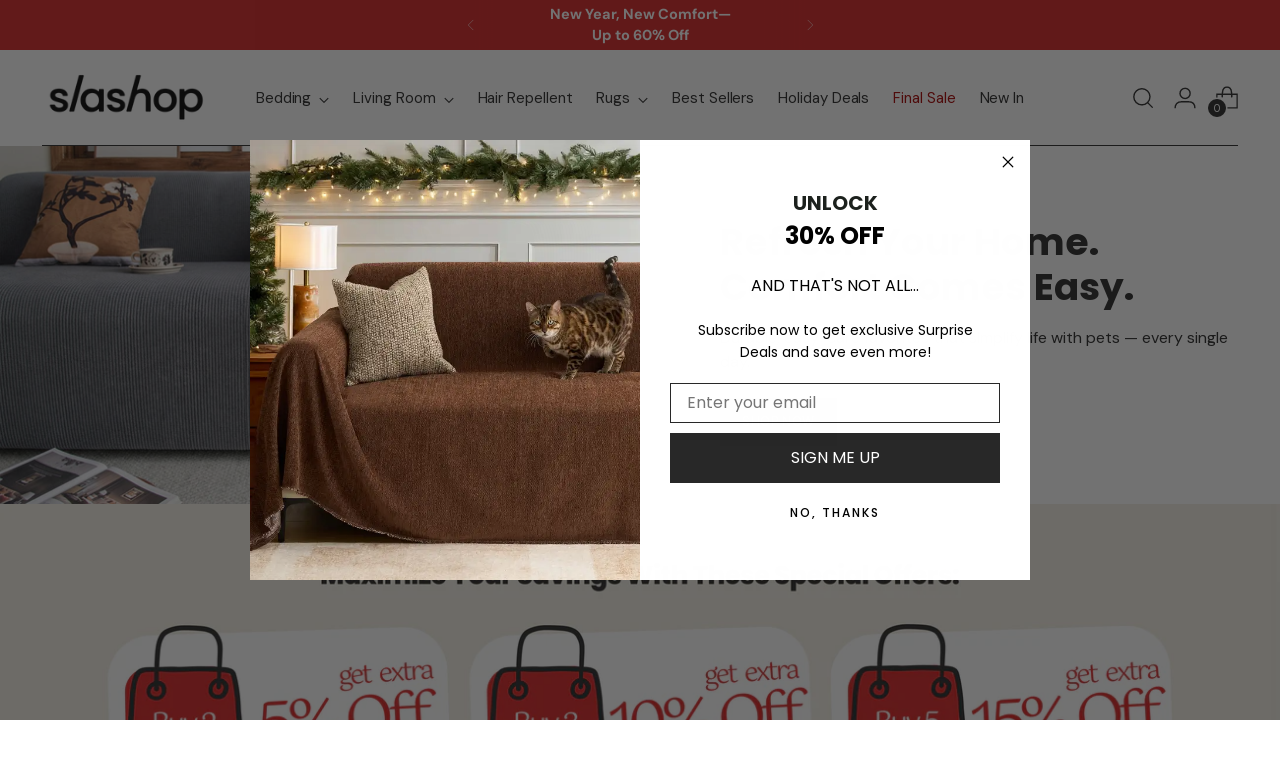

--- FILE ---
content_type: text/html; charset=utf-8
request_url: https://slashop.com/
body_size: 96131
content:
<!doctype html>
<html class="no-js" lang="en" style="--announcement-height: 1px;">
  <head>
	<script id="pandectes-rules">   /* PANDECTES-GDPR: DO NOT MODIFY AUTO GENERATED CODE OF THIS SCRIPT */      window.PandectesSettings = {"store":{"id":59049214148,"plan":"enterprise","theme":"theme-Release","primaryLocale":"en","adminMode":false,"headless":false,"storefrontRootDomain":"","checkoutRootDomain":"","storefrontAccessToken":""},"tsPublished":1734074778,"declaration":{"showPurpose":false,"showProvider":false,"declIntroText":"We use cookies to optimize website functionality, analyze the performance, and provide personalized experience to you. Some cookies are essential to make the website operate and function correctly. Those cookies cannot be disabled. In this window you can manage your preference of cookies.","showDateGenerated":true},"language":{"languageMode":"Multilingual","fallbackLanguage":"en","languageDetection":"country","languagesSupported":["da","nl","fi","fr","de","it","pl","pt","es","sv","lb"]},"texts":{"managed":{"headerText":{"da":"Vi respekterer dit privatliv","de":"Wir respektieren deine Privatsphäre","en":"We respect your privacy","es":"Respetamos tu privacidad","fi":"Kunnioitamme yksityisyyttäsi","fr":"Nous respectons votre vie privée","it":"Rispettiamo la tua privacy","nl":"Wij respecteren uw privacy","pl":"Szanujemy twoją prywatność","pt":"Nós respeitamos sua privacidade","sv":"Vi respekterar din integritet"},"consentText":{"da":"Dette websted bruger cookies for at sikre, at du får den bedste oplevelse.","de":"Diese Website verwendet Cookies, um Ihnen das beste Erlebnis zu bieten.","en":"This website uses cookies to ensure you get the best experience.","es":"Este sitio web utiliza cookies para garantizar que obtenga la mejor experiencia.","fi":"Tämä sivusto käyttää evästeitä parhaan käyttökokemuksen varmistamiseksi.","fr":"Ce site utilise des cookies pour vous garantir la meilleure expérience.","it":"Questo sito web utilizza i cookie per assicurarti la migliore esperienza.","nl":"Deze website maakt gebruik van cookies om u de beste ervaring te bieden.","pl":"Ta strona korzysta z plików cookie, aby zapewnić jak najlepsze wrażenia.","pt":"Este site usa cookies para garantir que você obtenha a melhor experiência.","sv":"Denna webbplats använder cookies för att säkerställa att du får den bästa upplevelsen."},"dismissButtonText":{"da":"Okay","de":"Okay","en":"Ok","es":"OK","fi":"Ok","fr":"D'accord","it":"Ok","nl":"OK","pl":"Ok","pt":"OK","sv":"Ok"},"linkText":{"da":"Lær mere","de":"Mehr erfahren","en":"Learn more","es":"Aprende más","fi":"Lisätietoja","fr":"Apprendre encore plus","it":"Scopri di più","nl":"Kom meer te weten","pl":"Ucz się więcej","pt":"Saber mais","sv":"Läs mer"},"imprintText":{"da":"Aftryk","de":"Impressum","en":"Imprint","es":"Imprimir","fi":"Jälki","fr":"Imprimer","it":"Impronta","nl":"Afdruk","pl":"Odcisk","pt":"Imprimir","sv":"Avtryck"},"preferencesButtonText":{"da":"Præferencer","de":"Einstellungen","en":"Preferences","es":"Preferencias","fi":"Asetukset","fr":"Préférences","it":"Preferenze","nl":"Voorkeuren","pl":"Preferencje","pt":"Preferências","sv":"Preferenser"},"allowButtonText":{"da":"Accepter","de":"Annehmen","en":"Accept","es":"Aceptar","fi":"Hyväksy","fr":"J'accepte","it":"Accettare","nl":"Aanvaarden","pl":"Zaakceptować","pt":"Aceitar","sv":"Acceptera"},"denyButtonText":{"da":"Afslå","de":"Ablehnen","en":"Decline","es":"Disminución","fi":"Hylkää","fr":"Déclin","it":"Declino","nl":"Afwijzen","pl":"Odrzucić","pt":"Declínio","sv":"Neka"},"leaveSiteButtonText":{"da":"Forlad dette websted","de":"Diese Seite verlassen","en":"Leave this site","es":"Salir de este sitio","fi":"Poistu sivustolta","fr":"Quitter ce site","it":"Lascia questo sito","nl":"Verlaat deze site","pl":"Opuść tę witrynę","pt":"Saia deste site","sv":"Lämna denna webbplats"},"cookiePolicyText":{"da":"Cookiepolitik","de":"Cookie-Richtlinie","en":"Cookie policy","es":"Política de cookies","fi":"Evästekäytäntö","fr":"Politique de cookies","it":"Gestione dei Cookie","nl":"Cookie beleid","pl":"Polityka Cookie","pt":"Política de Cookies","sv":"Cookiepolicy"},"preferencesPopupTitleText":{"da":"Administrer samtykkeindstillinger","de":"Einwilligungseinstellungen verwalten","en":"Manage consent preferences","es":"Gestionar las preferencias de consentimiento","fi":"Hallitse suostumusasetuksia","fr":"Gérer les préférences de consentement","it":"Gestire le preferenze di consenso","nl":"Toestemmingsvoorkeuren beheren","pl":"Zarządzaj preferencjami zgody","pt":"Gerenciar preferências de consentimento","sv":"Hantera samtyckeinställningar"},"preferencesPopupIntroText":{"da":"Vi bruger cookies til at optimere webstedets funktionalitet, analysere ydelsen og give dig en personlig oplevelse. Nogle cookies er afgørende for at få hjemmesiden til at fungere og fungere korrekt. Disse cookies kan ikke deaktiveres. I dette vindue kan du styre din præference for cookies.","de":"Wir verwenden Cookies, um die Funktionalität der Website zu optimieren, die Leistung zu analysieren und Ihnen ein personalisiertes Erlebnis zu bieten. Einige Cookies sind für den ordnungsgemäßen Betrieb der Website unerlässlich. Diese Cookies können nicht deaktiviert werden. In diesem Fenster können Sie Ihre Präferenzen für Cookies verwalten.","en":"We use cookies to optimize website functionality, analyze the performance, and provide personalized experience to you. Some cookies are essential to make the website operate and function correctly. Those cookies cannot be disabled. In this window you can manage your preference of cookies.","es":"Usamos cookies para optimizar la funcionalidad del sitio web, analizar el rendimiento y brindarle una experiencia personalizada. Algunas cookies son esenciales para que el sitio web funcione y funcione correctamente. Esas cookies no se pueden desactivar. En esta ventana puede administrar su preferencia de cookies.","fi":"Käytämme evästeitä verkkosivuston toimivuuden optimoimiseksi, suorituskyvyn analysoimiseksi ja henkilökohtaisen kokemuksen tarjoamiseksi sinulle. Jotkut evästeet ovat välttämättömiä, jotta verkkosivusto toimii ja toimii oikein. Näitä evästeitä ei voi poistaa käytöstä. Tässä ikkunassa voit hallita evästeasetuksiasi.","fr":"Nous utilisons des cookies pour optimiser les fonctionnalités du site Web, analyser les performances et vous offrir une expérience personnalisée. Certains cookies sont indispensables au bon fonctionnement et au bon fonctionnement du site. Ces cookies ne peuvent pas être désactivés. Dans cette fenêtre, vous pouvez gérer votre préférence de cookies.","it":"Utilizziamo i cookie per ottimizzare la funzionalità del sito Web, analizzare le prestazioni e fornire un'esperienza personalizzata all'utente. Alcuni cookie sono essenziali per il funzionamento e il corretto funzionamento del sito web. Questi cookie non possono essere disabilitati. In questa finestra puoi gestire le tue preferenze sui cookie.","nl":"We gebruiken cookies om de functionaliteit van de website te optimaliseren, de prestaties te analyseren en u een gepersonaliseerde ervaring te bieden. Sommige cookies zijn essentieel om de website correct te laten werken en functioneren. Die cookies kunnen niet worden uitgeschakeld. In dit venster kunt u uw voorkeur voor cookies beheren.","pl":"Używamy plików cookie, aby zoptymalizować funkcjonalność witryny, analizować wydajność i zapewniać spersonalizowane wrażenia. Niektóre pliki cookie są niezbędne do prawidłowego działania i funkcjonowania witryny. Tych plików cookie nie można wyłączyć. W tym oknie możesz zarządzać swoimi preferencjami dotyczącymi plików cookie.","pt":"Usamos cookies para otimizar a funcionalidade do site, analisar o desempenho e fornecer uma experiência personalizada para você. Alguns cookies são essenciais para que o site funcione e funcione corretamente. Esses cookies não podem ser desativados. Nesta janela você pode gerenciar sua preferência de cookies.","sv":"Vi använder cookies för att optimera webbplatsens funktionalitet, analysera prestanda och ge dig personlig upplevelse. Vissa kakor är viktiga för att webbplatsen ska fungera och fungera korrekt. Dessa cookies kan inte inaktiveras. I det här fönstret kan du hantera dina preferenser för cookies."},"preferencesPopupCloseButtonText":{"da":"Tæt","de":"Schließen","en":"Close","es":"Cerrar","fi":"Sulje","fr":"proche","it":"Chiudere","nl":"Sluiten","pl":"Blisko","pt":"Fechar","sv":"Stäng"},"preferencesPopupAcceptAllButtonText":{"da":"Accepter alle","de":"Alles Akzeptieren","en":"Accept all","es":"Aceptar todo","fi":"Hyväksy kaikki","fr":"Accepter tout","it":"Accettare tutti","nl":"Accepteer alles","pl":"Akceptuj wszystkie","pt":"Aceitar tudo","sv":"Acceptera alla"},"preferencesPopupRejectAllButtonText":{"da":"Afvis alle","de":"Alles ablehnen","en":"Reject all","es":"Rechazar todo","fi":"Hylkää kaikki","fr":"Tout rejeter","it":"Rifiuta tutto","nl":"Alles afwijzen","pl":"Odrzuć wszystko","pt":"Rejeitar tudo","sv":"Avvisa alla"},"preferencesPopupSaveButtonText":{"da":"Gem præferencer","de":"Auswahl speichern","en":"Save preferences","es":"Guardar preferencias","fi":"Tallenna asetukset","fr":"Enregistrer les préférences","it":"Salva preferenze","nl":"Voorkeuren opslaan","pl":"Zapisz preferencje","pt":"Salvar preferências","sv":"Spara inställningar"},"accessSectionTitleText":{"da":"Dataportabilitet","de":"Datenübertragbarkeit","en":"Data portability","es":"Portabilidad de datos","fi":"Tietojen siirrettävyys","fr":"Portabilité des données","it":"Portabilità dei dati","nl":"Gegevensportabiliteit","pl":"Możliwość przenoszenia danych","pt":"Portabilidade de dados","sv":"Dataportabilitet"},"accessSectionParagraphText":{"da":"Du har til enhver tid ret til at få adgang til dine data.","de":"Sie haben das Recht, jederzeit auf Ihre Daten zuzugreifen.","en":"You have the right to request access to your data at any time.","es":"Tiene derecho a poder acceder a sus datos en cualquier momento.","fi":"Sinulla on oikeus päästä käsiksi tietoihisi milloin tahansa.","fr":"Vous avez le droit de pouvoir accéder à vos données à tout moment.","it":"Hai il diritto di poter accedere ai tuoi dati in qualsiasi momento.","nl":"U heeft te allen tijde het recht om uw gegevens in te zien.","pl":"W każdej chwili masz prawo dostępu do swoich danych.","pt":"Você tem o direito de acessar seus dados a qualquer momento.","sv":"Du har rätt att när som helst få tillgång till dina uppgifter."},"rectificationSectionTitleText":{"da":"Rettelse af data","de":"Datenberichtigung","en":"Data Rectification","es":"Rectificación de datos","fi":"Tietojen oikaisu","fr":"Rectification des données","it":"Rettifica dei dati","nl":"Gegevens rectificatie","pl":"Sprostowanie danych","pt":"Retificação de Dados","sv":"Rättelse av data"},"rectificationSectionParagraphText":{"da":"Du har ret til at anmode om, at dine data opdateres, når du synes, det er passende.","de":"Sie haben das Recht, die Aktualisierung Ihrer Daten zu verlangen, wann immer Sie dies für angemessen halten.","en":"You have the right to request your data to be updated whenever you think it is appropriate.","es":"Tienes derecho a solicitar la actualización de tus datos siempre que lo creas oportuno.","fi":"Sinulla on oikeus pyytää tietojesi päivittämistä aina, kun pidät sitä tarpeellisena.","fr":"Vous avez le droit de demander la mise à jour de vos données chaque fois que vous le jugez approprié.","it":"Hai il diritto di richiedere l'aggiornamento dei tuoi dati ogni volta che lo ritieni opportuno.","nl":"U hebt het recht om te vragen dat uw gegevens worden bijgewerkt wanneer u dat nodig acht.","pl":"Masz prawo zażądać aktualizacji swoich danych, ilekroć uznasz to za stosowne.","pt":"Você tem o direito de solicitar que seus dados sejam atualizados sempre que considerar apropriado.","sv":"Du har rätt att begära att dina uppgifter uppdateras när du tycker att det är lämpligt."},"erasureSectionTitleText":{"da":"Ret til at blive glemt","de":"Recht auf Löschung","en":"Right to be forgotten","es":"Derecho al olvido","fi":"Oikeus tulla unohdetuksi","fr":"Droit à l'oubli","it":"Diritto all'oblio","nl":"Recht om vergeten te worden","pl":"Prawo do bycia zapomnianym","pt":"Direito de ser esquecido","sv":"Rätt att bli bortglömd"},"erasureSectionParagraphText":{"da":"Du har ret til at bede alle dine data om at blive slettet. Derefter har du ikke længere adgang til din konto.","de":"Sie haben das Recht, die Löschung aller Ihrer Daten zu verlangen. Danach können Sie nicht mehr auf Ihr Konto zugreifen.","en":"You have the right to ask all your data to be erased. After that, you will no longer be able to access your account.","es":"Tiene derecho a solicitar la eliminación de todos sus datos. Después de eso, ya no podrá acceder a su cuenta.","fi":"Sinulla on oikeus pyytää, että kaikki tietosi poistetaan. Tämän jälkeen et voi enää käyttää tiliäsi.","fr":"Vous avez le droit de demander que toutes vos données soient effacées. Après cela, vous ne pourrez plus accéder à votre compte.","it":"Hai il diritto di chiedere la cancellazione di tutti i tuoi dati. Dopodiché, non sarai più in grado di accedere al tuo account.","nl":"U heeft het recht om al uw gegevens te laten wissen. Daarna heeft u geen toegang meer tot uw account.","pl":"Masz prawo zażądać usunięcia wszystkich swoich danych. Po tym czasie nie będziesz już mieć dostępu do swojego konta.","pt":"Você tem o direito de solicitar que todos os seus dados sejam apagados. Depois disso, você não poderá mais acessar sua conta.","sv":"Du har rätt att be alla dina data raderas. Efter det kommer du inte längre att kunna komma åt ditt konto."},"declIntroText":{"da":"Vi bruger cookies til at optimere hjemmesidens funktionalitet, analysere ydeevnen og give dig en personlig oplevelse. Nogle cookies er nødvendige for at få hjemmesiden til at fungere og fungere korrekt. Disse cookies kan ikke deaktiveres. I dette vindue kan du administrere dine præferencer for cookies.","de":"Wir verwenden Cookies, um die Funktionalität der Website zu optimieren, die Leistung zu analysieren und Ihnen ein personalisiertes Erlebnis zu bieten. Einige Cookies sind für den ordnungsgemäßen Betrieb der Website unerlässlich. Diese Cookies können nicht deaktiviert werden. In diesem Fenster können Sie Ihre Präferenzen für Cookies verwalten.","en":"We use cookies to optimize website functionality, analyze the performance, and provide personalized experience to you. Some cookies are essential to make the website operate and function correctly. Those cookies cannot be disabled. In this window you can manage your preference of cookies.","es":"Usamos cookies para optimizar la funcionalidad del sitio web, analizar el rendimiento y brindarle una experiencia personalizada. Algunas cookies son esenciales para que el sitio web funcione y funcione correctamente. Esas cookies no se pueden deshabilitar. En esta ventana puede gestionar su preferencia de cookies.","fi":"Käytämme evästeitä optimoidaksemme verkkosivuston toimivuutta, analysoidaksemme suorituskykyä ja tarjotaksemme sinulle henkilökohtaisen käyttökokemuksen. Jotkut evästeet ovat välttämättömiä, jotta sivusto toimisi ja toimisi oikein. Näitä evästeitä ei voi poistaa käytöstä. Tässä ikkunassa voit hallita evästeasetuksiasi.","fr":"Nous utilisons des cookies pour optimiser les fonctionnalités du site Web, analyser les performances et vous offrir une expérience personnalisée. Certains cookies sont indispensables au bon fonctionnement et au bon fonctionnement du site Web. Ces cookies ne peuvent pas être désactivés. Dans cette fenêtre, vous pouvez gérer vos préférences en matière de cookies.","it":"Utilizziamo i cookie per ottimizzare la funzionalità del sito Web, analizzare le prestazioni e fornire un&#39;esperienza personalizzata all&#39;utente. Alcuni cookie sono essenziali per far funzionare e funzionare correttamente il sito web. Questi cookie non possono essere disabilitati. In questa finestra puoi gestire le tue preferenze sui cookie.","nl":"We gebruiken cookies om de functionaliteit van de website te optimaliseren, de prestaties te analyseren en u een gepersonaliseerde ervaring te bieden. Sommige cookies zijn essentieel om de website goed te laten werken en correct te laten functioneren. Die cookies kunnen niet worden uitgeschakeld. In dit venster kunt u uw voorkeur voor cookies beheren.","pl":"Używamy plików cookie, aby optymalizować funkcjonalność witryny, analizować wydajność i zapewniać spersonalizowane wrażenia. Niektóre pliki cookie są niezbędne, aby strona działała i działała poprawnie. Tych plików cookie nie można wyłączyć. W tym oknie możesz zarządzać swoimi preferencjami dotyczącymi plików cookies.","pt":"Usamos cookies para otimizar a funcionalidade do site, analisar o desempenho e fornecer uma experiência personalizada para você. Alguns cookies são essenciais para que o site funcione e funcione corretamente. Esses cookies não podem ser desativados. Nesta janela pode gerir a sua preferência de cookies.","sv":"Vi använder cookies för att optimera webbplatsens funktionalitet, analysera prestandan och ge dig en personlig upplevelse. Vissa cookies är nödvändiga för att webbplatsen ska fungera och fungera korrekt. Dessa cookies kan inte inaktiveras. I det här fönstret kan du hantera dina preferenser för cookies."}},"categories":{"strictlyNecessaryCookiesTitleText":{"da":"Strengt nødvendige cookies","de":"Unbedingt erforderlich","en":"Strictly necessary cookies","es":"Cookies estrictamente necesarias","fi":"Ehdottomasti välttämättömät evästeet","fr":"Cookies strictement nécessaires","it":"Cookie strettamente necessari","nl":"Strikt noodzakelijke cookies","pl":"Niezbędne pliki cookie","pt":"Cookies estritamente necessários","sv":"Strikt nödvändiga kakor"},"functionalityCookiesTitleText":{"da":"Funktionelle cookies","de":"Funktionale Cookies","en":"Functional cookies","es":"Cookies funcionales","fi":"Toiminnalliset evästeet","fr":"Cookies fonctionnels","it":"Cookie funzionali","nl":"Functionele cookies","pl":"Funkcjonalne pliki cookie","pt":"Cookies funcionais","sv":"Funktionella kakor"},"performanceCookiesTitleText":{"da":"Ydelsescookies","de":"Performance-Cookies","en":"Performance cookies","es":"Cookies de rendimiento","fi":"Suorituskykyevästeet","fr":"Cookies de performances","it":"Cookie di prestazione","nl":"Prestatiecookies","pl":"Wydajnościowe pliki cookie","pt":"Cookies de desempenho","sv":"Prestandakakor"},"targetingCookiesTitleText":{"da":"Målretning af cookies","de":"Targeting-Cookies","en":"Targeting cookies","es":"Orientación de cookies","fi":"Kohdistusevästeet","fr":"Ciblage des cookies","it":"Cookie mirati","nl":"Targeting-cookies","pl":"Targetujące pliki cookie","pt":"Cookies de segmentação","sv":"Inriktningskakor"},"unclassifiedCookiesTitleText":{"da":"Uklassificerede cookies","de":"Unklassifizierte Cookies","en":"Unclassified cookies","es":"Cookies sin clasificar","fi":"Luokittelemattomat evästeet","fr":"Cookies non classés","it":"Cookie non classificati","nl":"Niet-geclassificeerde cookies","pl":"Niesklasyfikowane pliki cookie","pt":"Cookies não classificados","sv":"Oklassificerade cookies"},"strictlyNecessaryCookiesDescriptionText":{"da":"Disse cookies er afgørende for, at du kan flytte rundt på webstedet og bruge dets funktioner, f.eks. Adgang til sikre områder på webstedet. Websitet kan ikke fungere korrekt uden disse cookies.","de":"Diese Cookies sind unerlässlich, damit Sie sich auf der Website bewegen und ihre Funktionen nutzen können, z. B. den Zugriff auf sichere Bereiche der Website. Ohne diese Cookies kann die Website nicht richtig funktionieren.","en":"These cookies are essential in order to enable you to move around the website and use its features, such as accessing secure areas of the website. The website cannot function properly without these cookies.","es":"Estas cookies son esenciales para permitirle moverse por el sitio web y utilizar sus funciones, como acceder a áreas seguras del sitio web. El sitio web no puede funcionar correctamente sin estas cookies.","fi":"Nämä evästeet ovat välttämättömiä, jotta voit liikkua verkkosivustolla ja käyttää sen ominaisuuksia, kuten pääsyä verkkosivuston suojattuihin alueisiin. Verkkosivusto ei voi toimia kunnolla ilman näitä evästeitä.","fr":"Ces cookies sont essentiels pour vous permettre de vous déplacer sur le site Web et d'utiliser ses fonctionnalités, telles que l'accès aux zones sécurisées du site Web. Le site Web ne peut pas fonctionner correctement sans ces cookies.","it":"Questi cookie sono essenziali per consentirti di spostarti all'interno del sito Web e utilizzare le sue funzionalità, come l'accesso alle aree sicure del sito Web. Il sito web non può funzionare correttamente senza questi cookie.","nl":"Deze cookies zijn essentieel om u in staat te stellen door de website te navigeren en de functies ervan te gebruiken, zoals toegang tot beveiligde delen van de website. Zonder deze cookies kan de website niet goed functioneren.","pl":"Te pliki cookie są niezbędne do poruszania się po witrynie i korzystania z jej funkcji, takich jak dostęp do bezpiecznych obszarów witryny. Witryna nie może działać poprawnie bez tych plików cookie.","pt":"Esses cookies são essenciais para permitir que você navegue pelo site e use seus recursos, como acessar áreas seguras do site. O site não pode funcionar corretamente sem esses cookies.","sv":"Dessa cookies är viktiga för att du ska kunna flytta runt på webbplatsen och använda dess funktioner, till exempel att komma åt säkra områden på webbplatsen. Webbplatsen kan inte fungera korrekt utan dessa cookies."},"functionalityCookiesDescriptionText":{"da":"Disse cookies gør det muligt for webstedet at levere forbedret funktionalitet og personalisering. De kan angives af os eller af tredjepartsudbydere, hvis tjenester vi har tilføjet til vores sider. Hvis du ikke tillader disse cookies, fungerer nogle eller alle disse tjenester muligvis ikke korrekt.","de":"Diese Cookies ermöglichen es der Website, verbesserte Funktionalität und Personalisierung bereitzustellen. Sie können von uns oder von Drittanbietern gesetzt werden, deren Dienste wir auf unseren Seiten hinzugefügt haben. Wenn Sie diese Cookies nicht zulassen, funktionieren einige oder alle dieser Dienste möglicherweise nicht richtig.","en":"These cookies enable the site to provide enhanced functionality and personalisation. They may be set by us or by third party providers whose services we have added to our pages. If you do not allow these cookies then some or all of these services may not function properly.","es":"Estas cookies permiten que el sitio proporcione una funcionalidad y personalización mejoradas. Pueden ser establecidos por nosotros o por proveedores externos cuyos servicios hemos agregado a nuestras páginas. Si no permite estas cookies, es posible que algunos o todos estos servicios no funcionen correctamente.","fi":"Nämä evästeet antavat sivustolle mahdollisuuden parantaa toimintoja ja personointia. Voimme asettaa ne itse tai kolmannen osapuolen palveluntarjoajat, joiden palvelut olemme lisänneet sivuillemme. Jos et salli näitä evästeitä, jotkut tai kaikki näistä palveluista eivät ehkä toimi oikein.","fr":"Ces cookies permettent au site de fournir des fonctionnalités et une personnalisation améliorées. Ils peuvent être définis par nous ou par des fournisseurs tiers dont nous avons ajouté les services à nos pages. Si vous n'autorisez pas ces cookies, certains ou tous ces services peuvent ne pas fonctionner correctement.","it":"Questi cookie consentono al sito di fornire funzionalità e personalizzazione avanzate. Possono essere impostati da noi o da fornitori di terze parti i cui servizi abbiamo aggiunto alle nostre pagine. Se non consenti questi cookie, alcuni o tutti questi servizi potrebbero non funzionare correttamente.","nl":"Deze cookies stellen de site in staat om verbeterde functionaliteit en personalisatie te bieden. Ze kunnen worden ingesteld door ons of door externe providers wiens diensten we aan onze pagina's hebben toegevoegd. Als u deze cookies niet toestaat, werken sommige of al deze diensten mogelijk niet correct.","pl":"Te pliki cookie umożliwiają witrynie zapewnienie ulepszonej funkcjonalności i personalizacji. Mogą być ustalane przez nas lub przez zewnętrznych dostawców, których usługi dodaliśmy do naszych stron. Jeśli nie zezwolisz na te pliki cookie, niektóre lub wszystkie z tych usług mogą nie działać poprawnie.","pt":"Esses cookies permitem que o site forneça funcionalidade e personalização aprimoradas. Eles podem ser definidos por nós ou por fornecedores terceiros cujos serviços adicionamos às nossas páginas. Se você não permitir esses cookies, alguns ou todos esses serviços podem não funcionar corretamente.","sv":"Dessa cookies gör det möjligt för webbplatsen att tillhandahålla förbättrad funktionalitet och anpassning. De kan ställas in av oss eller av tredjepartsleverantörer vars tjänster vi har lagt till på våra sidor. Om du inte tillåter dessa kakor kanske vissa eller alla av dessa tjänster inte fungerar korrekt."},"performanceCookiesDescriptionText":{"da":"Disse cookies gør det muligt for os at overvåge og forbedre vores websteds ydeevne. For eksempel giver de os mulighed for at tælle besøg, identificere trafikkilder og se, hvilke dele af webstedet der er mest populære.","de":"Diese Cookies ermöglichen es uns, die Leistung unserer Website zu überwachen und zu verbessern. Sie ermöglichen es uns beispielsweise, Besuche zu zählen, Verkehrsquellen zu identifizieren und zu sehen, welche Teile der Website am beliebtesten sind.","en":"These cookies enable us to monitor and improve the performance of our website. For example, they allow us to count visits, identify traffic sources and see which parts of the site are most popular.","es":"Estas cookies nos permiten monitorear y mejorar el rendimiento de nuestro sitio web. Por ejemplo, nos permiten contar las visitas, identificar las fuentes de tráfico y ver qué partes del sitio son más populares.","fi":"Näiden evästeiden avulla voimme seurata ja parantaa verkkosivustomme suorituskykyä. Niiden avulla voimme esimerkiksi laskea käyntejä, tunnistaa liikenteen lähteet ja nähdä, mitkä sivuston osat ovat suosituimpia.","fr":"Ces cookies nous permettent de surveiller et d'améliorer les performances de notre site Web. Par exemple, ils nous permettent de compter les visites, d'identifier les sources de trafic et de voir quelles parties du site sont les plus populaires.","it":"Questi cookie ci consentono di monitorare e migliorare le prestazioni del nostro sito web. Ad esempio, ci consentono di contare le visite, identificare le sorgenti di traffico e vedere quali parti del sito sono più popolari.","nl":"Deze cookies stellen ons in staat om de prestaties van onze website te monitoren en te verbeteren. Ze stellen ons bijvoorbeeld in staat om bezoeken te tellen, verkeersbronnen te identificeren en te zien welke delen van de site het populairst zijn.","pl":"Te pliki cookie umożliwiają nam monitorowanie i ulepszanie działania naszej strony internetowej. Na przykład pozwalają nam zliczać wizyty, identyfikować źródła ruchu i sprawdzać, które części witryny cieszą się największą popularnością.","pt":"Esses cookies nos permitem monitorar e melhorar o desempenho do nosso site. Por exemplo, eles nos permitem contar visitas, identificar fontes de tráfego e ver quais partes do site são mais populares.","sv":"Dessa cookies gör att vi kan övervaka och förbättra prestandan på vår webbplats. Till exempel tillåter de oss att räkna besök, identifiera trafikkällor och se vilka delar av webbplatsen som är mest populära."},"targetingCookiesDescriptionText":{"da":"Disse cookies kan blive sat via vores websted af vores annoncepartnere. De kan bruges af disse virksomheder til at opbygge en profil af dine interesser og vise dig relevante annoncer på andre websteder. De gemmer ikke direkte personlige oplysninger, men er baseret på entydigt at identificere din browser og internet -enhed. Hvis du ikke tillader disse cookies, vil du opleve mindre målrettet annoncering.","de":"Diese Cookies können von unseren Werbepartnern über unsere Website gesetzt werden. Sie können von diesen Unternehmen verwendet werden, um ein Profil Ihrer Interessen zu erstellen und Ihnen relevante Werbung auf anderen Websites anzuzeigen. Sie speichern keine direkten personenbezogenen Daten, sondern basieren auf der eindeutigen Identifizierung Ihres Browsers und Ihres Internetgeräts. Wenn Sie diese Cookies nicht zulassen, erleben Sie weniger zielgerichtete Werbung.","en":"These cookies may be set through our site by our advertising partners. They may be used by those companies to build a profile of your interests and show you relevant adverts on other sites.    They do not store directly personal information, but are based on uniquely identifying your browser and internet device. If you do not allow these cookies, you will experience less targeted advertising.","es":"Nuestros socios publicitarios pueden establecer estas cookies a través de nuestro sitio. Estas empresas pueden utilizarlos para crear un perfil de sus intereses y mostrarle anuncios relevantes en otros sitios. No almacenan directamente información personal, sino que se basan en la identificación única de su navegador y dispositivo de Internet. Si no permite estas cookies, experimentará publicidad menos dirigida.","fi":"Mainostajamme voivat asettaa nämä evästeet sivustollamme. Nämä yritykset voivat käyttää niitä rakentaakseen kiinnostuksen kohteidesi profiilin ja näyttääkseen sinulle osuvia mainoksia muilla sivustoilla. Ne eivät tallenna suoraan henkilökohtaisia tietoja, mutta perustuvat selaimen ja Internet -laitteen yksilölliseen tunnistamiseen. Jos et salli näitä evästeitä, kohdistat vähemmän mainontaa.","fr":"Ces cookies peuvent être installés via notre site par nos partenaires publicitaires. Ils peuvent être utilisés par ces sociétés pour établir un profil de vos intérêts et vous montrer des publicités pertinentes sur d'autres sites. Ils ne stockent pas directement d'informations personnelles, mais sont basés sur l'identification unique de votre navigateur et de votre appareil Internet. Si vous n'autorisez pas ces cookies, vous bénéficierez d'une publicité moins ciblée.","it":"Questi cookie possono essere impostati attraverso il nostro sito dai nostri partner pubblicitari. Possono essere utilizzati da tali società per creare un profilo dei tuoi interessi e mostrarti annunci pertinenti su altri siti. Non memorizzano direttamente informazioni personali, ma si basano sull'identificazione univoca del browser e del dispositivo Internet. Se non consenti questi cookie, sperimenterai pubblicità meno mirata.","nl":"Deze cookies kunnen via onze site worden geplaatst door onze advertentiepartners. Ze kunnen door die bedrijven worden gebruikt om een profiel van uw interesses op te bouwen en u relevante advertenties op andere sites te tonen. Ze slaan geen directe persoonlijke informatie op, maar zijn gebaseerd op de unieke identificatie van uw browser en internetapparaat. Als je deze cookies niet toestaat, krijg je minder gerichte advertenties te zien.","pl":"Te pliki cookie mogą być ustawiane za pośrednictwem naszej witryny przez naszych partnerów reklamowych. Mogą być wykorzystywane przez te firmy do budowania profilu Twoich zainteresowań i wyświetlania odpowiednich reklam w innych witrynach. Nie przechowują bezpośrednio danych osobowych, ale opierają się na jednoznacznej identyfikacji przeglądarki i urządzenia internetowego. Jeśli nie zezwolisz na te pliki cookie, będziesz doświadczać mniej ukierunkowanych reklam.","pt":"Esses cookies podem ser definidos em nosso site por nossos parceiros de publicidade. Eles podem ser usados por essas empresas para construir um perfil de seus interesses e mostrar anúncios relevantes em outros sites. Eles não armazenam informações pessoais diretamente, mas se baseiam na identificação exclusiva de seu navegador e dispositivo de Internet. Se você não permitir esses cookies, terá publicidade menos direcionada.","sv":"Dessa cookies kan sättas via vår webbplats av våra reklampartners. De kan användas av dessa företag för att skapa en profil av dina intressen och visa relevanta annonser på andra webbplatser. De lagrar inte direkt personlig information, men är baserade på att identifiera din webbläsare och internetenhet på ett unikt sätt. Om du inte tillåter dessa cookies kommer du att uppleva mindre riktad reklam."},"unclassifiedCookiesDescriptionText":{"da":"Uklassificerede cookies er cookies, som vi er i gang med at klassificere sammen med udbyderne af individuelle cookies.","de":"Unklassifizierte Cookies sind Cookies, die wir gerade zusammen mit den Anbietern einzelner Cookies klassifizieren.","en":"Unclassified cookies are cookies that we are in the process of classifying, together with the providers of individual cookies.","es":"Las cookies no clasificadas son cookies que estamos en proceso de clasificar, junto con los proveedores de cookies individuales.","fi":"Luokittelemattomat evästeet ovat evästeitä, joita luokittelemme parhaillaan yhdessä yksittäisten evästeiden tarjoajien kanssa.","fr":"Les cookies non classés sont des cookies que nous sommes en train de classer avec les fournisseurs de cookies individuels.","it":"I cookie non classificati sono cookie che stiamo classificando insieme ai fornitori di cookie individuali.","nl":"Niet-geclassificeerde cookies zijn cookies die we aan het classificeren zijn, samen met de aanbieders van individuele cookies.","pl":"Niesklasyfikowane pliki cookie to pliki cookie, które jesteśmy w trakcie klasyfikacji wraz z dostawcami poszczególnych plików cookie.","pt":"Cookies não classificados são cookies que estamos em processo de classificação, juntamente com os fornecedores de cookies individuais.","sv":"Oklassificerade cookies är cookies som vi håller på att klassificera tillsammans med leverantörerna av enskilda cookies."}},"auto":{"declName":{"da":"Navn","de":"Name","en":"Name","es":"Nombre","fi":"Nimi","fr":"Nom","it":"Nome","nl":"Naam","pl":"Nazwa","pt":"Nome","sv":"Namn"},"declPath":{"da":"Sti","de":"Weg","en":"Path","es":"Sendero","fi":"Polku","fr":"Chemin","it":"Il percorso","nl":"Pad","pl":"Ścieżka","pt":"Caminho","sv":"Väg"},"declType":{"da":"Type","de":"Typ","en":"Type","es":"Escribe","fi":"Tyyppi","fr":"Type","it":"Tipo","nl":"Type","pl":"Rodzaj","pt":"Modelo","sv":"Typ"},"declDomain":{"da":"Domæne","de":"Domain","en":"Domain","es":"Dominio","fi":"Verkkotunnus","fr":"Domaine","it":"Dominio","nl":"Domein","pl":"Domena","pt":"Domínio","sv":"Domän"},"declPurpose":{"da":"Formål","de":"Zweck","en":"Purpose","es":"Objetivo","fi":"Tarkoitus","fr":"But","it":"Scopo","nl":"Doel","pl":"Cel, powód","pt":"Propósito","sv":"Syfte"},"declProvider":{"da":"Udbyder","de":"Anbieter","en":"Provider","es":"Proveedor","fi":"Palveluntarjoaja","fr":"Fournisseur","it":"Fornitore","nl":"Aanbieder","pl":"Dostawca","pt":"Fornecedor","sv":"Leverantör"},"declRetention":{"da":"Tilbageholdelse","de":"Speicherdauer","en":"Retention","es":"Retencion","fi":"Säilyttäminen","fr":"Rétention","it":"Ritenzione","nl":"Behoud","pl":"Zatrzymanie","pt":"Retenção","sv":"Varaktighet"},"declFirstParty":{"da":"Førstepartscookies","de":"Erstanbieter","en":"First-party","es":"Origen","fi":"First-party","fr":"Première partie","it":"Prima parte","nl":"Directe","pl":"Pierwszej strony","pt":"Origem","sv":"Förstapartskakor"},"declThirdParty":{"da":"Tredje part","de":"Drittanbieter","en":"Third-party","es":"Tercero","fi":"Kolmas osapuoli","fr":"Tierce partie","it":"Terzo","nl":"Derde partij","pl":"Strona trzecia","pt":"Terceiro","sv":"Tredje part"},"declSeconds":{"da":"sekunder","de":"Sekunden","en":"seconds","es":"segundos","fi":"sekuntia","fr":"secondes","it":"secondi","nl":"seconden","pl":"sekundy","pt":"segundos","sv":"sekunder"},"declMinutes":{"da":"minutter","de":"Minuten","en":"minutes","es":"minutos","fi":"minuuttia","fr":"minutes","it":"minuti","nl":"minuten","pl":"minuty","pt":"minutos","sv":"minuter"},"declHours":{"da":"timer","de":"Std.","en":"hours","es":"horas","fi":"tuntia","fr":"heures","it":"ore","nl":"uur","pl":"godziny","pt":"horas","sv":"timmar"},"declDays":{"da":"dage","de":"Tage","en":"days","es":"días","fi":"päivää","fr":"jours","it":"giorni","nl":"dagen","pl":"dni","pt":"dias","sv":"dagar"},"declMonths":{"da":"måneder","de":"Monate","en":"months","es":"meses","fi":"kuukaudet","fr":"mois","it":"mesi","nl":"maanden","pl":"miesiące","pt":"meses","sv":"månader"},"declYears":{"da":"flere år","de":"Jahre","en":"years","es":"años","fi":"vuotta","fr":"années","it":"anni","nl":"jaren","pl":"lata","pt":"anos","sv":"år"},"declSession":{"da":"Session","de":"Sitzung","en":"Session","es":"Sesión","fi":"istunto","fr":"Session","it":"Sessione","nl":"Sessie","pl":"Sesja","pt":"Sessão","sv":"Session"},"cookiesDetailsText":{"da":"Cookies detaljer","de":"Cookie-Details","en":"Cookies details","es":"Detalles de las cookies","fi":"Evästeiden tiedot","fr":"Détails des cookies","it":"Dettagli sui cookie","nl":"Cookiegegevens","pl":"Szczegóły dotyczące plików cookie","pt":"Detalhes de cookies","sv":"Information om cookies"},"preferencesPopupAlwaysAllowedText":{"da":"Altid tilladt","de":"Immer erlaubt","en":"Always allowed","es":"Siempre permitido","fi":"aina sallittu","fr":"Toujours activé","it":"sempre permesso","nl":"altijd toegestaan","pl":"Zawsze dozwolone","pt":"Sempre permitido","sv":"Alltid tillåtna"},"submitButton":{"da":"Indsend","de":"einreichen","en":"Submit","es":"Enviar","fi":"Lähetä","fr":"Soumettre","it":"Invia","nl":"Indienen","pl":"Składać","pt":"Enviar","sv":"Skicka in"},"submittingButton":{"da":"Indsender ...","de":"Senden...","en":"Submitting...","es":"Sumisión...","fi":"Lähetetään ...","fr":"Soumission...","it":"Invio in corso...","nl":"Verzenden...","pl":"Przedkładający...","pt":"Enviando ...","sv":"Skickar ..."},"cancelButton":{"da":"Afbestille","de":"Abbrechen","en":"Cancel","es":"Cancelar","fi":"Peruuttaa","fr":"Annuler","it":"Annulla","nl":"Annuleren","pl":"Anulować","pt":"Cancelar","sv":"Avbryt"},"guestsSupportInfoText":{"da":"Log ind med din kundekonto for at fortsætte.","de":"Bitte loggen Sie sich mit Ihrem Kundenkonto ein, um fortzufahren.","en":"Please login with your customer account to further proceed.","es":"Inicie sesión con su cuenta de cliente para continuar.","fi":"Kirjaudu sisään asiakastililläsi jatkaaksesi.","fr":"Veuillez vous connecter avec votre compte client pour continuer.","it":"Effettua il login con il tuo account cliente per procedere ulteriormente.","nl":"Log in met uw klantaccount om verder te gaan.","pl":"Zaloguj się na swoje konto klienta, aby kontynuować.","pt":"Faça login com sua conta de cliente para prosseguir.","sv":"Logga in med ditt kundkonto för att fortsätta."},"guestsSupportEmailPlaceholder":{"da":"Email adresse","de":"E-Mail-Addresse","en":"E-mail address","es":"Dirección de correo electrónico","fi":"Sähköpostiosoite","fr":"Adresse e-mail","it":"Indirizzo email","nl":"E-mailadres","pl":"Adres e-mail","pt":"Endereço de e-mail","sv":"E-postadress"},"guestsSupportEmailValidationError":{"da":"E -mail er ikke gyldig","de":"Email ist ungültig","en":"Email is not valid","es":"El correo no es válido","fi":"Sähköpostiosoite ei kelpaa","fr":"L'email n'est pas valide","it":"L'email non è valida","nl":"E-mail is niet geldig","pl":"adres email jest nieprawidłowy","pt":"E-mail não é válido","sv":"E-post är inte giltig"},"guestsSupportEmailSuccessTitle":{"da":"Tak for din anmodning","de":"Vielen Dank für die Anfrage","en":"Thank you for your request","es":"gracias por tu solicitud","fi":"Kiitos pyynnöstäsi","fr":"Merci pour votre requête","it":"Grazie per la vostra richiesta","nl":"dankjewel voor je aanvraag","pl":"Dziękuję za twoją prośbę","pt":"Obrigado pelo seu pedido","sv":"Tack för din förfrågan"},"guestsSupportEmailFailureTitle":{"da":"Der opstod et problem","de":"Ein Problem ist aufgetreten","en":"A problem occurred","es":"Ocurrió un problema","fi":"Tapahtui ongelma","fr":"Un problème est survenu","it":"Si è verificato un problema","nl":"Er is een probleem opgetreden","pl":"Wystąpił problem","pt":"Ocorreu um problema","sv":"Ett problem uppstod"},"guestsSupportEmailSuccessMessage":{"da":"Hvis du er registreret som kunde i denne butik, modtager du snart en e -mail med instruktioner om, hvordan du fortsætter.","de":"Wenn Sie als Kunde dieses Shops registriert sind, erhalten Sie in Kürze eine E-Mail mit Anweisungen zum weiteren Vorgehen.","en":"If you are registered as a customer of this store, you will soon receive an email with instructions on how to proceed.","es":"Si está registrado como cliente de esta tienda, pronto recibirá un correo electrónico con instrucciones sobre cómo proceder.","fi":"Jos olet rekisteröitynyt tämän myymälän asiakkaaksi, saat pian sähköpostiviestin, jossa on ohjeet jatkamisesta.","fr":"Si vous êtes inscrit en tant que client de ce magasin, vous recevrez bientôt un e-mail avec des instructions sur la marche à suivre.","it":"Se sei registrato come cliente di questo negozio, riceverai presto un'e-mail con le istruzioni su come procedere.","nl":"Als je bent geregistreerd als klant van deze winkel, ontvang je binnenkort een e-mail met instructies over hoe je verder kunt gaan.","pl":"Jeśli jesteś zarejestrowany jako klient tego sklepu, wkrótce otrzymasz wiadomość e-mail z instrukcjami, jak postępować.","pt":"Caso você esteja cadastrado como cliente desta loja, em breve receberá um e-mail com instruções de como proceder.","sv":"Om du är registrerad som kund i den här butiken får du snart ett mejl med instruktioner om hur du går tillväga."},"guestsSupportEmailFailureMessage":{"da":"Din anmodning blev ikke sendt. Prøv igen, og kontakt problemet, hvis problemet fortsætter, for at få hjælp.","de":"Ihre Anfrage wurde nicht übermittelt. Bitte versuchen Sie es erneut und wenn das Problem weiterhin besteht, wenden Sie sich an den Shop-Inhaber, um Hilfe zu erhalten.","en":"Your request was not submitted. Please try again and if problem persists, contact store owner for assistance.","es":"Su solicitud no fue enviada. Vuelva a intentarlo y, si el problema persiste, comuníquese con el propietario de la tienda para obtener ayuda.","fi":"Pyyntöäsi ei lähetetty. Yritä uudelleen ja jos ongelma jatkuu, ota yhteyttä myymälän omistajaan.","fr":"Votre demande n'a pas été soumise. Veuillez réessayer et si le problème persiste, contactez le propriétaire du magasin pour obtenir de l'aide.","it":"La tua richiesta non è stata inviata. Riprova e se il problema persiste, contatta il proprietario del negozio per assistenza.","nl":"Uw verzoek is niet ingediend. Probeer het opnieuw en als het probleem aanhoudt, neem dan contact op met de winkeleigenaar voor hulp.","pl":"Twoja prośba nie została przesłana. Spróbuj ponownie, a jeśli problem będzie się powtarzał, skontaktuj się z właścicielem sklepu w celu uzyskania pomocy.","pt":"Sua solicitação não foi enviada. Tente novamente e se o problema persistir, entre em contato com o proprietário da loja para obter ajuda.","sv":"Din begäran skickades inte. Försök igen och om problemet kvarstår, kontakta butiksägaren för hjälp."},"confirmationSuccessTitle":{"da":"Din anmodning er bekræftet","de":"Ihre Anfrage wurde bestätigt","en":"Your request is verified","es":"Tu solicitud está verificada","fi":"Pyyntösi on vahvistettu","fr":"Votre demande est vérifiée","it":"La tua richiesta è verificata","nl":"Uw verzoek is geverifieerd","pl":"Twoja prośba została zweryfikowana","pt":"Sua solicitação foi verificada","sv":"Din begäran har verifierats"},"confirmationFailureTitle":{"da":"Der opstod et problem","de":"Ein Problem ist aufgetreten","en":"A problem occurred","es":"Ocurrió un problema","fi":"Tapahtui ongelma","fr":"Un problème est survenu","it":"Si è verificato un problema","nl":"Er is een probleem opgetreden","pl":"Wystąpił problem","pt":"Ocorreu um problema","sv":"Ett problem uppstod"},"confirmationSuccessMessage":{"da":"Vi vender snart tilbage til dig angående din anmodning.","de":"Wir werden uns in Kürze zu Ihrem Anliegen bei Ihnen melden.","en":"We will soon get back to you as to your request.","es":"Pronto nos comunicaremos con usted en cuanto a su solicitud.","fi":"Palaamme sinulle pian pyyntösi suhteen.","fr":"Nous reviendrons rapidement vers vous quant à votre demande.","it":"Ti risponderemo presto in merito alla tua richiesta.","nl":"We zullen spoedig contact met u opnemen over uw verzoek.","pl":"Wkrótce skontaktujemy się z Tobą w sprawie Twojej prośby.","pt":"Em breve entraremos em contato com você sobre sua solicitação.","sv":"Vi återkommer snart till dig angående din begäran."},"confirmationFailureMessage":{"da":"Din anmodning blev ikke bekræftet. Prøv igen, og kontakt problemet, hvis problemet fortsætter, for at få hjælp","de":"Ihre Anfrage wurde nicht bestätigt. Bitte versuchen Sie es erneut und wenn das Problem weiterhin besteht, wenden Sie sich an den Ladenbesitzer, um Hilfe zu erhalten","en":"Your request was not verified. Please try again and if problem persists, contact store owner for assistance","es":"Su solicitud no fue verificada. Vuelva a intentarlo y, si el problema persiste, comuníquese con el propietario de la tienda para obtener ayuda.","fi":"Pyyntöäsi ei vahvistettu. Yritä uudelleen. Jos ongelma jatkuu, ota yhteyttä myymälän omistajaan","fr":"Votre demande n'a pas été vérifiée. Veuillez réessayer et si le problème persiste, contactez le propriétaire du magasin pour obtenir de l'aide","it":"La tua richiesta non è stata verificata. Riprova e se il problema persiste, contatta il proprietario del negozio per assistenza","nl":"Uw verzoek is niet geverifieerd. Probeer het opnieuw en als het probleem aanhoudt, neem dan contact op met de winkeleigenaar voor hulp","pl":"Twoje żądanie nie zostało zweryfikowane. Spróbuj ponownie, a jeśli problem będzie się powtarzał, skontaktuj się z właścicielem sklepu w celu uzyskania pomocy","pt":"Sua solicitação não foi verificada. Tente novamente e se o problema persistir, entre em contato com o proprietário da loja para obter ajuda","sv":"Din begäran verifierades inte. Försök igen och kontakta butiksägaren för att få hjälp om problemet kvarstår"},"consentSectionTitleText":{"da":"Dit cookie-samtykke","de":"Ihre Cookie-Einwilligung","en":"Your cookie consent","es":"Su consentimiento de cookies","fi":"Evästeen suostumuksesi","fr":"Votre consentement aux cookies","it":"Il tuo consenso ai cookie","nl":"Uw toestemming voor cookies","pl":"Twoja zgoda na pliki cookie","pt":"Seu consentimento de cookies","sv":"Ditt samtycke till cookies"},"consentSectionNoConsentText":{"da":"Du har ikke givet samtykke til cookiepolitikken på dette websted.","de":"Sie haben der Cookie-Richtlinie dieser Website nicht zugestimmt.","en":"You have not consented to the cookies policy of this website.","es":"No ha dado su consentimiento a la política de cookies de este sitio web.","fi":"Et ole suostunut tämän verkkosivuston evästekäytäntöön.","fr":"Vous n'avez pas consenti à la politique de cookies de ce site Web.","it":"Non hai acconsentito alla politica sui cookie di questo sito.","nl":"U heeft niet ingestemd met het cookiebeleid van deze website.","pl":"Nie wyraziłeś zgody na politykę plików cookie tej witryny.","pt":"Você não concordou com a política de cookies deste site.","sv":"Du har inte godkänt cookiepolicyn för denna webbplats."},"consentSectionConsentedText":{"da":"Du har givet samtykke til cookiepolitikken på dette websted den","de":"Sie haben der Cookie-Richtlinie dieser Website zugestimmt am","en":"You consented to the cookies policy of this website on","es":"Usted dio su consentimiento a la política de cookies de este sitio web en","fi":"Hyväksyit tämän verkkosivuston evästekäytännön","fr":"Vous avez consenti à la politique de cookies de ce site Web sur","it":"Hai acconsentito alla politica sui cookie di questo sito web su","nl":"U heeft ingestemd met het cookiebeleid van deze website op:","pl":"Wyrazili Państwo zgodę na politykę plików cookie tej witryny w dniu","pt":"Você consentiu com a política de cookies deste site em","sv":"Du har samtyckt till cookiespolicyn för denna webbplats den"},"consentStatus":{"da":"Samtykke præference","de":"Einwilligungspräferenz","en":"Consent preference","es":"Preferencia de consentimiento","fi":"Suostumusasetus","fr":"Préférence de consentement","it":"Preferenza di consenso","nl":"Toestemmingsvoorkeur","pl":"Preferencja zgody","pt":"preferência de consentimento","sv":"samtycke"},"consentDate":{"da":"Dato for samtykke","de":"Zustimmungsdatum","en":"Consent date","es":"fecha de consentimiento","fi":"Suostumuspäivä","fr":"Date de consentement","it":"Data del consenso","nl":"Toestemmingsdatum","pl":"Data zgody","pt":"Data de consentimento","sv":"Samtyckesdatum"},"consentId":{"da":"Samtykke-id","de":"Einwilligungs-ID","en":"Consent ID","es":"ID de consentimiento","fi":"Suostumustunnus","fr":"ID de consentement","it":"ID di consenso","nl":"Toestemmings-ID","pl":"Identyfikator zgody","pt":"ID de consentimento","sv":"Samtyckes-ID"},"consentSectionChangeConsentActionText":{"da":"Skift samtykkepræference","de":"Einwilligungspräferenz ändern","en":"Change consent preference","es":"Cambiar la preferencia de consentimiento","fi":"Muuta suostumusasetusta","fr":"Modifier la préférence de consentement","it":"Modifica la preferenza per il consenso","nl":"Wijzig de toestemmingsvoorkeur","pl":"Zmień preferencje zgody","pt":"Alterar preferência de consentimento","sv":"Ändra samtyckesinställning"},"accessSectionGDPRRequestsActionText":{"da":"Anmodninger fra den registrerede","de":"Anfragen betroffener Personen","en":"Data subject requests","es":"Solicitudes de sujetos de datos","fi":"Rekisteröidyn pyynnöt","fr":"Demandes des personnes concernées","it":"Richieste dell'interessato","nl":"Verzoeken van betrokkenen","pl":"Żądania osób, których dane dotyczą","pt":"Solicitações de titulares de dados","sv":"Begäran av registrerade"},"accessSectionAccountInfoActionText":{"da":"Personlig data","de":"persönliche Daten","en":"Personal data","es":"Información personal","fi":"Henkilökohtaiset tiedot","fr":"Données personnelles","it":"Dati personali","nl":"Persoonlijke gegevens","pl":"Dane osobiste","pt":"Dados pessoais","sv":"Personlig information"},"accessSectionOrdersRecordsActionText":{"da":"Ordre:% s","de":"Aufträge","en":"Orders","es":"Pedidos","fi":"Tilaukset","fr":"Ordres","it":"Ordini","nl":"Bestellingen","pl":"Zamówienia","pt":"Pedidos","sv":"Order"},"accessSectionDownloadReportActionText":{"da":"Download alt","de":"Alle Daten anfordern","en":"Request export","es":"Descargar todo","fi":"Lataa kaikki","fr":"Tout télécharger","it":"Scarica tutto","nl":"Download alles","pl":"Ściągnij wszystko","pt":"Baixar tudo","sv":"Ladda ner allt"},"rectificationCommentPlaceholder":{"da":"Beskriv, hvad du vil have opdateret","de":"Beschreiben Sie, was Sie aktualisieren möchten","en":"Describe what you want to be updated","es":"Describe lo que quieres que se actualice","fi":"Kuvaile, mitä haluat päivittää","fr":"Décrivez ce que vous souhaitez mettre à jour","it":"Descrivi cosa vuoi che venga aggiornato","nl":"Beschrijf wat u wilt bijwerken","pl":"Opisz, co chcesz zaktualizować","pt":"Descreva o que você deseja que seja atualizado","sv":"Beskriv vad du vill uppdatera"},"rectificationCommentValidationError":{"da":"Kommentar er påkrævet","de":"Kommentar ist erforderlich","en":"Comment is required","es":"Se requiere comentario","fi":"Kommentti vaaditaan","fr":"Un commentaire est requis","it":"Il commento è obbligatorio","nl":"Commentaar is verplicht","pl":"Komentarz jest wymagany","pt":"O comentário é obrigatório","sv":"Kommentar krävs"},"rectificationSectionEditAccountActionText":{"da":"Anmod om en opdatering","de":"Aktualisierung anfordern","en":"Request an update","es":"Solicita una actualización","fi":"Pyydä päivitystä","fr":"Demander une mise à jour","it":"Richiedi un aggiornamento","nl":"Vraag een update aan","pl":"Poproś o aktualizację","pt":"Solicite uma atualização","sv":"Begär en uppdatering"},"erasureSectionRequestDeletionActionText":{"da":"Anmod om sletning af personoplysninger","de":"Löschung personenbezogener Daten anfordern","en":"Request personal data deletion","es":"Solicitar la eliminación de datos personales","fi":"Pyydä henkilötietojen poistamista","fr":"Demander la suppression des données personnelles","it":"Richiedi la cancellazione dei dati personali","nl":"Verzoek om verwijdering van persoonlijke gegevens","pl":"Poproś o usunięcie danych osobowych","pt":"Solicitar exclusão de dados pessoais","sv":"Begär radering av personuppgifter"}}},"library":{"previewMode":false,"fadeInTimeout":0,"defaultBlocked":0,"showLink":true,"showImprintLink":false,"showGoogleLink":false,"enabled":true,"cookie":{"name":"_pandectes_gdpr","expiryDays":365,"secure":true,"domain":""},"dismissOnScroll":false,"dismissOnWindowClick":false,"dismissOnTimeout":false,"palette":{"popup":{"background":"#FFFFFF","backgroundForCalculations":{"a":1,"b":255,"g":255,"r":255},"text":"#000000"},"button":{"background":"transparent","backgroundForCalculations":{"a":1,"b":255,"g":255,"r":255},"text":"#000000","textForCalculation":{"a":1,"b":0,"g":0,"r":0},"border":"#000000"}},"content":{"href":"https://slashop.com/policies/privacy-policy","imprintHref":"/","close":"&#10005;","target":"","logo":""},"window":"<div role=\"dialog\" aria-live=\"polite\" aria-label=\"cookieconsent\" aria-describedby=\"cookieconsent:desc\" id=\"pandectes-banner\" class=\"cc-window-wrapper cc-bottom-center-wrapper\"><div class=\"pd-cookie-banner-window cc-window {{classes}}\"><!--googleoff: all-->{{children}}<!--googleon: all--></div></div>","compliance":{"custom":"<div class=\"cc-compliance cc-highlight\">{{preferences}}{{allow}}</div>"},"type":"custom","layouts":{"basic":"{{messagelink}}{{compliance}}{{close}}"},"position":"bottom-center","theme":"wired","revokable":false,"animateRevokable":false,"revokableReset":false,"revokableLogoUrl":"","revokablePlacement":"bottom-left","revokableMarginHorizontal":15,"revokableMarginVertical":15,"static":false,"autoAttach":true,"hasTransition":true,"blacklistPage":["/policies/privacy-policy"]},"geolocation":{"brOnly":false,"caOnly":true,"chOnly":false,"euOnly":true,"jpOnly":false,"thOnly":false,"zaOnly":false,"canadaOnly":true,"globalVisibility":false},"dsr":{"guestsSupport":false,"accessSectionDownloadReportAuto":false},"banner":{"resetTs":1708934541,"extraCss":"        .cc-banner-logo {max-width: 24em!important;}    @media(min-width: 768px) {.cc-window.cc-floating{max-width: 24em!important;width: 24em!important;}}    .cc-message, .pd-cookie-banner-window .cc-header, .cc-logo {text-align: left}    .cc-window-wrapper{z-index: 2147483647;}    .cc-window{z-index: 2147483647;font-family: inherit;}    .pd-cookie-banner-window .cc-header{font-family: inherit;}    .pd-cp-ui{font-family: inherit; background-color: #FFFFFF;color:#000000;}    button.pd-cp-btn, a.pd-cp-btn{}    input + .pd-cp-preferences-slider{background-color: rgba(0, 0, 0, 0.3)}    .pd-cp-scrolling-section::-webkit-scrollbar{background-color: rgba(0, 0, 0, 0.3)}    input:checked + .pd-cp-preferences-slider{background-color: rgba(0, 0, 0, 1)}    .pd-cp-scrolling-section::-webkit-scrollbar-thumb {background-color: rgba(0, 0, 0, 1)}    .pd-cp-ui-close{color:#000000;}    .pd-cp-preferences-slider:before{background-color: #FFFFFF}    .pd-cp-title:before {border-color: #000000!important}    .pd-cp-preferences-slider{background-color:#000000}    .pd-cp-toggle{color:#000000!important}    @media(max-width:699px) {.pd-cp-ui-close-top svg {fill: #000000}}    .pd-cp-toggle:hover,.pd-cp-toggle:visited,.pd-cp-toggle:active{color:#000000!important}    .pd-cookie-banner-window {box-shadow: 0 0 18px rgb(0 0 0 / 20%);}  ","customJavascript":null,"showPoweredBy":false,"hybridStrict":false,"cookiesBlockedByDefault":"0","isActive":true,"implicitSavePreferences":false,"cookieIcon":false,"blockBots":false,"showCookiesDetails":true,"hasTransition":true,"blockingPage":false,"showOnlyLandingPage":false,"leaveSiteUrl":"https://www.google.com","linkRespectStoreLang":false},"cookies":{"0":[{"name":"secure_customer_sig","type":"http","domain":"slashop.com","path":"/","provider":"Shopify","firstParty":true,"retention":"1 year(s)","expires":1,"unit":"declYears","purpose":{"da":"Anvendes i forbindelse med kundelogin.","de":"Wird im Zusammenhang mit dem Kundenlogin verwendet.","en":"Used in connection with customer login.","es":"Se utiliza en relación con el inicio de sesión del cliente.","fi":"Käytetään asiakkaan kirjautumisen yhteydessä.","fr":"Utilisé en relation avec la connexion client.","it":"Utilizzato in connessione con l'accesso del cliente.","nl":"Gebruikt in verband met klantenlogin.","pl":"Używane w związku z logowaniem klienta.","pt":"Usado em conexão com o login do cliente.","sv":"Används i samband med kundinloggning."}},{"name":"localization","type":"http","domain":"slashop.com","path":"/","provider":"Shopify","firstParty":true,"retention":"1 year(s)","expires":1,"unit":"declYears","purpose":{"da":"Shopify butikslokalisering","de":"Lokalisierung von Shopify-Shops","en":"Shopify store localization","es":"Localización de tiendas Shopify","fi":"Shopify-myymälän lokalisointi","fr":"Localisation de boutique Shopify","it":"Localizzazione negozio Shopify","nl":"Shopify-winkellokalisatie","pl":"Shopify lokalizacja sklepu","pt":"Localização da loja da Shopify","sv":"Shopify butikslokalisering"}},{"name":"cart_currency","type":"http","domain":"slashop.com","path":"/","provider":"Shopify","firstParty":true,"retention":"2 ","expires":2,"unit":"declSession","purpose":{"da":"Cookien er nødvendig for den sikre kasse- og betalingsfunktion på hjemmesiden. Denne funktion leveres af shopify.com.","de":"Das Cookie ist für die sichere Checkout- und Zahlungsfunktion auf der Website erforderlich. Diese Funktion wird von shopify.com bereitgestellt.","en":"The cookie is necessary for the secure checkout and payment function on the website. This function is provided by shopify.com.","es":"La cookie es necesaria para la función de pago y pago seguro en el sitio web. Shopify.com proporciona esta función.","fi":"Eväste on välttämätön verkkosivuston turvallisen kassa- ja maksutoiminnon kannalta. Tämän toiminnon tarjoaa shopify.com.","fr":"Le cookie est nécessaire pour la fonction de paiement et de paiement sécurisé sur le site Web. Cette fonction est fournie par shopify.com.","it":"Il cookie è necessario per il checkout sicuro e la funzione di pagamento sul sito web. Questa funzione è fornita da shopify.com.","nl":"De cookie is nodig voor de veilige betaal- en betaalfunctie op de website. Deze functie wordt geleverd door shopify.com.","pl":"Plik cookie jest niezbędny do bezpiecznej realizacji transakcji i płatności na stronie internetowej. Ta funkcja jest dostarczana przez shopify.com.","pt":"O cookie é necessário para a função segura de checkout e pagamento no site. Esta função é fornecida por shopify.com.","sv":"Cookien är nödvändig för den säkra utchecknings- och betalningsfunktionen på webbplatsen. Denna funktion tillhandahålls av shopify.com."}},{"name":"_cmp_a","type":"http","domain":".slashop.com","path":"/","provider":"Shopify","firstParty":true,"retention":"1 day(s)","expires":1,"unit":"declDays","purpose":{"da":"Bruges til at administrere kunders privatlivsindstillinger.","de":"Wird zum Verwalten der Datenschutzeinstellungen des Kunden verwendet.","en":"Used for managing customer privacy settings.","es":"Se utiliza para administrar la configuración de privacidad del cliente.","fi":"Käytetään asiakkaiden tietosuoja-asetusten hallintaan.","fr":"Utilisé pour gérer les paramètres de confidentialité des clients.","it":"Utilizzato per gestire le impostazioni sulla privacy dei clienti.","nl":"Wordt gebruikt voor het beheren van de privacy-instellingen van klanten.","pl":"Służy do zarządzania ustawieniami prywatności klientów.","pt":"Usado para gerenciar as configurações de privacidade do cliente.","sv":"Används för att hantera kunders integritetsinställningar."}},{"name":"c","type":"http","domain":".creativecdn.com","path":"/","provider":"shopify","firstParty":false,"retention":"1 year(s)","expires":1,"unit":"declYears","purpose":{"en":"Used in connection with checkout."}},{"name":"shopify_pay_redirect","type":"http","domain":"slashop.com","path":"/","provider":"Shopify","firstParty":true,"retention":"1 hour(s)","expires":1,"unit":"declHours","purpose":{"da":"Cookien er nødvendig for den sikre kasse- og betalingsfunktion på hjemmesiden. Denne funktion leveres af shopify.com.","de":"Das Cookie ist für die sichere Checkout- und Zahlungsfunktion auf der Website erforderlich. Diese Funktion wird von shopify.com bereitgestellt.","en":"The cookie is necessary for the secure checkout and payment function on the website. This function is provided by shopify.com.","es":"La cookie es necesaria para la función de pago y pago seguro en el sitio web. Shopify.com proporciona esta función.","fi":"Eväste on välttämätön verkkosivuston turvallisen kassa- ja maksutoiminnon kannalta. Tämän toiminnon tarjoaa shopify.com.","fr":"Le cookie est nécessaire pour la fonction de paiement et de paiement sécurisé sur le site Web. Cette fonction est fournie par shopify.com.","it":"Il cookie è necessario per il checkout sicuro e la funzione di pagamento sul sito web. Questa funzione è fornita da shopify.com.","nl":"De cookie is nodig voor de veilige betaal- en betaalfunctie op de website. Deze functie wordt geleverd door shopify.com.","pl":"Plik cookie jest niezbędny do bezpiecznej realizacji transakcji i płatności na stronie internetowej. Ta funkcja jest dostarczana przez shopify.com.","pt":"O cookie é necessário para a função segura de checkout e pagamento no site. Esta função é fornecida por shopify.com.","sv":"Cookien är nödvändig för den säkra utchecknings- och betalningsfunktionen på webbplatsen. Denna funktion tillhandahålls av shopify.com."}},{"name":"keep_alive","type":"http","domain":"slashop.com","path":"/","provider":"Shopify","firstParty":true,"retention":"30 minute(s)","expires":30,"unit":"declMinutes","purpose":{"da":"Anvendes i forbindelse med køberlokalisering.","de":"Wird im Zusammenhang mit der Käuferlokalisierung verwendet.","en":"Used in connection with buyer localization.","es":"Se utiliza en relación con la localización del comprador.","fi":"Käytetään ostajan lokalisoinnin yhteydessä.","fr":"Utilisé en relation avec la localisation de l'acheteur.","it":"Utilizzato in connessione con la localizzazione dell'acquirente.","nl":"Gebruikt in verband met lokalisatie van kopers.","pl":"Używane w związku z lokalizacją kupującego.","pt":"Usado em conexão com a localização do comprador.","sv":"Används i samband med köparlokalisering."}},{"name":"_tracking_consent","type":"http","domain":".slashop.com","path":"/","provider":"Shopify","firstParty":true,"retention":"1 year(s)","expires":1,"unit":"declYears","purpose":{"da":"Sporingspræferencer.","de":"Tracking-Einstellungen.","en":"Tracking preferences.","es":"Preferencias de seguimiento.","fi":"Seurantaasetukset.","fr":"Préférences de suivi.","it":"Preferenze di monitoraggio.","nl":"Voorkeuren volgen.","pl":"Preferencje śledzenia.","pt":"Preferências de rastreamento.","sv":"Spårningspreferenser."}},{"name":"_pandectes_gdpr","type":"http","domain":".slashop.com","path":"/","provider":"Pandectes","firstParty":true,"retention":"1 year(s)","expires":1,"unit":"declYears","purpose":{"da":"Bruges til funktionaliteten af cookies samtykke banner.","de":"Wird für die Funktionalität des Cookies-Zustimmungsbanners verwendet.","en":"Used for the functionality of the cookies consent banner.","es":"Se utiliza para la funcionalidad del banner de consentimiento de cookies.","fi":"Käytetään evästeiden suostumusbannerin toimintaan.","fr":"Utilisé pour la fonctionnalité de la bannière de consentement aux cookies.","it":"Utilizzato per la funzionalità del banner di consenso ai cookie.","nl":"Gebruikt voor de functionaliteit van de banner voor toestemming voor cookies.","pl":"Wykorzystywane do działania banera zgody na pliki cookie.","pt":"Usado para a funcionalidade do banner de consentimento de cookies.","sv":"Används för funktionaliteten av cookies samtyckes banner."}},{"name":"_secure_session_id","type":"http","domain":"slashop.com","path":"/","provider":"Shopify","firstParty":true,"retention":"1 month(s)","expires":1,"unit":"declMonths","purpose":{"en":"Used in connection with navigation through a storefront."}}],"1":[{"name":"ts","type":"http","domain":".creativecdn.com","path":"/","provider":"Paypal","firstParty":false,"retention":"1 year(s)","expires":1,"unit":"declYears","purpose":{"da":"Anvendes i sammenhæng med PayPal-betalingsfunktionen på hjemmesiden. Cookien er nødvendig for at foretage en sikker transaktion via PayPal.","de":"Wird im Zusammenhang mit der PayPal-Zahlungsfunktion auf der Website verwendet. Das Cookie ist für eine sichere Transaktion über PayPal erforderlich.","en":"Used in context with the PayPal payment-function on the website. The cookie is necessary for making a safe transaction through PayPal.","es":"Se utiliza en contexto con la función de pago de PayPal en el sitio web. La cookie es necesaria para realizar una transacción segura a través de PayPal.","fi":"Käytetään sivuston PayPal-maksutoiminnon yhteydessä. Eväste on välttämätön turvallisen maksutapahtuman suorittamiseksi PayPalin kautta.","fr":"Utilisé dans le contexte de la fonction de paiement PayPal sur le site Web. Le cookie est nécessaire pour effectuer une transaction sécurisée via PayPal.","it":"Utilizzato nel contesto della funzione di pagamento PayPal sul sito web. Il cookie è necessario per effettuare una transazione sicura tramite PayPal.","nl":"Gebruikt in samenhang met de PayPal-betaalfunctie op de website. De cookie is nodig voor een veilige transactie via PayPal.","pl":"Używane w kontekście funkcji płatności PayPal na stronie internetowej. Plik cookie jest niezbędny do dokonania bezpiecznej transakcji za pośrednictwem systemu PayPal.","pt":"Usado em contexto com a função de pagamento do PayPal no site. O cookie é necessário para fazer uma transação segura através do PayPal.","sv":"Används i samband med PayPals betalningsfunktion på webbplatsen. Cookien är nödvändig för att göra en säker transaktion via PayPal."}},{"name":"_pinterest_ct_ua","type":"http","domain":".ct.pinterest.com","path":"/","provider":"Pinterest","firstParty":false,"retention":"1 year(s)","expires":1,"unit":"declYears","purpose":{"da":"Bruges til at gruppere handlinger på tværs af sider.","de":"Wird verwendet, um Aktionen seitenübergreifend zu gruppieren.","en":"Used to group actions across pages.","es":"Se utiliza para agrupar acciones en páginas.","fi":"Käytetään toimien ryhmittelyyn eri sivuilla.","fr":"Utilisé pour regrouper des actions sur plusieurs pages.","it":"Utilizzato per raggruppare le azioni tra le pagine.","nl":"Wordt gebruikt om acties over pagina&#39;s te groeperen.","pl":"Służy do grupowania działań na stronach.","pt":"Usado para agrupar ações nas páginas.","sv":"Används för att gruppera åtgärder över sidor."}}],"2":[{"name":"_shopify_y","type":"http","domain":".slashop.com","path":"/","provider":"Shopify","firstParty":true,"retention":"1 year(s)","expires":1,"unit":"declYears","purpose":{"da":"Shopify-analyse.","de":"Shopify-Analysen.","en":"Shopify analytics.","es":"Análisis de Shopify.","fi":"Shopify-analytiikka.","fr":"Analyses Shopify.","it":"Analisi di Shopify.","nl":"Shopify-analyses.","pl":"Analiza Shopify.","pt":"Análise da Shopify.","sv":"Shopify-analys."}},{"name":"_orig_referrer","type":"http","domain":".slashop.com","path":"/","provider":"Shopify","firstParty":true,"retention":"2 ","expires":2,"unit":"declSession","purpose":{"da":"Sporer landingssider.","de":"Verfolgt Zielseiten.","en":"Tracks landing pages.","es":"Realiza un seguimiento de las páginas de destino.","fi":"Seuraa aloitussivuja.","fr":"Suit les pages de destination.","it":"Tiene traccia delle pagine di destinazione.","nl":"Volgt bestemmingspagina's.","pl":"Śledzi strony docelowe.","pt":"Rastreia páginas de destino.","sv":"Spårar målsidor."}},{"name":"_shopify_s","type":"http","domain":".slashop.com","path":"/","provider":"Shopify","firstParty":true,"retention":"30 minute(s)","expires":30,"unit":"declMinutes","purpose":{"da":"Shopify-analyse.","de":"Shopify-Analysen.","en":"Shopify analytics.","es":"Análisis de Shopify.","fi":"Shopify-analytiikka.","fr":"Analyses Shopify.","it":"Analisi di Shopify.","nl":"Shopify-analyses.","pl":"Analiza Shopify.","pt":"Análise da Shopify.","sv":"Shopify-analys."}},{"name":"_landing_page","type":"http","domain":".slashop.com","path":"/","provider":"Shopify","firstParty":true,"retention":"2 ","expires":2,"unit":"declSession","purpose":{"da":"Sporer landingssider.","de":"Verfolgt Zielseiten.","en":"Tracks landing pages.","es":"Realiza un seguimiento de las páginas de destino.","fi":"Seuraa aloitussivuja.","fr":"Suit les pages de destination.","it":"Tiene traccia delle pagine di destinazione.","nl":"Volgt bestemmingspagina's.","pl":"Śledzi strony docelowe.","pt":"Rastreia páginas de destino.","sv":"Spårar målsidor."}},{"name":"_shopify_sa_p","type":"http","domain":".slashop.com","path":"/","provider":"Shopify","firstParty":true,"retention":"30 minute(s)","expires":30,"unit":"declMinutes","purpose":{"da":"Shopify-analyse vedrørende markedsføring og henvisninger.","de":"Shopify-Analysen in Bezug auf Marketing und Empfehlungen.","en":"Shopify analytics relating to marketing & referrals.","es":"Análisis de Shopify relacionados con marketing y referencias.","fi":"Shopifyn markkinointiin ja viittauksiin liittyvä analytiikka.","fr":"Analyses Shopify relatives au marketing et aux références.","it":"Analisi di Shopify relative a marketing e referral.","nl":"Shopify-analyses met betrekking tot marketing en verwijzingen.","pl":"Analizy Shopify dotyczące marketingu i skierowań.","pt":"Shopify análises relacionadas a marketing e referências.","sv":"Shopify-analyser relaterade till marknadsföring och hänvisningar."}},{"name":"_shopify_sa_t","type":"http","domain":".slashop.com","path":"/","provider":"Shopify","firstParty":true,"retention":"30 minute(s)","expires":30,"unit":"declMinutes","purpose":{"da":"Shopify-analyse vedrørende markedsføring og henvisninger.","de":"Shopify-Analysen in Bezug auf Marketing und Empfehlungen.","en":"Shopify analytics relating to marketing & referrals.","es":"Análisis de Shopify relacionados con marketing y referencias.","fi":"Shopifyn markkinointiin ja viittauksiin liittyvä analytiikka.","fr":"Analyses Shopify relatives au marketing et aux références.","it":"Analisi di Shopify relative a marketing e referral.","nl":"Shopify-analyses met betrekking tot marketing en verwijzingen.","pl":"Analizy Shopify dotyczące marketingu i skierowań.","pt":"Shopify análises relacionadas a marketing e referências.","sv":"Shopify-analyser relaterade till marknadsföring och hänvisningar."}},{"name":"_gid","type":"http","domain":".slashop.com","path":"/","provider":"Google","firstParty":true,"retention":"1 day(s)","expires":1,"unit":"declDays","purpose":{"da":"Cookie placeres af Google Analytics for at tælle og spore sidevisninger.","de":"Cookie wird von Google Analytics platziert, um Seitenaufrufe zu zählen und zu verfolgen.","en":"Cookie is placed by Google Analytics to count and track pageviews.","es":"Google Analytics coloca una cookie para contar y realizar un seguimiento de las páginas vistas.","fi":"Google Analytics asettaa evästeen sivun katseluiden laskemiseen ja seurantaan.","fr":"Le cookie est placé par Google Analytics pour compter et suivre les pages vues.","it":"Il cookie viene inserito da Google Analytics per contare e tenere traccia delle visualizzazioni di pagina.","nl":"Cookie wordt geplaatst door Google Analytics om paginaweergaven te tellen en bij te houden.","pl":"Plik cookie jest umieszczany przez Google Analytics w celu zliczania i śledzenia odsłon.","pt":"O cookie é colocado pelo Google Analytics para contar e rastrear visualizações de página.","sv":"Cookie placeras av Google Analytics för att räkna och spåra sidvisningar."}},{"name":"_gat","type":"http","domain":".slashop.com","path":"/","provider":"Google","firstParty":true,"retention":"1 minute(s)","expires":1,"unit":"declMinutes","purpose":{"da":"Cookie placeres af Google Analytics for at filtrere anmodninger fra bots.","de":"Cookie wird von Google Analytics platziert, um Anfragen von Bots zu filtern.","en":"Cookie is placed by Google Analytics to filter requests from bots.","es":"Google Analytics coloca una cookie para filtrar las solicitudes de los bots.","fi":"Google Analytics asettaa evästeen suodattamaan pyyntöjä roboteista.","fr":"Le cookie est placé par Google Analytics pour filtrer les requêtes des bots.","it":"Il cookie viene inserito da Google Analytics per filtrare le richieste dai bot.","nl":"Cookie wordt geplaatst door Google Analytics om verzoeken van bots te filteren.","pl":"Plik cookie jest umieszczany przez Google Analytics w celu filtrowania żądań od botów.","pt":"Cookie é colocado pelo Google Analytics para filtrar solicitações de bots.","sv":"Cookie placeras av Google Analytics för att filtrera förfrågningar från bots."}},{"name":"__cf_bm","type":"http","domain":".forms.soundestlink.com","path":"/","provider":"CloudFlare","firstParty":false,"retention":"30 minute(s)","expires":30,"unit":"declMinutes","purpose":{"da":"Bruges til at administrere indgående trafik, der matcher kriterier forbundet med bots.","de":"Wird verwendet, um eingehenden Datenverkehr zu verwalten, der den mit Bots verbundenen Kriterien entspricht.","en":"Used to manage incoming traffic that matches criteria associated with bots.","es":"Se utiliza para administrar el tráfico entrante que coincide con los criterios asociados con los bots.","fi":"Käytetään saapuvan liikenteen hallintaan, joka vastaa boteihin liittyviä ehtoja.","fr":"Utilisé pour gérer le trafic entrant qui correspond aux critères associés aux bots.","it":"Utilizzato per gestire il traffico in entrata che corrisponde ai criteri associati ai bot.","nl":"Gebruikt om inkomend verkeer te beheren dat overeenkomt met criteria die aan bots zijn gekoppeld.","pl":"Służy do zarządzania ruchem przychodzącym, który spełnia kryteria związane z botami.","pt":"Usado para gerenciar o tráfego de entrada que corresponde aos critérios associados aos bots.","sv":"Används för att hantera inkommande trafik som matchar kriterier associerade med bots."}},{"name":"_ga","type":"http","domain":".slashop.com","path":"/","provider":"Google","firstParty":true,"retention":"1 year(s)","expires":1,"unit":"declYears","purpose":{"da":"Cookie indstilles af Google Analytics med ukendt funktionalitet","de":"Cookie wird von Google Analytics mit unbekannter Funktionalität gesetzt","en":"Cookie is set by Google Analytics with unknown functionality","es":"La cookie está configurada por Google Analytics con funcionalidad desconocida","fi":"Google Analytics asettaa evästeen tuntemattomilla toiminnoilla","fr":"Le cookie est défini par Google Analytics avec une fonctionnalité inconnue","it":"Il cookie è impostato da Google Analytics con funzionalità sconosciuta","nl":"Cookie is ingesteld door Google Analytics met onbekende functionaliteit","pl":"Plik cookie jest ustawiany przez Google Analytics z nieznaną funkcjonalnością","pt":"O cookie é definido pelo Google Analytics com funcionalidade desconhecida","sv":"Cookie ställs in av Google Analytics med okänd funktionalitet"}},{"name":"_clck","type":"http","domain":".slashop.com","path":"/","provider":"Microsoft","firstParty":true,"retention":"1 year(s)","expires":1,"unit":"declYears","purpose":{"da":"Brugt af Microsoft Clarity til at gemme et unikt bruger-id.","de":"Wird von Microsoft Clarity verwendet, um eine eindeutige Benutzer-ID zu speichern.","en":"Used by Microsoft Clarity to store a unique user ID.","es":"Utilizado por Microsoft Clarity para almacenar una identificación de usuario única.","fi":"Microsoft Clarity käyttää sitä yksilöllisen käyttäjätunnuksen tallentamiseen.","fr":"Utilisé par Microsoft Clarity pour stocker un ID utilisateur unique.","it":"Utilizzato da Microsoft Clarity per archiviare un ID utente univoco.","nl":"Gebruikt door Microsoft Clarity om een unieke gebruikers-ID op te slaan.","pl":"Używany przez Microsoft Clarity do przechowywania unikalnego identyfikatora użytkownika.","pt":"Usado pelo Microsoft Clarity para armazenar uma ID de usuário exclusiva.","sv":"Används av Microsoft Clarity för att lagra ett unikt användar-ID."}},{"name":"_clsk","type":"http","domain":".slashop.com","path":"/","provider":"Microsoft","firstParty":true,"retention":"1 day(s)","expires":1,"unit":"declDays","purpose":{"da":"Brugt af Microsoft Clarity til at gemme et unikt bruger-id.","de":"Wird von Microsoft Clarity verwendet, um eine eindeutige Benutzer-ID zu speichern.","en":"Used by Microsoft Clarity to store a unique user ID.\t","es":"Utilizado por Microsoft Clarity para almacenar una identificación de usuario única.","fi":"Microsoft Clarity käyttää sitä yksilöllisen käyttäjätunnuksen tallentamiseen.","fr":"Utilisé par Microsoft Clarity pour stocker un ID utilisateur unique.","it":"Utilizzato da Microsoft Clarity per archiviare un ID utente univoco.","nl":"Gebruikt door Microsoft Clarity om een unieke gebruikers-ID op te slaan.","pl":"Używany przez Microsoft Clarity do przechowywania unikalnego identyfikatora użytkownika.","pt":"Usado pelo Microsoft Clarity para armazenar uma ID de usuário exclusiva.","sv":"Används av Microsoft Clarity för att lagra ett unikt användar-ID."}},{"name":"_shopify_s","type":"http","domain":"com","path":"/","provider":"Shopify","firstParty":false,"retention":"Session","expires":1,"unit":"declSeconds","purpose":{"da":"Shopify-analyse.","de":"Shopify-Analysen.","en":"Shopify analytics.","es":"Análisis de Shopify.","fi":"Shopify-analytiikka.","fr":"Analyses Shopify.","it":"Analisi di Shopify.","nl":"Shopify-analyses.","pl":"Analiza Shopify.","pt":"Análise da Shopify.","sv":"Shopify-analys."}},{"name":"__cf_bm","type":"http","domain":".soundestlink.com","path":"/","provider":"CloudFlare","firstParty":false,"retention":"30 minute(s)","expires":30,"unit":"declMinutes","purpose":{"da":"Bruges til at administrere indgående trafik, der matcher kriterier forbundet med bots.","de":"Wird verwendet, um eingehenden Datenverkehr zu verwalten, der den mit Bots verbundenen Kriterien entspricht.","en":"Used to manage incoming traffic that matches criteria associated with bots.","es":"Se utiliza para administrar el tráfico entrante que coincide con los criterios asociados con los bots.","fi":"Käytetään saapuvan liikenteen hallintaan, joka vastaa boteihin liittyviä ehtoja.","fr":"Utilisé pour gérer le trafic entrant qui correspond aux critères associés aux bots.","it":"Utilizzato per gestire il traffico in entrata che corrisponde ai criteri associati ai bot.","nl":"Gebruikt om inkomend verkeer te beheren dat overeenkomt met criteria die aan bots zijn gekoppeld.","pl":"Służy do zarządzania ruchem przychodzącym, który spełnia kryteria związane z botami.","pt":"Usado para gerenciar o tráfego de entrada que corresponde aos critérios associados aos bots.","sv":"Används för att hantera inkommande trafik som matchar kriterier associerade med bots."}},{"name":"_boomr_clss","type":"html_local","domain":"https://slashop.com","path":"/","provider":"Shopify","firstParty":true,"retention":"Persistent","expires":1,"unit":"declYears","purpose":{"en":"Used to monitor and optimize the performance of Shopify stores."}},{"name":"_sp_ses.ccaa","type":"http","domain":"slashop.com","path":"/","provider":"Snowplow","firstParty":true,"retention":"30 minute(s)","expires":30,"unit":"declMinutes","purpose":{"en":""}},{"name":"_ga_404GN9MDXL","type":"http","domain":".slashop.com","path":"/","provider":"Google","firstParty":true,"retention":"1 year(s)","expires":1,"unit":"declYears","purpose":{"en":""}},{"name":"_ga_YDJF7SLC2S","type":"http","domain":".slashop.com","path":"/","provider":"Google","firstParty":true,"retention":"1 year(s)","expires":1,"unit":"declYears","purpose":{"en":""}},{"name":"_sp_id.ccaa","type":"http","domain":"slashop.com","path":"/","provider":"Snowplow","firstParty":true,"retention":"1 year(s)","expires":1,"unit":"declYears","purpose":{"en":""}}],"4":[{"name":"_ttp","type":"http","domain":".tiktok.com","path":"/","provider":"TikTok","firstParty":false,"retention":"1 year(s)","expires":1,"unit":"declYears","purpose":{"da":"For at måle og forbedre effektiviteten af dine reklamekampagner og for at personliggøre brugerens oplevelse (inklusive annoncer) på TikTok.","de":"Um die Leistung Ihrer Werbekampagnen zu messen und zu verbessern und das Benutzererlebnis (einschließlich Anzeigen) auf TikTok zu personalisieren.","en":"To measure and improve the performance of your advertising campaigns and to personalize the user's experience (including ads) on TikTok.","es":"Medir y mejorar el rendimiento de sus campañas publicitarias y personalizar la experiencia del usuario (incluidos los anuncios) en TikTok.","fi":"Mainoskampanjoidesi tehokkuuden mittaamiseen ja parantamiseen sekä käyttökokemuksen (mukaan lukien mainokset) personointiin TikTokissa.","fr":"Pour mesurer et améliorer les performances de vos campagnes publicitaires et personnaliser l&#39;expérience utilisateur (y compris les publicités) sur TikTok.","it":"Per misurare e migliorare le prestazioni delle tue campagne pubblicitarie e personalizzare l&#39;esperienza dell&#39;utente (compresi gli annunci) su TikTok.","nl":"Om de prestaties van uw advertentiecampagnes te meten en te verbeteren en om de gebruikerservaring (inclusief advertenties) op TikTok te personaliseren.","pl":"Aby mierzyć i poprawiać skuteczność Twoich kampanii reklamowych oraz personalizować doświadczenia użytkownika (w tym reklamy) w TikTok.","pt":"Para medir e melhorar o desempenho das suas campanhas publicitárias e personalizar a experiência do usuário (incluindo anúncios) no TikTok.","sv":"För att mäta och förbättra prestandan för dina reklamkampanjer och för att anpassa användarens upplevelse (inklusive annonser) på TikTok."}},{"name":"_uetsid","type":"http","domain":".slashop.com","path":"/","provider":"Bing","firstParty":true,"retention":"1 day(s)","expires":1,"unit":"declDays","purpose":{"da":"Denne cookie bruges af Bing til at bestemme, hvilke annoncer der skal vises, som kan være relevante for slutbrugeren, der læser siden.","de":"Dieses Cookie wird von Bing verwendet, um zu bestimmen, welche Anzeigen gezeigt werden sollen, die für den Endbenutzer relevant sein könnten, der die Website durchsucht.","en":"This cookie is used by Bing to determine what ads should be shown that may be relevant to the end user perusing the site.","es":"Bing utiliza esta cookie para determinar qué anuncios deben mostrarse que puedan ser relevantes para el usuario final que examina el sitio.","fi":"Bing käyttää tätä evästettä määrittääkseen, mitä mainoksia tulee näyttää, jotka voivat olla merkityksellisiä sivustoa tutkivalle loppukäyttäjälle.","fr":"Ce cookie est utilisé par Bing pour déterminer les publicités à afficher qui peuvent être pertinentes pour l'utilisateur final qui consulte le site.","it":"Questo cookie viene utilizzato da Bing per determinare quali annunci devono essere mostrati che potrebbero essere rilevanti per l'utente finale che consulta il sito.","nl":"Deze cookie wordt door Bing gebruikt om te bepalen welke advertenties moeten worden weergegeven die relevant kunnen zijn voor de eindgebruiker die de site bekijkt.","pl":"Ten plik cookie jest używany przez Bing do określenia, jakie reklamy powinny być wyświetlane, a które mogą być istotne dla użytkownika końcowego przeglądającego witrynę.","pt":"Este cookie é usado pelo Bing para determinar quais anúncios devem ser exibidos que podem ser relevantes para o usuário final que lê o site.","sv":"Denna cookie används av Bing för att avgöra vilka annonser som ska visas som kan vara relevanta för slutanvändaren som läser sidan."}},{"name":"_uetvid","type":"http","domain":".slashop.com","path":"/","provider":"Bing","firstParty":true,"retention":"1 year(s)","expires":1,"unit":"declYears","purpose":{"da":"Bruges til at spore besøgende på flere websteder, for at præsentere relevant annonce baseret på den besøgendes præferencer.","de":"Wird verwendet, um Besucher auf mehreren Websites zu verfolgen, um relevante Werbung basierend auf den Präferenzen des Besuchers zu präsentieren.","en":"Used to track visitors on multiple websites, in order to present relevant advertisement based on the visitor's preferences.","es":"Se utiliza para realizar un seguimiento de los visitantes en múltiples sitios web, con el fin de presentar publicidad relevante basada en las preferencias del visitante.","fi":"Käytetään vierailijoiden seuraamiseen useilla verkkosivustoilla osuvan mainoksen esittämiseksi vierailijan mieltymysten perusteella.","fr":"Utilisé pour suivre les visiteurs sur plusieurs sites Web, afin de présenter des publicités pertinentes en fonction des préférences du visiteur.","it":"Utilizzato per tracciare i visitatori su più siti Web, al fine di presentare annunci pubblicitari pertinenti in base alle preferenze del visitatore.","nl":"Gebruikt om bezoekers op meerdere websites te volgen, om relevante advertenties te presenteren op basis van de voorkeuren van de bezoeker.","pl":"Służy do śledzenia odwiedzających na wielu stronach internetowych w celu prezentowania odpowiedniej reklamy w oparciu o preferencje odwiedzającego.","pt":"Usado para rastrear visitantes em vários sites, a fim de apresentar anúncios relevantes com base nas preferências do visitante.","sv":"Används för att spåra besökare på flera webbplatser, för att presentera relevant reklam baserat på besökarens preferenser."}},{"name":"_gcl_au","type":"http","domain":".slashop.com","path":"/","provider":"Google","firstParty":true,"retention":"3 month(s)","expires":3,"unit":"declMonths","purpose":{"da":"Cookie placeres af Google Tag Manager for at spore konverteringer.","de":"Cookie wird von Google Tag Manager platziert, um Conversions zu verfolgen.","en":"Cookie is placed by Google Tag Manager to track conversions.","es":"Google Tag Manager coloca una cookie para realizar un seguimiento de las conversiones.","fi":"Google Tag Manager asettaa evästeen seuraamaan konversioita.","fr":"Le cookie est placé par Google Tag Manager pour suivre les conversions.","it":"Il cookie viene inserito da Google Tag Manager per monitorare le conversioni.","nl":"Cookie wordt geplaatst door Google Tag Manager om conversies bij te houden.","pl":"Plik cookie jest umieszczany przez Menedżera tagów Google w celu śledzenia konwersji.","pt":"Cookie é colocado pelo Google Tag Manager para rastrear conversões.","sv":"Cookie placeras av Google Tag Manager för att spåra konverteringar."}},{"name":"MUID","type":"http","domain":".bing.com","path":"/","provider":"Microsoft","firstParty":false,"retention":"1 year(s)","expires":1,"unit":"declYears","purpose":{"da":"Cookie placeres af Microsoft for at spore besøg på tværs af websteder.","de":"Cookie wird von Microsoft platziert, um Besuche auf Websites zu verfolgen.","en":"Cookie is placed by Microsoft to track visits across websites.","es":"Microsoft coloca una cookie para rastrear las visitas en los sitios web.","fi":"Microsoft asettaa evästeen seuraamaan käyntejä eri verkkosivustoilla.","fr":"Le cookie est placé par Microsoft pour suivre les visites sur les sites Web.","it":"Il cookie viene inserito da Microsoft per tenere traccia delle visite sui siti Web.","nl":"Cookie wordt door Microsoft geplaatst om bezoeken aan websites bij te houden.","pl":"Plik cookie jest umieszczany przez firmę Microsoft w celu śledzenia wizyt w witrynach internetowych.","pt":"Cookie é colocado pela Microsoft para rastrear visitas em sites.","sv":"Cookie placeras av Microsoft för att spåra besök på olika webbplatser."}},{"name":"IDE","type":"http","domain":".doubleclick.net","path":"/","provider":"Google","firstParty":false,"retention":"1 year(s)","expires":1,"unit":"declYears","purpose":{"da":"At måle de besøgendes handlinger, efter de har klikket sig videre fra en annonce. Udløber efter 1 år.","de":"Um die Aktionen der Besucher zu messen, nachdem sie sich durch eine Anzeige geklickt haben. Verfällt nach 1 Jahr.","en":"To measure the visitors’ actions after they click through from an advert. Expires after 1 year.","es":"Para medir las acciones de los visitantes después de hacer clic en un anuncio. Caduca después de 1 año.","fi":"Mittaa kävijöiden toimia mainoksen napsautuksen jälkeen. Vanhenee 1 vuoden kuluttua.","fr":"Pour mesurer les actions des visiteurs après avoir cliqué sur une publicité. Expire après 1 an.","it":"Per misurare le azioni dei visitatori dopo che hanno fatto clic su un annuncio. Scade dopo 1 anno.","nl":"Om de acties van bezoekers te meten nadat ze vanuit een advertentie hebben doorgeklikt. Vervalt na 1 jaar.","pl":"Do mierzenia działań odwiedzających po kliknięciu reklamy. Wygasa po 1 roku.","pt":"Para medir as ações dos visitantes depois de clicarem em um anúncio. Expira após 1 ano.","sv":"För att mäta besökarnas handlingar efter att de klickat sig vidare från en annons. Går ut efter 1 år."}},{"name":"soundestID","type":"http","domain":".slashop.com","path":"/","provider":"Omnisend","firstParty":true,"retention":"Session","expires":-54,"unit":"declYears","purpose":{"da":"Bruges til at identificere en anonym kontakt.","de":"Wird verwendet, um einen anonymen Kontakt zu identifizieren.","en":"Used to identify an anonymous contact.","es":"Se utiliza para identificar un contacto anónimo.","fi":"Käytetään tunnistamaan anonyymi yhteyshenkilö.","fr":"Utilisé pour identifier un contact anonyme.","it":"Utilizzato per identificare un contatto anonimo.","nl":"Wordt gebruikt om een anoniem contact te identificeren.","pl":"Służy do identyfikacji anonimowego kontaktu.","pt":"Usado para identificar um contato anônimo.","sv":"Används för att identifiera en anonym kontakt."}},{"name":"omnisendSessionID","type":"http","domain":".slashop.com","path":"/","provider":"Omnisend","firstParty":true,"retention":"30 minute(s)","expires":30,"unit":"declMinutes","purpose":{"da":"Bruges til at identificere en session af en anonym kontaktperson eller en kontakt.","de":"Wird verwendet, um eine Sitzung eines anonymen Kontakts oder eines Kontakts zu identifizieren.","en":"Used to identify a session of an anonymous contact or a contact.","es":"Se utiliza para identificar una sesión de un contacto anónimo o un contacto.","fi":"Käytetään tunnistamaan anonyymin yhteyshenkilön tai yhteyshenkilön istunto.","fr":"Utilisé pour identifier une session d&#39;un contact anonyme ou d&#39;un contact.","it":"Utilizzato per identificare una sessione di un contatto anonimo o di un contatto.","nl":"Wordt gebruikt om een sessie van een anonieme contactpersoon of een contactpersoon te identificeren.","pl":"Służy do identyfikacji sesji anonimowego kontaktu lub kontaktu.","pt":"Usado para identificar uma sessão de um contato anônimo ou um contato.","sv":"Används för att identifiera en session för en anonym kontakt eller en kontakt."}},{"name":"__kla_id","type":"http","domain":"slashop.com","path":"/","provider":"Klaviyo","firstParty":true,"retention":"1 year(s)","expires":1,"unit":"declYears","purpose":{"da":"Sporer, når nogen klikker gennem en Klaviyo-e-mail til din hjemmeside","de":"Verfolgt, wenn jemand durch eine Klaviyo-E-Mail auf Ihre Website klickt","en":"Tracks when someone clicks through a Klaviyo email to your website.","es":"Rastrea cuando alguien hace clic a través de un correo electrónico de Klaviyo a su sitio web","fi":"Seuraa, kun joku napsauttaa Klaviyo-sähköpostia verkkosivustollesi","fr":"Suit quand quelqu'un clique sur un e-mail Klaviyo vers votre site Web.","it":"Tiene traccia di quando qualcuno fa clic su un'e-mail di Klaviyo sul tuo sito web","nl":"Houdt bij wanneer iemand door een Klaviyo-e-mail naar uw website klikt","pl":"Śledzi, kiedy ktoś klika wiadomość e-mail Klaviyo do Twojej witryny","pt":"Rastreia quando alguém clica em um e-mail Klaviyo para o seu site","sv":"Spårar när någon klickar sig igenom ett Klaviyo-e-postmeddelande till din webbplats"}},{"name":"_fbp","type":"http","domain":".slashop.com","path":"/","provider":"Facebook","firstParty":true,"retention":"3 month(s)","expires":3,"unit":"declMonths","purpose":{"da":"Cookie placeres af Facebook for at spore besøg på tværs af websteder.","de":"Cookie wird von Facebook platziert, um Besuche auf Websites zu verfolgen.","en":"Cookie is placed by Facebook to track visits across websites.","es":"Facebook coloca una cookie para rastrear las visitas a través de los sitios web.","fi":"Facebook asettaa evästeen seuraamaan vierailuja eri verkkosivustoilla.","fr":"Le cookie est placé par Facebook pour suivre les visites sur les sites Web.","it":"Il cookie viene inserito da Facebook per tracciare le visite attraverso i siti web.","nl":"Cookie wordt door Facebook geplaatst om bezoeken aan websites bij te houden.","pl":"Plik cookie jest umieszczany przez Facebook w celu śledzenia wizyt na stronach internetowych.","pt":"Cookie é colocado pelo Facebook para rastrear visitas em sites.","sv":"Cookie placeras av Facebook för att spåra besök på webbplatser."}},{"name":"_tt_enable_cookie","type":"http","domain":".slashop.com","path":"/","provider":"TikTok","firstParty":true,"retention":"1 year(s)","expires":1,"unit":"declYears","purpose":{"da":"Bruges til at identificere en besøgende.","de":"Wird zur Identifizierung eines Besuchers verwendet.","en":"Used to identify a visitor.","es":"Se utiliza para identificar a un visitante.","fi":"Käytetään vierailijan tunnistamiseen.","fr":"Utilisé pour identifier un visiteur.","it":"Utilizzato per identificare un visitatore.","nl":"Wordt gebruikt om een bezoeker te identificeren.","pl":"Służy do identyfikacji gościa.","pt":"Usado para identificar um visitante.","sv":"Används för att identifiera en besökare."}},{"name":"_ttp","type":"http","domain":".slashop.com","path":"/","provider":"TikTok","firstParty":true,"retention":"1 year(s)","expires":1,"unit":"declYears","purpose":{"da":"For at måle og forbedre effektiviteten af dine reklamekampagner og for at personliggøre brugerens oplevelse (inklusive annoncer) på TikTok.","de":"Um die Leistung Ihrer Werbekampagnen zu messen und zu verbessern und das Benutzererlebnis (einschließlich Anzeigen) auf TikTok zu personalisieren.","en":"To measure and improve the performance of your advertising campaigns and to personalize the user's experience (including ads) on TikTok.","es":"Medir y mejorar el rendimiento de sus campañas publicitarias y personalizar la experiencia del usuario (incluidos los anuncios) en TikTok.","fi":"Mainoskampanjoidesi tehokkuuden mittaamiseen ja parantamiseen sekä käyttökokemuksen (mukaan lukien mainokset) personointiin TikTokissa.","fr":"Pour mesurer et améliorer les performances de vos campagnes publicitaires et personnaliser l&#39;expérience utilisateur (y compris les publicités) sur TikTok.","it":"Per misurare e migliorare le prestazioni delle tue campagne pubblicitarie e personalizzare l&#39;esperienza dell&#39;utente (compresi gli annunci) su TikTok.","nl":"Om de prestaties van uw advertentiecampagnes te meten en te verbeteren en om de gebruikerservaring (inclusief advertenties) op TikTok te personaliseren.","pl":"Aby mierzyć i poprawiać skuteczność Twoich kampanii reklamowych oraz personalizować doświadczenia użytkownika (w tym reklamy) w TikTok.","pt":"Para medir e melhorar o desempenho das suas campanhas publicitárias e personalizar a experiência do usuário (incluindo anúncios) no TikTok.","sv":"För att mäta och förbättra prestandan för dina reklamkampanjer och för att anpassa användarens upplevelse (inklusive annonser) på TikTok."}},{"name":"_pin_unauth","type":"http","domain":".slashop.com","path":"/","provider":"Pinterest","firstParty":true,"retention":"1 year(s)","expires":1,"unit":"declYears","purpose":{"da":"Bruges til at gruppere handlinger for brugere, der ikke kan identificeres af Pinterest.","de":"Wird verwendet, um Aktionen für Benutzer zu gruppieren, die von Pinterest nicht identifiziert werden können.","en":"Used to group actions for users who cannot be identified by Pinterest.","es":"Se utiliza para agrupar acciones de usuarios que no pueden ser identificados por Pinterest.","fi":"Käytetään toimien ryhmittelyyn käyttäjille, joita Pinterest ei voi tunnistaa.","fr":"Utilisé pour regrouper les actions des utilisateurs qui ne peuvent pas être identifiés par Pinterest.","it":"Utilizzato per raggruppare azioni per utenti che non possono essere identificati da Pinterest.","nl":"Wordt gebruikt om acties te groeperen voor gebruikers die niet kunnen worden geïdentificeerd door Pinterest.","pl":"Służy do grupowania akcji dla użytkowników, których nie można zidentyfikować przez Pinterest.","pt":"Usado para agrupar ações de usuários que não podem ser identificados pelo Pinterest.","sv":"Används för att gruppera åtgärder för användare som inte kan identifieras av Pinterest."}},{"name":"MUID","type":"http","domain":".clarity.ms","path":"/","provider":"Microsoft","firstParty":false,"retention":"1 year(s)","expires":1,"unit":"declYears","purpose":{"da":"Cookie placeres af Microsoft for at spore besøg på tværs af websteder.","de":"Cookie wird von Microsoft platziert, um Besuche auf Websites zu verfolgen.","en":"Cookie is placed by Microsoft to track visits across websites.","es":"Microsoft coloca una cookie para rastrear las visitas en los sitios web.","fi":"Microsoft asettaa evästeen seuraamaan käyntejä eri verkkosivustoilla.","fr":"Le cookie est placé par Microsoft pour suivre les visites sur les sites Web.","it":"Il cookie viene inserito da Microsoft per tenere traccia delle visite sui siti Web.","nl":"Cookie wordt door Microsoft geplaatst om bezoeken aan websites bij te houden.","pl":"Plik cookie jest umieszczany przez firmę Microsoft w celu śledzenia wizyt w witrynach internetowych.","pt":"Cookie é colocado pela Microsoft para rastrear visitas em sites.","sv":"Cookie placeras av Microsoft för att spåra besök på olika webbplatser."}},{"name":"wpm-domain-test","type":"http","domain":"slashop.com","path":"/","provider":"Shopify","firstParty":true,"retention":"Session","expires":1,"unit":"declSeconds","purpose":{"da":"Bruges til at teste Shopifys Web Pixel Manager med domænet for at sikre, at alt fungerer korrekt.","de":"Wird verwendet, um den Web Pixel Manager von Shopify mit der Domäne zu testen und sicherzustellen, dass alles richtig funktioniert.","en":"Used to test the storage of parameters about products added to the cart or payment currency","es":"Se utiliza para probar el Web Pixel Manager de Shopify con el dominio para asegurarse de que todo funcione correctamente.","fi":"Käytetään Shopifyn Web Pixel Managerin testaamiseen verkkotunnuksen kanssa varmistaakseen, että kaikki toimii oikein.","fr":"Utilisé pour tester Web Pixel Manager de Shopify avec le domaine pour s&#39;assurer que tout fonctionne correctement.","it":"Utilizzato per testare il Web Pixel Manager di Shopify con il dominio per assicurarsi che tutto funzioni correttamente.","nl":"Wordt gebruikt om Shopify&#39;s Web Pixel Manager met het domein te testen om er zeker van te zijn dat alles correct werkt.","pl":"Służy do testowania Menedżera Web Pixel Managera Shopify z domeną, aby upewnić się, że wszystko działa poprawnie.","pt":"Usado para testar o Web Pixel Manager da Shopify com o domínio para garantir que tudo esteja funcionando corretamente.","sv":"Används för att testa Shopifys Web Pixel Manager med domänen för att se till att allt fungerar korrekt."}},{"name":"wpm-domain-test","type":"http","domain":"com","path":"/","provider":"Shopify","firstParty":false,"retention":"Session","expires":1,"unit":"declSeconds","purpose":{"da":"Bruges til at teste Shopifys Web Pixel Manager med domænet for at sikre, at alt fungerer korrekt.","de":"Wird verwendet, um den Web Pixel Manager von Shopify mit der Domäne zu testen und sicherzustellen, dass alles richtig funktioniert.","en":"Used to test the storage of parameters about products added to the cart or payment currency","es":"Se utiliza para probar el Web Pixel Manager de Shopify con el dominio para asegurarse de que todo funcione correctamente.","fi":"Käytetään Shopifyn Web Pixel Managerin testaamiseen verkkotunnuksen kanssa varmistaakseen, että kaikki toimii oikein.","fr":"Utilisé pour tester Web Pixel Manager de Shopify avec le domaine pour s&#39;assurer que tout fonctionne correctement.","it":"Utilizzato per testare il Web Pixel Manager di Shopify con il dominio per assicurarsi che tutto funzioni correttamente.","nl":"Wordt gebruikt om Shopify&#39;s Web Pixel Manager met het domein te testen om er zeker van te zijn dat alles correct werkt.","pl":"Służy do testowania Menedżera Web Pixel Managera Shopify z domeną, aby upewnić się, że wszystko działa poprawnie.","pt":"Usado para testar o Web Pixel Manager da Shopify com o domínio para garantir que tudo esteja funcionando corretamente.","sv":"Används för att testa Shopifys Web Pixel Manager med domänen för att se till att allt fungerar korrekt."}},{"name":"lastExternalReferrerTime","type":"html_local","domain":"https://slashop.com","path":"/","provider":"Facebook","firstParty":true,"retention":"Persistent","expires":1,"unit":"declYears","purpose":{"da":"Indeholder tidsstemplet for den sidste opdatering af lastExternalReferrer-cookien.","de":"Enthält den Zeitstempel der letzten Aktualisierung des lastExternalReferrer-Cookies.","en":"Contains the timestamp of the last update of the lastExternalReferrer cookie.","es":"Contiene la marca de tiempo de la última actualización de la cookie lastExternalReferrer.","fi":"Sisältää viimeisen ExternalReferrer-evästeen viimeisimmän päivityksen aikaleiman.","fr":"Contient l&#39;horodatage de la dernière mise à jour du cookie lastExternalReferrer.","it":"Contiene il timestamp dell&#39;ultimo aggiornamento del cookie lastExternalReferrer.","nl":"Bevat de tijdstempel van de laatste update van de lastExternalReferrer-cookie.","pl":"Zawiera znacznik czasu ostatniej aktualizacji pliku cookie lastExternalReferrer.","pt":"Contém o carimbo de data/hora da última atualização do cookie lastExternalReferrer.","sv":"Innehåller tidsstämpeln för den senaste uppdateringen av lastExternalReferrer-cookien."}},{"name":"lastExternalReferrer","type":"html_local","domain":"https://slashop.com","path":"/","provider":"Facebook","firstParty":true,"retention":"Persistent","expires":1,"unit":"declYears","purpose":{"da":"Registrerer, hvordan brugeren nåede frem til hjemmesiden ved at registrere deres sidste URL-adresse.","de":"Erkennt, wie der Benutzer auf die Website gelangt ist, indem er seine letzte URL-Adresse registriert.","en":"Detects how the user reached the website by registering their last URL-address.","es":"Detecta cómo el usuario llegó al sitio web registrando su última dirección URL.","fi":"Tunnistaa, kuinka käyttäjä saapui verkkosivustolle rekisteröimällä viimeisen URL-osoitteensa.","fr":"Détecte comment l&#39;utilisateur a atteint le site Web en enregistrant sa dernière adresse URL.","it":"Rileva come l&#39;utente ha raggiunto il sito web registrando il suo ultimo indirizzo URL.","nl":"Detecteert hoe de gebruiker de website heeft bereikt door het laatste URL-adres te registreren.","pl":"Wykrywa, w jaki sposób użytkownik dotarł do witryny internetowej, rejestrując swój ostatni adres URL.","pt":"Detecta como o usuário chegou ao site registrando seu último endereço URL.","sv":"Upptäcker hur användaren nådde webbplatsen genom att registrera sin senaste URL-adress."}},{"name":"tt_pixel_session_index","type":"html_session","domain":"https://slashop.com","path":"/","provider":"TikTok","firstParty":true,"retention":"Session","expires":1,"unit":"declYears","purpose":{"da":"Bruges af den sociale netværkstjeneste, TikTok, til at spore brugen af indlejrede tjenester.","de":"Wird vom sozialen Netzwerkdienst TikTok zur Verfolgung der Nutzung eingebetteter Dienste verwendet.","en":"Used by the social networking service, TikTok, for tracking the use of embedded services.","es":"Utilizado por el servicio de red social TikTok para rastrear el uso de servicios integrados.","fi":"Käyttää sosiaalisen verkostoitumisen palvelu TikTok sulautettujen palvelujen käytön seurantaan.","fr":"Utilisé par le service de réseau social TikTok pour suivre l’utilisation des services intégrés.","it":"Utilizzato dal servizio di social network TikTok per tracciare l&#39;utilizzo dei servizi incorporati.","nl":"Gebruikt door de sociale netwerkdienst TikTok om het gebruik van ingebedde diensten te volgen.","pl":"Używany przez serwis społecznościowy TikTok do śledzenia korzystania z usług wbudowanych.","pt":"Usado pelo serviço de rede social TikTok para rastrear o uso de serviços incorporados.","sv":"Används av den sociala nätverkstjänsten TikTok för att spåra användningen av inbäddade tjänster."}},{"name":"tt_appInfo","type":"html_session","domain":"https://slashop.com","path":"/","provider":"TikTok","firstParty":true,"retention":"Session","expires":1,"unit":"declYears","purpose":{"da":"Bruges af den sociale netværkstjeneste, TikTok, til at spore brugen af indlejrede tjenester.","de":"Wird vom sozialen Netzwerkdienst TikTok zur Verfolgung der Nutzung eingebetteter Dienste verwendet.","en":"Used by the social networking service, TikTok, for tracking the use of embedded services.","es":"Utilizado por el servicio de red social TikTok para rastrear el uso de servicios integrados.","fi":"Käyttää sosiaalisen verkostoitumisen palvelu TikTok sulautettujen palvelujen käytön seurantaan.","fr":"Utilisé par le service de réseau social TikTok pour suivre l’utilisation des services intégrés.","it":"Utilizzato dal servizio di social network TikTok per tracciare l&#39;utilizzo dei servizi incorporati.","nl":"Gebruikt door de sociale netwerkdienst TikTok om het gebruik van ingebedde diensten te volgen.","pl":"Używany przez serwis społecznościowy TikTok do śledzenia korzystania z usług wbudowanych.","pt":"Usado pelo serviço de rede social TikTok para rastrear o uso de serviços incorporados.","sv":"Används av den sociala nätverkstjänsten TikTok för att spåra användningen av inbäddade tjänster."}},{"name":"tt_sessionId","type":"html_session","domain":"https://slashop.com","path":"/","provider":"TikTok","firstParty":true,"retention":"Session","expires":1,"unit":"declYears","purpose":{"da":"Bruges af den sociale netværkstjeneste, TikTok, til at spore brugen af indlejrede tjenester.","de":"Wird vom sozialen Netzwerkdienst TikTok zur Verfolgung der Nutzung eingebetteter Dienste verwendet.","en":"Used by the social networking service, TikTok, for tracking the use of embedded services.","es":"Utilizado por el servicio de red social TikTok para rastrear el uso de servicios integrados.","fi":"Käyttää sosiaalisen verkostoitumisen palvelu TikTok sulautettujen palvelujen käytön seurantaan.","fr":"Utilisé par le service de réseau social TikTok pour suivre l’utilisation des services intégrés.","it":"Utilizzato dal servizio di social network TikTok per tracciare l&#39;utilizzo dei servizi incorporati.","nl":"Gebruikt door de sociale netwerkdienst TikTok om het gebruik van ingebedde diensten te volgen.","pl":"Używany przez serwis społecznościowy TikTok do śledzenia korzystania z usług wbudowanych.","pt":"Usado pelo serviço de rede social TikTok para rastrear o uso de serviços incorporados.","sv":"Används av den sociala nätverkstjänsten TikTok för att spåra användningen av inbäddade tjänster."}}],"8":[{"name":"_uetvid","type":"html_local","domain":"https://slashop.com","path":"/","provider":"Unknown","firstParty":true,"retention":"Persistent","expires":1,"unit":"declYears","purpose":{"da":"Bruges til at spore besøgende på flere websteder, for at præsentere relevant annonce baseret på den besøgendes præferencer.","de":"Wird verwendet, um Besucher auf mehreren Websites zu verfolgen, um relevante Werbung basierend auf den Präferenzen des Besuchers zu präsentieren.","en":"Used to track visitors on multiple websites, in order to present relevant advertisement based on the visitor's preferences.","es":"Se utiliza para realizar un seguimiento de los visitantes en múltiples sitios web, con el fin de presentar publicidad relevante basada en las preferencias del visitante.","fi":"Käytetään vierailijoiden seuraamiseen useilla verkkosivustoilla osuvan mainoksen esittämiseksi vierailijan mieltymysten perusteella.","fr":"Utilisé pour suivre les visiteurs sur plusieurs sites Web, afin de présenter des publicités pertinentes en fonction des préférences du visiteur.","it":"Utilizzato per tracciare i visitatori su più siti Web, al fine di presentare annunci pubblicitari pertinenti in base alle preferenze del visitatore.","nl":"Gebruikt om bezoekers op meerdere websites te volgen, om relevante advertenties te presenteren op basis van de voorkeuren van de bezoeker.","pl":"Służy do śledzenia odwiedzających na wielu stronach internetowych w celu prezentowania odpowiedniej reklamy w oparciu o preferencje odwiedzającego.","pt":"Usado para rastrear visitantes em vários sites, a fim de apresentar anúncios relevantes com base nas preferências do visitante.","sv":"Används för att spåra besökare på flera webbplatser, för att presentera relevant reklam baserat på besökarens preferenser."}},{"name":"_uetsid","type":"html_local","domain":"https://slashop.com","path":"/","provider":"Unknown","firstParty":true,"retention":"Persistent","expires":1,"unit":"declYears","purpose":{"da":"Denne cookie bruges af Bing til at bestemme, hvilke annoncer der skal vises, som kan være relevante for slutbrugeren, der læser siden.","de":"Dieses Cookie wird von Bing verwendet, um zu bestimmen, welche Anzeigen gezeigt werden sollen, die für den Endbenutzer relevant sein könnten, der die Website durchsucht.","en":"This cookie is used by Bing to determine what ads should be shown that may be relevant to the end user perusing the site.","es":"Bing utiliza esta cookie para determinar qué anuncios deben mostrarse que puedan ser relevantes para el usuario final que examina el sitio.","fi":"Bing käyttää tätä evästettä määrittääkseen, mitä mainoksia tulee näyttää, jotka voivat olla merkityksellisiä sivustoa tutkivalle loppukäyttäjälle.","fr":"Ce cookie est utilisé par Bing pour déterminer les publicités à afficher qui peuvent être pertinentes pour l'utilisateur final qui consulte le site.","it":"Questo cookie viene utilizzato da Bing per determinare quali annunci devono essere mostrati che potrebbero essere rilevanti per l'utente finale che consulta il sito.","nl":"Deze cookie wordt door Bing gebruikt om te bepalen welke advertenties moeten worden weergegeven die relevant kunnen zijn voor de eindgebruiker die de site bekijkt.","pl":"Ten plik cookie jest używany przez Bing do określenia, jakie reklamy powinny być wyświetlane, a które mogą być istotne dla użytkownika końcowego przeglądającego witrynę.","pt":"Este cookie é usado pelo Bing para determinar quais anúncios devem ser exibidos que podem ser relevantes para o usuário final que lê o site.","sv":"Denna cookie används av Bing för att avgöra vilka annonser som ska visas som kan vara relevanta för slutanvändaren som läser sidan."}},{"name":"__rtbh.uid","type":"http","domain":"slashop.com","path":"/","provider":"Unknown","firstParty":true,"retention":"1 year(s)","expires":1,"unit":"declYears","purpose":{"en":""}},{"name":"__rtbh.lid","type":"http","domain":"slashop.com","path":"/","provider":"Unknown","firstParty":true,"retention":"1 year(s)","expires":1,"unit":"declYears","purpose":{"en":""}},{"name":"_vwo_uuid_v2","type":"http","domain":".slashop.com","path":"/","provider":"Unknown","firstParty":true,"retention":"1 year(s)","expires":1,"unit":"declYears","purpose":{"en":""}},{"name":"yotpo_pixel","type":"http","domain":"slashop.com","path":"/","provider":"Unknown","firstParty":true,"retention":"8 hour(s)","expires":8,"unit":"declHours","purpose":{"en":""}},{"name":"pixel","type":"http","domain":".yotpo.com","path":"/","provider":"Unknown","firstParty":false,"retention":"1 year(s)","expires":1,"unit":"declYears","purpose":{"en":""}},{"name":"CLID","type":"http","domain":"www.clarity.ms","path":"/","provider":"Unknown","firstParty":false,"retention":"1 year(s)","expires":1,"unit":"declYears","purpose":{"en":""}},{"name":"ar_debug","type":"http","domain":".creativecdn.com","path":"/","provider":"Unknown","firstParty":false,"retention":"1 year(s)","expires":1,"unit":"declYears","purpose":{"da":"Kontrollerer, om en teknisk debugger-cookie er til stede.","de":"Prüft, ob ein technisches Debugger-Cookie vorhanden ist.","en":"","es":"Comprueba si hay presente una cookie de depuración técnica.","fi":"Tarkistaa, onko tekninen debugger-eväste olemassa.","fr":"Vérifie si un cookie de débogueur technique est présent.","it":"Controlla se è presente un cookie debugger tecnico.","nl":"Controleert of er een technische debugger-cookie aanwezig is.","pl":"Sprawdza, czy obecny jest plik cookie debugera technicznego.","pt":"Verifica se um cookie depurador técnico está presente.","sv":"Kontrollerar om en teknisk debugger-cookie finns."}},{"name":"receive-cookie-deprecation","type":"http","domain":".creativecdn.com","path":"/","provider":"Unknown","firstParty":false,"retention":"6 month(s)","expires":6,"unit":"declMonths","purpose":{"da":"En cookie specificeret af Google til at identificere visse Chrome-browsere, der er påvirket af tredjepartscookiens udfasning.","de":"Ein von Google festgelegtes Cookie zur Identifizierung bestimmter Chrome-Browser, die von der Abschaffung von Drittanbieter-Cookies betroffen sind.","en":"","es":"Una cookie especificada por Google para identificar ciertos navegadores Chrome afectados por la desactivación de cookies de terceros.","fi":"Googlen määrittämä eväste tunnistamaan tietyt Chrome-selaimet, joihin kolmannen osapuolen evästeiden poistuminen vaikuttaa.","fr":"Un cookie spécifié par Google pour identifier certains navigateurs Chrome concernés par la dépréciation des cookies tiers.","it":"Un cookie specificato da Google per identificare alcuni browser Chrome interessati dalla deprecazione dei cookie di terze parti.","nl":"Een door Google gespecificeerde cookie om bepaalde Chrome-browsers te identificeren die getroffen zijn door de beëindiging van cookies van derden.","pl":"Plik cookie określony przez Google w celu identyfikacji niektórych przeglądarek Chrome, których dotyczy wycofanie plików cookie innych firm.","pt":"Um cookie especificado pelo Google para identificar determinados navegadores Chrome afetados pela suspensão de uso de cookies de terceiros.","sv":"En cookie som anges av Google för att identifiera vissa Chrome-webbläsare som påverkas av utfasningen av tredjepartscookien."}},{"name":"g","type":"http","domain":".creativecdn.com","path":"/","provider":"Unknown","firstParty":false,"retention":"1 year(s)","expires":1,"unit":"declYears","purpose":{"en":""}},{"name":"receive-cookie-deprecation","type":"http","domain":".adnxs.com","path":"/","provider":"Unknown","firstParty":false,"retention":"1 year(s)","expires":1,"unit":"declYears","purpose":{"da":"En cookie specificeret af Google til at identificere visse Chrome-browsere, der er påvirket af tredjepartscookiens udfasning.","de":"Ein von Google festgelegtes Cookie zur Identifizierung bestimmter Chrome-Browser, die von der Abschaffung von Drittanbieter-Cookies betroffen sind.","en":"","es":"Una cookie especificada por Google para identificar ciertos navegadores Chrome afectados por la desactivación de cookies de terceros.","fi":"Googlen määrittämä eväste tunnistamaan tietyt Chrome-selaimet, joihin kolmannen osapuolen evästeiden poistuminen vaikuttaa.","fr":"Un cookie spécifié par Google pour identifier certains navigateurs Chrome concernés par la dépréciation des cookies tiers.","it":"Un cookie specificato da Google per identificare alcuni browser Chrome interessati dalla deprecazione dei cookie di terze parti.","nl":"Een door Google gespecificeerde cookie om bepaalde Chrome-browsers te identificeren die getroffen zijn door de beëindiging van cookies van derden.","pl":"Plik cookie określony przez Google w celu identyfikacji niektórych przeglądarek Chrome, których dotyczy wycofanie plików cookie innych firm.","pt":"Um cookie especificado pelo Google para identificar determinados navegadores Chrome afetados pela suspensão de uso de cookies de terceiros.","sv":"En cookie som anges av Google för att identifiera vissa Chrome-webbläsare som påverkas av utfasningen av tredjepartscookien."}},{"name":"uuid2","type":"http","domain":".adnxs.com","path":"/","provider":"Unknown","firstParty":false,"retention":"3 month(s)","expires":3,"unit":"declMonths","purpose":{"en":""}},{"name":"ar_debug","type":"http","domain":".pinterest.com","path":"/","provider":"Unknown","firstParty":false,"retention":"1 year(s)","expires":1,"unit":"declYears","purpose":{"da":"Kontrollerer, om en teknisk debugger-cookie er til stede.","de":"Prüft, ob ein technisches Debugger-Cookie vorhanden ist.","en":"","es":"Comprueba si hay presente una cookie de depuración técnica.","fi":"Tarkistaa, onko tekninen debugger-eväste olemassa.","fr":"Vérifie si un cookie de débogueur technique est présent.","it":"Controlla se è presente un cookie debugger tecnico.","nl":"Controleert of er een technische debugger-cookie aanwezig is.","pl":"Sprawdza, czy obecny jest plik cookie debugera technicznego.","pt":"Verifica se um cookie depurador técnico está presente.","sv":"Kontrollerar om en teknisk debugger-cookie finns."}},{"name":"XANDR_PANID","type":"http","domain":".adnxs.com","path":"/","provider":"Unknown","firstParty":false,"retention":"3 month(s)","expires":3,"unit":"declMonths","purpose":{"en":""}},{"name":"MR","type":"http","domain":".c.bing.com","path":"/","provider":"Unknown","firstParty":false,"retention":"1 ","expires":1,"unit":"declSession","purpose":{"en":""}},{"name":"SRM_B","type":"http","domain":".c.bing.com","path":"/","provider":"Unknown","firstParty":false,"retention":"1 year(s)","expires":1,"unit":"declYears","purpose":{"en":""}},{"name":"omnisendShopifyCart","type":"http","domain":".slashop.com","path":"/","provider":"Unknown","firstParty":true,"retention":"Session","expires":-54,"unit":"declYears","purpose":{"en":""}},{"name":"SM","type":"http","domain":".c.clarity.ms","path":"/","provider":"Unknown","firstParty":false,"retention":"Session","expires":-54,"unit":"declYears","purpose":{"en":""}},{"name":"anj","type":"http","domain":".adnxs.com","path":"/","provider":"Unknown","firstParty":false,"retention":"3 month(s)","expires":3,"unit":"declMonths","purpose":{"en":""}},{"name":"ANONCHK","type":"http","domain":".c.clarity.ms","path":"/","provider":"Unknown","firstParty":false,"retention":"10 minute(s)","expires":10,"unit":"declMinutes","purpose":{"en":""}},{"name":"page-views","type":"http","domain":".slashop.com","path":"/","provider":"Unknown","firstParty":true,"retention":"Session","expires":-54,"unit":"declYears","purpose":{"en":""}},{"name":"cjConsent","type":"http","domain":".slashop.com","path":"/","provider":"Unknown","firstParty":true,"retention":"1 year(s)","expires":1,"unit":"declYears","purpose":{"en":""}},{"name":"MR","type":"http","domain":".c.clarity.ms","path":"/","provider":"Unknown","firstParty":false,"retention":"1 ","expires":1,"unit":"declSession","purpose":{"en":""}},{"name":"MSPTC","type":"http","domain":".bing.com","path":"/","provider":"Unknown","firstParty":false,"retention":"1 year(s)","expires":1,"unit":"declYears","purpose":{"en":""}},{"name":"_shopify_essential","type":"http","domain":"slashop.com","path":"/","provider":"Unknown","firstParty":true,"retention":"1 year(s)","expires":1,"unit":"declYears","purpose":{"da":"Bruges på regnskabsiden.","de":"Wird auf der Kontenseite verwendet.","en":"","es":"Utilizado en la página de cuentas.","fi":"Käytetään tilisivulla.","fr":"Utilisé sur la page des comptes.","it":"Utilizzato nella pagina degli account.","nl":"Gebruikt op de accountpagina.","pl":"Używane na stronie kont.","pt":"Usado na página de contas.","sv":"Används på kontosidan."}},{"name":"rtbh","type":"http","domain":".udmserve.net","path":"/","provider":"Unknown","firstParty":false,"retention":"3 month(s)","expires":3,"unit":"declMonths","purpose":{"en":""}},{"name":"BID","type":"http","domain":".toast.com","path":"/","provider":"Unknown","firstParty":false,"retention":"6 month(s)","expires":6,"unit":"declMonths","purpose":{"en":""}},{"name":"txpub_1570163526","type":"http","domain":".toast.com","path":"/","provider":"Unknown","firstParty":false,"retention":"6 month(s)","expires":6,"unit":"declMonths","purpose":{"en":""}},{"name":"txsync","type":"http","domain":".toast.com","path":"/","provider":"Unknown","firstParty":false,"retention":"6 month(s)","expires":6,"unit":"declMonths","purpose":{"en":""}},{"name":"CMID","type":"http","domain":".casalemedia.com","path":"/","provider":"Unknown","firstParty":false,"retention":"1 year(s)","expires":1,"unit":"declYears","purpose":{"en":""}},{"name":"udmts","type":"http","domain":".udmserve.net","path":"/","provider":"Unknown","firstParty":false,"retention":"1 year(s)","expires":1,"unit":"declYears","purpose":{"en":""}},{"name":"dt","type":"http","domain":".udmserve.net","path":"/","provider":"Unknown","firstParty":false,"retention":"1 year(s)","expires":1,"unit":"declYears","purpose":{"en":""}},{"name":"177_dsp_uid","type":"http","domain":".bidence.net","path":"/","provider":"Unknown","firstParty":false,"retention":"2 month(s)","expires":2,"unit":"declMonths","purpose":{"en":""}},{"name":"duid_update_time","type":"http","domain":".bidence.net","path":"/","provider":"Unknown","firstParty":false,"retention":"2 month(s)","expires":2,"unit":"declMonths","purpose":{"en":""}},{"name":"113_ssp_update_time","type":"http","domain":".bidence.net","path":"/","provider":"Unknown","firstParty":false,"retention":"2 month(s)","expires":2,"unit":"declMonths","purpose":{"en":""}},{"name":"txpub_1773203984","type":"http","domain":".toast.com","path":"/","provider":"Unknown","firstParty":false,"retention":"6 month(s)","expires":6,"unit":"declMonths","purpose":{"en":""}},{"name":"_omnisend","type":"html_local","domain":"https://slashop.com","path":"/","provider":"Unknown","firstParty":true,"retention":"Persistent","expires":1,"unit":"declYears","purpose":{"en":""}},{"name":"__rtbh.lid","type":"html_local","domain":"https://slashop.com","path":"/","provider":"Unknown","firstParty":true,"retention":"Persistent","expires":1,"unit":"declYears","purpose":{"en":""}},{"name":"CMPS","type":"http","domain":".casalemedia.com","path":"/","provider":"Unknown","firstParty":false,"retention":"3 month(s)","expires":3,"unit":"declMonths","purpose":{"en":""}},{"name":"CMPRO","type":"http","domain":".casalemedia.com","path":"/","provider":"Unknown","firstParty":false,"retention":"3 month(s)","expires":3,"unit":"declMonths","purpose":{"en":""}},{"name":"__rtbh.uid","type":"html_local","domain":"https://slashop.com","path":"/","provider":"Unknown","firstParty":true,"retention":"Persistent","expires":1,"unit":"declYears","purpose":{"en":""}},{"name":"_uetvid_exp","type":"html_local","domain":"https://slashop.com","path":"/","provider":"Unknown","firstParty":true,"retention":"Persistent","expires":1,"unit":"declYears","purpose":{"en":""}},{"name":"swell-test-item","type":"html_local","domain":"https://slashop.com","path":"/","provider":"Unknown","firstParty":true,"retention":"Persistent","expires":1,"unit":"declYears","purpose":{"en":""}},{"name":"_uetsid_exp","type":"html_local","domain":"https://slashop.com","path":"/","provider":"Unknown","firstParty":true,"retention":"Persistent","expires":1,"unit":"declYears","purpose":{"en":""}},{"name":"__rtbh.uid","type":"html_session","domain":"https://slashop.com","path":"/","provider":"Unknown","firstParty":true,"retention":"Session","expires":1,"unit":"declYears","purpose":{"en":""}},{"name":"__rtbh.lid","type":"html_session","domain":"https://slashop.com","path":"/","provider":"Unknown","firstParty":true,"retention":"Session","expires":1,"unit":"declYears","purpose":{"en":""}},{"name":"is_eu","type":"html_session","domain":"https://slashop.com","path":"/","provider":"Unknown","firstParty":true,"retention":"Session","expires":1,"unit":"declYears","purpose":{"en":""}},{"name":"_cltk","type":"html_session","domain":"https://slashop.com","path":"/","provider":"Unknown","firstParty":true,"retention":"Session","expires":1,"unit":"declYears","purpose":{"en":""}},{"name":"_kla_test","type":"html_local","domain":"https://slashop.com","path":"/","provider":"Unknown","firstParty":true,"retention":"Persistent","expires":1,"unit":"declYears","purpose":{"en":""}},{"name":"_omnisend_localStorage","type":"html_local","domain":"https://slashop.com","path":"/","provider":"Unknown","firstParty":true,"retention":"Persistent","expires":1,"unit":"declYears","purpose":{"en":""}},{"name":"__kla_viewed","type":"html_local","domain":"https://slashop.com","path":"/","provider":"Unknown","firstParty":true,"retention":"Persistent","expires":1,"unit":"declYears","purpose":{"en":""}},{"name":"local-storage-test","type":"html_local","domain":"https://slashop.com","path":"/","provider":"Unknown","firstParty":true,"retention":"Persistent","expires":1,"unit":"declYears","purpose":{"en":""}}]},"blocker":{"isActive":false,"googleConsentMode":{"id":"","analyticsId":"","adwordsId":"","isActive":true,"adStorageCategory":4,"analyticsStorageCategory":2,"personalizationStorageCategory":1,"functionalityStorageCategory":1,"customEvent":true,"securityStorageCategory":0,"redactData":true,"urlPassthrough":false,"dataLayerProperty":"dataLayer"},"facebookPixel":{"id":"","isActive":false,"ldu":false},"microsoft":{},"rakuten":{"isActive":false,"cmp":false,"ccpa":false},"gpcIsActive":false,"defaultBlocked":0,"patterns":{"whiteList":[],"blackList":{"1":[],"2":[],"4":[],"8":[]},"iframesWhiteList":[],"iframesBlackList":{"1":[],"2":[],"4":[],"8":[]},"beaconsWhiteList":[],"beaconsBlackList":{"1":[],"2":[],"4":[],"8":[]}}}}      !function(){"use strict";window.PandectesRules=window.PandectesRules||{},window.PandectesRules.manualBlacklist={1:[],2:[],4:[]},window.PandectesRules.blacklistedIFrames={1:[],2:[],4:[]},window.PandectesRules.blacklistedCss={1:[],2:[],4:[]},window.PandectesRules.blacklistedBeacons={1:[],2:[],4:[]};var e="javascript/blocked";function t(e){return new RegExp(e.replace(/[/\\.+?$()]/g,"\\$&").replace("*","(.*)"))}var n=function(e){var t=arguments.length>1&&void 0!==arguments[1]?arguments[1]:"log";new URLSearchParams(window.location.search).get("log")&&console[t]("PandectesRules: ".concat(e))};function a(e){var t=document.createElement("script");t.async=!0,t.src=e,document.head.appendChild(t)}function r(e,t){var n=Object.keys(e);if(Object.getOwnPropertySymbols){var a=Object.getOwnPropertySymbols(e);t&&(a=a.filter((function(t){return Object.getOwnPropertyDescriptor(e,t).enumerable}))),n.push.apply(n,a)}return n}function o(e){for(var t=1;t<arguments.length;t++){var n=null!=arguments[t]?arguments[t]:{};t%2?r(Object(n),!0).forEach((function(t){s(e,t,n[t])})):Object.getOwnPropertyDescriptors?Object.defineProperties(e,Object.getOwnPropertyDescriptors(n)):r(Object(n)).forEach((function(t){Object.defineProperty(e,t,Object.getOwnPropertyDescriptor(n,t))}))}return e}function i(e){var t=function(e,t){if("object"!=typeof e||!e)return e;var n=e[Symbol.toPrimitive];if(void 0!==n){var a=n.call(e,t||"default");if("object"!=typeof a)return a;throw new TypeError("@@toPrimitive must return a primitive value.")}return("string"===t?String:Number)(e)}(e,"string");return"symbol"==typeof t?t:t+""}function s(e,t,n){return(t=i(t))in e?Object.defineProperty(e,t,{value:n,enumerable:!0,configurable:!0,writable:!0}):e[t]=n,e}function c(e,t){return function(e){if(Array.isArray(e))return e}(e)||function(e,t){var n=null==e?null:"undefined"!=typeof Symbol&&e[Symbol.iterator]||e["@@iterator"];if(null!=n){var a,r,o,i,s=[],c=!0,l=!1;try{if(o=(n=n.call(e)).next,0===t){if(Object(n)!==n)return;c=!1}else for(;!(c=(a=o.call(n)).done)&&(s.push(a.value),s.length!==t);c=!0);}catch(e){l=!0,r=e}finally{try{if(!c&&null!=n.return&&(i=n.return(),Object(i)!==i))return}finally{if(l)throw r}}return s}}(e,t)||d(e,t)||function(){throw new TypeError("Invalid attempt to destructure non-iterable instance.\nIn order to be iterable, non-array objects must have a [Symbol.iterator]() method.")}()}function l(e){return function(e){if(Array.isArray(e))return u(e)}(e)||function(e){if("undefined"!=typeof Symbol&&null!=e[Symbol.iterator]||null!=e["@@iterator"])return Array.from(e)}(e)||d(e)||function(){throw new TypeError("Invalid attempt to spread non-iterable instance.\nIn order to be iterable, non-array objects must have a [Symbol.iterator]() method.")}()}function d(e,t){if(e){if("string"==typeof e)return u(e,t);var n=Object.prototype.toString.call(e).slice(8,-1);return"Object"===n&&e.constructor&&(n=e.constructor.name),"Map"===n||"Set"===n?Array.from(e):"Arguments"===n||/^(?:Ui|I)nt(?:8|16|32)(?:Clamped)?Array$/.test(n)?u(e,t):void 0}}function u(e,t){(null==t||t>e.length)&&(t=e.length);for(var n=0,a=new Array(t);n<t;n++)a[n]=e[n];return a}var f=window.PandectesRulesSettings||window.PandectesSettings,g=!(void 0===window.dataLayer||!Array.isArray(window.dataLayer)||!window.dataLayer.some((function(e){return"pandectes_full_scan"===e.event}))),p=function(){var e,t=arguments.length>0&&void 0!==arguments[0]?arguments[0]:"_pandectes_gdpr",n=("; "+document.cookie).split("; "+t+"=");if(n.length<2)e={};else{var a=n.pop().split(";");e=window.atob(a.shift())}var r=function(e){try{return JSON.parse(e)}catch(e){return!1}}(e);return!1!==r?r:e}(),h=f.banner.isActive,y=f.blocker,v=y.defaultBlocked,w=y.patterns,m=p&&null!==p.preferences&&void 0!==p.preferences?p.preferences:null,b=g?0:h?null===m?v:m:0,k={1:!(1&b),2:!(2&b),4:!(4&b)},_=w.blackList,S=w.whiteList,L=w.iframesBlackList,C=w.iframesWhiteList,P=w.beaconsBlackList,A=w.beaconsWhiteList,O={blackList:[],whiteList:[],iframesBlackList:{1:[],2:[],4:[],8:[]},iframesWhiteList:[],beaconsBlackList:{1:[],2:[],4:[],8:[]},beaconsWhiteList:[]};[1,2,4].map((function(e){var n;k[e]||((n=O.blackList).push.apply(n,l(_[e].length?_[e].map(t):[])),O.iframesBlackList[e]=L[e].length?L[e].map(t):[],O.beaconsBlackList[e]=P[e].length?P[e].map(t):[])})),O.whiteList=S.length?S.map(t):[],O.iframesWhiteList=C.length?C.map(t):[],O.beaconsWhiteList=A.length?A.map(t):[];var E={scripts:[],iframes:{1:[],2:[],4:[]},beacons:{1:[],2:[],4:[]},css:{1:[],2:[],4:[]}},I=function(t,n){return t&&(!n||n!==e)&&(!O.blackList||O.blackList.some((function(e){return e.test(t)})))&&(!O.whiteList||O.whiteList.every((function(e){return!e.test(t)})))},B=function(e,t){var n=O.iframesBlackList[t],a=O.iframesWhiteList;return e&&(!n||n.some((function(t){return t.test(e)})))&&(!a||a.every((function(t){return!t.test(e)})))},j=function(e,t){var n=O.beaconsBlackList[t],a=O.beaconsWhiteList;return e&&(!n||n.some((function(t){return t.test(e)})))&&(!a||a.every((function(t){return!t.test(e)})))},T=new MutationObserver((function(e){for(var t=0;t<e.length;t++)for(var n=e[t].addedNodes,a=0;a<n.length;a++){var r=n[a],o=r.dataset&&r.dataset.cookiecategory;if(1===r.nodeType&&"LINK"===r.tagName){var i=r.dataset&&r.dataset.href;if(i&&o)switch(o){case"functionality":case"C0001":E.css[1].push(i);break;case"performance":case"C0002":E.css[2].push(i);break;case"targeting":case"C0003":E.css[4].push(i)}}}})),R=new MutationObserver((function(t){for(var a=0;a<t.length;a++)for(var r=t[a].addedNodes,o=function(){var t=r[i],a=t.src||t.dataset&&t.dataset.src,o=t.dataset&&t.dataset.cookiecategory;if(1===t.nodeType&&"IFRAME"===t.tagName){if(a){var s=!1;B(a,1)||"functionality"===o||"C0001"===o?(s=!0,E.iframes[1].push(a)):B(a,2)||"performance"===o||"C0002"===o?(s=!0,E.iframes[2].push(a)):(B(a,4)||"targeting"===o||"C0003"===o)&&(s=!0,E.iframes[4].push(a)),s&&(t.removeAttribute("src"),t.setAttribute("data-src",a))}}else if(1===t.nodeType&&"IMG"===t.tagName){if(a){var c=!1;j(a,1)?(c=!0,E.beacons[1].push(a)):j(a,2)?(c=!0,E.beacons[2].push(a)):j(a,4)&&(c=!0,E.beacons[4].push(a)),c&&(t.removeAttribute("src"),t.setAttribute("data-src",a))}}else if(1===t.nodeType&&"SCRIPT"===t.tagName){var l=t.type,d=!1;if(I(a,l)?(n("rule blocked: ".concat(a)),d=!0):a&&o?n("manually blocked @ ".concat(o,": ").concat(a)):o&&n("manually blocked @ ".concat(o,": inline code")),d){E.scripts.push([t,l]),t.type=e;t.addEventListener("beforescriptexecute",(function n(a){t.getAttribute("type")===e&&a.preventDefault(),t.removeEventListener("beforescriptexecute",n)})),t.parentElement&&t.parentElement.removeChild(t)}}},i=0;i<r.length;i++)o()})),D=document.createElement,x={src:Object.getOwnPropertyDescriptor(HTMLScriptElement.prototype,"src"),type:Object.getOwnPropertyDescriptor(HTMLScriptElement.prototype,"type")};window.PandectesRules.unblockCss=function(e){var t=E.css[e]||[];t.length&&n("Unblocking CSS for ".concat(e)),t.forEach((function(e){var t=document.querySelector('link[data-href^="'.concat(e,'"]'));t.removeAttribute("data-href"),t.href=e})),E.css[e]=[]},window.PandectesRules.unblockIFrames=function(e){var t=E.iframes[e]||[];t.length&&n("Unblocking IFrames for ".concat(e)),O.iframesBlackList[e]=[],t.forEach((function(e){var t=document.querySelector('iframe[data-src^="'.concat(e,'"]'));t.removeAttribute("data-src"),t.src=e})),E.iframes[e]=[]},window.PandectesRules.unblockBeacons=function(e){var t=E.beacons[e]||[];t.length&&n("Unblocking Beacons for ".concat(e)),O.beaconsBlackList[e]=[],t.forEach((function(e){var t=document.querySelector('img[data-src^="'.concat(e,'"]'));t.removeAttribute("data-src"),t.src=e})),E.beacons[e]=[]},window.PandectesRules.unblockInlineScripts=function(e){var t=1===e?"functionality":2===e?"performance":"targeting",a=document.querySelectorAll('script[type="javascript/blocked"][data-cookiecategory="'.concat(t,'"]'));n("unblockInlineScripts: ".concat(a.length," in ").concat(t)),a.forEach((function(e){var t=document.createElement("script");t.type="text/javascript",e.hasAttribute("src")?t.src=e.getAttribute("src"):t.textContent=e.textContent,document.head.appendChild(t),e.parentNode.removeChild(e)}))},window.PandectesRules.unblockInlineCss=function(e){var t=1===e?"functionality":2===e?"performance":"targeting",a=document.querySelectorAll('link[data-cookiecategory="'.concat(t,'"]'));n("unblockInlineCss: ".concat(a.length," in ").concat(t)),a.forEach((function(e){e.href=e.getAttribute("data-href")}))},window.PandectesRules.unblock=function(e){e.length<1?(O.blackList=[],O.whiteList=[],O.iframesBlackList=[],O.iframesWhiteList=[]):(O.blackList&&(O.blackList=O.blackList.filter((function(t){return e.every((function(e){return"string"==typeof e?!t.test(e):e instanceof RegExp?t.toString()!==e.toString():void 0}))}))),O.whiteList&&(O.whiteList=[].concat(l(O.whiteList),l(e.map((function(e){if("string"==typeof e){var n=".*"+t(e)+".*";if(O.whiteList.every((function(e){return e.toString()!==n.toString()})))return new RegExp(n)}else if(e instanceof RegExp&&O.whiteList.every((function(t){return t.toString()!==e.toString()})))return e;return null})).filter(Boolean)))));var a=0;l(E.scripts).forEach((function(e,t){var n=c(e,2),r=n[0],o=n[1];if(function(e){var t=e.getAttribute("src");return O.blackList&&O.blackList.every((function(e){return!e.test(t)}))||O.whiteList&&O.whiteList.some((function(e){return e.test(t)}))}(r)){for(var i=document.createElement("script"),s=0;s<r.attributes.length;s++){var l=r.attributes[s];"src"!==l.name&&"type"!==l.name&&i.setAttribute(l.name,r.attributes[s].value)}i.setAttribute("src",r.src),i.setAttribute("type",o||"application/javascript"),document.head.appendChild(i),E.scripts.splice(t-a,1),a++}})),0==O.blackList.length&&0===O.iframesBlackList[1].length&&0===O.iframesBlackList[2].length&&0===O.iframesBlackList[4].length&&0===O.beaconsBlackList[1].length&&0===O.beaconsBlackList[2].length&&0===O.beaconsBlackList[4].length&&(n("Disconnecting observers"),R.disconnect(),T.disconnect())};var N=f.store,U=N.adminMode,z=N.headless,M=N.storefrontRootDomain,q=N.checkoutRootDomain,F=N.storefrontAccessToken,W=f.banner.isActive,H=f.blocker.defaultBlocked;W&&function(e){if(window.Shopify&&window.Shopify.customerPrivacy)e();else{var t=null;window.Shopify&&window.Shopify.loadFeatures&&window.Shopify.trackingConsent?e():t=setInterval((function(){window.Shopify&&window.Shopify.loadFeatures&&(clearInterval(t),window.Shopify.loadFeatures([{name:"consent-tracking-api",version:"0.1"}],(function(t){t?n("Shopify.customerPrivacy API - failed to load"):(n("shouldShowBanner() -> ".concat(window.Shopify.trackingConsent.shouldShowBanner()," | saleOfDataRegion() -> ").concat(window.Shopify.trackingConsent.saleOfDataRegion())),e())})))}),10)}}((function(){!function(){var e=window.Shopify.trackingConsent;if(!1!==e.shouldShowBanner()||null!==m||7!==H)try{var t=U&&!(window.Shopify&&window.Shopify.AdminBarInjector),a={preferences:!(1&b)||g||t,analytics:!(2&b)||g||t,marketing:!(4&b)||g||t};z&&(a.headlessStorefront=!0,a.storefrontRootDomain=null!=M&&M.length?M:window.location.hostname,a.checkoutRootDomain=null!=q&&q.length?q:"checkout.".concat(window.location.hostname),a.storefrontAccessToken=null!=F&&F.length?F:""),e.firstPartyMarketingAllowed()===a.marketing&&e.analyticsProcessingAllowed()===a.analytics&&e.preferencesProcessingAllowed()===a.preferences||e.setTrackingConsent(a,(function(e){e&&e.error?n("Shopify.customerPrivacy API - failed to setTrackingConsent"):n("setTrackingConsent(".concat(JSON.stringify(a),")"))}))}catch(e){n("Shopify.customerPrivacy API - exception")}}(),function(){if(z){var e=window.Shopify.trackingConsent,t=e.currentVisitorConsent();if(navigator.globalPrivacyControl&&""===t.sale_of_data){var a={sale_of_data:!1,headlessStorefront:!0};a.storefrontRootDomain=null!=M&&M.length?M:window.location.hostname,a.checkoutRootDomain=null!=q&&q.length?q:"checkout.".concat(window.location.hostname),a.storefrontAccessToken=null!=F&&F.length?F:"",e.setTrackingConsent(a,(function(e){e&&e.error?n("Shopify.customerPrivacy API - failed to setTrackingConsent({".concat(JSON.stringify(a),")")):n("setTrackingConsent(".concat(JSON.stringify(a),")"))}))}}}()}));var G=["AT","BE","BG","HR","CY","CZ","DK","EE","FI","FR","DE","GR","HU","IE","IT","LV","LT","LU","MT","NL","PL","PT","RO","SK","SI","ES","SE","GB","LI","NO","IS"],J=f.banner,V=J.isActive,K=J.hybridStrict,$=f.geolocation,Y=$.caOnly,Z=void 0!==Y&&Y,Q=$.euOnly,X=void 0!==Q&&Q,ee=$.brOnly,te=void 0!==ee&&ee,ne=$.jpOnly,ae=void 0!==ne&&ne,re=$.thOnly,oe=void 0!==re&&re,ie=$.chOnly,se=void 0!==ie&&ie,ce=$.zaOnly,le=void 0!==ce&&ce,de=$.canadaOnly,ue=void 0!==de&&de,fe=$.globalVisibility,ge=void 0===fe||fe,pe=f.blocker,he=pe.defaultBlocked,ye=void 0===he?7:he,ve=pe.googleConsentMode,we=ve.isActive,me=ve.customEvent,be=ve.id,ke=void 0===be?"":be,_e=ve.analyticsId,Se=void 0===_e?"":_e,Le=ve.adwordsId,Ce=void 0===Le?"":Le,Pe=ve.redactData,Ae=ve.urlPassthrough,Oe=ve.adStorageCategory,Ee=ve.analyticsStorageCategory,Ie=ve.functionalityStorageCategory,Be=ve.personalizationStorageCategory,je=ve.securityStorageCategory,Te=ve.dataLayerProperty,Re=void 0===Te?"dataLayer":Te,De=ve.waitForUpdate,xe=void 0===De?0:De,Ne=ve.useNativeChannel,Ue=void 0!==Ne&&Ne;function ze(){window[Re].push(arguments)}window[Re]=window[Re]||[];var Me,qe,Fe={hasInitialized:!1,useNativeChannel:!1,ads_data_redaction:!1,url_passthrough:!1,data_layer_property:"dataLayer",storage:{ad_storage:"granted",ad_user_data:"granted",ad_personalization:"granted",analytics_storage:"granted",functionality_storage:"granted",personalization_storage:"granted",security_storage:"granted"}};if(V&&we){var We=ye&Oe?"denied":"granted",He=ye&Ee?"denied":"granted",Ge=ye&Ie?"denied":"granted",Je=ye&Be?"denied":"granted",Ve=ye&je?"denied":"granted";Fe.hasInitialized=!0,Fe.useNativeChannel=Ue,Fe.url_passthrough=Ae,Fe.ads_data_redaction="denied"===We&&Pe,Fe.storage.ad_storage=We,Fe.storage.ad_user_data=We,Fe.storage.ad_personalization=We,Fe.storage.analytics_storage=He,Fe.storage.functionality_storage=Ge,Fe.storage.personalization_storage=Je,Fe.storage.security_storage=Ve,Fe.data_layer_property=Re||"dataLayer",Fe.ads_data_redaction&&ze("set","ads_data_redaction",Fe.ads_data_redaction),Fe.url_passthrough&&ze("set","url_passthrough",Fe.url_passthrough),function(){!1===Ue?console.log("Pandectes: Google Consent Mode (av2)"):console.log("Pandectes: Google Consent Mode (av2nc)");var e=b!==ye?{wait_for_update:xe||500}:xe?{wait_for_update:xe}:{};ge&&!K?ze("consent","default",o(o({},Fe.storage),e)):(ze("consent","default",o(o(o({},Fe.storage),e),{},{region:[].concat(l(X||K?G:[]),l(Z&&!K?["US-CA","US-VA","US-CT","US-UT","US-CO"]:[]),l(te&&!K?["BR"]:[]),l(ae&&!K?["JP"]:[]),l(ue&&!K?["CA"]:[]),l(oe&&!K?["TH"]:[]),l(se&&!K?["CH"]:[]),l(le&&!K?["ZA"]:[]))})),ze("consent","default",{ad_storage:"granted",ad_user_data:"granted",ad_personalization:"granted",analytics_storage:"granted",functionality_storage:"granted",personalization_storage:"granted",security_storage:"granted"}));if(null!==m){var t=b&Oe?"denied":"granted",n=b&Ee?"denied":"granted",r=b&Ie?"denied":"granted",i=b&Be?"denied":"granted",s=b&je?"denied":"granted";Fe.storage.ad_storage=t,Fe.storage.ad_user_data=t,Fe.storage.ad_personalization=t,Fe.storage.analytics_storage=n,Fe.storage.functionality_storage=r,Fe.storage.personalization_storage=i,Fe.storage.security_storage=s,ze("consent","update",Fe.storage)}(ke.length||Se.length||Ce.length)&&(window[Fe.data_layer_property].push({"pandectes.start":(new Date).getTime(),event:"pandectes-rules.min.js"}),(Se.length||Ce.length)&&ze("js",new Date));var c="https://www.googletagmanager.com";if(ke.length){var d=ke.split(",");window[Fe.data_layer_property].push({"gtm.start":(new Date).getTime(),event:"gtm.js"});for(var u=0;u<d.length;u++){var f="dataLayer"!==Fe.data_layer_property?"&l=".concat(Fe.data_layer_property):"";a("".concat(c,"/gtm.js?id=").concat(d[u].trim()).concat(f))}}if(Se.length)for(var g=Se.split(","),p=0;p<g.length;p++){var h=g[p].trim();h.length&&(a("".concat(c,"/gtag/js?id=").concat(h)),ze("config",h,{send_page_view:!1}))}if(Ce.length)for(var y=Ce.split(","),v=0;v<y.length;v++){var w=y[v].trim();w.length&&(a("".concat(c,"/gtag/js?id=").concat(w)),ze("config",w,{allow_enhanced_conversions:!0}))}}()}V&&me&&(qe={event:"Pandectes_Consent_Update",pandectes_status:7===(Me=b)?"deny":0===Me?"allow":"mixed",pandectes_categories:{C0000:"allow",C0001:k[1]?"allow":"deny",C0002:k[2]?"allow":"deny",C0003:k[4]?"allow":"deny"}},window[Re].push(qe),null!==m&&function(e){if(window.Shopify&&window.Shopify.analytics)e();else{var t=null;window.Shopify&&window.Shopify.analytics?e():t=setInterval((function(){window.Shopify&&window.Shopify.analytics&&(clearInterval(t),e())}),10)}}((function(){console.log("publishing Web Pixels API custom event"),window.Shopify.analytics.publish("Pandectes_Consent_Update",qe)})));var Ke=f.blocker,$e=Ke.klaviyoIsActive,Ye=Ke.googleConsentMode.adStorageCategory;$e&&window.addEventListener("PandectesEvent_OnConsent",(function(e){var t=e.detail.preferences;if(null!=t){var n=t&Ye?"denied":"granted";void 0!==window.klaviyo&&window.klaviyo.isIdentified()&&window.klaviyo.push(["identify",{ad_personalization:n,ad_user_data:n}])}})),f.banner.revokableTrigger&&window.addEventListener("PandectesEvent_OnInitialize",(function(){document.querySelectorAll('[href*="#reopenBanner"]').forEach((function(e){e.onclick=function(e){e.preventDefault(),window.Pandectes.fn.revokeConsent()}}))}));var Ze=f.banner.isActive,Qe=f.blocker,Xe=Qe.defaultBlocked,et=void 0===Xe?7:Xe,tt=Qe.microsoft,nt=tt.isActive,at=tt.uetTags,rt=tt.dataLayerProperty,ot=void 0===rt?"uetq":rt,it={hasInitialized:!1,data_layer_property:"uetq",storage:{ad_storage:"granted"}};if(window[ot]=window[ot]||[],nt&&ft("_uetmsdns","1",365),Ze&&nt){var st=4&et?"denied":"granted";if(it.hasInitialized=!0,it.storage.ad_storage=st,window[ot].push("consent","default",it.storage),"granted"==st&&(ft("_uetmsdns","0",365),console.log("setting cookie")),null!==m){var ct=4&b?"denied":"granted";it.storage.ad_storage=ct,window[ot].push("consent","update",it.storage),"granted"===ct&&ft("_uetmsdns","0",365)}if(at.length)for(var lt=at.split(","),dt=0;dt<lt.length;dt++)lt[dt].trim().length&&ut(lt[dt])}function ut(e){var t=document.createElement("script");t.type="text/javascript",t.src="//bat.bing.com/bat.js",t.onload=function(){var t={ti:e};t.q=window.uetq,window.uetq=new UET(t),window.uetq.push("consent","default",{ad_storage:"denied"}),window[ot].push("pageLoad")},document.head.appendChild(t)}function ft(e,t,n){var a=new Date;a.setTime(a.getTime()+24*n*60*60*1e3);var r="expires="+a.toUTCString();document.cookie="".concat(e,"=").concat(t,"; ").concat(r,"; path=/; secure; samesite=strict")}window.PandectesRules.gcm=Fe;var gt=f.banner.isActive,pt=f.blocker.isActive;n("Prefs: ".concat(b," | Banner: ").concat(gt?"on":"off"," | Blocker: ").concat(pt?"on":"off"));var ht=null===m&&/\/checkouts\//.test(window.location.pathname);0!==b&&!1===g&&pt&&!ht&&(n("Blocker will execute"),document.createElement=function(){for(var t=arguments.length,n=new Array(t),a=0;a<t;a++)n[a]=arguments[a];if("script"!==n[0].toLowerCase())return D.bind?D.bind(document).apply(void 0,n):D;var r=D.bind(document).apply(void 0,n);try{Object.defineProperties(r,{src:o(o({},x.src),{},{set:function(t){I(t,r.type)&&x.type.set.call(this,e),x.src.set.call(this,t)}}),type:o(o({},x.type),{},{get:function(){var t=x.type.get.call(this);return t===e||I(this.src,t)?null:t},set:function(t){var n=I(r.src,r.type)?e:t;x.type.set.call(this,n)}})}),r.setAttribute=function(t,n){if("type"===t){var a=I(r.src,r.type)?e:n;x.type.set.call(r,a)}else"src"===t?(I(n,r.type)&&x.type.set.call(r,e),x.src.set.call(r,n)):HTMLScriptElement.prototype.setAttribute.call(r,t,n)}}catch(e){console.warn("Yett: unable to prevent script execution for script src ",r.src,".\n",'A likely cause would be because you are using a third-party browser extension that monkey patches the "document.createElement" function.')}return r},R.observe(document.documentElement,{childList:!0,subtree:!0}),T.observe(document.documentElement,{childList:!0,subtree:!0}))}();
</script>
	
	
	
	
    <meta charset="UTF-8">
    <meta http-equiv="X-UA-Compatible" content="IE=edge,chrome=1">
    <meta name="viewport" content="width=device-width,initial-scale=1">
    




  <meta name="description" content="Tired of pet hair in your bed? We created a range of pet-friendly bamboo bed sheets, quilts, pajamas and loungewear that are pet hair resistant. and simply perfect for every pet lover.">



    <link rel="canonical" href="https://slashop.com/">
    <link rel="preconnect" href="https://cdn.shopify.com" crossorigin><link rel="shortcut icon" href="//slashop.com/cdn/shop/files/Artboard_2_5c241731-5eed-42e5-8fc4-9c60b0857cdb.png?crop=center&height=32&v=1689142244&width=32" type="image/png"><title>Pet Hair Resistant Bamboo Bedding | Slashop | Online Shop
&ndash; Slashop.Inc</title>

    








<meta property="og:url" content="https://slashop.com/">
<meta property="og:site_name" content="Slashop.Inc">
<meta property="og:type" content="website">
<meta property="og:title" content="Pet Hair Resistant Bamboo Bedding | Slashop | Online Shop">
<meta property="og:description" content="Tired of pet hair in your bed? We created a range of pet-friendly bamboo bed sheets, quilts, pajamas and loungewear that are pet hair resistant. and simply perfect for every pet lover.">
<meta property="og:image" content="http://slashop.com/cdn/shopifycloud/storefront/assets/no-image-100-2a702f30_small.gif">
<meta property="og:image:secure_url" content="https://slashop.com/cdn/shopifycloud/storefront/assets/no-image-100-2a702f30_small.gif">



<meta name="twitter:title" content="Pet Hair Resistant Bamboo Bedding | Slashop | Online Shop">
<meta name="twitter:description" content="Tired of pet hair in your bed? We created a range of pet-friendly bamboo bed sheets, quilts, pajamas and loungewear that are pet hair resistant. and simply perfect for every pet lover.">
<meta name="twitter:card" content="summary_large_image">
<meta name="twitter:image" content="https://slashop.com/cdn/shopifycloud/storefront/assets/no-image-100-2a702f30_small.gif">
<meta name="twitter:image:width" content="480">
<meta name="twitter:image:height" content="480">


    <script>
  console.log('Stiletto v3.2.1 by Fluorescent');

  document.documentElement.className = document.documentElement.className.replace('no-js', '');
  if (window.matchMedia(`(prefers-reduced-motion: reduce)`) === true || window.matchMedia(`(prefers-reduced-motion: reduce)`).matches === true) {
    document.documentElement.classList.add('prefers-reduced-motion');
  } else {
    document.documentElement.classList.add('do-anim');
  }

  window.theme = {
    version: 'v3.2.1',
    themeName: 'Stiletto',
    moneyFormat: "${{amount_no_decimals}}",
    strings: {
      name: "Slashop.Inc",
      accessibility: {
        play_video: "Play",
        pause_video: "Pause",
        range_lower: "Lower",
        range_upper: "Upper"
      },
      product: {
        no_shipping_rates: "Shipping rate unavailable",
        country_placeholder: "Country\/Region",
        review: "Write a review"
      },
      products: {
        product: {
          unavailable: "Unavailable",
          unitPrice: "Unit price",
          unitPriceSeparator: "per",
          sku: "SKU"
        }
      },
      cart: {
        editCartNote: "Edit order notes",
        addCartNote: "Add order notes",
        quantityError: "You have the maximum number of this product in your cart"
      },
      pagination: {
        viewing: "You’re viewing {{ of }} of {{ total }}",
        products: "products",
        results: "results"
      }
    },
    routes: {
      root: "/",
      cart: {
        base: "/cart",
        add: "/cart/add",
        change: "/cart/change",
        update: "/cart/update",
        clear: "/cart/clear",
        // Manual routes until Shopify adds support
        shipping: "/cart/shipping_rates",
      },
      // Manual routes until Shopify adds support
      products: "/products",
      productRecommendations: "/recommendations/products",
      predictive_search_url: '/search/suggest',
    },
    icons: {
      chevron: "\u003cspan class=\"icon icon-new icon-chevron \"\u003e\n  \u003csvg viewBox=\"0 0 24 24\" fill=\"none\" xmlns=\"http:\/\/www.w3.org\/2000\/svg\"\u003e\u003cpath d=\"M1.875 7.438 12 17.563 22.125 7.438\" stroke=\"currentColor\" stroke-width=\"2\"\/\u003e\u003c\/svg\u003e\n\u003c\/span\u003e\n",
      close: "\u003cspan class=\"icon icon-new icon-close \"\u003e\n  \u003csvg viewBox=\"0 0 24 24\" fill=\"none\" xmlns=\"http:\/\/www.w3.org\/2000\/svg\"\u003e\u003cpath d=\"M2.66 1.34 2 .68.68 2l.66.66 1.32-1.32zm18.68 21.32.66.66L23.32 22l-.66-.66-1.32 1.32zm1.32-20 .66-.66L22 .68l-.66.66 1.32 1.32zM1.34 21.34.68 22 2 23.32l.66-.66-1.32-1.32zm0-18.68 10 10 1.32-1.32-10-10-1.32 1.32zm11.32 10 10-10-1.32-1.32-10 10 1.32 1.32zm-1.32-1.32-10 10 1.32 1.32 10-10-1.32-1.32zm0 1.32 10 10 1.32-1.32-10-10-1.32 1.32z\" fill=\"currentColor\"\/\u003e\u003c\/svg\u003e\n\u003c\/span\u003e\n",
      zoom: "\u003cspan class=\"icon icon-new icon-zoom \"\u003e\n  \u003csvg viewBox=\"0 0 24 24\" fill=\"none\" xmlns=\"http:\/\/www.w3.org\/2000\/svg\"\u003e\u003cpath d=\"M10.3,19.71c5.21,0,9.44-4.23,9.44-9.44S15.51,.83,10.3,.83,.86,5.05,.86,10.27s4.23,9.44,9.44,9.44Z\" fill=\"none\" stroke=\"currentColor\" stroke-linecap=\"round\" stroke-miterlimit=\"10\" stroke-width=\"1.63\"\/\u003e\n          \u003cpath d=\"M5.05,10.27H15.54\" fill=\"none\" stroke=\"currentColor\" stroke-miterlimit=\"10\" stroke-width=\"1.63\"\/\u003e\n          \u003cpath class=\"cross-up\" d=\"M10.3,5.02V15.51\" fill=\"none\" stroke=\"currentColor\" stroke-miterlimit=\"10\" stroke-width=\"1.63\"\/\u003e\n          \u003cpath d=\"M16.92,16.9l6.49,6.49\" fill=\"none\" stroke=\"currentColor\" stroke-miterlimit=\"10\" stroke-width=\"1.63\"\/\u003e\u003c\/svg\u003e\n\u003c\/span\u003e\n"
    },
    coreData: {
      n: "Stiletto",
      v: "v3.2.1",
    }
  }

  window.theme.searchableFields = "product_type,tag,title,variants.sku,variants.title,vendor";

  
</script>

    <style>
  @font-face {
  font-family: Poppins;
  font-weight: 800;
  font-style: normal;
  font-display: swap;
  src: url("//slashop.com/cdn/fonts/poppins/poppins_n8.580200d05bca09e2e0c6f4c922047c227dfa8e8c.woff2") format("woff2"),
       url("//slashop.com/cdn/fonts/poppins/poppins_n8.f4450f472fdcbe9e829f3583ebd559988f5a3d25.woff") format("woff");
}

  @font-face {
  font-family: Poppins;
  font-weight: 800;
  font-style: normal;
  font-display: swap;
  src: url("//slashop.com/cdn/fonts/poppins/poppins_n8.580200d05bca09e2e0c6f4c922047c227dfa8e8c.woff2") format("woff2"),
       url("//slashop.com/cdn/fonts/poppins/poppins_n8.f4450f472fdcbe9e829f3583ebd559988f5a3d25.woff") format("woff");
}

  @font-face {
  font-family: Poppins;
  font-weight: 500;
  font-style: normal;
  font-display: swap;
  src: url("//slashop.com/cdn/fonts/poppins/poppins_n5.ad5b4b72b59a00358afc706450c864c3c8323842.woff2") format("woff2"),
       url("//slashop.com/cdn/fonts/poppins/poppins_n5.33757fdf985af2d24b32fcd84c9a09224d4b2c39.woff") format("woff");
}

  @font-face {
  font-family: "DM Sans";
  font-weight: 400;
  font-style: normal;
  font-display: swap;
  src: url("//slashop.com/cdn/fonts/dm_sans/dmsans_n4.ec80bd4dd7e1a334c969c265873491ae56018d72.woff2") format("woff2"),
       url("//slashop.com/cdn/fonts/dm_sans/dmsans_n4.87bdd914d8a61247b911147ae68e754d695c58a6.woff") format("woff");
}

  @font-face {
  font-family: "DM Sans";
  font-weight: 700;
  font-style: normal;
  font-display: swap;
  src: url("//slashop.com/cdn/fonts/dm_sans/dmsans_n7.97e21d81502002291ea1de8aefb79170c6946ce5.woff2") format("woff2"),
       url("//slashop.com/cdn/fonts/dm_sans/dmsans_n7.af5c214f5116410ca1d53a2090665620e78e2e1b.woff") format("woff");
}

  @font-face {
  font-family: "DM Sans";
  font-weight: 400;
  font-style: italic;
  font-display: swap;
  src: url("//slashop.com/cdn/fonts/dm_sans/dmsans_i4.b8fe05e69ee95d5a53155c346957d8cbf5081c1a.woff2") format("woff2"),
       url("//slashop.com/cdn/fonts/dm_sans/dmsans_i4.403fe28ee2ea63e142575c0aa47684d65f8c23a0.woff") format("woff");
}

  @font-face {
  font-family: "DM Sans";
  font-weight: 700;
  font-style: italic;
  font-display: swap;
  src: url("//slashop.com/cdn/fonts/dm_sans/dmsans_i7.52b57f7d7342eb7255084623d98ab83fd96e7f9b.woff2") format("woff2"),
       url("//slashop.com/cdn/fonts/dm_sans/dmsans_i7.d5e14ef18a1d4a8ce78a4187580b4eb1759c2eda.woff") format("woff");
}


  :root {
    --color-text: #282828;
    --color-text-8-percent: rgba(40, 40, 40, 0.08);  
    --color-text-alpha: rgba(40, 40, 40, 0.35);
    --color-text-meta: rgba(40, 40, 40, 0.6);
    --color-text-link: #1c281e;
    --color-text-error: #D02F2E;
    --color-text-success: #478947;

    --color-background: #ffffff;
    --color-background-semi-transparent-80: rgba(255, 255, 255, 0.8);
    --color-background-semi-transparent-90: rgba(255, 255, 255, 0.9);

    --color-background-transparent: rgba(255, 255, 255, 0);
    --color-border: #aaaaaa;
    --color-border-meta: rgba(170, 170, 170, 0.6);
    --color-overlay: rgba(0, 0, 0, 0.7);

    --color-background-meta: #f5f5f5;
    --color-background-meta-alpha: rgba(245, 245, 245, 0.6);
    --color-background-darker-meta: #e8e8e8;
    --color-background-darker-meta-alpha: rgba(232, 232, 232, 0.6);
    --color-background-placeholder: #e8e8e8;
    --color-background-placeholder-lighter: #f0f0f0;
    --color-foreground-placeholder: rgba(40, 40, 40, 0.4);

    --color-border-input: #aaaaaa;
    --color-border-input-alpha: rgba(170, 170, 170, 0.25);
    --color-text-input: #282828;
    --color-text-input-alpha: rgba(40, 40, 40, 0.04);

    --color-text-button: #ffffff;

    --color-background-button: #282828;
    --color-background-button-alpha: rgba(40, 40, 40, 0.6);
    --color-background-outline-button-alpha: rgba(40, 40, 40, 0.1);
    --color-background-button-hover: #5b5b5b;

    --color-icon: rgba(40, 40, 40, 0.4);
    --color-icon-darker: rgba(40, 40, 40, 0.6);

    --color-text-sale-badge: #A70100;
    --color-background-sold-badge: #414141;
    --color-text-sold-badge: #ffffff;

    --color-text-header: #282828;
    --color-text-header-half-transparent: rgba(40, 40, 40, 0.5);

    --color-background-header: #ffffff;
    --color-background-header-transparent: rgba(255, 255, 255, 0);
    --color-icon-header: #282828;
    --color-shadow-header: rgba(0, 0, 0, 0.15);

    --color-background-footer: #392829;
    --color-text-footer: #ffffff;
    --color-text-footer-subdued: rgba(255, 255, 255, 0.7);

    --color-products-sale-price: #d62425;
    --color-products-rating-star: #000000;

    --color-products-stock-good: #aaccbb;
    --color-products-stock-medium: #A77A06;
    --color-products-stock-bad: #A70100;
    --color-products-stock-bad: #A70100;

    --font-logo: Poppins, sans-serif;
    --font-logo-weight: 800;
    --font-logo-style: normal;
    --logo-text-transform: none;
    --logo-letter-spacing: -0.005em;

    --font-heading: Poppins, sans-serif;
    --font-heading-weight: 800;
    --font-heading-style: normal;
    --font-heading-text-transform: none;
    --font-heading-base-letter-spacing: 0.0em;
    --font-heading-base-size: 50px;

    --font-body: "DM Sans", sans-serif;
    --font-body-weight: 400;
    --font-body-style: normal;
    --font-body-italic: italic;
    --font-body-bold-weight: 700;
    --font-body-base-letter-spacing: 0.0em;
    --font-body-base-size: 16px;

    /* Typography */
    --line-height-heading: 1.2;
    --line-height-subheading: 1.33;
    --line-height-body: 1.5;

    --logo-font-size: 
clamp(0.9375rem, 0.5490331491712707rem + 1.6574585635359116vw, 1.875rem)
;

    --font-size-navigation-base: 15px;
    --font-navigation-base-letter-spacing: -0.005em;
    --font-navigation-base-text-transform: none;

    --font-size-heading-display-1: 
clamp(3.28125rem, 2.698549723756906rem + 2.4861878453038675vw, 4.6875rem)
;
    --font-size-heading-display-2: 
clamp(2.9159375rem, 2.398111187845304rem + 2.20939226519337vw, 4.165625rem)
;
    --font-size-heading-display-3: 
clamp(2.5519375rem, 2.0987520718232044rem + 1.9335911602209945vw, 3.645625rem)
;
    --font-size-heading-1-base: 
clamp(2.1875rem, 1.7990331491712708rem + 1.6574585635359116vw, 3.125rem)
;
    --font-size-heading-2-base: 
clamp(1.9140625rem, 1.574154005524862rem + 1.4502762430939227vw, 2.734375rem)
;
    --font-size-heading-3-base: 
clamp(1.640625rem, 1.3492748618784531rem + 1.2430939226519335vw, 2.34375rem)
;
    --font-size-heading-4-base: 
clamp(1.2753125rem, 1.0488363259668507rem + 0.9662983425414365vw, 1.821875rem)
;
    --font-size-heading-5-base: 
clamp(1.09375rem, 0.8995165745856354rem + 0.8287292817679558vw, 1.5625rem)
;
    --font-size-heading-6-base: 
clamp(0.91rem, 0.7483977900552486rem + 0.6895027624309392vw, 1.3rem)
;
    --font-size-body-400: 
clamp(1.48274rem, 1.4068035359116022rem + 0.3239955801104972vw, 1.666rem)
;
    --font-size-body-350: 
clamp(1.38395rem, 1.3130729281767957rem + 0.3024088397790055vw, 1.555rem)
;
    --font-size-body-300: 
clamp(1.28516rem, 1.2193423204419889rem + 0.2808220994475138vw, 1.444rem)
;
    --font-size-body-250: 
clamp(1.18637rem, 1.1256117127071823rem + 0.2592353591160221vw, 1.333rem)
;
    --font-size-body-200: 
clamp(1.08758rem, 1.0318811049723757rem + 0.23764861878453036vw, 1.222rem)
;
    --font-size-body-150: 
clamp(0.98879rem, 0.938150497237569rem + 0.2160618784530387vw, 1.111rem)
;
    --font-size-body-100: 
clamp(0.89rem, 0.8444198895027625rem + 0.19447513812154696vw, 1.0rem)
;
    --font-size-body-75: 
clamp(0.79032rem, 0.749844861878453rem + 0.1726939226519337vw, 0.888rem)
;
    --font-size-body-60: 
clamp(0.731758rem, 0.6942820331491713rem + 0.15989745856353593vw, 0.8222rem)
;
    --font-size-body-50: 
clamp(0.69153rem, 0.6561142541436464rem + 0.151107182320442vw, 0.777rem)
;
    --font-size-body-25: 
clamp(0.64258rem, 0.6096711602209944rem + 0.1404110497237569vw, 0.722rem)
;
    --font-size-body-20: 
clamp(0.59274rem, 0.5623836464088398rem + 0.12952044198895027vw, 0.666rem)
;

    /* Buttons */
    
      --button-padding-multiplier: 1;
      --font-size-button: var(--font-size-body-50);
      --font-size-button-x-small: var(--font-size-body-25);
    

    --font-button-text-transform: uppercase;
    --button-letter-spacing: 0.05em;
    --line-height-button: 1.45;

    /* Product badges */
    
      --font-size-product-badge: var(--font-size-body-20);
    

    --font-product-badge-text-transform: uppercase;

    /* Product listing titles */
    
      --font-size-listing-title: var(--font-size-body-100);
    

    --font-product-listing-title-text-transform: none;
    --font-product-listing-title-base-letter-spacing: -0.005em;

    /* Shopify pay specific */
    --payment-terms-background-color: #f5f5f5;
  }

  @supports not (font-size: clamp(10px, 3.3vw, 20px)) {
    :root {
      --logo-font-size: 
1.40625rem
;
      --font-size-heading-display-1: 
3.984375rem
;
      --font-size-heading-display-2: 
3.54078125rem
;
      --font-size-heading-display-3: 
3.09878125rem
;
      --font-size-heading-1-base: 
2.65625rem
;
      --font-size-heading-2-base: 
2.32421875rem
;
      --font-size-heading-3-base: 
1.9921875rem
;
      --font-size-heading-4-base: 
1.54859375rem
;
      --font-size-heading-5-base: 
1.328125rem
;
      --font-size-heading-6-base: 
1.105rem
;
      --font-size-body-400: 
1.57437rem
;
      --font-size-body-350: 
1.469475rem
;
      --font-size-body-300: 
1.36458rem
;
      --font-size-body-250: 
1.259685rem
;
      --font-size-body-200: 
1.15479rem
;
      --font-size-body-150: 
1.049895rem
;
      --font-size-body-100: 
0.945rem
;
      --font-size-body-75: 
0.83916rem
;
      --font-size-body-60: 
0.776979rem
;
      --font-size-body-50: 
0.734265rem
;
      --font-size-body-25: 
0.68229rem
;
      --font-size-body-20: 
0.62937rem
;
    }
  }.product-badge[data-handle="responsible"]{
        color: #3C9342;
      }
    
.product-badge[data-handle="best-seller"]{
        color: #392829;
      }
    
.product-badge[data-handle="new"]{
        color: #000000;
      }
    

</style>

<script>
  flu = window.flu || {};
  flu.chunks = {
    photoswipe: "//slashop.com/cdn/shop/t/44/assets/photoswipe-chunk.js?v=18659099751219271031728529848",
    swiper: "//slashop.com/cdn/shop/t/44/assets/swiper-chunk.js?v=73725226959832986321728529848",
    nouislider: "//slashop.com/cdn/shop/t/44/assets/nouislider-chunk.js?v=131351027671466727271728529848",
    polyfillInert: "//slashop.com/cdn/shop/t/44/assets/polyfill-inert-chunk.js?v=9775187524458939151728529848",
    polyfillResizeObserver: "//slashop.com/cdn/shop/t/44/assets/polyfill-resize-observer-chunk.js?v=49253094118087005231728529848",
  };
</script>





  <script type="module" src="//slashop.com/cdn/shop/t/44/assets/theme.js?v=45331205106435430411752635211"></script>










<meta name="viewport" content="width=device-width,initial-scale=1">
<script defer>
  var defineVH = function () {
    document.documentElement.style.setProperty('--vh', window.innerHeight * 0.01 + 'px');
  };
  window.addEventListener('resize', defineVH);
  window.addEventListener('orientationchange', defineVH);
  defineVH();
</script>

<link href="//slashop.com/cdn/shop/t/44/assets/theme.css?v=156071246873557558211767002028" rel="stylesheet" type="text/css" media="all" />



<script >
  function getURLParameter(name) {
    const urlParams = new URLSearchParams(window.location.search);
    return urlParams.get(name);
  }

  // Function to handle unsubscribe button click
  function handleUnsubscribe() {
    const fromValue = getURLParameter('from');
    const imgElement = document.querySelector('.img-un-email');
    const confirmationContainer = document.querySelector('.shopify-email-marketing-confirmation__container');
    const unsubscribeButton = document.getElementById('unsubscribe-button');

    if (fromValue) {
      imgElement.src = fromValue;
    }

    unsubscribeButton.style.display = 'none';
    confirmationContainer.style.display = 'block';
  }
  if(document.getElementById('unsubscribe-button')){
    document.getElementById('unsubscribe-button').addEventListener('click', handleUnsubscribe);
  }
  function checkForGPOContainer() {
    // 检查是否存在 class 为 "gpo-container" 的元素
    let container = document.querySelector('.gpo-container');

    if (container) {
      let button = document.querySelector('button[data-label="Custom+Size"]');

      if (button && button.classList.contains('selected')) {
        button.click();
      }
    } else {


      setTimeout(checkForGPOContainer, 1000);
    }
  }

  checkForGPOContainer();
</script>

<!-- Google tag (gtag.js) -->
<script async src="https://www.googletagmanager.com/gtag/js?id=G-404GN9MDXL"></script>
<script>
  window.dataLayer = window.dataLayer || [];
  function gtag(){dataLayer.push(arguments);}
  gtag('js', new Date());

  gtag('config', 'G-404GN9MDXL');
  gtag('config', 'AW-10903974377');
  gtag('config', 'AW-10934173755');
  gtag('config', 'AW-10811764948');
</script>

<script>
  gtag('event', 'page_view', {
    'send_to': 'AW-10903974377',
    'ecomm_pagetype': 'home'
  });
  gtag('event', 'page_view', {
    'send_to': 'AW-10934173755',
    'ecomm_pagetype': 'home'
  });
  gtag('event', 'page_view', {
    'send_to': 'AW-10811764948',
    'ecomm_pagetype': 'home'
  });
</script>

    
    <script>
    
    
    
    
    
    
    var gsf_conversion_data = {page_type : 'home', event : 'page_view', data : {product_data : [{variant_id : 42630854574276, product_id : 7200208814276, name : "FURRFREE Bamboo Sheet Set - Pet Hair Repellent for Dogs/Cats Family", price : "171", currency : "USD", sku : "BBSHS-OAT-TX", brand : "Slashop.Inc", variant : "Oatmeal white / Twin XL", category : "Sheet Sets"}, {variant_id : 42137385074884, product_id : 7200143081668, name : "FURRFREE Bamboo Duvet Cover - Pet Hair Repellent for Dogs/Cats Family", price : "204", currency : "USD", sku : "BD-BBDUC-BLC-QU", brand : "Slashop.Inc", variant : "Starry night black / Queen", category : "Comforters &amp; Duvet Covers"}], total_price :"375", shop_currency : "USD"}};
    
    
</script>
    

<script>
(function (w,d,dn,t){w[dn]=w[dn]||[];w[dn].push({eventType:'init',value:t,dc:'asia'});
var f=d.getElementsByTagName('script')[0],c=d.createElement('script');c.async=true;
c.src='https://tags.creativecdn.com/kBoJ5YGcdH00yMppURHK.js';
f.parentNode.insertBefore(c,f);})(window,document,'rtbhEvents','kBoJ5YGcdH00yMppURHK');
</script>

<script>

 try {


    
    
    

    
        (rtbhEvents = window.rtbhEvents || []).push(
        {
        eventType: 'home'
        },
        {
        eventType: 'uid',
        id: 'unkonwn'
        });
    
 } catch (err) {
          console.error("rtb-house-error ", err);
 }

</script>
    <script>(function(w,d,t,r,u){var f,n,i;w[u]=w[u]||[],f=function(){var o={ti:"97094629", enableAutoSpaTracking: true};o.q=w[u],w[u]=new UET(o),w[u].push("pageLoad")},n=d.createElement(t),n.src=r,n.async=1,n.onload=n.onreadystatechange=function(){var s=this.readyState;s&&s!=="loaded"&&s!=="complete"||(f(),n.onload=n.onreadystatechange=null)},i=d.getElementsByTagName(t)[0],i.parentNode.insertBefore(n,i)})(window,document,"script","//bat.bing.com/bat.js","uetq");</script>

    <script type="text/javascript">
      // DO NOT REMOVE - DRIVES REVENUE
      var AddShoppersWidgetOptions = { 'loadCss': false, 'pushResponse': false };
      (!function(){
        var t=document.createElement("script");
        t.type="text/javascript",
                t.async=!0,
                t.id="AddShoppers",
                t.src="https://shop.pe/widget/widget_async.js#671baf3b131bcacef827f931",
                document.getElementsByTagName("head")[0].appendChild(t)
      }());
    </script>

    <script>window.performance && window.performance.mark && window.performance.mark('shopify.content_for_header.start');</script><meta name="facebook-domain-verification" content="36x8bipge7gem59ld21xvlrt00fhvt">
<meta name="google-site-verification" content="dtHK5LlxHQpSKEyeFP5Ljag6sCCn8whL43bmGdpw5SY">
<meta name="google-site-verification" content="YwWY0kehGDryA0CgCrmQUy3jlnwIiwsoYWlnm311DVA">
<meta id="shopify-digital-wallet" name="shopify-digital-wallet" content="/59049214148/digital_wallets/dialog">
<meta name="shopify-checkout-api-token" content="0aacdccec51a00cb4bacc6a059b52bf4">
<meta id="in-context-paypal-metadata" data-shop-id="59049214148" data-venmo-supported="false" data-environment="production" data-locale="en_US" data-paypal-v4="true" data-currency="USD">
<script async="async" src="/checkouts/internal/preloads.js?locale=en-US"></script>
<link rel="preconnect" href="https://shop.app" crossorigin="anonymous">
<script async="async" src="https://shop.app/checkouts/internal/preloads.js?locale=en-US&shop_id=59049214148" crossorigin="anonymous"></script>
<script id="apple-pay-shop-capabilities" type="application/json">{"shopId":59049214148,"countryCode":"US","currencyCode":"USD","merchantCapabilities":["supports3DS"],"merchantId":"gid:\/\/shopify\/Shop\/59049214148","merchantName":"Slashop.Inc","requiredBillingContactFields":["postalAddress","email","phone"],"requiredShippingContactFields":["postalAddress","email","phone"],"shippingType":"shipping","supportedNetworks":["visa","masterCard","amex","discover","elo","jcb"],"total":{"type":"pending","label":"Slashop.Inc","amount":"1.00"},"shopifyPaymentsEnabled":true,"supportsSubscriptions":true}</script>
<script id="shopify-features" type="application/json">{"accessToken":"0aacdccec51a00cb4bacc6a059b52bf4","betas":["rich-media-storefront-analytics"],"domain":"slashop.com","predictiveSearch":true,"shopId":59049214148,"locale":"en"}</script>
<script>var Shopify = Shopify || {};
Shopify.shop = "spongebae.myshopify.com";
Shopify.locale = "en";
Shopify.currency = {"active":"USD","rate":"1.0"};
Shopify.country = "US";
Shopify.theme = {"name":"theme-Production","id":140187861188,"schema_name":"Stiletto","schema_version":"3.2.2","theme_store_id":1621,"role":"main"};
Shopify.theme.handle = "null";
Shopify.theme.style = {"id":null,"handle":null};
Shopify.cdnHost = "slashop.com/cdn";
Shopify.routes = Shopify.routes || {};
Shopify.routes.root = "/";</script>
<script type="module">!function(o){(o.Shopify=o.Shopify||{}).modules=!0}(window);</script>
<script>!function(o){function n(){var o=[];function n(){o.push(Array.prototype.slice.apply(arguments))}return n.q=o,n}var t=o.Shopify=o.Shopify||{};t.loadFeatures=n(),t.autoloadFeatures=n()}(window);</script>
<script>
  window.ShopifyPay = window.ShopifyPay || {};
  window.ShopifyPay.apiHost = "shop.app\/pay";
  window.ShopifyPay.redirectState = null;
</script>
<script id="shop-js-analytics" type="application/json">{"pageType":"index"}</script>
<script defer="defer" async type="module" src="//slashop.com/cdn/shopifycloud/shop-js/modules/v2/client.init-shop-cart-sync_C5BV16lS.en.esm.js"></script>
<script defer="defer" async type="module" src="//slashop.com/cdn/shopifycloud/shop-js/modules/v2/chunk.common_CygWptCX.esm.js"></script>
<script type="module">
  await import("//slashop.com/cdn/shopifycloud/shop-js/modules/v2/client.init-shop-cart-sync_C5BV16lS.en.esm.js");
await import("//slashop.com/cdn/shopifycloud/shop-js/modules/v2/chunk.common_CygWptCX.esm.js");

  window.Shopify.SignInWithShop?.initShopCartSync?.({"fedCMEnabled":true,"windoidEnabled":true});

</script>
<script>
  window.Shopify = window.Shopify || {};
  if (!window.Shopify.featureAssets) window.Shopify.featureAssets = {};
  window.Shopify.featureAssets['shop-js'] = {"shop-cart-sync":["modules/v2/client.shop-cart-sync_ZFArdW7E.en.esm.js","modules/v2/chunk.common_CygWptCX.esm.js"],"init-fed-cm":["modules/v2/client.init-fed-cm_CmiC4vf6.en.esm.js","modules/v2/chunk.common_CygWptCX.esm.js"],"shop-cash-offers":["modules/v2/client.shop-cash-offers_DOA2yAJr.en.esm.js","modules/v2/chunk.common_CygWptCX.esm.js","modules/v2/chunk.modal_D71HUcav.esm.js"],"shop-button":["modules/v2/client.shop-button_tlx5R9nI.en.esm.js","modules/v2/chunk.common_CygWptCX.esm.js"],"shop-toast-manager":["modules/v2/client.shop-toast-manager_ClPi3nE9.en.esm.js","modules/v2/chunk.common_CygWptCX.esm.js"],"init-shop-cart-sync":["modules/v2/client.init-shop-cart-sync_C5BV16lS.en.esm.js","modules/v2/chunk.common_CygWptCX.esm.js"],"avatar":["modules/v2/client.avatar_BTnouDA3.en.esm.js"],"init-windoid":["modules/v2/client.init-windoid_sURxWdc1.en.esm.js","modules/v2/chunk.common_CygWptCX.esm.js"],"init-shop-email-lookup-coordinator":["modules/v2/client.init-shop-email-lookup-coordinator_B8hsDcYM.en.esm.js","modules/v2/chunk.common_CygWptCX.esm.js"],"pay-button":["modules/v2/client.pay-button_FdsNuTd3.en.esm.js","modules/v2/chunk.common_CygWptCX.esm.js"],"shop-login-button":["modules/v2/client.shop-login-button_C5VAVYt1.en.esm.js","modules/v2/chunk.common_CygWptCX.esm.js","modules/v2/chunk.modal_D71HUcav.esm.js"],"init-customer-accounts-sign-up":["modules/v2/client.init-customer-accounts-sign-up_CPSyQ0Tj.en.esm.js","modules/v2/client.shop-login-button_C5VAVYt1.en.esm.js","modules/v2/chunk.common_CygWptCX.esm.js","modules/v2/chunk.modal_D71HUcav.esm.js"],"init-shop-for-new-customer-accounts":["modules/v2/client.init-shop-for-new-customer-accounts_ChsxoAhi.en.esm.js","modules/v2/client.shop-login-button_C5VAVYt1.en.esm.js","modules/v2/chunk.common_CygWptCX.esm.js","modules/v2/chunk.modal_D71HUcav.esm.js"],"init-customer-accounts":["modules/v2/client.init-customer-accounts_DxDtT_ad.en.esm.js","modules/v2/client.shop-login-button_C5VAVYt1.en.esm.js","modules/v2/chunk.common_CygWptCX.esm.js","modules/v2/chunk.modal_D71HUcav.esm.js"],"shop-follow-button":["modules/v2/client.shop-follow-button_Cva4Ekp9.en.esm.js","modules/v2/chunk.common_CygWptCX.esm.js","modules/v2/chunk.modal_D71HUcav.esm.js"],"checkout-modal":["modules/v2/client.checkout-modal_BPM8l0SH.en.esm.js","modules/v2/chunk.common_CygWptCX.esm.js","modules/v2/chunk.modal_D71HUcav.esm.js"],"lead-capture":["modules/v2/client.lead-capture_Bi8yE_yS.en.esm.js","modules/v2/chunk.common_CygWptCX.esm.js","modules/v2/chunk.modal_D71HUcav.esm.js"],"shop-login":["modules/v2/client.shop-login_D6lNrXab.en.esm.js","modules/v2/chunk.common_CygWptCX.esm.js","modules/v2/chunk.modal_D71HUcav.esm.js"],"payment-terms":["modules/v2/client.payment-terms_CZxnsJam.en.esm.js","modules/v2/chunk.common_CygWptCX.esm.js","modules/v2/chunk.modal_D71HUcav.esm.js"]};
</script>
<script>(function() {
  var isLoaded = false;
  function asyncLoad() {
    if (isLoaded) return;
    isLoaded = true;
    var urls = ["https:\/\/cdn-loyalty.yotpo.com\/loader\/v4rq9lS6dH03GUY3wcFfXQ.js?shop=spongebae.myshopify.com","https:\/\/affiliatepluginintegration.cj.com\/getPluginJS?shop=spongebae.myshopify.com","https:\/\/affiliatepluginintegration.cj.com\/getPluginJS?shop=spongebae.myshopify.com","\/\/www.powr.io\/powr.js?powr-token=spongebae.myshopify.com\u0026external-type=shopify\u0026shop=spongebae.myshopify.com","\/\/cdn.shopify.com\/proxy\/850bdc216f27d3f405e27ab766b58bbce9f480bfd37b4f579467c97aa277381c\/s.pandect.es\/scripts\/pandectes-core.js?shop=spongebae.myshopify.com\u0026sp-cache-control=cHVibGljLCBtYXgtYWdlPTkwMA","https:\/\/cdn-bundler.nice-team.net\/app\/js\/bundler.js?shop=spongebae.myshopify.com","https:\/\/static.shareasale.com\/json\/shopify\/shareasale-tracking.js?sasmid=158803\u0026ssmtid=100397\u0026shop=spongebae.myshopify.com"];
    for (var i = 0; i < urls.length; i++) {
      var s = document.createElement('script');
      s.type = 'text/javascript';
      s.async = true;
      s.src = urls[i];
      var x = document.getElementsByTagName('script')[0];
      x.parentNode.insertBefore(s, x);
    }
  };
  if(window.attachEvent) {
    window.attachEvent('onload', asyncLoad);
  } else {
    window.addEventListener('load', asyncLoad, false);
  }
})();</script>
<script id="__st">var __st={"a":59049214148,"offset":28800,"reqid":"cbbcc2ee-67bb-466a-a9a0-66a80861cbe7-1768852123","pageurl":"slashop.com\/?utm_source=tiktok\u0026utm_medium=cyberstar\u0026utm_campaign=tiktok","u":"8cb68b53a274","p":"home"};</script>
<script>window.ShopifyPaypalV4VisibilityTracking = true;</script>
<script id="captcha-bootstrap">!function(){'use strict';const t='contact',e='account',n='new_comment',o=[[t,t],['blogs',n],['comments',n],[t,'customer']],c=[[e,'customer_login'],[e,'guest_login'],[e,'recover_customer_password'],[e,'create_customer']],r=t=>t.map((([t,e])=>`form[action*='/${t}']:not([data-nocaptcha='true']) input[name='form_type'][value='${e}']`)).join(','),a=t=>()=>t?[...document.querySelectorAll(t)].map((t=>t.form)):[];function s(){const t=[...o],e=r(t);return a(e)}const i='password',u='form_key',d=['recaptcha-v3-token','g-recaptcha-response','h-captcha-response',i],f=()=>{try{return window.sessionStorage}catch{return}},m='__shopify_v',_=t=>t.elements[u];function p(t,e,n=!1){try{const o=window.sessionStorage,c=JSON.parse(o.getItem(e)),{data:r}=function(t){const{data:e,action:n}=t;return t[m]||n?{data:e,action:n}:{data:t,action:n}}(c);for(const[e,n]of Object.entries(r))t.elements[e]&&(t.elements[e].value=n);n&&o.removeItem(e)}catch(o){console.error('form repopulation failed',{error:o})}}const l='form_type',E='cptcha';function T(t){t.dataset[E]=!0}const w=window,h=w.document,L='Shopify',v='ce_forms',y='captcha';let A=!1;((t,e)=>{const n=(g='f06e6c50-85a8-45c8-87d0-21a2b65856fe',I='https://cdn.shopify.com/shopifycloud/storefront-forms-hcaptcha/ce_storefront_forms_captcha_hcaptcha.v1.5.2.iife.js',D={infoText:'Protected by hCaptcha',privacyText:'Privacy',termsText:'Terms'},(t,e,n)=>{const o=w[L][v],c=o.bindForm;if(c)return c(t,g,e,D).then(n);var r;o.q.push([[t,g,e,D],n]),r=I,A||(h.body.append(Object.assign(h.createElement('script'),{id:'captcha-provider',async:!0,src:r})),A=!0)});var g,I,D;w[L]=w[L]||{},w[L][v]=w[L][v]||{},w[L][v].q=[],w[L][y]=w[L][y]||{},w[L][y].protect=function(t,e){n(t,void 0,e),T(t)},Object.freeze(w[L][y]),function(t,e,n,w,h,L){const[v,y,A,g]=function(t,e,n){const i=e?o:[],u=t?c:[],d=[...i,...u],f=r(d),m=r(i),_=r(d.filter((([t,e])=>n.includes(e))));return[a(f),a(m),a(_),s()]}(w,h,L),I=t=>{const e=t.target;return e instanceof HTMLFormElement?e:e&&e.form},D=t=>v().includes(t);t.addEventListener('submit',(t=>{const e=I(t);if(!e)return;const n=D(e)&&!e.dataset.hcaptchaBound&&!e.dataset.recaptchaBound,o=_(e),c=g().includes(e)&&(!o||!o.value);(n||c)&&t.preventDefault(),c&&!n&&(function(t){try{if(!f())return;!function(t){const e=f();if(!e)return;const n=_(t);if(!n)return;const o=n.value;o&&e.removeItem(o)}(t);const e=Array.from(Array(32),(()=>Math.random().toString(36)[2])).join('');!function(t,e){_(t)||t.append(Object.assign(document.createElement('input'),{type:'hidden',name:u})),t.elements[u].value=e}(t,e),function(t,e){const n=f();if(!n)return;const o=[...t.querySelectorAll(`input[type='${i}']`)].map((({name:t})=>t)),c=[...d,...o],r={};for(const[a,s]of new FormData(t).entries())c.includes(a)||(r[a]=s);n.setItem(e,JSON.stringify({[m]:1,action:t.action,data:r}))}(t,e)}catch(e){console.error('failed to persist form',e)}}(e),e.submit())}));const S=(t,e)=>{t&&!t.dataset[E]&&(n(t,e.some((e=>e===t))),T(t))};for(const o of['focusin','change'])t.addEventListener(o,(t=>{const e=I(t);D(e)&&S(e,y())}));const B=e.get('form_key'),M=e.get(l),P=B&&M;t.addEventListener('DOMContentLoaded',(()=>{const t=y();if(P)for(const e of t)e.elements[l].value===M&&p(e,B);[...new Set([...A(),...v().filter((t=>'true'===t.dataset.shopifyCaptcha))])].forEach((e=>S(e,t)))}))}(h,new URLSearchParams(w.location.search),n,t,e,['guest_login'])})(!0,!1)}();</script>
<script integrity="sha256-4kQ18oKyAcykRKYeNunJcIwy7WH5gtpwJnB7kiuLZ1E=" data-source-attribution="shopify.loadfeatures" defer="defer" src="//slashop.com/cdn/shopifycloud/storefront/assets/storefront/load_feature-a0a9edcb.js" crossorigin="anonymous"></script>
<script crossorigin="anonymous" defer="defer" src="//slashop.com/cdn/shopifycloud/storefront/assets/shopify_pay/storefront-65b4c6d7.js?v=20250812"></script>
<script data-source-attribution="shopify.dynamic_checkout.dynamic.init">var Shopify=Shopify||{};Shopify.PaymentButton=Shopify.PaymentButton||{isStorefrontPortableWallets:!0,init:function(){window.Shopify.PaymentButton.init=function(){};var t=document.createElement("script");t.src="https://slashop.com/cdn/shopifycloud/portable-wallets/latest/portable-wallets.en.js",t.type="module",document.head.appendChild(t)}};
</script>
<script data-source-attribution="shopify.dynamic_checkout.buyer_consent">
  function portableWalletsHideBuyerConsent(e){var t=document.getElementById("shopify-buyer-consent"),n=document.getElementById("shopify-subscription-policy-button");t&&n&&(t.classList.add("hidden"),t.setAttribute("aria-hidden","true"),n.removeEventListener("click",e))}function portableWalletsShowBuyerConsent(e){var t=document.getElementById("shopify-buyer-consent"),n=document.getElementById("shopify-subscription-policy-button");t&&n&&(t.classList.remove("hidden"),t.removeAttribute("aria-hidden"),n.addEventListener("click",e))}window.Shopify?.PaymentButton&&(window.Shopify.PaymentButton.hideBuyerConsent=portableWalletsHideBuyerConsent,window.Shopify.PaymentButton.showBuyerConsent=portableWalletsShowBuyerConsent);
</script>
<script data-source-attribution="shopify.dynamic_checkout.cart.bootstrap">document.addEventListener("DOMContentLoaded",(function(){function t(){return document.querySelector("shopify-accelerated-checkout-cart, shopify-accelerated-checkout")}if(t())Shopify.PaymentButton.init();else{new MutationObserver((function(e,n){t()&&(Shopify.PaymentButton.init(),n.disconnect())})).observe(document.body,{childList:!0,subtree:!0})}}));
</script>
<link id="shopify-accelerated-checkout-styles" rel="stylesheet" media="screen" href="https://slashop.com/cdn/shopifycloud/portable-wallets/latest/accelerated-checkout-backwards-compat.css" crossorigin="anonymous">
<style id="shopify-accelerated-checkout-cart">
        #shopify-buyer-consent {
  margin-top: 1em;
  display: inline-block;
  width: 100%;
}

#shopify-buyer-consent.hidden {
  display: none;
}

#shopify-subscription-policy-button {
  background: none;
  border: none;
  padding: 0;
  text-decoration: underline;
  font-size: inherit;
  cursor: pointer;
}

#shopify-subscription-policy-button::before {
  box-shadow: none;
}

      </style>

<script>window.performance && window.performance.mark && window.performance.mark('shopify.content_for_header.end');</script>
  <!-- BEGIN app block: shopify://apps/klaviyo-email-marketing-sms/blocks/klaviyo-onsite-embed/2632fe16-c075-4321-a88b-50b567f42507 -->












  <script async src="https://static.klaviyo.com/onsite/js/WTpfCu/klaviyo.js?company_id=WTpfCu"></script>
  <script>!function(){if(!window.klaviyo){window._klOnsite=window._klOnsite||[];try{window.klaviyo=new Proxy({},{get:function(n,i){return"push"===i?function(){var n;(n=window._klOnsite).push.apply(n,arguments)}:function(){for(var n=arguments.length,o=new Array(n),w=0;w<n;w++)o[w]=arguments[w];var t="function"==typeof o[o.length-1]?o.pop():void 0,e=new Promise((function(n){window._klOnsite.push([i].concat(o,[function(i){t&&t(i),n(i)}]))}));return e}}})}catch(n){window.klaviyo=window.klaviyo||[],window.klaviyo.push=function(){var n;(n=window._klOnsite).push.apply(n,arguments)}}}}();</script>

  




  <script>
    window.klaviyoReviewsProductDesignMode = false
  </script>







<!-- END app block --><!-- BEGIN app block: shopify://apps/yotpo-loyalty-rewards/blocks/loader-app-embed-block/2f9660df-5018-4e02-9868-ee1fb88d6ccd -->
    <script src="https://cdn-widgetsrepository.yotpo.com/v1/loader/v4rq9lS6dH03GUY3wcFfXQ" async></script>




<!-- END app block --><!-- BEGIN app block: shopify://apps/yotpo-product-reviews/blocks/settings/eb7dfd7d-db44-4334-bc49-c893b51b36cf -->


  <script type="text/javascript" src="https://cdn-widgetsrepository.yotpo.com/v1/loader/MUt6PzPMRIYA36yi9VFwn1vX3S7AnGBFxDuMl7vP?languageCode=en" async></script>



  
<!-- END app block --><!-- BEGIN app block: shopify://apps/selecty/blocks/app-embed/a005a4a7-4aa2-4155-9c2b-0ab41acbf99c --><template id="sel-form-template">
  <div id="sel-form" style="display: none;">
    <form method="post" action="/localization" id="localization_form" accept-charset="UTF-8" class="shopify-localization-form" enctype="multipart/form-data"><input type="hidden" name="form_type" value="localization" /><input type="hidden" name="utf8" value="✓" /><input type="hidden" name="_method" value="put" /><input type="hidden" name="return_to" value="/?utm_source=tiktok&utm_medium=cyberstar&utm_campaign=tiktok" />
      <input type="hidden" name="country_code" value="US">
      <input type="hidden" name="language_code" value="en">
    </form>
  </div>
</template>


  <script>
    (function () {
      window.$selector = window.$selector || []; // Create empty queue for action (sdk) if user has not created his yet
      // Fetch geodata only for new users
      const wasRedirected = localStorage.getItem('sel-autodetect') === '1';

      if (!wasRedirected) {
        window.selectorConfigGeoData = fetch('/browsing_context_suggestions.json?source=geolocation_recommendation&country[enabled]=true&currency[enabled]=true&language[enabled]=true', {
          method: 'GET',
          mode: 'cors',
          cache: 'default',
          credentials: 'same-origin',
          headers: {
            'Content-Type': 'application/json',
            'Access-Control-Allow-Origin': '*'
          },
          redirect: 'follow',
          referrerPolicy: 'no-referrer',
        });
      }
    })()
  </script>
  <script type="application/json" id="__selectors_json">
    {
    "selectors": 
  [{"title":"Country Selector","status":"published","visibility":[],"design":{"resource":"countries_curr","resourceList":["countries"],"type":"drop-down","theme":"basic","scheme":"custom","short":"none","search":"countries","scale":81,"styles":{"general":"","extra":""},"reverse":true,"view":"all","flagMode":"icon","colors":{"text":{"red":255,"green":255,"blue":255,"alpha":1,"filter":"invert(100%) sepia(0%) saturate(1%) hue-rotate(318deg) brightness(103%) contrast(101%)"},"accent":{"red":255,"green":255,"blue":255,"alpha":1,"filter":"invert(98%) sepia(0%) saturate(0%) hue-rotate(219deg) brightness(103%) contrast(101%)"},"background":{"red":57,"green":40,"blue":42,"alpha":1,"filter":"invert(11%) sepia(5%) saturate(4181%) hue-rotate(304deg) brightness(93%) contrast(82%)"}},"withoutShadowRoot":false,"hideUnavailableResources":false,"typography":{"default":{"fontFamily":"Verdana","fontStyle":"normal","fontWeight":"normal","size":{"value":13,"dimension":"px"},"custom":false},"accent":{"fontFamily":"Verdana","fontStyle":"normal","fontWeight":"normal","size":{"value":14,"dimension":"px"},"custom":false}},"position":{"type":"custom","value":{"horizontal":"static","vertical":"static"}},"visibility":{"breakpoints":["xs","sm","md","lg","xl"],"params":{"logicVariant":"include","resources":[],"retainDuringSession":false},"countries":{"logicVariant":"include","resources":[]},"languages":{"logicVariant":"include","resources":[]},"urls":{"logicVariant":"include","resources":[],"allowSubpaths":false}},"countryCurrView":"countries_curr_all"},"id":"ZH719005","i18n":{"original":{}}}],
    "store": 
  
    {"isBrandingStore":true,"shouldBranding":false}
  
,
    "autodetect": 
  
    {"_id":"677b9a6d4017f54e1116bec7","storeId":59049214148,"design":{"resource":"countries_curr","behavior":"everyone_once","resourceList":["countries"],"type":"popup","scheme":"basic","styles":{"general":".sel-fixed {\n   z-index: 90001 !important;\n   }\n","extra":""},"search":"countries","view":"all","short":"none","flagMode":"icon","showFlag":true,"canBeClosed":true,"animation":"fade","scale":100,"border":{"radius":{"topLeft":0,"topRight":0,"bottomLeft":0,"bottomRight":0},"width":{"top":1,"right":1,"bottom":1,"left":1},"style":"solid","color":"#20222333"},"modalStyle":{"border":{"radius":{"topLeft":0,"topRight":0,"bottomLeft":0,"bottomRight":0},"width":{"top":1,"right":1,"bottom":1,"left":1},"style":"solid","color":"#20222333"}},"secondaryButtonBorder":{"radius":{"topLeft":4,"topRight":4,"bottomLeft":4,"bottomRight":4},"width":{"top":0,"right":0,"bottom":0,"left":0},"style":"solid","color":"#20222333"},"secondaryButtonStyle":{"border":{"radius":{"topLeft":4,"topRight":4,"bottomLeft":4,"bottomRight":4},"width":{"top":0,"right":0,"bottom":0,"left":0},"style":"solid","color":"#20222333"},"colors":{"backgroundColor":"#2022231a","color":"#202223FF"},"hoverColors":{"backgroundColor":"#2022231a","color":"#202223FF"}},"primaryButtonBorder":{"radius":{"topLeft":4,"topRight":4,"bottomLeft":4,"bottomRight":4},"width":{"top":2,"right":2,"bottom":2,"left":2},"style":"solid","color":"#202223"},"primaryButtonStyle":{"border":{"radius":{"topLeft":4,"topRight":4,"bottomLeft":4,"bottomRight":4},"width":{"top":2,"right":2,"bottom":2,"left":2},"style":"solid","color":"#202223FF"},"colors":{"backgroundColor":"#202223FF","color":"#ffffffff"},"hoverColors":{"backgroundColor":"#ffffffff","color":"#202223FF"}},"colors":{"text":{"red":32,"green":34,"blue":35,"alpha":1},"accent":{"red":32,"green":34,"blue":35,"alpha":1},"background":{"red":255,"green":255,"blue":255,"alpha":1}},"typography":{"title":{"fontFamily":"Verdana","fontStyle":"normal","fontWeight":"bold","size":{"value":18,"dimension":"px"},"custom":false},"default":{"fontFamily":"Verdana","fontStyle":"normal","fontWeight":"normal","size":{"value":14,"dimension":"px"},"custom":false},"accent":{"fontFamily":"Verdana","fontStyle":"normal","fontWeight":"normal","size":{"value":14,"dimension":"px"},"custom":false}},"withoutShadowRoot":false,"hideUnavailableResources":false,"position":{"type":"fixed","value":{"horizontal":"center","vertical":"center"}},"visibility":{"countries":{"logicVariant":"include","resources":["AU","GB","BR","MX","CA","ES","IT","FR","DE","JP","NO","SE","NL","CH","AE","PL"]},"urls":{"logicVariant":"include","resources":[],"allowSubpaths":false}}},"i18n":{"original":{"languages_currencies":"<p class='adt-content__header'>Are you in the right language and currency?</p><p class='adt-content__text'>Please choose what is more suitable for you.</p>","languages_countries":"<p class='adt-content__header'>Are you in the right place? </p><p class='adt-content__text'>Please select your shipping destination country and preferred language.</p>","languages":"<p class='adt-content__header'>Are you in the right language?</p><p class='adt-content__text'>Please choose what is more suitable for you.</p>","currencies":"<p class='adt-content__header'>Are you in the right currency?</p><p class='adt-content__text'>Please choose what is more suitable for you.</p>","markets":"<p class='adt-content__header'>Are you in the right place?</p><p class='adt-content__text'>Please select your shipping region.</p>","languages_label":"Languages","countries_label":"Countries","currencies_label":"Currencies","markets_label":"Markets","countries":"<p class='adt-content__header'>Are you in the right place?</p><p class='adt-content__text'>Buy from the country of your choice. Remember that we can only ship your order to\naddresses located in the chosen country.</p>","button":"Shop now","dialog_aria_label":"Site preferences"}},"visibility":[],"status":"published","createdAt":"2025-01-06T08:55:09.428Z","updatedAt":"2025-11-26T05:37:42.622Z","__v":0}
  
,
    "autoRedirect": 
  
    {"active":false,"resource":"none","behavior":"once","queryParams":[],"redirectToDefaultLanguage":false,"visibility":{"urls":{"logicVariant":"exclude","resources":[]},"params":{"logicVariant":"exclude","resources":[],"retainDuringSession":false},"countries":{"logicVariant":"include","resources":[]}}}
  
,
    "customResources": 
  [],
    "markets": [{"enabled":true,"locale":"en","countries":["BR"],"webPresence":{"alternateLocales":[],"defaultLocale":"en","subfolderSuffix":null,"domain":{"host":"slashop.com"}},"localCurrencies":true,"curr":{"code":"BRL"},"alternateLocales":[],"domain":{"host":"slashop.com"},"name":" Brazil","regions":[{"code":"BR"}],"country":"BR","title":" Brazil","host":"slashop.com"},{"enabled":true,"locale":"en","countries":["MX"],"webPresence":{"alternateLocales":[],"defaultLocale":"en","subfolderSuffix":null,"domain":{"host":"slashop.com"}},"localCurrencies":true,"curr":{"code":"MXN"},"alternateLocales":[],"domain":{"host":"slashop.com"},"name":" Mexico","regions":[{"code":"MX"}],"country":"MX","title":" Mexico","host":"slashop.com"},{"enabled":true,"locale":"en","countries":["JP","AE","SA","HK","KR","SG"],"webPresence":{"alternateLocales":[],"defaultLocale":"en","subfolderSuffix":null,"domain":{"host":"slashop.com"}},"localCurrencies":false,"curr":{"code":"JPY"},"alternateLocales":[],"domain":{"host":"slashop.com"},"name":"Asia","regions":[{"code":"JP"},{"code":"AE"},{"code":"SA"},{"code":"HK"},{"code":"KR"},{"code":"SG"}],"country":"JP","title":"Asia","host":"slashop.com"},{"enabled":true,"locale":"en","countries":["CA"],"webPresence":{"alternateLocales":[],"defaultLocale":"en","subfolderSuffix":null,"domain":{"host":"slashop.com"}},"localCurrencies":true,"curr":{"code":"CAD"},"alternateLocales":[],"domain":{"host":"slashop.com"},"name":"Canada","regions":[{"code":"CA"}],"country":"CA","title":"Canada","host":"slashop.com"},{"enabled":true,"locale":"en","countries":["BE","FR","DE","IE","IT","NL","ES","CH","NO","SE","PL","AT","FI","GR","LU","MC","PT","CZ","DK","HR"],"webPresence":{"alternateLocales":[],"defaultLocale":"en","subfolderSuffix":null,"domain":{"host":"slashop.com"}},"localCurrencies":true,"curr":{"code":"EUR"},"alternateLocales":[],"domain":{"host":"slashop.com"},"name":"Eurozone","regions":[{"code":"BE"},{"code":"FR"},{"code":"DE"},{"code":"IE"},{"code":"IT"},{"code":"NL"},{"code":"ES"},{"code":"CH"},{"code":"NO"},{"code":"SE"},{"code":"PL"},{"code":"AT"},{"code":"FI"},{"code":"GR"},{"code":"LU"},{"code":"MC"},{"code":"PT"},{"code":"CZ"},{"code":"DK"},{"code":"HR"}],"country":"AT","title":"Eurozone","host":"slashop.com"},{"enabled":true,"locale":"en","countries":["GB"],"webPresence":{"alternateLocales":[],"defaultLocale":"en","subfolderSuffix":null,"domain":{"host":"slashop.com"}},"localCurrencies":true,"curr":{"code":"GBP"},"alternateLocales":[],"domain":{"host":"slashop.com"},"name":"United Kingdom","regions":[{"code":"GB"}],"country":"GB","title":"United Kingdom","host":"slashop.com"},{"enabled":true,"locale":"en","countries":["US"],"webPresence":{"defaultLocale":"en","alternateLocales":[],"subfolderSuffix":null,"domain":{"host":"slashop.com"}},"localCurrencies":true,"curr":{"code":"USD"},"alternateLocales":[],"domain":{"host":"slashop.com"},"name":"United States","regions":[{"code":"US"}],"country":"US","title":"United States","host":"slashop.com"},{"enabled":true,"locale":"en","countries":["AU"],"webPresence":{"alternateLocales":[],"defaultLocale":"en","subfolderSuffix":null,"domain":{"host":"slashop.com"}},"localCurrencies":true,"curr":{"code":"AUD"},"alternateLocales":[],"domain":{"host":"slashop.com"},"name":"澳大利亚","regions":[{"code":"AU"}],"country":"AU","title":"澳大利亚","host":"slashop.com"}],
    "languages": [{"country":"BR","subfolderSuffix":null,"title":"English","code":"en","alias":"en","endonym":"English","primary":true,"published":true},{"country":"MX","subfolderSuffix":null,"title":"English","code":"en","alias":"en","endonym":"English","primary":true,"published":true},{"country":"JP","subfolderSuffix":null,"title":"English","code":"en","alias":"en","endonym":"English","primary":true,"published":true},{"country":"CA","subfolderSuffix":null,"title":"English","code":"en","alias":"en","endonym":"English","primary":true,"published":true},{"country":"BE","subfolderSuffix":null,"title":"English","code":"en","alias":"en","endonym":"English","primary":true,"published":true},{"country":"GB","subfolderSuffix":null,"title":"English","code":"en","alias":"en","endonym":"English","primary":true,"published":true},{"country":"US","subfolderSuffix":null,"title":"English","code":"en","alias":"en","endonym":"English","primary":true,"published":true},{"country":"AU","subfolderSuffix":null,"title":"English","code":"en","alias":"en","endonym":"English","primary":true,"published":true}],
    "currentMarketLanguages": [{"title":"English","code":"en"}],
    "currencies": [{"title":"Brazilian real","code":"BRL","symbol":"R$","country":"BR"},{"title":"Mexican peso","code":"MXN","symbol":"Mex$","country":"MX"},{"title":"Japanese Yen","code":"JPY","symbol":"¥","country":"JP"},{"title":"Canadian Dollar","code":"CAD","symbol":"$","country":"CA"},{"title":"Euro","code":"EUR","symbol":"€","country":"BE"},{"title":"Swiss Franc","code":"CHF","symbol":"Fr.","country":"CH"},{"title":"Norwegian krone","code":"NOK","symbol":"kr","country":"NO"},{"title":"Swedish Krona","code":"SEK","symbol":"kr","country":"SE"},{"title":"Polish Złoty","code":"PLN","symbol":"zł","country":"PL"},{"title":"Czech Koruna","code":"CZK","symbol":"Kč","country":"CZ"},{"title":"Danish Krone","code":"DKK","symbol":"kr.","country":"DK"},{"title":"British Pound","code":"GBP","symbol":"£","country":"GB"},{"title":"United States Dollar","code":"USD","symbol":"$","country":"US"},{"title":"Australian Dollar","code":"AUD","symbol":"$","country":"AU"}],
    "countries": [{"code":"BR","localCurrencies":true,"currency":{"code":"BRL","enabled":false,"title":"Brazilian real","symbol":"R$"},"primary":true,"title":"Brazil","label":"Brazil","value":"BR","content":"Brazil","exist":true,"localization":{"en":"Brazil"},"samePathname":true,"link":"https://br.slashop.com","orderId":5},{"code":"MX","localCurrencies":true,"currency":{"code":"MXN","enabled":false,"title":"Mexican peso","symbol":"Mex$"},"primary":false,"title":"Mexico","label":"Mexico","value":"MX","content":"Mexico","exist":true,"localization":{"en":"Mexico"},"samePathname":true,"link":"https://mx.slashop.com","orderId":25},{"code":"JP","localCurrencies":false,"currency":{"code":"JPY","enabled":false,"title":"Japanese Yen","symbol":"¥"},"title":"Japan","primary":false,"label":"Japan","content":"Japan","samePathname":true,"localization":{"en":"Japan"},"link":"https://jp.slashop.com"},{"code":"AE","localCurrencies":false,"currency":{"code":"JPY","enabled":false,"title":"Japanese Yen","symbol":"¥"},"title":"United Arab Emirates","primary":false,"label":"United Arab Emirates","content":"United Arab Emirates","samePathname":true,"localization":{"en":"United Arab Emirates"},"link":"https://ae.slashop.com"},{"code":"SA","localCurrencies":false,"currency":{"code":"JPY","enabled":false,"title":"Japanese Yen","symbol":"¥"},"title":"Saudi Arabia","primary":false,"label":"Saudi Arabia","content":"Saudi Arabia","samePathname":true,"localization":{"en":"Saudi Arabia"}},{"code":"HK","localCurrencies":false,"currency":{"code":"JPY","enabled":false,"title":"Japanese Yen","symbol":"¥"},"title":"Hong Kong SAR","primary":false},{"code":"KR","localCurrencies":false,"currency":{"code":"JPY","enabled":false,"title":"Japanese Yen","symbol":"¥"},"title":"South Korea","primary":false},{"code":"SG","localCurrencies":false,"currency":{"code":"JPY","enabled":false,"title":"Japanese Yen","symbol":"¥"},"title":"Singapore","primary":false},{"code":"CA","localCurrencies":true,"currency":{"code":"CAD","enabled":false,"title":"Canadian Dollar","symbol":"$"},"primary":false,"title":"Canada","label":"Canada","value":"CA","content":"Canada","exist":true,"localization":{"en":"Canada"},"samePathname":true,"orderId":6,"link":"https://ca.slashop.com"},{"code":"BE","localCurrencies":true,"currency":{"code":"EUR","enabled":false,"title":"Euro","symbol":"€"},"primary":false,"title":"Belgium","label":"Belgium","value":"BE","content":"Belgium","exist":true,"localization":{"en":"Belgium"},"samePathname":true,"orderId":4,"link":"https://be.slashop.com"},{"code":"FR","localCurrencies":true,"currency":{"code":"EUR","enabled":false,"title":"Euro","symbol":"€"},"primary":false,"title":"France","label":"France","value":"FR","content":"France","exist":true,"localization":{"en":"France"},"samePathname":true,"link":"https://fr.slashop.com","orderId":10},{"code":"DE","localCurrencies":true,"currency":{"code":"EUR","enabled":false,"title":"Euro","symbol":"€"},"primary":false,"title":"Germany","label":"Germany","value":"DE","content":"Germany","exist":true,"localization":{"en":"Germany"},"samePathname":true,"link":"https://de.slashop.com","orderId":13},{"code":"IE","localCurrencies":true,"currency":{"code":"EUR","enabled":false,"title":"Euro","symbol":"€"},"primary":false,"title":"Ireland","label":"Ireland","value":"IE","content":"Ireland","exist":true,"localization":{"en":"Ireland"},"samePathname":true,"orderId":16},{"code":"IT","localCurrencies":true,"currency":{"code":"EUR","enabled":false,"title":"Euro","symbol":"€"},"primary":false,"title":"Italy","label":"Italy","value":"IT","content":"Italy","exist":true,"localization":{"en":"Italy"},"samePathname":true,"link":"https://it.slashop.com","orderId":17},{"code":"NL","localCurrencies":true,"currency":{"code":"EUR","enabled":false,"title":"Euro","symbol":"€"},"primary":false,"title":"Netherlands","label":"Netherlands","value":"NL","content":"Netherlands","exist":true,"localization":{"en":"Netherlands"},"samePathname":true,"orderId":28,"link":"https://nl.slashop.com"},{"code":"ES","localCurrencies":true,"currency":{"code":"EUR","enabled":false,"title":"Euro","symbol":"€"},"primary":false,"title":"Spain","label":"Spain","value":"ES","content":"Spain","exist":true,"localization":{"en":"Spain"},"samePathname":true,"link":"https://es.slashop.com","orderId":34},{"code":"CH","localCurrencies":true,"currency":{"code":"CHF","enabled":false,"title":"Swiss Franc","symbol":"Fr."},"title":"Switzerland","primary":false,"label":"Switzerland","content":"Switzerland","samePathname":true,"localization":{"en":"Switzerland"},"link":"https://ch.slashop.com"},{"code":"NO","localCurrencies":true,"currency":{"code":"NOK","enabled":false,"title":"Norwegian krone","symbol":"kr"},"title":"Norway","primary":false,"label":"Norway","content":"Norway","samePathname":true,"localization":{"en":"Norway"},"link":"https://no.slashop.com"},{"code":"SE","localCurrencies":true,"currency":{"code":"SEK","enabled":false,"title":"Swedish Krona","symbol":"kr"},"title":"Sweden","primary":false,"label":"Sweden","content":"Sweden","samePathname":true,"localization":{"en":"Sweden"},"link":"https://se.slashop.com"},{"code":"PL","localCurrencies":true,"currency":{"code":"PLN","enabled":false,"title":"Polish Złoty","symbol":"zł"},"title":"Poland","primary":false,"label":"Poland","content":"Poland","samePathname":true,"localization":{"en":"Poland"},"link":"https://pl.slashop.com"},{"code":"AT","localCurrencies":true,"currency":{"code":"EUR","enabled":false,"title":"Euro","symbol":"€"},"title":"Austria","primary":false,"label":"Austria","content":"Austria","samePathname":true,"localization":{"en":"Austria"}},{"code":"FI","localCurrencies":true,"currency":{"code":"EUR","enabled":false,"title":"Euro","symbol":"€"},"title":"Finland","primary":false},{"code":"GR","localCurrencies":true,"currency":{"code":"EUR","enabled":false,"title":"Euro","symbol":"€"},"title":"Greece","primary":false},{"code":"LU","localCurrencies":true,"currency":{"code":"EUR","enabled":false,"title":"Euro","symbol":"€"},"title":"Luxembourg","primary":false},{"code":"MC","localCurrencies":true,"currency":{"code":"EUR","enabled":false,"title":"Euro","symbol":"€"},"title":"Monaco","primary":false},{"code":"PT","localCurrencies":true,"currency":{"code":"EUR","enabled":false,"title":"Euro","symbol":"€"},"title":"Portugal","primary":false},{"code":"CZ","localCurrencies":true,"currency":{"code":"CZK","enabled":false,"title":"Czech Koruna","symbol":"Kč"},"title":"Czechia","primary":false},{"code":"DK","localCurrencies":true,"currency":{"code":"DKK","enabled":false,"title":"Danish Krone","symbol":"kr."},"title":"Denmark","primary":false},{"code":"HR","localCurrencies":true,"currency":{"code":"EUR","enabled":false,"title":"Euro","symbol":"€"},"title":"Croatia","primary":false},{"code":"GB","localCurrencies":true,"currency":{"code":"GBP","enabled":false,"title":"British Pound","symbol":"£"},"primary":false,"title":"United Kingdom","label":"United Kingdom","value":"GB","content":"United Kingdom","exist":true,"localization":{"en":"United Kingdom"},"samePathname":true,"link":"https://uk.slashop.com","orderId":38},{"code":"US","localCurrencies":true,"currency":{"code":"USD","enabled":false,"title":"United States Dollar","symbol":"$"},"primary":false,"title":"United States","label":"United States","value":"US","content":"United States","exist":true,"localization":{"en":"United States"},"samePathname":true,"orderId":39},{"code":"AU","localCurrencies":true,"currency":{"code":"AUD","enabled":false,"title":"Australian Dollar","symbol":"$"},"primary":false,"title":"Australia","label":"Australia","value":"AU","content":"Australia","exist":true,"localization":{"en":"Australia"},"samePathname":true,"link":"https://au.slashop.com","orderId":2}],
    "currentCountry": {"title":"United States","code":"US","currency": {"title": "United States Dollar","code": "USD","symbol": "$"}},
    "currentLanguage": {
      "title": "English",
      "code": "en",
      "primary": true
    },
    "currentCurrency": {
      "title": "United States Dollar",
      "code": "USD",
      "country":"US",
      "symbol": "$"
    },
    "currentMarket": null,
    "shopDomain":"slashop.com",
    "shopCountry": "US"
    }
  </script>



  <script src="https://cdn.shopify.com/extensions/019bd64a-8445-7728-850a-445b031a9121/starter-kit-168/assets/selectors.js" async></script>



<!-- END app block --><script src="https://cdn.shopify.com/extensions/019b8d54-2388-79d8-becc-d32a3afe2c7a/omnisend-50/assets/omnisend-in-shop.js" type="text/javascript" defer="defer"></script>
<script src="https://cdn.shopify.com/extensions/019b28a1-6d88-7215-9c94-f46d681e3a80/axon-shop-integration-70/assets/app-embed.js" type="text/javascript" defer="defer"></script>
<link href="https://monorail-edge.shopifysvc.com" rel="dns-prefetch">
<script>(function(){if ("sendBeacon" in navigator && "performance" in window) {try {var session_token_from_headers = performance.getEntriesByType('navigation')[0].serverTiming.find(x => x.name == '_s').description;} catch {var session_token_from_headers = undefined;}var session_cookie_matches = document.cookie.match(/_shopify_s=([^;]*)/);var session_token_from_cookie = session_cookie_matches && session_cookie_matches.length === 2 ? session_cookie_matches[1] : "";var session_token = session_token_from_headers || session_token_from_cookie || "";function handle_abandonment_event(e) {var entries = performance.getEntries().filter(function(entry) {return /monorail-edge.shopifysvc.com/.test(entry.name);});if (!window.abandonment_tracked && entries.length === 0) {window.abandonment_tracked = true;var currentMs = Date.now();var navigation_start = performance.timing.navigationStart;var payload = {shop_id: 59049214148,url: window.location.href,navigation_start,duration: currentMs - navigation_start,session_token,page_type: "index"};window.navigator.sendBeacon("https://monorail-edge.shopifysvc.com/v1/produce", JSON.stringify({schema_id: "online_store_buyer_site_abandonment/1.1",payload: payload,metadata: {event_created_at_ms: currentMs,event_sent_at_ms: currentMs}}));}}window.addEventListener('pagehide', handle_abandonment_event);}}());</script>
<script id="web-pixels-manager-setup">(function e(e,d,r,n,o){if(void 0===o&&(o={}),!Boolean(null===(a=null===(i=window.Shopify)||void 0===i?void 0:i.analytics)||void 0===a?void 0:a.replayQueue)){var i,a;window.Shopify=window.Shopify||{};var t=window.Shopify;t.analytics=t.analytics||{};var s=t.analytics;s.replayQueue=[],s.publish=function(e,d,r){return s.replayQueue.push([e,d,r]),!0};try{self.performance.mark("wpm:start")}catch(e){}var l=function(){var e={modern:/Edge?\/(1{2}[4-9]|1[2-9]\d|[2-9]\d{2}|\d{4,})\.\d+(\.\d+|)|Firefox\/(1{2}[4-9]|1[2-9]\d|[2-9]\d{2}|\d{4,})\.\d+(\.\d+|)|Chrom(ium|e)\/(9{2}|\d{3,})\.\d+(\.\d+|)|(Maci|X1{2}).+ Version\/(15\.\d+|(1[6-9]|[2-9]\d|\d{3,})\.\d+)([,.]\d+|)( \(\w+\)|)( Mobile\/\w+|) Safari\/|Chrome.+OPR\/(9{2}|\d{3,})\.\d+\.\d+|(CPU[ +]OS|iPhone[ +]OS|CPU[ +]iPhone|CPU IPhone OS|CPU iPad OS)[ +]+(15[._]\d+|(1[6-9]|[2-9]\d|\d{3,})[._]\d+)([._]\d+|)|Android:?[ /-](13[3-9]|1[4-9]\d|[2-9]\d{2}|\d{4,})(\.\d+|)(\.\d+|)|Android.+Firefox\/(13[5-9]|1[4-9]\d|[2-9]\d{2}|\d{4,})\.\d+(\.\d+|)|Android.+Chrom(ium|e)\/(13[3-9]|1[4-9]\d|[2-9]\d{2}|\d{4,})\.\d+(\.\d+|)|SamsungBrowser\/([2-9]\d|\d{3,})\.\d+/,legacy:/Edge?\/(1[6-9]|[2-9]\d|\d{3,})\.\d+(\.\d+|)|Firefox\/(5[4-9]|[6-9]\d|\d{3,})\.\d+(\.\d+|)|Chrom(ium|e)\/(5[1-9]|[6-9]\d|\d{3,})\.\d+(\.\d+|)([\d.]+$|.*Safari\/(?![\d.]+ Edge\/[\d.]+$))|(Maci|X1{2}).+ Version\/(10\.\d+|(1[1-9]|[2-9]\d|\d{3,})\.\d+)([,.]\d+|)( \(\w+\)|)( Mobile\/\w+|) Safari\/|Chrome.+OPR\/(3[89]|[4-9]\d|\d{3,})\.\d+\.\d+|(CPU[ +]OS|iPhone[ +]OS|CPU[ +]iPhone|CPU IPhone OS|CPU iPad OS)[ +]+(10[._]\d+|(1[1-9]|[2-9]\d|\d{3,})[._]\d+)([._]\d+|)|Android:?[ /-](13[3-9]|1[4-9]\d|[2-9]\d{2}|\d{4,})(\.\d+|)(\.\d+|)|Mobile Safari.+OPR\/([89]\d|\d{3,})\.\d+\.\d+|Android.+Firefox\/(13[5-9]|1[4-9]\d|[2-9]\d{2}|\d{4,})\.\d+(\.\d+|)|Android.+Chrom(ium|e)\/(13[3-9]|1[4-9]\d|[2-9]\d{2}|\d{4,})\.\d+(\.\d+|)|Android.+(UC? ?Browser|UCWEB|U3)[ /]?(15\.([5-9]|\d{2,})|(1[6-9]|[2-9]\d|\d{3,})\.\d+)\.\d+|SamsungBrowser\/(5\.\d+|([6-9]|\d{2,})\.\d+)|Android.+MQ{2}Browser\/(14(\.(9|\d{2,})|)|(1[5-9]|[2-9]\d|\d{3,})(\.\d+|))(\.\d+|)|K[Aa][Ii]OS\/(3\.\d+|([4-9]|\d{2,})\.\d+)(\.\d+|)/},d=e.modern,r=e.legacy,n=navigator.userAgent;return n.match(d)?"modern":n.match(r)?"legacy":"unknown"}(),u="modern"===l?"modern":"legacy",c=(null!=n?n:{modern:"",legacy:""})[u],f=function(e){return[e.baseUrl,"/wpm","/b",e.hashVersion,"modern"===e.buildTarget?"m":"l",".js"].join("")}({baseUrl:d,hashVersion:r,buildTarget:u}),m=function(e){var d=e.version,r=e.bundleTarget,n=e.surface,o=e.pageUrl,i=e.monorailEndpoint;return{emit:function(e){var a=e.status,t=e.errorMsg,s=(new Date).getTime(),l=JSON.stringify({metadata:{event_sent_at_ms:s},events:[{schema_id:"web_pixels_manager_load/3.1",payload:{version:d,bundle_target:r,page_url:o,status:a,surface:n,error_msg:t},metadata:{event_created_at_ms:s}}]});if(!i)return console&&console.warn&&console.warn("[Web Pixels Manager] No Monorail endpoint provided, skipping logging."),!1;try{return self.navigator.sendBeacon.bind(self.navigator)(i,l)}catch(e){}var u=new XMLHttpRequest;try{return u.open("POST",i,!0),u.setRequestHeader("Content-Type","text/plain"),u.send(l),!0}catch(e){return console&&console.warn&&console.warn("[Web Pixels Manager] Got an unhandled error while logging to Monorail."),!1}}}}({version:r,bundleTarget:l,surface:e.surface,pageUrl:self.location.href,monorailEndpoint:e.monorailEndpoint});try{o.browserTarget=l,function(e){var d=e.src,r=e.async,n=void 0===r||r,o=e.onload,i=e.onerror,a=e.sri,t=e.scriptDataAttributes,s=void 0===t?{}:t,l=document.createElement("script"),u=document.querySelector("head"),c=document.querySelector("body");if(l.async=n,l.src=d,a&&(l.integrity=a,l.crossOrigin="anonymous"),s)for(var f in s)if(Object.prototype.hasOwnProperty.call(s,f))try{l.dataset[f]=s[f]}catch(e){}if(o&&l.addEventListener("load",o),i&&l.addEventListener("error",i),u)u.appendChild(l);else{if(!c)throw new Error("Did not find a head or body element to append the script");c.appendChild(l)}}({src:f,async:!0,onload:function(){if(!function(){var e,d;return Boolean(null===(d=null===(e=window.Shopify)||void 0===e?void 0:e.analytics)||void 0===d?void 0:d.initialized)}()){var d=window.webPixelsManager.init(e)||void 0;if(d){var r=window.Shopify.analytics;r.replayQueue.forEach((function(e){var r=e[0],n=e[1],o=e[2];d.publishCustomEvent(r,n,o)})),r.replayQueue=[],r.publish=d.publishCustomEvent,r.visitor=d.visitor,r.initialized=!0}}},onerror:function(){return m.emit({status:"failed",errorMsg:"".concat(f," has failed to load")})},sri:function(e){var d=/^sha384-[A-Za-z0-9+/=]+$/;return"string"==typeof e&&d.test(e)}(c)?c:"",scriptDataAttributes:o}),m.emit({status:"loading"})}catch(e){m.emit({status:"failed",errorMsg:(null==e?void 0:e.message)||"Unknown error"})}}})({shopId: 59049214148,storefrontBaseUrl: "https://slashop.com",extensionsBaseUrl: "https://extensions.shopifycdn.com/cdn/shopifycloud/web-pixels-manager",monorailEndpoint: "https://monorail-edge.shopifysvc.com/unstable/produce_batch",surface: "storefront-renderer",enabledBetaFlags: ["2dca8a86"],webPixelsConfigList: [{"id":"1495138500","configuration":"{\"eventKey\":\"6c027fc5-1793-486a-9545-7e165e444059\",\"name\":\"spongebae - Axon Pixel\",\"storefrontToken\":\"36bcdfcfaf5646d3e8bc536e5845a815\"}","eventPayloadVersion":"v1","runtimeContext":"STRICT","scriptVersion":"c88b5f5bf25c33e97c35a77efbf9a2d9","type":"APP","apiClientId":256560922625,"privacyPurposes":["ANALYTICS","MARKETING","SALE_OF_DATA"],"dataSharingAdjustments":{"protectedCustomerApprovalScopes":["read_customer_address","read_customer_email","read_customer_personal_data","read_customer_phone"]}},{"id":"1068073156","configuration":"{\"accountID\":\"123\"}","eventPayloadVersion":"v1","runtimeContext":"STRICT","scriptVersion":"ce0a198fb697ec30bf976669f5f50da9","type":"APP","apiClientId":4415147,"privacyPurposes":["ANALYTICS","MARKETING"],"dataSharingAdjustments":{"protectedCustomerApprovalScopes":["read_customer_personal_data"]}},{"id":"618660036","configuration":"{\"endpoint\":\"https:\\\/\\\/api.parcelpanel.com\",\"debugMode\":\"false\"}","eventPayloadVersion":"v1","runtimeContext":"STRICT","scriptVersion":"f2b9a7bfa08fd9028733e48bf62dd9f1","type":"APP","apiClientId":2681387,"privacyPurposes":["ANALYTICS"],"dataSharingAdjustments":{"protectedCustomerApprovalScopes":["read_customer_address","read_customer_email","read_customer_name","read_customer_personal_data","read_customer_phone"]}},{"id":"571769028","configuration":"{\"config\":\"{\\\"google_tag_ids\\\":[\\\"AW-10811764948\\\",\\\"GT-PBGJQ7X\\\",\\\"G-404GN9MDXL\\\"],\\\"target_country\\\":\\\"US\\\",\\\"gtag_events\\\":[{\\\"type\\\":\\\"search\\\",\\\"action_label\\\":[\\\"AW-10811764948\\\/hi_xCPTOqc8DENThuaMo\\\",\\\"G-404GN9MDXL\\\"]},{\\\"type\\\":\\\"begin_checkout\\\",\\\"action_label\\\":[\\\"AW-10811764948\\\/_OLQCPHOqc8DENThuaMo\\\",\\\"G-404GN9MDXL\\\"]},{\\\"type\\\":\\\"view_item\\\",\\\"action_label\\\":[\\\"AW-10811764948\\\/tnYmCOvOqc8DENThuaMo\\\",\\\"MC-YDJF7SLC2S\\\",\\\"G-404GN9MDXL\\\"]},{\\\"type\\\":\\\"purchase\\\",\\\"action_label\\\":[\\\"AW-10811764948\\\/icSnCN7wvI8YENThuaMo\\\",\\\"MC-YDJF7SLC2S\\\",\\\"AW-10811764948\\\/slxECOjOqc8DENThuaMo\\\",\\\"G-404GN9MDXL\\\"]},{\\\"type\\\":\\\"page_view\\\",\\\"action_label\\\":[\\\"AW-10811764948\\\/m5N-COXOqc8DENThuaMo\\\",\\\"MC-YDJF7SLC2S\\\",\\\"G-404GN9MDXL\\\"]},{\\\"type\\\":\\\"add_payment_info\\\",\\\"action_label\\\":[\\\"AW-10811764948\\\/ikRyCPfOqc8DENThuaMo\\\",\\\"G-404GN9MDXL\\\"]},{\\\"type\\\":\\\"add_to_cart\\\",\\\"action_label\\\":[\\\"AW-10811764948\\\/KwlGCO7Oqc8DENThuaMo\\\",\\\"G-404GN9MDXL\\\"]}],\\\"enable_monitoring_mode\\\":false}\"}","eventPayloadVersion":"v1","runtimeContext":"OPEN","scriptVersion":"b2a88bafab3e21179ed38636efcd8a93","type":"APP","apiClientId":1780363,"privacyPurposes":[],"dataSharingAdjustments":{"protectedCustomerApprovalScopes":["read_customer_address","read_customer_email","read_customer_name","read_customer_personal_data","read_customer_phone"]}},{"id":"323846340","configuration":"{\"masterTagID\":\"100397\",\"merchantID\":\"158803\",\"appPath\":\"https:\/\/daedalus.shareasale.com\",\"storeID\":\"NaN\",\"xTypeMode\":\"NaN\",\"xTypeValue\":\"NaN\",\"channelDedup\":\"NaN\"}","eventPayloadVersion":"v1","runtimeContext":"STRICT","scriptVersion":"f300cca684872f2df140f714437af558","type":"APP","apiClientId":4929191,"privacyPurposes":["ANALYTICS","MARKETING"],"dataSharingAdjustments":{"protectedCustomerApprovalScopes":["read_customer_personal_data"]}},{"id":"233439428","configuration":"{\"pixel_id\":\"799543104095636\",\"pixel_type\":\"facebook_pixel\",\"metaapp_system_user_token\":\"-\"}","eventPayloadVersion":"v1","runtimeContext":"OPEN","scriptVersion":"ca16bc87fe92b6042fbaa3acc2fbdaa6","type":"APP","apiClientId":2329312,"privacyPurposes":["ANALYTICS","MARKETING","SALE_OF_DATA"],"dataSharingAdjustments":{"protectedCustomerApprovalScopes":["read_customer_address","read_customer_email","read_customer_name","read_customer_personal_data","read_customer_phone"]}},{"id":"123830468","configuration":"{\"apiURL\":\"https:\/\/api.omnisend.com\",\"appURL\":\"https:\/\/app.omnisend.com\",\"brandID\":\"637b18952886440738affc75\",\"trackingURL\":\"https:\/\/wt.omnisendlink.com\"}","eventPayloadVersion":"v1","runtimeContext":"STRICT","scriptVersion":"aa9feb15e63a302383aa48b053211bbb","type":"APP","apiClientId":186001,"privacyPurposes":["ANALYTICS","MARKETING","SALE_OF_DATA"],"dataSharingAdjustments":{"protectedCustomerApprovalScopes":["read_customer_address","read_customer_email","read_customer_name","read_customer_personal_data","read_customer_phone"]}},{"id":"100532420","configuration":"{\"tagID\":\"2614088143840\"}","eventPayloadVersion":"v1","runtimeContext":"STRICT","scriptVersion":"18031546ee651571ed29edbe71a3550b","type":"APP","apiClientId":3009811,"privacyPurposes":["ANALYTICS","MARKETING","SALE_OF_DATA"],"dataSharingAdjustments":{"protectedCustomerApprovalScopes":["read_customer_address","read_customer_email","read_customer_name","read_customer_personal_data","read_customer_phone"]}},{"id":"35422404","eventPayloadVersion":"1","runtimeContext":"LAX","scriptVersion":"1","type":"CUSTOM","privacyPurposes":["ANALYTICS","MARKETING","SALE_OF_DATA"],"name":"shareasale"},{"id":"45875396","eventPayloadVersion":"1","runtimeContext":"LAX","scriptVersion":"2","type":"CUSTOM","privacyPurposes":["ANALYTICS","MARKETING","SALE_OF_DATA"],"name":"AddShoppers Tag"},{"id":"126255300","eventPayloadVersion":"1","runtimeContext":"LAX","scriptVersion":"2","type":"CUSTOM","privacyPurposes":["ANALYTICS","MARKETING","SALE_OF_DATA"],"name":"Additional Script"},{"id":"shopify-app-pixel","configuration":"{}","eventPayloadVersion":"v1","runtimeContext":"STRICT","scriptVersion":"0450","apiClientId":"shopify-pixel","type":"APP","privacyPurposes":["ANALYTICS","MARKETING"]},{"id":"shopify-custom-pixel","eventPayloadVersion":"v1","runtimeContext":"LAX","scriptVersion":"0450","apiClientId":"shopify-pixel","type":"CUSTOM","privacyPurposes":["ANALYTICS","MARKETING"]}],isMerchantRequest: false,initData: {"shop":{"name":"Slashop.Inc","paymentSettings":{"currencyCode":"USD"},"myshopifyDomain":"spongebae.myshopify.com","countryCode":"US","storefrontUrl":"https:\/\/slashop.com"},"customer":null,"cart":null,"checkout":null,"productVariants":[],"purchasingCompany":null},},"https://slashop.com/cdn","fcfee988w5aeb613cpc8e4bc33m6693e112",{"modern":"","legacy":""},{"shopId":"59049214148","storefrontBaseUrl":"https:\/\/slashop.com","extensionBaseUrl":"https:\/\/extensions.shopifycdn.com\/cdn\/shopifycloud\/web-pixels-manager","surface":"storefront-renderer","enabledBetaFlags":"[\"2dca8a86\"]","isMerchantRequest":"false","hashVersion":"fcfee988w5aeb613cpc8e4bc33m6693e112","publish":"custom","events":"[[\"page_viewed\",{}]]"});</script><script>
  window.ShopifyAnalytics = window.ShopifyAnalytics || {};
  window.ShopifyAnalytics.meta = window.ShopifyAnalytics.meta || {};
  window.ShopifyAnalytics.meta.currency = 'USD';
  var meta = {"page":{"pageType":"home","requestId":"cbbcc2ee-67bb-466a-a9a0-66a80861cbe7-1768852123"}};
  for (var attr in meta) {
    window.ShopifyAnalytics.meta[attr] = meta[attr];
  }
</script>
<script class="analytics">
  (function () {
    var customDocumentWrite = function(content) {
      var jquery = null;

      if (window.jQuery) {
        jquery = window.jQuery;
      } else if (window.Checkout && window.Checkout.$) {
        jquery = window.Checkout.$;
      }

      if (jquery) {
        jquery('body').append(content);
      }
    };

    var hasLoggedConversion = function(token) {
      if (token) {
        return document.cookie.indexOf('loggedConversion=' + token) !== -1;
      }
      return false;
    }

    var setCookieIfConversion = function(token) {
      if (token) {
        var twoMonthsFromNow = new Date(Date.now());
        twoMonthsFromNow.setMonth(twoMonthsFromNow.getMonth() + 2);

        document.cookie = 'loggedConversion=' + token + '; expires=' + twoMonthsFromNow;
      }
    }

    var trekkie = window.ShopifyAnalytics.lib = window.trekkie = window.trekkie || [];
    if (trekkie.integrations) {
      return;
    }
    trekkie.methods = [
      'identify',
      'page',
      'ready',
      'track',
      'trackForm',
      'trackLink'
    ];
    trekkie.factory = function(method) {
      return function() {
        var args = Array.prototype.slice.call(arguments);
        args.unshift(method);
        trekkie.push(args);
        return trekkie;
      };
    };
    for (var i = 0; i < trekkie.methods.length; i++) {
      var key = trekkie.methods[i];
      trekkie[key] = trekkie.factory(key);
    }
    trekkie.load = function(config) {
      trekkie.config = config || {};
      trekkie.config.initialDocumentCookie = document.cookie;
      var first = document.getElementsByTagName('script')[0];
      var script = document.createElement('script');
      script.type = 'text/javascript';
      script.onerror = function(e) {
        var scriptFallback = document.createElement('script');
        scriptFallback.type = 'text/javascript';
        scriptFallback.onerror = function(error) {
                var Monorail = {
      produce: function produce(monorailDomain, schemaId, payload) {
        var currentMs = new Date().getTime();
        var event = {
          schema_id: schemaId,
          payload: payload,
          metadata: {
            event_created_at_ms: currentMs,
            event_sent_at_ms: currentMs
          }
        };
        return Monorail.sendRequest("https://" + monorailDomain + "/v1/produce", JSON.stringify(event));
      },
      sendRequest: function sendRequest(endpointUrl, payload) {
        // Try the sendBeacon API
        if (window && window.navigator && typeof window.navigator.sendBeacon === 'function' && typeof window.Blob === 'function' && !Monorail.isIos12()) {
          var blobData = new window.Blob([payload], {
            type: 'text/plain'
          });

          if (window.navigator.sendBeacon(endpointUrl, blobData)) {
            return true;
          } // sendBeacon was not successful

        } // XHR beacon

        var xhr = new XMLHttpRequest();

        try {
          xhr.open('POST', endpointUrl);
          xhr.setRequestHeader('Content-Type', 'text/plain');
          xhr.send(payload);
        } catch (e) {
          console.log(e);
        }

        return false;
      },
      isIos12: function isIos12() {
        return window.navigator.userAgent.lastIndexOf('iPhone; CPU iPhone OS 12_') !== -1 || window.navigator.userAgent.lastIndexOf('iPad; CPU OS 12_') !== -1;
      }
    };
    Monorail.produce('monorail-edge.shopifysvc.com',
      'trekkie_storefront_load_errors/1.1',
      {shop_id: 59049214148,
      theme_id: 140187861188,
      app_name: "storefront",
      context_url: window.location.href,
      source_url: "//slashop.com/cdn/s/trekkie.storefront.cd680fe47e6c39ca5d5df5f0a32d569bc48c0f27.min.js"});

        };
        scriptFallback.async = true;
        scriptFallback.src = '//slashop.com/cdn/s/trekkie.storefront.cd680fe47e6c39ca5d5df5f0a32d569bc48c0f27.min.js';
        first.parentNode.insertBefore(scriptFallback, first);
      };
      script.async = true;
      script.src = '//slashop.com/cdn/s/trekkie.storefront.cd680fe47e6c39ca5d5df5f0a32d569bc48c0f27.min.js';
      first.parentNode.insertBefore(script, first);
    };
    trekkie.load(
      {"Trekkie":{"appName":"storefront","development":false,"defaultAttributes":{"shopId":59049214148,"isMerchantRequest":null,"themeId":140187861188,"themeCityHash":"13894759066388205310","contentLanguage":"en","currency":"USD"},"isServerSideCookieWritingEnabled":true,"monorailRegion":"shop_domain","enabledBetaFlags":["65f19447"]},"Session Attribution":{},"S2S":{"facebookCapiEnabled":true,"source":"trekkie-storefront-renderer","apiClientId":580111}}
    );

    var loaded = false;
    trekkie.ready(function() {
      if (loaded) return;
      loaded = true;

      window.ShopifyAnalytics.lib = window.trekkie;

      var originalDocumentWrite = document.write;
      document.write = customDocumentWrite;
      try { window.ShopifyAnalytics.merchantGoogleAnalytics.call(this); } catch(error) {};
      document.write = originalDocumentWrite;

      window.ShopifyAnalytics.lib.page(null,{"pageType":"home","requestId":"cbbcc2ee-67bb-466a-a9a0-66a80861cbe7-1768852123","shopifyEmitted":true});

      var match = window.location.pathname.match(/checkouts\/(.+)\/(thank_you|post_purchase)/)
      var token = match? match[1]: undefined;
      if (!hasLoggedConversion(token)) {
        setCookieIfConversion(token);
        
      }
    });


        var eventsListenerScript = document.createElement('script');
        eventsListenerScript.async = true;
        eventsListenerScript.src = "//slashop.com/cdn/shopifycloud/storefront/assets/shop_events_listener-3da45d37.js";
        document.getElementsByTagName('head')[0].appendChild(eventsListenerScript);

})();</script>
  <script>
  if (!window.ga || (window.ga && typeof window.ga !== 'function')) {
    window.ga = function ga() {
      (window.ga.q = window.ga.q || []).push(arguments);
      if (window.Shopify && window.Shopify.analytics && typeof window.Shopify.analytics.publish === 'function') {
        window.Shopify.analytics.publish("ga_stub_called", {}, {sendTo: "google_osp_migration"});
      }
      console.error("Shopify's Google Analytics stub called with:", Array.from(arguments), "\nSee https://help.shopify.com/manual/promoting-marketing/pixels/pixel-migration#google for more information.");
    };
    if (window.Shopify && window.Shopify.analytics && typeof window.Shopify.analytics.publish === 'function') {
      window.Shopify.analytics.publish("ga_stub_initialized", {}, {sendTo: "google_osp_migration"});
    }
  }
</script>
<script
  defer
  src="https://slashop.com/cdn/shopifycloud/perf-kit/shopify-perf-kit-3.0.4.min.js"
  data-application="storefront-renderer"
  data-shop-id="59049214148"
  data-render-region="gcp-us-central1"
  data-page-type="index"
  data-theme-instance-id="140187861188"
  data-theme-name="Stiletto"
  data-theme-version="3.2.2"
  data-monorail-region="shop_domain"
  data-resource-timing-sampling-rate="10"
  data-shs="true"
  data-shs-beacon="true"
  data-shs-export-with-fetch="true"
  data-shs-logs-sample-rate="1"
  data-shs-beacon-endpoint="https://slashop.com/api/collect"
></script>
<script>window.ShopifyAnalytics = window.ShopifyAnalytics || {};window.ShopifyAnalytics.performance = window.ShopifyAnalytics.performance || {};(function () {const LONG_FRAME_THRESHOLD = 50;const longAnimationFrames = [];let activeRafId = null;function collectLongFrames() {let previousTime = null;function rafMonitor(now) {if (activeRafId === null) {return;}const delta = now - previousTime;if (delta > LONG_FRAME_THRESHOLD) {longAnimationFrames.push({startTime: previousTime,endTime: now,});}previousTime = now;activeRafId = requestAnimationFrame(rafMonitor);}previousTime = performance.now();activeRafId = requestAnimationFrame(rafMonitor);}if (!PerformanceObserver.supportedEntryTypes.includes('long-animation-frame')) {collectLongFrames();const timeoutId = setTimeout(() => {cancelAnimationFrame(activeRafId);}, 10_000);window.ShopifyAnalytics.performance.getLongAnimationFrames = function(stopCollection = false) {if (stopCollection) {clearTimeout(timeoutId);cancelAnimationFrame(activeRafId);}return longAnimationFrames;};}})();</script></head>

  <body class="template-index">
    <div class="page">
      

      <div class="theme-editor-scroll-offset"></div>

      <div class="header__space" data-header-space></div>

      <!-- BEGIN sections: header-group -->
<div id="shopify-section-sections--17702385385668__header" class="shopify-section shopify-section-group-header-group header__outer-wrapper"><script>
  
  
    document.documentElement.classList.add("sticky-header-enabled");
  
  
  
    document.body.classList.add("quick-search-position-right");
  
</script><header
  data-section-id="sections--17702385385668__header"
  data-section-type="header"
  
    data-enable-sticky-header="true"
  
  
  class="
    header
    header--layout-logo-left-nav-center
    header--has-logo
    
    
    header--has-accounts
    
    
    
    
    
  "
  
    data-is-sticky="true"
  
  data-navigation-position="center"
  data-logo-position="left"
  style="
    --logo-width: 170px;
    --mobile-logo-width: 120px;
    --color-cart-count-transparent: #000000;
    --color-text-transparent: #ffffff;
    --divider-width: 1px;
  "
>
  <a href="#main" class="header__skip-to-content btn btn--primary btn--small">
    Skip to content
  </a>

  <div class="header__inner">
    <div class="header__row header__row-desktop upper  ">
      <div class="header__row-segment header__row-segment-desktop left"><div class="header__filler"></div>
</div>

      <div class="header__row-segment header__row-segment-desktop header__row-segment-desktop--logo-left right">

        
      </div>
    </div><div class="header__row header__row-desktop lower three-segment">
      <div class="header__row-segment header__row-segment-desktop left ">
        <h1 class="header__logo">
    <a
      class="header__logo-link"
      href="/"
      
        aria-label="Slashop.Inc"
      
    ><div
    class="
      image
      regular-logo
      
      
      animation--lazy-load
    "
    style=""
  >
    




































    

<img
  alt="" 
  class="image__img" 
  fetchpriority="high"
  width="4693" 
  height="1551" 
  src="//slashop.com/cdn/shop/files/new_logo.png?v=1668661638&width=320" 
  
  srcset="//slashop.com/cdn/shop/files/new_logo.png?v=1668661638&width=100 100w, //slashop.com/cdn/shop/files/new_logo.png?v=1668661638&width=150 150w, //slashop.com/cdn/shop/files/new_logo.png?v=1668661638&width=200 200w, //slashop.com/cdn/shop/files/new_logo.png?v=1668661638&width=240 240w, //slashop.com/cdn/shop/files/new_logo.png?v=1668661638&width=280 280w, //slashop.com/cdn/shop/files/new_logo.png?v=1668661638&width=300 300w, //slashop.com/cdn/shop/files/new_logo.png?v=1668661638&width=360 360w, //slashop.com/cdn/shop/files/new_logo.png?v=1668661638&width=400 400w, //slashop.com/cdn/shop/files/new_logo.png?v=1668661638&width=450 450w, //slashop.com/cdn/shop/files/new_logo.png?v=1668661638&width=500 500w, //slashop.com/cdn/shop/files/new_logo.png?v=1668661638&width=550 550w, //slashop.com/cdn/shop/files/new_logo.png?v=1668661638&width=600 600w, //slashop.com/cdn/shop/files/new_logo.png?v=1668661638&width=650 650w, //slashop.com/cdn/shop/files/new_logo.png?v=1668661638&width=700 700w, //slashop.com/cdn/shop/files/new_logo.png?v=1668661638&width=750 750w, //slashop.com/cdn/shop/files/new_logo.png?v=1668661638&width=800 800w, //slashop.com/cdn/shop/files/new_logo.png?v=1668661638&width=850 850w, //slashop.com/cdn/shop/files/new_logo.png?v=1668661638&width=900 900w, //slashop.com/cdn/shop/files/new_logo.png?v=1668661638&width=950 950w, //slashop.com/cdn/shop/files/new_logo.png?v=1668661638&width=1000 1000w, //slashop.com/cdn/shop/files/new_logo.png?v=1668661638&width=1100 1100w, //slashop.com/cdn/shop/files/new_logo.png?v=1668661638&width=1200 1200w, //slashop.com/cdn/shop/files/new_logo.png?v=1668661638&width=1300 1300w, //slashop.com/cdn/shop/files/new_logo.png?v=1668661638&width=1400 1400w, //slashop.com/cdn/shop/files/new_logo.png?v=1668661638&width=1500 1500w, //slashop.com/cdn/shop/files/new_logo.png?v=1668661638&width=1600 1600w, //slashop.com/cdn/shop/files/new_logo.png?v=1668661638&width=1800 1800w, //slashop.com/cdn/shop/files/new_logo.png?v=1668661638&width=2000 2000w, //slashop.com/cdn/shop/files/new_logo.png?v=1668661638&width=2200 2200w, //slashop.com/cdn/shop/files/new_logo.png?v=1668661638&width=2400 2400w, //slashop.com/cdn/shop/files/new_logo.png?v=1668661638&width=2600 2600w, //slashop.com/cdn/shop/files/new_logo.png?v=1668661638&width=2800 2800w, //slashop.com/cdn/shop/files/new_logo.png?v=1668661638&width=3000 3000w, //slashop.com/cdn/shop/files/new_logo.png?v=1668661638&width=3500 3500w, //slashop.com/cdn/shop/files/new_logo.png?v=1668661638&width=4000 4000w, //slashop.com/cdn/shop/files/new_logo.png?v=1668661638&width=4500 4500w" 
  sizes="(max-width: 960px) 120px, 170px"
  onload="javascript: this.closest('.image').classList.add('loaded')"
/>
  </div><span class="header__logo-text">Slashop.Inc</span></a>
  </h1>

      </div><div
    class="header__links-primary-scroll-container"
    data-scroll-container
    data-at-start="true"
    data-at-end="false"
    data-axis="horizontal"
  >
    <button
      class="scroll-button"
      data-position="start"
      data-direction="backwards"
      title="Previous"
    >
      <span class="icon icon-new icon-chevron ">
  <svg viewBox="0 0 24 24" fill="none" xmlns="http://www.w3.org/2000/svg"><path d="M1.875 7.438 12 17.563 22.125 7.438" stroke="currentColor" stroke-width="2"/></svg>
</span>

    </button>
    <div class="scroll-overflow-indicator-wrap" data-position="start">
      <div class="scroll-overflow-indicator"></div>
    </div>
    <div data-scroll-container-viewport>
      <div class="scroll-sentinal scroll-sentinal--start" data-position="start"></div>
      <nav class="header__links header__links-primary" data-navigation>

<ul class="header__links-list fs-navigation-base">
  

    

    <li
      
        data-submenu-parent
      
    ><!-- if top level item is a link, render a clickable anchor link --><a
          class="navigation__submenu-trigger fs-navigation-base no-transition"
          data-link
          data-parent
          
            data-meganav-trigger
            data-meganav-type="compact_meganav"
            data-meganav-handle="bedding"
          
          aria-haspopup="true"
          aria-expanded="false"
          aria-controls="bedding-menu-0"
          
            href="/collections/bedding"
            
          

        >
          <span class="link-hover" 
          >
            Bedding
          </span>
          <span class="header__links-icon">
            <span class="icon icon-new icon-chevron-small ">
  <svg viewBox="0 0 24 24" fill="none" xmlns="http://www.w3.org/2000/svg"><path d="M1.875 7.438 12 17.563 22.125 7.438" stroke="currentColor" stroke-width="2.75"/></svg>
</span>

          </span>
        </a><div
  class="
    meganav
    
      meganav--has-promo
      meganav--promo-position-right
    
    
  "
  id="bedding-menu-0"
  data-submenu data-hidden="true"
  data-menu-handle="bedding"
  data-meganav-type=compact_meganav
  data-align-to-trigger="true"
  style="
  --column-count: 2;
  --columns-width: 600px;
  --columns-width: 600px;
  --secondary-width: 440px;
  --color-promo-text: #ffffff;
  --color-text-overlay-button: #ffffff;
  --color-background-overlay-button: #ffffff;
  --color-background-overlay-outline-button-alpha:
rgba(255, 255, 255, 0.1);
  --overlay-background: #000000;
  
  --overlay-opacity: 0.0;
  "

>
  <div class="meganav__inner">
    
    <div class="meganav__primary">
    <div
  class="meganav__nav with-column-dividers"
  data-column-count="2"
>
  <ul class="meganav__list-parent" depth="0">
    
        
      <li class="" depth="0">
        <h4>
          <a href="/collections/bedding">All</a>
        </h4>
        
          <ul depth="1">
            
          </ul>
        
      </li>
    
        
      <li class="" depth="0">
        <h4>
          <a href="/collections/sheet-sets">Sheets & Sets</a>
        </h4>
        
          <ul depth="1">
            
          </ul>
        
      </li>
    
        
      <li class="" depth="0">
        <h4>
          <a href="/collections/blankets-coverlets">Quilts & Bedspreads</a>
        </h4>
        
          <ul depth="1">
            
          </ul>
        
      </li>
    
        
      <li class="" depth="0">
        <h4>
          <a href="/collections/comforters-duvets">Comforters & Duvets</a>
        </h4>
        
          <ul depth="1">
            
          </ul>
        
      </li>
    
        
      <li class="" depth="0">
        <h4>
          <a href="/collections/comforters-duvet-covers">Duvet Covers & Sets</a>
        </h4>
        
          <ul depth="1">
            
          </ul>
        
      </li>
    
        
      <li class="" depth="0">
        <h4>
          <a href="/collections/pillowcases">Pillows & Pillowcases</a>
        </h4>
        
          <ul depth="1">
            
          </ul>
        
      </li>
    
        
      <li class="" depth="0">
        <h4>
          <a href="/collections/bedding-bundles">Bedding Bundles</a>
        </h4>
        
          <ul depth="1">
            
          </ul>
        
      </li>
    
        
      <li class="" depth="0">
        <h4>
          <a href="/collections/mattress-protectors-1">Mattress Protectors</a>
        </h4>
        
          <ul depth="1">
            
          </ul>
        
      </li>
    
        
      <li class="" depth="0">
        <h4>
          <a href="/collections/loungewear">Sleepwear</a>
        </h4>
        
          <ul depth="1">
            
          </ul>
        
      </li>
    
        
      <li class="" depth="0">
        <h4>
          <a href="/collections/sleep-masks">Sleep Masks</a>
        </h4>
        
          <ul depth="1">
            
          </ul>
        
      </li>
    
        
            <li class="break-column">
                <h3>Featured</h3>
            </li>
        
      <li class="" depth="0">
        <h4>
          <a href="https://slashop.com/collections/best-sellers-bedding">Best Sellers</a>
        </h4>
        
          <ul depth="1">
            
          </ul>
        
      </li>
    
        
      <li class="" depth="0">
        <h4>
          <a href="https://slashop.com/collections/pet-hair-repellent-new-arrivals">New Arrivals</a>
        </h4>
        
          <ul depth="1">
            
          </ul>
        
      </li>
    
        
      <li class="" depth="0">
        <h4>
          <a href="/collections/pet-hair-repellent-bedding">Pet Hair Repellent Bedding</a>
        </h4>
        
          <ul depth="1">
            
          </ul>
        
      </li>
    
  </ul>
  
<span class="meganav__column-rule" data-index="1"></span></div>

  </div>
    
      <div class="meganav__secondary">
      <div
        
        class="meganav-promo"
        style="
          --text-horizontal-position: flex-start;
          --text-vertical-position: flex-end;
          --min-promo-height: 390px;
        "
      ><a href="/collections/bedding" class="meganav__promo-image-link"><div
    class="
      image
      meganav__promo-image
      aspect-ratio--externally_set
      
      animation--lazy-load
    "
    style="--focal-alignment: center;"
  >
    




















    

<img
  alt="" 
  class="image__img" 
  loading="lazy" 
  width="1024" 
  height="1024" 
  src="//slashop.com/cdn/shop/files/20251006-223426.png?v=1762492026&width=320" 
  
  srcset="//slashop.com/cdn/shop/files/20251006-223426.png?v=1762492026&width=100 100w, //slashop.com/cdn/shop/files/20251006-223426.png?v=1762492026&width=150 150w, //slashop.com/cdn/shop/files/20251006-223426.png?v=1762492026&width=200 200w, //slashop.com/cdn/shop/files/20251006-223426.png?v=1762492026&width=240 240w, //slashop.com/cdn/shop/files/20251006-223426.png?v=1762492026&width=280 280w, //slashop.com/cdn/shop/files/20251006-223426.png?v=1762492026&width=300 300w, //slashop.com/cdn/shop/files/20251006-223426.png?v=1762492026&width=360 360w, //slashop.com/cdn/shop/files/20251006-223426.png?v=1762492026&width=400 400w, //slashop.com/cdn/shop/files/20251006-223426.png?v=1762492026&width=450 450w, //slashop.com/cdn/shop/files/20251006-223426.png?v=1762492026&width=500 500w, //slashop.com/cdn/shop/files/20251006-223426.png?v=1762492026&width=550 550w, //slashop.com/cdn/shop/files/20251006-223426.png?v=1762492026&width=600 600w, //slashop.com/cdn/shop/files/20251006-223426.png?v=1762492026&width=650 650w, //slashop.com/cdn/shop/files/20251006-223426.png?v=1762492026&width=700 700w, //slashop.com/cdn/shop/files/20251006-223426.png?v=1762492026&width=750 750w, //slashop.com/cdn/shop/files/20251006-223426.png?v=1762492026&width=800 800w, //slashop.com/cdn/shop/files/20251006-223426.png?v=1762492026&width=850 850w, //slashop.com/cdn/shop/files/20251006-223426.png?v=1762492026&width=900 900w, //slashop.com/cdn/shop/files/20251006-223426.png?v=1762492026&width=950 950w, //slashop.com/cdn/shop/files/20251006-223426.png?v=1762492026&width=1000 1000w" 
  sizes="440px"
  onload="javascript: this.closest('.image').classList.add('loaded')"
/>
  </div></a><div class="meganav__secondary-promo-overlay"></div>

        <div class="meganav__secondary-promo-text">
          
            <h3 class="ff-heading fs-heading-4-base meganav__secondary-promo-text-heading">Sleep without fur</h3>
          
          


  

  <div class="button-block__button button-block__button--justify-  button-block__button--justify-mobile- meganav__secondary-promo-text-button" ><a
      
      
        href="/collections/bedding"
      

      class="
        btn  jump_to_class
        
          btn--overlay
        
        
        
        
          btn--x-small
        
        btn--secondary"
    >
      <span>shop bedding</span>
    </a>
  </div>

  


        </div>
      </div>
    </div>
    
  </div>
</div>
</li>
  

    

    <li
      
        data-submenu-parent
      
    ><!-- if top level item is a link, render a clickable anchor link --><a
          class="navigation__submenu-trigger fs-navigation-base no-transition"
          data-link
          data-parent
          
            data-meganav-trigger
            data-meganav-type="compact_meganav"
            data-meganav-handle="living-room"
          
          aria-haspopup="true"
          aria-expanded="false"
          aria-controls="living-room-menu-1"
          
            href="/collections/living-room"
            
          

        >
          <span class="link-hover" 
          >
            Living Room
          </span>
          <span class="header__links-icon">
            <span class="icon icon-new icon-chevron-small ">
  <svg viewBox="0 0 24 24" fill="none" xmlns="http://www.w3.org/2000/svg"><path d="M1.875 7.438 12 17.563 22.125 7.438" stroke="currentColor" stroke-width="2.75"/></svg>
</span>

          </span>
        </a><div
  class="
    meganav
    
      meganav--has-promo
      meganav--promo-position-right
    
    
  "
  id="living-room-menu-1"
  data-submenu data-hidden="true"
  data-menu-handle="living-room"
  data-meganav-type=compact_meganav
  data-align-to-trigger="true"
  style="
  --column-count: 2;
  --columns-width: 600px;
  --columns-width: 600px;
  --secondary-width: 440px;
  --color-promo-text: #ffffff;
  --color-text-overlay-button: #ffffff;
  --color-background-overlay-button: #ffffff;
  --color-background-overlay-outline-button-alpha:
rgba(255, 255, 255, 0.1);
  --overlay-background: #000000;
  
  --overlay-opacity: 0.07;
  "

>
  <div class="meganav__inner">
    
    <div class="meganav__primary">
    <div
  class="meganav__nav with-column-dividers"
  data-column-count="2"
>
  <ul class="meganav__list-parent" depth="0">
    
        
      <li class="" depth="0">
        <h4>
          <a href="/collections/living-room">All</a>
        </h4>
        
          <ul depth="1">
            
          </ul>
        
      </li>
    
        
      <li class="" depth="0">
        <h4>
          <a href="/collections/sofa-covers">Sofa Covers</a>
        </h4>
        
          <ul depth="1">
            
          </ul>
        
      </li>
    
        
      <li class="" depth="0">
        <h4>
          <a href="/collections/sofa-covers-and-throws">Blankets & Throws</a>
        </h4>
        
          <ul depth="1">
            
          </ul>
        
      </li>
    
        
      <li class="" depth="0">
        <h4>
          <a href="/collections/throw-pillows-pillow-covers">Decorative Pillows & Pillow Covers</a>
        </h4>
        
          <ul depth="1">
            
          </ul>
        
      </li>
    
        
      <li class="" depth="0">
        <h4>
          <a href="/collections/pet-supplies-1">Pet Accessories</a>
        </h4>
        
          <ul depth="1">
            
          </ul>
        
      </li>
    
        
      <li class="" depth="0">
        <h4>
          <a href="/collections/curtains">Curtains</a>
        </h4>
        
          <ul depth="1">
            
          </ul>
        
      </li>
    
        
            <li class="break-column">
                <h3>Featured</h3>
            </li>
        
      <li class="" depth="0">
        <h4>
          <a href="https://slashop.com/collections/living-room-best-sellers">Best Sellers</a>
        </h4>
        
          <ul depth="1">
            
          </ul>
        
      </li>
    
        
      <li class="" depth="0">
        <h4>
          <a href="https://slashop.com/collections/living-room-new-arrivals">New Arrivals</a>
        </h4>
        
          <ul depth="1">
            
          </ul>
        
      </li>
    
        
      <li class="" depth="0">
        <h4>
          <a href="/collections/solid-color-sofa-covers">Solid Color Sofa Covers</a>
        </h4>
        
          <ul depth="1">
            
          </ul>
        
      </li>
    
  </ul>
  
<span class="meganav__column-rule" data-index="1"></span></div>

  </div>
    
      <div class="meganav__secondary">
      <div
        
        class="meganav-promo"
        style="
          --text-horizontal-position: flex-start;
          --text-vertical-position: flex-end;
          --min-promo-height: 390px;
        "
      ><a href="/collections/living-room" class="meganav__promo-image-link"><div
    class="
      image
      meganav__promo-image
      aspect-ratio--externally_set
      
      animation--lazy-load
    "
    style="--focal-alignment: center;"
  >
    
























    

<img
  alt="" 
  class="image__img" 
  loading="lazy" 
  width="1469" 
  height="838" 
  src="//slashop.com/cdn/shop/files/living_room_collection.jpg?v=1761548544&width=320" 
  
  srcset="//slashop.com/cdn/shop/files/living_room_collection.jpg?v=1761548544&width=100 100w, //slashop.com/cdn/shop/files/living_room_collection.jpg?v=1761548544&width=150 150w, //slashop.com/cdn/shop/files/living_room_collection.jpg?v=1761548544&width=200 200w, //slashop.com/cdn/shop/files/living_room_collection.jpg?v=1761548544&width=240 240w, //slashop.com/cdn/shop/files/living_room_collection.jpg?v=1761548544&width=280 280w, //slashop.com/cdn/shop/files/living_room_collection.jpg?v=1761548544&width=300 300w, //slashop.com/cdn/shop/files/living_room_collection.jpg?v=1761548544&width=360 360w, //slashop.com/cdn/shop/files/living_room_collection.jpg?v=1761548544&width=400 400w, //slashop.com/cdn/shop/files/living_room_collection.jpg?v=1761548544&width=450 450w, //slashop.com/cdn/shop/files/living_room_collection.jpg?v=1761548544&width=500 500w, //slashop.com/cdn/shop/files/living_room_collection.jpg?v=1761548544&width=550 550w, //slashop.com/cdn/shop/files/living_room_collection.jpg?v=1761548544&width=600 600w, //slashop.com/cdn/shop/files/living_room_collection.jpg?v=1761548544&width=650 650w, //slashop.com/cdn/shop/files/living_room_collection.jpg?v=1761548544&width=700 700w, //slashop.com/cdn/shop/files/living_room_collection.jpg?v=1761548544&width=750 750w, //slashop.com/cdn/shop/files/living_room_collection.jpg?v=1761548544&width=800 800w, //slashop.com/cdn/shop/files/living_room_collection.jpg?v=1761548544&width=850 850w, //slashop.com/cdn/shop/files/living_room_collection.jpg?v=1761548544&width=900 900w, //slashop.com/cdn/shop/files/living_room_collection.jpg?v=1761548544&width=950 950w, //slashop.com/cdn/shop/files/living_room_collection.jpg?v=1761548544&width=1000 1000w, //slashop.com/cdn/shop/files/living_room_collection.jpg?v=1761548544&width=1100 1100w, //slashop.com/cdn/shop/files/living_room_collection.jpg?v=1761548544&width=1200 1200w, //slashop.com/cdn/shop/files/living_room_collection.jpg?v=1761548544&width=1300 1300w, //slashop.com/cdn/shop/files/living_room_collection.jpg?v=1761548544&width=1400 1400w" 
  sizes="440px"
  onload="javascript: this.closest('.image').classList.add('loaded')"
/>
  </div></a><div class="meganav__secondary-promo-overlay"></div>

        <div class="meganav__secondary-promo-text">
          
            <h3 class="ff-heading fs-heading-4-base meganav__secondary-promo-text-heading">Transform Your Space</h3>
          
          


  

  <div class="button-block__button button-block__button--justify-  button-block__button--justify-mobile- meganav__secondary-promo-text-button" ><a
      
      
        href="/collections/living-room"
      

      class="
        btn  jump_to_class
        
          btn--overlay
        
        
        
        
          btn--x-small
        
        btn--secondary"
    >
      <span>Start Now</span>
    </a>
  </div>

  


        </div>
      </div>
    </div>
    
  </div>
</div>
</li>
  

    

    <li
      
    ><a
          href="/collections/fur-free"
          class=""
          data-link
          
        >
          <span class="link-hover" 
                  
          >
            Hair Repellent
          </span>
        </a></li>
  

    

    <li
      
        data-submenu-parent
      
    ><!-- if top level item is a link, render a clickable anchor link --><a
          class="navigation__submenu-trigger fs-navigation-base no-transition"
          data-link
          data-parent
          
            data-dropdown-trigger
          
          aria-haspopup="true"
          aria-expanded="false"
          aria-controls="rugs-menu-3"
          
            href="/collections/rugs"
            
          

        >
          <span class="link-hover" 
          >
            Rugs
          </span>
          <span class="header__links-icon">
            <span class="icon icon-new icon-chevron-small ">
  <svg viewBox="0 0 24 24" fill="none" xmlns="http://www.w3.org/2000/svg"><path d="M1.875 7.438 12 17.563 22.125 7.438" stroke="currentColor" stroke-width="2.75"/></svg>
</span>

          </span>
        </a><div
  class="
    navigation__submenu
    ff-body
    fs-body-100
    
  "
  id="rugs-menu-3"
  data-submenu
  data-depth="1"
  aria-hidden="true"
>
  <ul class="navigation__submenu-list"><li class="navigation__submenu-item"><a
            href="/collections/rugs"
            class=""
            
            data-link
          >
            All
          </a></li><li class="navigation__submenu-item"><a
            href="/collections/area-rugs"
            class=""
            
            data-link
          >
            Area Rugs
          </a></li><li class="navigation__submenu-item"><a
            href="/collections/runner-rugs"
            class=""
            
            data-link
          >
            Runner Rugs
          </a></li><li class="navigation__submenu-item"><a
            href="/collections/round-rugs"
            class=""
            
            data-link
          >
            Round Rugs
          </a></li><li class="navigation__submenu-item"><a
            href="/collections/hallway-rugs-doormats"
            class=""
            
            data-link
          >
            Hallway Rugs & Doormats
          </a></li></ul>
</div>
</li>
  

    

    <li
      
    ><a
          href="/collections/best-seller"
          class=""
          data-link
          
        >
          <span class="link-hover" 
                  
          >
            Best Sellers
          </span>
        </a></li>
  

    

    <li
      
    ><a
          href="/collections/we-made-too-much-sale"
          class=""
          data-link
          
        >
          <span class="link-hover" 
                  
          >
            Holiday Deals
          </span>
        </a></li>
  

    

    <li
      
    ><a
          href="/collections/sale"
          class=""
          data-link
          
        >
          <span class="link-hover"  style="color:#A70100;"   
                  
          >
            Final Sale
          </span>
        </a></li>
  

    

    <li
      
    ><a
          href="/collections/new-arrival"
          class=""
          data-link
          
        >
          <span class="link-hover" 
                  
          >
            New In
          </span>
        </a></li>
  
</ul>

</nav>
      <div class="scroll-sentinal scroll-sentinal--end" data-position="end"></div>
    </div>
    <div class="scroll-overflow-indicator-wrap" data-position="end">
      <div class="scroll-overflow-indicator"></div>
    </div>
    <button
      class="scroll-button"
      data-position="end"
      data-direction="forwards"
      title="Next"
    >
      <span class="icon icon-new icon-chevron ">
  <svg viewBox="0 0 24 24" fill="none" xmlns="http://www.w3.org/2000/svg"><path d="M1.875 7.438 12 17.563 22.125 7.438" stroke="currentColor" stroke-width="2"/></svg>
</span>

    </button>
  </div>
<div class="header__row-segment header__row-segment-desktop right"><a
    class="
      header__icon-touch
      header__icon-touch--search
      no-transition
    "
    href="/search"
    
      data-search
    
    aria-label="Open search modal"
    aria-controls="MainQuickSearch"
    aria-expanded="false"
  >
    <span
  class="icon-button icon-button-header-search  "
  
>
  <span class="icon-button__icon">
    <span class="icon icon-new icon-header-search ">
  <svg viewBox="0 0 24 24" fill="none" xmlns="http://www.w3.org/2000/svg"><path d="M11.048 17.89a6.923 6.923 0 1 0 0-13.847 6.923 6.923 0 0 0 0 13.847z" stroke="currentColor" stroke-width="1.2" stroke-miterlimit="10" stroke-linecap="round"/>
          <path d="m16 16 4.308 4.308" stroke="currentColor" stroke-width="1.2" stroke-miterlimit="10"/></svg>
</span>

  </span>
</span>

    <span
  class="icon-button icon-button-header-menu-close  "
  
>
  <span class="icon-button__icon">
    <span class="icon icon-new icon-header-menu-close ">
  <svg viewBox="0 0 24 24" fill="none" xmlns="http://www.w3.org/2000/svg"><path d="M18.462 6.479 5.538 19.402M5.538 6.479l12.924 12.923" stroke="currentColor" stroke-width="1.2" stroke-miterlimit="6.667" stroke-linejoin="round"/></svg>
</span>

  </span>
</span>

  </a>
<a
    class="header__icon-touch header__icon-touch--account"
    href="/account"
    aria-label="Go to the account page"
  >
    <span
  class="icon-button icon-button-header-account  "
  
>
  <span class="icon-button__icon">
    <span class="icon icon-new icon-header-account ">
  <svg viewBox="0 0 24 24" fill="none" xmlns="http://www.w3.org/2000/svg"><path d="M12 12.413a4.358 4.358 0 1 0 0-8.715 4.358 4.358 0 0 0 0 8.715zM3.488 20.857c0-3.085 1.594-5.61 5.26-5.61h6.503c3.667 0 5.261 2.525 5.261 5.61" stroke="currentColor" stroke-width="1.2" stroke-miterlimit="10"/></svg>
</span>

  </span>
</span>

  </a>
<a
    class="header__icon-touch no-transition"
    href="/cart"
    aria-label="Open cart modal"
    data-js-cart-icon="bag"
  >
    
    <span
  class="icon-button icon-button-header-shopping-bag  "
  
>
  <span class="icon-button__icon">
    <span class="icon icon-new icon-header-shopping-bag ">
  <svg viewBox="0 0 24 24" fill="none" xmlns="http://www.w3.org/2000/svg"><path d="M16.148 11.479c-.101-1.428-.125-2.985-.296-4.57C15.577 4.37 14.372 2.64 12 2.64S8.423 4.37 8.148 6.908c-.171 1.586-.195 3.142-.296 4.57" stroke="currentColor" stroke-width="1.2" stroke-miterlimit="10" stroke-linejoin="bevel"/>
          <path d="M20.701 20.438V8.816H3.3v11.622H20.7z" stroke="currentColor" stroke-width="1.2" stroke-miterlimit="10"/></svg>
</span>

  </span>
</span>


    <span data-js-cart-count>0</span>
  </a>
      </div>
    </div>

    <div class="header__row header__row-mobile "><div class="header__row-segment left">
          <h1 class="header__logo">
    <a
      class="header__logo-link"
      href="/"
      
        aria-label="Slashop.Inc"
      
    ><div
    class="
      image
      regular-logo
      
      
      animation--lazy-load
    "
    style=""
  >
    




































    

<img
  alt="" 
  class="image__img" 
  fetchpriority="high"
  width="4693" 
  height="1551" 
  src="//slashop.com/cdn/shop/files/new_logo.png?v=1668661638&width=320" 
  
  srcset="//slashop.com/cdn/shop/files/new_logo.png?v=1668661638&width=100 100w, //slashop.com/cdn/shop/files/new_logo.png?v=1668661638&width=150 150w, //slashop.com/cdn/shop/files/new_logo.png?v=1668661638&width=200 200w, //slashop.com/cdn/shop/files/new_logo.png?v=1668661638&width=240 240w, //slashop.com/cdn/shop/files/new_logo.png?v=1668661638&width=280 280w, //slashop.com/cdn/shop/files/new_logo.png?v=1668661638&width=300 300w, //slashop.com/cdn/shop/files/new_logo.png?v=1668661638&width=360 360w, //slashop.com/cdn/shop/files/new_logo.png?v=1668661638&width=400 400w, //slashop.com/cdn/shop/files/new_logo.png?v=1668661638&width=450 450w, //slashop.com/cdn/shop/files/new_logo.png?v=1668661638&width=500 500w, //slashop.com/cdn/shop/files/new_logo.png?v=1668661638&width=550 550w, //slashop.com/cdn/shop/files/new_logo.png?v=1668661638&width=600 600w, //slashop.com/cdn/shop/files/new_logo.png?v=1668661638&width=650 650w, //slashop.com/cdn/shop/files/new_logo.png?v=1668661638&width=700 700w, //slashop.com/cdn/shop/files/new_logo.png?v=1668661638&width=750 750w, //slashop.com/cdn/shop/files/new_logo.png?v=1668661638&width=800 800w, //slashop.com/cdn/shop/files/new_logo.png?v=1668661638&width=850 850w, //slashop.com/cdn/shop/files/new_logo.png?v=1668661638&width=900 900w, //slashop.com/cdn/shop/files/new_logo.png?v=1668661638&width=950 950w, //slashop.com/cdn/shop/files/new_logo.png?v=1668661638&width=1000 1000w, //slashop.com/cdn/shop/files/new_logo.png?v=1668661638&width=1100 1100w, //slashop.com/cdn/shop/files/new_logo.png?v=1668661638&width=1200 1200w, //slashop.com/cdn/shop/files/new_logo.png?v=1668661638&width=1300 1300w, //slashop.com/cdn/shop/files/new_logo.png?v=1668661638&width=1400 1400w, //slashop.com/cdn/shop/files/new_logo.png?v=1668661638&width=1500 1500w, //slashop.com/cdn/shop/files/new_logo.png?v=1668661638&width=1600 1600w, //slashop.com/cdn/shop/files/new_logo.png?v=1668661638&width=1800 1800w, //slashop.com/cdn/shop/files/new_logo.png?v=1668661638&width=2000 2000w, //slashop.com/cdn/shop/files/new_logo.png?v=1668661638&width=2200 2200w, //slashop.com/cdn/shop/files/new_logo.png?v=1668661638&width=2400 2400w, //slashop.com/cdn/shop/files/new_logo.png?v=1668661638&width=2600 2600w, //slashop.com/cdn/shop/files/new_logo.png?v=1668661638&width=2800 2800w, //slashop.com/cdn/shop/files/new_logo.png?v=1668661638&width=3000 3000w, //slashop.com/cdn/shop/files/new_logo.png?v=1668661638&width=3500 3500w, //slashop.com/cdn/shop/files/new_logo.png?v=1668661638&width=4000 4000w, //slashop.com/cdn/shop/files/new_logo.png?v=1668661638&width=4500 4500w" 
  sizes="(max-width: 960px) 120px, 170px"
  onload="javascript: this.closest('.image').classList.add('loaded')"
/>
  </div><span class="header__logo-text">Slashop.Inc</span></a>
  </h1>
        </div>

        <div class="header__row-segment right">
          <a
    class="
      header__icon-touch
      header__icon-touch--search
      no-transition
    "
    href="/search"
    
      data-search
    
    aria-label="Open search modal"
    aria-controls="MainQuickSearch"
    aria-expanded="false"
  >
    <span
  class="icon-button icon-button-header-search  "
  
>
  <span class="icon-button__icon">
    <span class="icon icon-new icon-header-search ">
  <svg viewBox="0 0 24 24" fill="none" xmlns="http://www.w3.org/2000/svg"><path d="M11.048 17.89a6.923 6.923 0 1 0 0-13.847 6.923 6.923 0 0 0 0 13.847z" stroke="currentColor" stroke-width="1.2" stroke-miterlimit="10" stroke-linecap="round"/>
          <path d="m16 16 4.308 4.308" stroke="currentColor" stroke-width="1.2" stroke-miterlimit="10"/></svg>
</span>

  </span>
</span>

    <span
  class="icon-button icon-button-header-menu-close  "
  
>
  <span class="icon-button__icon">
    <span class="icon icon-new icon-header-menu-close ">
  <svg viewBox="0 0 24 24" fill="none" xmlns="http://www.w3.org/2000/svg"><path d="M18.462 6.479 5.538 19.402M5.538 6.479l12.924 12.923" stroke="currentColor" stroke-width="1.2" stroke-miterlimit="6.667" stroke-linejoin="round"/></svg>
</span>

  </span>
</span>

  </a>
          <a
    class="header__icon-touch no-transition"
    href="/cart"
    aria-label="Open cart modal"
    data-js-cart-icon="bag"
  >
    
    <span
  class="icon-button icon-button-header-shopping-bag  "
  
>
  <span class="icon-button__icon">
    <span class="icon icon-new icon-header-shopping-bag ">
  <svg viewBox="0 0 24 24" fill="none" xmlns="http://www.w3.org/2000/svg"><path d="M16.148 11.479c-.101-1.428-.125-2.985-.296-4.57C15.577 4.37 14.372 2.64 12 2.64S8.423 4.37 8.148 6.908c-.171 1.586-.195 3.142-.296 4.57" stroke="currentColor" stroke-width="1.2" stroke-miterlimit="10" stroke-linejoin="bevel"/>
          <path d="M20.701 20.438V8.816H3.3v11.622H20.7z" stroke="currentColor" stroke-width="1.2" stroke-miterlimit="10"/></svg>
</span>

  </span>
</span>


    <span data-js-cart-count>0</span>
  </a>
          <button
    class="header__menu-icon header__icon-touch header__icon-menu"
    aria-label="Open menu modal"
    aria-expanded="false"
    data-aria-label-closed="Open menu modal"
    data-aria-label-opened="Close menu modal"
    data-js-menu-button
  >
    <span
  class="icon-button icon-button-header-menu  "
  
>
  <span class="icon-button__icon">
    <span class="icon icon-new icon-header-menu ">
  <svg viewBox="0 0 24 24" fill="none" xmlns="http://www.w3.org/2000/svg"><path d="M3.692 12.646h16.616M3.692 5.762h16.616M3.692 19.608h16.616" stroke="currentColor" stroke-width="1.2"/></svg>
</span>

  </span>
</span>

    <span
  class="icon-button icon-button-header-menu-close  "
  
>
  <span class="icon-button__icon">
    <span class="icon icon-new icon-header-menu-close ">
  <svg viewBox="0 0 24 24" fill="none" xmlns="http://www.w3.org/2000/svg"><path d="M18.462 6.479 5.538 19.402M5.538 6.479l12.924 12.923" stroke="currentColor" stroke-width="1.2" stroke-miterlimit="6.667" stroke-linejoin="round"/></svg>
</span>

  </span>
</span>

  </button>
        </div></div>
  </div>

  <div class="no-js-menu no-js-menu--desktop">
    <nav>
  <ul>
    
      <li>
        <a href="/collections/bedding">Bedding</a>
      </li>
      
        <li>
          <a href="/collections/bedding">All</a>
        </li>
        
      
        <li>
          <a href="/collections/sheet-sets">Sheets & Sets</a>
        </li>
        
      
        <li>
          <a href="/collections/blankets-coverlets">Quilts & Bedspreads</a>
        </li>
        
      
        <li>
          <a href="/collections/comforters-duvets">Comforters & Duvets</a>
        </li>
        
      
        <li>
          <a href="/collections/comforters-duvet-covers">Duvet Covers & Sets</a>
        </li>
        
      
        <li>
          <a href="/collections/pillowcases">Pillows & Pillowcases</a>
        </li>
        
      
        <li>
          <a href="/collections/bedding-bundles">Bedding Bundles</a>
        </li>
        
      
        <li>
          <a href="/collections/mattress-protectors-1">Mattress Protectors</a>
        </li>
        
      
        <li>
          <a href="/collections/loungewear">Sleepwear</a>
        </li>
        
      
        <li>
          <a href="/collections/sleep-masks">Sleep Masks</a>
        </li>
        
      
        <li>
          <a href="https://slashop.com/collections/best-sellers-bedding">Best Sellers</a>
        </li>
        
      
        <li>
          <a href="https://slashop.com/collections/pet-hair-repellent-new-arrivals">New Arrivals</a>
        </li>
        
      
        <li>
          <a href="/collections/pet-hair-repellent-bedding">Pet Hair Repellent Bedding</a>
        </li>
        
      
    
      <li>
        <a href="/collections/living-room">Living Room</a>
      </li>
      
        <li>
          <a href="/collections/living-room">All</a>
        </li>
        
      
        <li>
          <a href="/collections/sofa-covers">Sofa Covers</a>
        </li>
        
      
        <li>
          <a href="/collections/sofa-covers-and-throws">Blankets & Throws</a>
        </li>
        
      
        <li>
          <a href="/collections/throw-pillows-pillow-covers">Decorative Pillows & Pillow Covers</a>
        </li>
        
      
        <li>
          <a href="/collections/pet-supplies-1">Pet Accessories</a>
        </li>
        
      
        <li>
          <a href="/collections/curtains">Curtains</a>
        </li>
        
      
        <li>
          <a href="https://slashop.com/collections/living-room-best-sellers">Best Sellers</a>
        </li>
        
      
        <li>
          <a href="https://slashop.com/collections/living-room-new-arrivals">New Arrivals</a>
        </li>
        
      
        <li>
          <a href="/collections/solid-color-sofa-covers">Solid Color Sofa Covers</a>
        </li>
        
      
    
      <li>
        <a href="/collections/fur-free">Hair Repellent</a>
      </li>
      
    
      <li>
        <a href="/collections/rugs">Rugs</a>
      </li>
      
        <li>
          <a href="/collections/rugs">All</a>
        </li>
        
      
        <li>
          <a href="/collections/area-rugs">Area Rugs</a>
        </li>
        
      
        <li>
          <a href="/collections/runner-rugs">Runner Rugs</a>
        </li>
        
      
        <li>
          <a href="/collections/round-rugs">Round Rugs</a>
        </li>
        
      
        <li>
          <a href="/collections/hallway-rugs-doormats">Hallway Rugs & Doormats</a>
        </li>
        
      
    
      <li>
        <a href="/collections/best-seller">Best Sellers</a>
      </li>
      
    
      <li>
        <a href="/collections/we-made-too-much-sale">Holiday Deals</a>
      </li>
      
    
      <li>
        <a href="/collections/sale">Final Sale</a>
      </li>
      
    
      <li>
        <a href="/collections/new-arrival">New In</a>
      </li>
      
    
</ul>
</nav>

  </div>

  

<section
  class="
    drawer-menu
    
  "
  data-drawer-menu
  data-scroll-lock-ignore
  style="--item-height: 52px"
>
  <div class="drawer-menu__overlay" data-overlay></div>

  <div class="drawer-menu__panel">
    <div class="drawer-menu__bottom">
      <div class="drawer-menu__all-links" data-depth="0" data-all-links data-in-initial-position="true">
        <div class="drawer-menu__contents" data-scroll-lock-ignore>
          <div class="drawer-menu__main" data-main role="navigation">
            <div class="drawer-menu__links-wrapper animation--drawer-menu-item">
              <ul class="drawer-menu__primary-links" data-depth="0" data-primary-container="true">
                
  
  <li
    class="
      drawer-menu__item
      
      
    "
    data-list-item
  >
    <a
      data-item="parent"
      class="drawer-menu__link no-transition "
      href="/collections/bedding"
      
        data-link="primary"
        aria-haspopup="true"
        aria-expanded="false"
      
    >
      <div class="drawer-menu__link-title">
        
        

        <span class=""  
        
        >
          Bedding
        </span>
      </div><span class="icon icon-new icon-chevron menu-icon">
  <svg viewBox="0 0 24 24" fill="none" xmlns="http://www.w3.org/2000/svg"><path d="M1.875 7.438 12 17.563 22.125 7.438" stroke="currentColor" stroke-width="2"/></svg>
</span>

</a>

    
<ul class="drawer-menu__list drawer-menu__list--sub drawer-menu-list--1" aria-hidden="true">
        
        
        <li class="drawer-menu__item drawer-menu__item--heading">
          <span
            class="drawer-menu__item--heading-back-link"
            data-item="back"
            aria-label="Back"
          >
            <span class="icon icon-new icon-arrow-long back-link-icon">
  <svg viewBox="0 0 24 24" fill="none" xmlns="http://www.w3.org/2000/svg"><path d="m17.1 18.9 5.9-6.4L17.1 6m5.9 6.4H0" stroke="currentColor" stroke-width="1.1"/></svg>
</span>

          </span>
          <a
            class="drawer-menu__link"
            data-heading="true"
            
              href="/collections/bedding"
            
          >
            <span class="fs-body-300">Bedding</span>
          </a>
        </li>
        
  
  <li
    class="
      drawer-menu__item
      
      
    "
    data-list-item
  >
    <a
      data-item="link"
      class="drawer-menu__link  "
      href="/collections/bedding"
      
    >
      <div class="drawer-menu__link-title">
        
        

        <span class=""  
        
        >
          All
        </span>
      </div></a>

    
</li>
  
  <li
    class="
      drawer-menu__item
      
      
    "
    data-list-item
  >
    <a
      data-item="link"
      class="drawer-menu__link  "
      href="/collections/sheet-sets"
      
    >
      <div class="drawer-menu__link-title">
        
        

        <span class=""  
        
        >
          Sheets & Sets
        </span>
      </div></a>

    
</li>
  
  <li
    class="
      drawer-menu__item
      
      
    "
    data-list-item
  >
    <a
      data-item="link"
      class="drawer-menu__link  "
      href="/collections/blankets-coverlets"
      
    >
      <div class="drawer-menu__link-title">
        
        

        <span class=""  
        
        >
          Quilts & Bedspreads
        </span>
      </div></a>

    
</li>
  
  <li
    class="
      drawer-menu__item
      
      
    "
    data-list-item
  >
    <a
      data-item="link"
      class="drawer-menu__link  "
      href="/collections/comforters-duvets"
      
    >
      <div class="drawer-menu__link-title">
        
        

        <span class=""  
        
        >
          Comforters & Duvets
        </span>
      </div></a>

    
</li>
  
  <li
    class="
      drawer-menu__item
      
      
    "
    data-list-item
  >
    <a
      data-item="link"
      class="drawer-menu__link  "
      href="/collections/comforters-duvet-covers"
      
    >
      <div class="drawer-menu__link-title">
        
        

        <span class=""  
        
        >
          Duvet Covers & Sets
        </span>
      </div></a>

    
</li>
  
  <li
    class="
      drawer-menu__item
      
      
    "
    data-list-item
  >
    <a
      data-item="link"
      class="drawer-menu__link  "
      href="/collections/pillowcases"
      
    >
      <div class="drawer-menu__link-title">
        
        

        <span class=""  
        
        >
          Pillows & Pillowcases
        </span>
      </div></a>

    
</li>
  
  <li
    class="
      drawer-menu__item
      
      
    "
    data-list-item
  >
    <a
      data-item="link"
      class="drawer-menu__link  "
      href="/collections/bedding-bundles"
      
    >
      <div class="drawer-menu__link-title">
        
        

        <span class=""  
        
        >
          Bedding Bundles
        </span>
      </div></a>

    
</li>
  
  <li
    class="
      drawer-menu__item
      
      
    "
    data-list-item
  >
    <a
      data-item="link"
      class="drawer-menu__link  "
      href="/collections/mattress-protectors-1"
      
    >
      <div class="drawer-menu__link-title">
        
        

        <span class=""  
        
        >
          Mattress Protectors
        </span>
      </div></a>

    
</li>
  
  <li
    class="
      drawer-menu__item
      
      
    "
    data-list-item
  >
    <a
      data-item="link"
      class="drawer-menu__link  "
      href="/collections/loungewear"
      
    >
      <div class="drawer-menu__link-title">
        
        

        <span class=""  
        
        >
          Sleepwear
        </span>
      </div></a>

    
</li>
  
  <li
    class="
      drawer-menu__item
      
      
    "
    data-list-item
  >
    <a
      data-item="link"
      class="drawer-menu__link  "
      href="/collections/sleep-masks"
      
    >
      <div class="drawer-menu__link-title">
        
        

        <span class=""  
        
        >
          Sleep Masks
        </span>
      </div></a>

    
</li>
  
    <li class="break-column drawer-menu__item drawer-menu__item--heading">
        <span class="fs-body-300">Featured</span>
    </li>
  
  <li
    class="
      drawer-menu__item
      
      
    "
    data-list-item
  >
    <a
      data-item="link"
      class="drawer-menu__link  "
      href="https://slashop.com/collections/best-sellers-bedding"
      
    >
      <div class="drawer-menu__link-title">
        
        

        <span class=""  
        
        >
          Best Sellers
        </span>
      </div></a>

    
</li>
  
  <li
    class="
      drawer-menu__item
      
      
    "
    data-list-item
  >
    <a
      data-item="link"
      class="drawer-menu__link  "
      href="https://slashop.com/collections/pet-hair-repellent-new-arrivals"
      
    >
      <div class="drawer-menu__link-title">
        
        

        <span class=""  
        
        >
          New Arrivals
        </span>
      </div></a>

    
</li>
  
  <li
    class="
      drawer-menu__item
      
      
    "
    data-list-item
  >
    <a
      data-item="link"
      class="drawer-menu__link  "
      href="/collections/pet-hair-repellent-bedding"
      
    >
      <div class="drawer-menu__link-title">
        
        

        <span class=""  
        
        >
          Pet Hair Repellent Bedding
        </span>
      </div></a>

    
</li>
      </ul></li>
  
  <li
    class="
      drawer-menu__item
      
      
    "
    data-list-item
  >
    <a
      data-item="parent"
      class="drawer-menu__link no-transition "
      href="/collections/living-room"
      
        data-link="primary"
        aria-haspopup="true"
        aria-expanded="false"
      
    >
      <div class="drawer-menu__link-title">
        
        

        <span class=""  
        
        >
          Living Room
        </span>
      </div><span class="icon icon-new icon-chevron menu-icon">
  <svg viewBox="0 0 24 24" fill="none" xmlns="http://www.w3.org/2000/svg"><path d="M1.875 7.438 12 17.563 22.125 7.438" stroke="currentColor" stroke-width="2"/></svg>
</span>

</a>

    
<ul class="drawer-menu__list drawer-menu__list--sub drawer-menu-list--1" aria-hidden="true">
        
        
        <li class="drawer-menu__item drawer-menu__item--heading">
          <span
            class="drawer-menu__item--heading-back-link"
            data-item="back"
            aria-label="Back"
          >
            <span class="icon icon-new icon-arrow-long back-link-icon">
  <svg viewBox="0 0 24 24" fill="none" xmlns="http://www.w3.org/2000/svg"><path d="m17.1 18.9 5.9-6.4L17.1 6m5.9 6.4H0" stroke="currentColor" stroke-width="1.1"/></svg>
</span>

          </span>
          <a
            class="drawer-menu__link"
            data-heading="true"
            
              href="/collections/living-room"
            
          >
            <span class="fs-body-300">Living Room</span>
          </a>
        </li>
        
  
  <li
    class="
      drawer-menu__item
      
      
    "
    data-list-item
  >
    <a
      data-item="link"
      class="drawer-menu__link  "
      href="/collections/living-room"
      
    >
      <div class="drawer-menu__link-title">
        
        

        <span class=""  
        
        >
          All
        </span>
      </div></a>

    
</li>
  
  <li
    class="
      drawer-menu__item
      
      
    "
    data-list-item
  >
    <a
      data-item="link"
      class="drawer-menu__link  "
      href="/collections/sofa-covers"
      
    >
      <div class="drawer-menu__link-title">
        
        

        <span class=""  
        
        >
          Sofa Covers
        </span>
      </div></a>

    
</li>
  
  <li
    class="
      drawer-menu__item
      
      
    "
    data-list-item
  >
    <a
      data-item="link"
      class="drawer-menu__link  "
      href="/collections/sofa-covers-and-throws"
      
    >
      <div class="drawer-menu__link-title">
        
        

        <span class=""  
        
        >
          Blankets & Throws
        </span>
      </div></a>

    
</li>
  
  <li
    class="
      drawer-menu__item
      
      
    "
    data-list-item
  >
    <a
      data-item="link"
      class="drawer-menu__link  "
      href="/collections/throw-pillows-pillow-covers"
      
    >
      <div class="drawer-menu__link-title">
        
        

        <span class=""  
        
        >
          Decorative Pillows & Pillow Covers
        </span>
      </div></a>

    
</li>
  
  <li
    class="
      drawer-menu__item
      
      
    "
    data-list-item
  >
    <a
      data-item="link"
      class="drawer-menu__link  "
      href="/collections/pet-supplies-1"
      
    >
      <div class="drawer-menu__link-title">
        
        

        <span class=""  
        
        >
          Pet Accessories
        </span>
      </div></a>

    
</li>
  
  <li
    class="
      drawer-menu__item
      
      
    "
    data-list-item
  >
    <a
      data-item="link"
      class="drawer-menu__link  "
      href="/collections/curtains"
      
    >
      <div class="drawer-menu__link-title">
        
        

        <span class=""  
        
        >
          Curtains
        </span>
      </div></a>

    
</li>
  
    <li class="break-column drawer-menu__item drawer-menu__item--heading">
        <span class="fs-body-300">Featured</span>
    </li>
  
  <li
    class="
      drawer-menu__item
      
      
    "
    data-list-item
  >
    <a
      data-item="link"
      class="drawer-menu__link  "
      href="https://slashop.com/collections/living-room-best-sellers"
      
    >
      <div class="drawer-menu__link-title">
        
        

        <span class=""  
        
        >
          Best Sellers
        </span>
      </div></a>

    
</li>
  
  <li
    class="
      drawer-menu__item
      
      
    "
    data-list-item
  >
    <a
      data-item="link"
      class="drawer-menu__link  "
      href="https://slashop.com/collections/living-room-new-arrivals"
      
    >
      <div class="drawer-menu__link-title">
        
        

        <span class=""  
        
        >
          New Arrivals
        </span>
      </div></a>

    
</li>
  
  <li
    class="
      drawer-menu__item
      
      
    "
    data-list-item
  >
    <a
      data-item="link"
      class="drawer-menu__link  "
      href="/collections/solid-color-sofa-covers"
      
    >
      <div class="drawer-menu__link-title">
        
        

        <span class=""  
        
        >
          Solid Color Sofa Covers
        </span>
      </div></a>

    
</li>
      </ul></li>
  
  <li
    class="
      drawer-menu__item
      
      
    "
    data-list-item
  >
    <a
      data-item="link"
      class="drawer-menu__link  "
      href="/collections/fur-free"
      
    >
      <div class="drawer-menu__link-title">
        
        

        <span class=""  
        
        >
          Hair Repellent
        </span>
      </div></a>

    
</li>
  
  <li
    class="
      drawer-menu__item
      
      
    "
    data-list-item
  >
    <a
      data-item="parent"
      class="drawer-menu__link no-transition "
      href="/collections/rugs"
      
        data-link="primary"
        aria-haspopup="true"
        aria-expanded="false"
      
    >
      <div class="drawer-menu__link-title">
        
        

        <span class=""  
        
        >
          Rugs
        </span>
      </div><span class="icon icon-new icon-chevron menu-icon">
  <svg viewBox="0 0 24 24" fill="none" xmlns="http://www.w3.org/2000/svg"><path d="M1.875 7.438 12 17.563 22.125 7.438" stroke="currentColor" stroke-width="2"/></svg>
</span>

</a>

    
<ul class="drawer-menu__list drawer-menu__list--sub drawer-menu-list--1" aria-hidden="true">
        
        
        <li class="drawer-menu__item drawer-menu__item--heading">
          <span
            class="drawer-menu__item--heading-back-link"
            data-item="back"
            aria-label="Back"
          >
            <span class="icon icon-new icon-arrow-long back-link-icon">
  <svg viewBox="0 0 24 24" fill="none" xmlns="http://www.w3.org/2000/svg"><path d="m17.1 18.9 5.9-6.4L17.1 6m5.9 6.4H0" stroke="currentColor" stroke-width="1.1"/></svg>
</span>

          </span>
          <a
            class="drawer-menu__link"
            data-heading="true"
            
              href="/collections/rugs"
            
          >
            <span class="fs-body-300">Rugs</span>
          </a>
        </li>
        
  
  <li
    class="
      drawer-menu__item
      
      
    "
    data-list-item
  >
    <a
      data-item="link"
      class="drawer-menu__link  "
      href="/collections/rugs"
      
    >
      <div class="drawer-menu__link-title">
        
        

        <span class=""  
        
        >
          All
        </span>
      </div></a>

    
</li>
  
  <li
    class="
      drawer-menu__item
      
      
    "
    data-list-item
  >
    <a
      data-item="link"
      class="drawer-menu__link  "
      href="/collections/area-rugs"
      
    >
      <div class="drawer-menu__link-title">
        
        

        <span class=""  
        
        >
          Area Rugs
        </span>
      </div></a>

    
</li>
  
  <li
    class="
      drawer-menu__item
      
      
    "
    data-list-item
  >
    <a
      data-item="link"
      class="drawer-menu__link  "
      href="/collections/runner-rugs"
      
    >
      <div class="drawer-menu__link-title">
        
        

        <span class=""  
        
        >
          Runner Rugs
        </span>
      </div></a>

    
</li>
  
  <li
    class="
      drawer-menu__item
      
      
    "
    data-list-item
  >
    <a
      data-item="link"
      class="drawer-menu__link  "
      href="/collections/round-rugs"
      
    >
      <div class="drawer-menu__link-title">
        
        

        <span class=""  
        
        >
          Round Rugs
        </span>
      </div></a>

    
</li>
  
  <li
    class="
      drawer-menu__item
      
      
    "
    data-list-item
  >
    <a
      data-item="link"
      class="drawer-menu__link  "
      href="/collections/hallway-rugs-doormats"
      
    >
      <div class="drawer-menu__link-title">
        
        

        <span class=""  
        
        >
          Hallway Rugs & Doormats
        </span>
      </div></a>

    
</li>
      </ul></li>
  
  <li
    class="
      drawer-menu__item
      
      
    "
    data-list-item
  >
    <a
      data-item="link"
      class="drawer-menu__link  "
      href="/collections/best-seller"
      
    >
      <div class="drawer-menu__link-title">
        
        

        <span class=""  
        
        >
          Best Sellers
        </span>
      </div></a>

    
</li>
  
  <li
    class="
      drawer-menu__item
      
      
    "
    data-list-item
  >
    <a
      data-item="link"
      class="drawer-menu__link  "
      href="/collections/we-made-too-much-sale"
      
    >
      <div class="drawer-menu__link-title">
        
        

        <span class=""  
        
        >
          Holiday Deals
        </span>
      </div></a>

    
</li>
  
  <li
    class="
      drawer-menu__item
      
      
    "
    data-list-item
  >
    <a
      data-item="link"
      class="drawer-menu__link  "
      href="/collections/sale"
      
    >
      <div class="drawer-menu__link-title">
        
        

        <span class=""   style="color:#A70100"   
        
        >
          Final Sale
        </span>
      </div></a>

    
</li>
  
  <li
    class="
      drawer-menu__item
      
      
    "
    data-list-item
  >
    <a
      data-item="link"
      class="drawer-menu__link  "
      href="/collections/new-arrival"
      
    >
      <div class="drawer-menu__link-title">
        
        

        <span class=""  
        
        >
          New In
        </span>
      </div></a>

    
</li>
                <li class="
      drawer-menu__item


    " data-list-item="">
                  <a data-item="link" class="drawer-menu__link  " href="/collections/best-seller">
                    <div class="drawer-menu__link-title">



                      <div> <img src="https://cdn.shopify.com/s/files/1/0590/4921/4148/files/20260108-135506.jpg?v=1767851744&width=500" style="
    max-width: 100%;
"></div>
                    </div></a>


                </li>
              </ul>
            </div>

            
              <div class="drawer-menu__links-wrapper animation--drawer-menu-item">
                <ul
                  class="drawer-menu__secondary-links"
                  data-depth="0"
                  data-secondary-container="true"
                  style="--item-height: 42px"
                >
                  
                  <li class="drawer-menu__item drawer-menu__item--account-item" data-list-item>
                        <span class="icon icon-new icon-header-account ">
  <svg viewBox="0 0 24 24" fill="none" xmlns="http://www.w3.org/2000/svg"><path d="M12 12.413a4.358 4.358 0 1 0 0-8.715 4.358 4.358 0 0 0 0 8.715zM3.488 20.857c0-3.085 1.594-5.61 5.26-5.61h6.503c3.667 0 5.261 2.525 5.261 5.61" stroke="currentColor" stroke-width="1.2" stroke-miterlimit="10"/></svg>
</span>

                        <a class="drawer-menu__link" href="/account">
                          Register / Login
                        </a></li>
                  
                  
                    <li class="drawer-menu__item drawer-menu__item--social-icons" data-list-item>
                      <ul class="social-icons social-icons--left" data-count="4"><li>
          <a
            href="https://www.facebook.com/slashop-108380311679836/"
            title="Slashop.Inc on Facebook"
            target="_blank"
            rel="noopener"
          >
            <span class="icon icon-new icon-facebook ">
  <svg viewBox="0 0 24 24" fill="none" xmlns="http://www.w3.org/2000/svg"><path d="M12,2C6.477,2,2,6.477,2,12c0,5.013,3.693,9.153,8.505,9.876V14.65H8.031v-2.629h2.474v-1.749 c0-2.896,1.411-4.167,3.818-4.167c1.153,0,1.762,0.085,2.051,0.124v2.294h-1.642c-1.022,0-1.379,0.969-1.379,2.061v1.437h2.995 l-0.406,2.629h-2.588v7.247C18.235,21.236,22,17.062,22,12C22,6.477,17.523,2,12,2z" fill="currentColor" /></svg>
</span>

          </a>
        </li><li>
          <a
            href="https://www.instagram.com/slashopofficial/"
            title="Slashop.Inc on Instagram"
            target="_blank"
            rel="noopener"
          >
            <span class="icon icon-new icon-instagram ">
  <svg viewBox="0 0 24 24" fill="none" xmlns="http://www.w3.org/2000/svg"><path d="M7.8,2H16.2C19.4,2 22,4.6 22,7.8V16.2A5.8,5.8 0 0,1 16.2,22H7.8C4.6,22 2,19.4 2,16.2V7.8A5.8,5.8 0 0,1 7.8,2M7.6,4A3.6,3.6 0 0,0 4,7.6V16.4C4,18.39 5.61,20 7.6,20H16.4A3.6,3.6 0 0,0 20,16.4V7.6C20,5.61 18.39,4 16.4,4H7.6M17.25,5.5A1.25,1.25 0 0,1 18.5,6.75A1.25,1.25 0 0,1 17.25,8A1.25,1.25 0 0,1 16,6.75A1.25,1.25 0 0,1 17.25,5.5M12,7A5,5 0 0,1 17,12A5,5 0 0,1 12,17A5,5 0 0,1 7,12A5,5 0 0,1 12,7M12,9A3,3 0 0,0 9,12A3,3 0 0,0 12,15A3,3 0 0,0 15,12A3,3 0 0,0 12,9Z" fill="currentColor" /></svg>
</span>

          </a>
        </li><li>
          <a
            href="https://www.pinterest.com/slashop_us/_shop/"
            title="Slashop.Inc on Pinterest"
            target="_blank"
            rel="noopener"
          >
            <span class="icon icon-new icon-pinterest ">
  <svg viewBox="0 0 24 24" fill="none" xmlns="http://www.w3.org/2000/svg"><path d="M12,2C6.477,2,2,6.477,2,12c0,4.237,2.636,7.855,6.356,9.312c-0.087-0.791-0.167-2.005,0.035-2.868 c0.182-0.78,1.172-4.971,1.172-4.971s-0.299-0.599-0.299-1.484c0-1.391,0.806-2.428,1.809-2.428c0.853,0,1.265,0.641,1.265,1.408 c0,0.858-0.546,2.141-0.828,3.329c-0.236,0.996,0.499,1.807,1.481,1.807c1.777,0,3.143-1.874,3.143-4.579 c0-2.394-1.72-4.068-4.177-4.068c-2.845,0-4.515,2.134-4.515,4.34c0,0.859,0.331,1.781,0.744,2.282 c0.082,0.099,0.093,0.186,0.069,0.287c-0.076,0.316-0.244,0.995-0.277,1.134c-0.043,0.183-0.145,0.222-0.334,0.133 c-1.249-0.582-2.03-2.408-2.03-3.874c0-3.154,2.292-6.052,6.608-6.052c3.469,0,6.165,2.472,6.165,5.776 c0,3.447-2.173,6.22-5.189,6.22c-1.013,0-1.966-0.527-2.292-1.148c0,0-0.502,1.909-0.623,2.378 c-0.226,0.868-0.835,1.958-1.243,2.622C9.975,21.843,10.969,22,12,22c5.522,0,10-4.478,10-10S17.523,2,12,2z" fill="currentColor" /></svg>
</span>

          </a>
        </li><li>
          <a
            href="https://www.youtube.com/channel/UC3-ekxgUVHh6uPkUjvqVDYA"
            title="Slashop.Inc on YouTube"
            target="_blank"
            rel="noopener"
          >
            <span class="icon icon-new icon-youtube ">
  <svg viewBox="0 0 24 24" fill="none" xmlns="http://www.w3.org/2000/svg"><path d="M10,15L15.19,12L10,9V15M21.56,7.17C21.69,7.64 21.78,8.27 21.84,9.07C21.91,9.87 21.94,10.56 21.94,11.16L22,12C22,14.19 21.84,15.8 21.56,16.83C21.31,17.73 20.73,18.31 19.83,18.56C19.36,18.69 18.5,18.78 17.18,18.84C15.88,18.91 14.69,18.94 13.59,18.94L12,19C7.81,19 5.2,18.84 4.17,18.56C3.27,18.31 2.69,17.73 2.44,16.83C2.31,16.36 2.22,15.73 2.16,14.93C2.09,14.13 2.06,13.44 2.06,12.84L2,12C2,9.81 2.16,8.2 2.44,7.17C2.69,6.27 3.27,5.69 4.17,5.44C4.64,5.31 5.5,5.22 6.82,5.16C8.12,5.09 9.31,5.06 10.41,5.06L12,5C16.19,5 18.8,5.16 19.83,5.44C20.73,5.69 21.31,6.27 21.56,7.17Z" fill="currentColor" /></svg>
</span>

          </a>
        </li></ul>

                    </li>
                  
                </ul>
              </div>
            
          </div>
        </div></div>
    </div>
  </div>
</section>

</header>

<script>
  // Set heading height at component level
  const header = document.querySelector('[data-section-type="header"]');
  document.documentElement.style.setProperty('--height-header', header.offsetHeight + 'px');
</script><div
    class="
      purchase-confirmation-popup
      
    "
    data-purchase-confirmation-popup
  >
    <div class="purchase-confirmation-popup__inner"></div>
  </div><div class="flash-alert" data-flash-alert>
  <div class="flash-alert__container ff-body fs-body-100"></div>
</div>



</div><div id="shopify-section-sections--17702385385668__announcement-bar" class="shopify-section shopify-section-group-header-group announcement-bar__outer-wrapper"><script>
  
  document.documentElement.setAttribute("data-enable-sticky-announcement-bar", "");
</script><div
    
    class="announcement-bar"
    data-section-id="sections--17702385385668__announcement-bar"
    data-section-type="announcement-bar"
    data-enable-sticky-announcement-bar="mobile"
    data-item-count="2"
    style="
      --color-background: #d62424;
      --color-gradient-overlay: #d62424;
      --color-gradient-overlay-transparent: rgba(214, 36, 36, 0);
      --color-text: #ffffff;
    "
  >
    <div class="ui-overlap-wrap">
      <div class="ui-overlap">
        <div class="fader left">
          <button class="slider-nav-button slider-nav-button-prev" title="Previous">
            <span class="icon icon-new icon-chevron ">
  <svg viewBox="0 0 24 24" fill="none" xmlns="http://www.w3.org/2000/svg"><path d="M1.875 7.438 12 17.563 22.125 7.438" stroke="currentColor" stroke-width="2"/></svg>
</span>

          </button>
        </div>
        <div class="ui-overlap-item-clones" aria-hidden="true">
          <div
        class="announcement-bar__item ff-body fs-body-50 swiper-slide"
        
        data-slide
        
        data-index="0"
      ><div class="announcement-bar__item-inner"><a class="announcement-bar__link color-inherit" href="/collections/best-seller">
              <h3><strong>New Year, New Comfort—</strong></h3><h3><strong>Up to 60% Off</strong></h3>
            </a></div>
      </div><div
        class="announcement-bar__item ff-body fs-body-50 swiper-slide"
        
          inert
        
        data-slide
        
        data-index="1"
      ><div class="announcement-bar__item-inner"><a class="announcement-bar__link color-inherit" href="/collections/best-seller">
              <h3><strong>Free delivery on orders over $99</strong></h3>
            </a></div>
      </div>
        </div>
        <div class="fader right">
          <button class="slider-nav-button slider-nav-button-next" title="Next">
            <span class="icon icon-new icon-chevron ">
  <svg viewBox="0 0 24 24" fill="none" xmlns="http://www.w3.org/2000/svg"><path d="M1.875 7.438 12 17.563 22.125 7.438" stroke="currentColor" stroke-width="2"/></svg>
</span>

          </button>
        </div>
      </div>
    </div>
    <div
      class="swiper"
      data-slider
      data-autoplay-enabled="true"
      data-autoplay-delay="4000"
    >
      <div class="swiper-wrapper">
        <div
        class="announcement-bar__item ff-body fs-body-50 swiper-slide"
        
        data-slide
        
        data-index="0"
      ><div class="announcement-bar__item-inner"><a class="announcement-bar__link color-inherit" href="/collections/best-seller">
              <h3><strong>New Year, New Comfort—</strong></h3><h3><strong>Up to 60% Off</strong></h3>
            </a></div>
      </div><div
        class="announcement-bar__item ff-body fs-body-50 swiper-slide"
        
          inert
        
        data-slide
        
        data-index="1"
      ><div class="announcement-bar__item-inner"><a class="announcement-bar__link color-inherit" href="/collections/best-seller">
              <h3><strong>Free delivery on orders over $99</strong></h3>
            </a></div>
      </div>
      </div>
    </div>
  </div>
</div>
<!-- END sections: header-group -->
      <!-- BEGIN sections: overlay-group -->
<div id="shopify-section-sections--17702385418436__quick-cart" class="shopify-section shopify-section-group-overlay-group">
</div>
<!-- END sections: overlay-group -->
<div
  id="MainQuickSearch"
  class="quick-search"
  data-quick-search
  aria-hidden="true"
>
  <div class="quick-search__overlay" data-overlay></div>

  <div class="quick-search__container">
    <button
      type="button"
      class="quick-search__close"
      aria-label="Close"
      data-close-icon
    >
      <span
  class="icon-button icon-button-close  icon-button--small "
  
>
  <span class="icon-button__icon">
    <span class="icon icon-new icon-close ">
  <svg viewBox="0 0 24 24" fill="none" xmlns="http://www.w3.org/2000/svg"><path d="M2.66 1.34 2 .68.68 2l.66.66 1.32-1.32zm18.68 21.32.66.66L23.32 22l-.66-.66-1.32 1.32zm1.32-20 .66-.66L22 .68l-.66.66 1.32 1.32zM1.34 21.34.68 22 2 23.32l.66-.66-1.32-1.32zm0-18.68 10 10 1.32-1.32-10-10-1.32 1.32zm11.32 10 10-10-1.32-1.32-10 10 1.32 1.32zm-1.32-1.32-10 10 1.32 1.32 10-10-1.32-1.32zm0 1.32 10 10 1.32-1.32-10-10-1.32 1.32z" fill="currentColor"/></svg>
</span>

  </span>
</span>

    </button>

    <form
      action="/search"
      class="quick-search__form"
      autocomplete="off"
      data-quick-search-form
      data-scroll-lock-ignore
    >
      <div class="quick-search__bar">
        <div class="quick-search__bar-inner">
          <label for="search" class="visually-hidden" aria-label="What are you looking for?"></label>
          <div class="quick-search__actions">
            <button class="quick-search__submit" type="submit" aria-label="Search">
              <span class="icon icon-new icon-search ">
  <svg viewBox="0 0 24 24" fill="none" xmlns="http://www.w3.org/2000/svg"><path d="M10.165 18.808a8.745 8.745 0 1 0 0-17.49 8.745 8.745 0 0 0 0 17.49z" stroke="currentColor" stroke-width="1.6" stroke-miterlimit="10" stroke-linecap="round"/>
          <path d="m16.5 16.5 5.363 5.362" stroke="currentColor" stroke-width="1.6" stroke-miterlimit="10"/></svg>
</span>

            </button>
          </div>
          <input
            class="quick-search__input"
            id="search"
            type="text"
            name="q"
            placeholder="What are you looking for?"
            data-input
          >
          <input type="hidden" name="options[prefix]" value="last">
          <div class="quick-search__actions">
            <button class="quick-search__clear fs-body-50" type="button" data-clear>
              Clear
            </button>
          </div>
        </div>
      </div>

      <div class="quick-search__results-wrapper">
        <div class="quick-search__results" data-results></div>
      </div><div class="quick-search__suggested-wrapper">
          <div class="quick-search__suggested">
            <h4 class="quick-search__suggested-header ff-body fs-body-100 t-subdued">
    Popular collections
  </h4><a class="quick-search__result" href="/collections/bedding-bundles">
    <div class="quick-search__result-details ff-body fs-body-75">
      <div class="quick-search__result-heading">Bedding Bundles</div>
    </div>
  </a><a class="quick-search__result" href="/collections/sheet-sets">
    <div class="quick-search__result-details ff-body fs-body-75">
      <div class="quick-search__result-heading">Sheets & Sets</div>
    </div>
  </a><a class="quick-search__result" href="/collections/sofa-covers">
    <div class="quick-search__result-details ff-body fs-body-75">
      <div class="quick-search__result-heading">Sofa Covers</div>
    </div>
  </a><a class="quick-search__result" href="/collections/pajama-sets">
    <div class="quick-search__result-details ff-body fs-body-75">
      <div class="quick-search__result-heading">Pajama Sets</div>
    </div>
  </a><a class="quick-search__result" href="/collections/sofa-covers-and-throws">
    <div class="quick-search__result-details ff-body fs-body-75">
      <div class="quick-search__result-heading">Blankets & Throws</div>
    </div>
  </a><a class="quick-search__result" href="/collections/comforters-duvet-covers">
    <div class="quick-search__result-details ff-body fs-body-75">
      <div class="quick-search__result-heading">Duvet Covers & Sets</div>
    </div>
  </a><a class="quick-search__result" href="/collections/for-hot-sleepers">
    <div class="quick-search__result-details ff-body fs-body-75">
      <div class="quick-search__result-heading">For Hot Sleepers</div>
    </div>
  </a><a class="quick-search__result" href="/collections/pet-beds-mats">
    <div class="quick-search__result-details ff-body fs-body-75">
      <div class="quick-search__result-heading">Pet Beds & Mats</div>
    </div>
  </a>
          </div>
        </div><div class="quick-search__footer">
        <button type="submit" class="btn btn--primary btn--full">View all results</button>
      </div>
    </form>
  </div>
</div>

<div class="header-overlay" data-header-overlay>
        <div class="header-overlay__inner"></div>
      </div>

      <main id="main" class="main">
        <section id="shopify-section-template--17702384763076__image_with_text_split_GKrcEe" class="shopify-section shopify-section--full-width"><div
  class="
    image-with-text-split
    image-with-text-split--image-position-left
    image-with-text-split--image-mobile-position-above-content
    image-with-text-split--image-padding-none
    image-with-text-split--content-align-left
    section
    section--full-width
    section--vertical-padding-none
    
  "
  data-section-id="template--17702384763076__image_with_text_split_GKrcEe"
  data-section-type="image-with-text-split"
  style="
    --text-align: left;
    --color-background: #ffffff;
    --color-text: #282828;
    --color-text-link: #282828;
    
--color-text-overlay-button: #ffffff; --color-text-overlay-button-alpha:
rgba(255, 255, 255, 0.6); --color-background-overlay-button: #282828;
--color-background-overlay-button-hover: #5b5b5b;--color-background-overlay-button-alpha:
rgba(40, 40, 40, 0.6); --color-background-overlay-outline-button-alpha:
rgba(40, 40, 40, 0.1);

  "
>
  <div class="image-with-text-split__inner">
    <div class="image-with-text-split__image-container"><a href="/collections/best-seller?sort_by=cozycord-stretch-full-encasing-corduroy-sofa-slipcover,soft-breathable-herringbone-plush-pet-friendly-multi-purpose-minimalist-sofa-cover-woven-throw-couch-protector,classic-herringbone-chenille-nonslip-sofa-couch-cover,snuggletextile-anti-scratch-washable-sofa-cover,cozy-plush-nonslip-sofa-couch-cover,custard-cream-reversible-comfort-sofa-couch-cover,herringbone-weave-chenille-nonslip-sofa-couch-cover"><div
    class="
      image
      image-with-text-split__image
      
      image--animate
      animation--lazy-load
    "
    style="--focal-alignment: center;"
  >
    































    

<img
  alt="" 
  class="image__img" 
  fetchpriority="high"
  width="2752" 
  height="1536" 
  src="//slashop.com/cdn/shop/files/Cat_Peeking_Corduroy_Sofa_Back.png?v=1767766769&width=320" 
  
  srcset="//slashop.com/cdn/shop/files/Cat_Peeking_Corduroy_Sofa_Back.png?v=1767766769&width=100 100w, //slashop.com/cdn/shop/files/Cat_Peeking_Corduroy_Sofa_Back.png?v=1767766769&width=150 150w, //slashop.com/cdn/shop/files/Cat_Peeking_Corduroy_Sofa_Back.png?v=1767766769&width=200 200w, //slashop.com/cdn/shop/files/Cat_Peeking_Corduroy_Sofa_Back.png?v=1767766769&width=240 240w, //slashop.com/cdn/shop/files/Cat_Peeking_Corduroy_Sofa_Back.png?v=1767766769&width=280 280w, //slashop.com/cdn/shop/files/Cat_Peeking_Corduroy_Sofa_Back.png?v=1767766769&width=300 300w, //slashop.com/cdn/shop/files/Cat_Peeking_Corduroy_Sofa_Back.png?v=1767766769&width=360 360w, //slashop.com/cdn/shop/files/Cat_Peeking_Corduroy_Sofa_Back.png?v=1767766769&width=400 400w, //slashop.com/cdn/shop/files/Cat_Peeking_Corduroy_Sofa_Back.png?v=1767766769&width=450 450w, //slashop.com/cdn/shop/files/Cat_Peeking_Corduroy_Sofa_Back.png?v=1767766769&width=500 500w, //slashop.com/cdn/shop/files/Cat_Peeking_Corduroy_Sofa_Back.png?v=1767766769&width=550 550w, //slashop.com/cdn/shop/files/Cat_Peeking_Corduroy_Sofa_Back.png?v=1767766769&width=600 600w, //slashop.com/cdn/shop/files/Cat_Peeking_Corduroy_Sofa_Back.png?v=1767766769&width=650 650w, //slashop.com/cdn/shop/files/Cat_Peeking_Corduroy_Sofa_Back.png?v=1767766769&width=700 700w, //slashop.com/cdn/shop/files/Cat_Peeking_Corduroy_Sofa_Back.png?v=1767766769&width=750 750w, //slashop.com/cdn/shop/files/Cat_Peeking_Corduroy_Sofa_Back.png?v=1767766769&width=800 800w, //slashop.com/cdn/shop/files/Cat_Peeking_Corduroy_Sofa_Back.png?v=1767766769&width=850 850w, //slashop.com/cdn/shop/files/Cat_Peeking_Corduroy_Sofa_Back.png?v=1767766769&width=900 900w, //slashop.com/cdn/shop/files/Cat_Peeking_Corduroy_Sofa_Back.png?v=1767766769&width=950 950w, //slashop.com/cdn/shop/files/Cat_Peeking_Corduroy_Sofa_Back.png?v=1767766769&width=1000 1000w, //slashop.com/cdn/shop/files/Cat_Peeking_Corduroy_Sofa_Back.png?v=1767766769&width=1100 1100w, //slashop.com/cdn/shop/files/Cat_Peeking_Corduroy_Sofa_Back.png?v=1767766769&width=1200 1200w, //slashop.com/cdn/shop/files/Cat_Peeking_Corduroy_Sofa_Back.png?v=1767766769&width=1300 1300w, //slashop.com/cdn/shop/files/Cat_Peeking_Corduroy_Sofa_Back.png?v=1767766769&width=1400 1400w, //slashop.com/cdn/shop/files/Cat_Peeking_Corduroy_Sofa_Back.png?v=1767766769&width=1500 1500w, //slashop.com/cdn/shop/files/Cat_Peeking_Corduroy_Sofa_Back.png?v=1767766769&width=1600 1600w, //slashop.com/cdn/shop/files/Cat_Peeking_Corduroy_Sofa_Back.png?v=1767766769&width=1800 1800w, //slashop.com/cdn/shop/files/Cat_Peeking_Corduroy_Sofa_Back.png?v=1767766769&width=2000 2000w, //slashop.com/cdn/shop/files/Cat_Peeking_Corduroy_Sofa_Back.png?v=1767766769&width=2200 2200w, //slashop.com/cdn/shop/files/Cat_Peeking_Corduroy_Sofa_Back.png?v=1767766769&width=2400 2400w, //slashop.com/cdn/shop/files/Cat_Peeking_Corduroy_Sofa_Back.png?v=1767766769&width=2600 2600w" 
  sizes="(min-width: 960px) 50vw, 100vw"
  onload="javascript: this.closest('.image').classList.add('loaded')"
/>
  </div></a></div>
    <div class="image-with-text-split__text-container">
      <div class="image-with-text-split__text-container-inner section-blocks animation--section-blocks"><div class="image-with-text-split__text-container-text rte ff-body fs-body-75 section-blocks__text">
                  <h3><strong>Refresh Your Home. Comfort Comes Easy. </strong></h3>
                </div><div class="image-with-text-split__text-container-text rte ff-body fs-body-100 section-blocks__text">
                  <p>Durable, easy-care favorites that simplify life with pets — every single day.</p>
                </div>
              


  


  <div class="button-block__button button-block__button--justify-left  button-block__button--justify-mobile-left image-with-text-split__text-container-button section-blocks__button margin-bottom-0px" ><a
      
      
        href="/collections/best-seller?sort_by=cozycord-stretch-full-encasing-corduroy-sofa-slipcover,soft-breathable-herringbone-plush-pet-friendly-multi-purpose-minimalist-sofa-cover-woven-throw-couch-protector,classic-herringbone-chenille-nonslip-sofa-couch-cover,snuggletextile-anti-scratch-washable-sofa-cover,cozy-plush-nonslip-sofa-couch-cover,custard-cream-reversible-comfort-sofa-couch-cover,herringbone-weave-chenille-nonslip-sofa-couch-cover"
      

      class="
        btn  jump_to_class
        
          btn--overlay
        
        
        
        
        btn--primary"
    >
      <span>SHOP NOW</span>
    </a>
  </div>

  

</div>
    </div>
  </div>
</div>


</section><section id="shopify-section-template--17702384763076__image_hero_8pjXRA" class="shopify-section shopify-section--full-width"><div
  class="
    image-hero
    image-hero--image-aspect-original
    image-hero--text-center
    image-hero--text-mobile-center
    section
    section--full-width
    section--vertical-padding-none
    
  "
  data-section-id="template--17702384763076__image_hero_8pjXRA"
  data-section-type="image-hero"
  style="
    --custom-height: 100vh;
    --custom-height-mobile: 100vh;
    --text-horizontal-position: center;
    --text-vertical-position: center;
    --text-horizontal-position-mobile: center;
    --text-vertical-position-mobile: flex-end;
    --color-text: #ffffff;
    --color-text-link: #ffffff;
    --overlay-background: #000000;
    
    --overlay-opacity: 0.0;
    
--color-text-overlay-button: #000000; --color-text-overlay-button-alpha:
rgba(0, 0, 0, 0.6); --color-background-overlay-button: #ffffff;
--color-background-overlay-button-hover: #ededed;--color-background-overlay-button-alpha:
rgba(255, 255, 255, 0.6); --color-background-overlay-outline-button-alpha:
rgba(255, 255, 255, 0.1);

  "
>
  <div class="image-hero__inner">
    <div class="image-hero__image-container"><div
    class="
      image
      image-hero__image image-hero__image--mobile
      
      image--animate
      animation--lazy-load
    "
    style="--focal-alignment: center;"
  >
    














    

<img
  alt="" 
  class="image__img" 
  loading="lazy" 
  width="1824" 
  height="1132" 
  src="//slashop.com/cdn/shop/files/maximize_your_savings_mob_06c25429-9a4f-429a-a519-3ed8db68770e.jpg?v=1767769596&width=320" 
  
  srcset="//slashop.com/cdn/shop/files/maximize_your_savings_mob_06c25429-9a4f-429a-a519-3ed8db68770e.jpg?v=1767769596&width=700 700w, //slashop.com/cdn/shop/files/maximize_your_savings_mob_06c25429-9a4f-429a-a519-3ed8db68770e.jpg?v=1767769596&width=750 750w, //slashop.com/cdn/shop/files/maximize_your_savings_mob_06c25429-9a4f-429a-a519-3ed8db68770e.jpg?v=1767769596&width=800 800w, //slashop.com/cdn/shop/files/maximize_your_savings_mob_06c25429-9a4f-429a-a519-3ed8db68770e.jpg?v=1767769596&width=850 850w, //slashop.com/cdn/shop/files/maximize_your_savings_mob_06c25429-9a4f-429a-a519-3ed8db68770e.jpg?v=1767769596&width=900 900w, //slashop.com/cdn/shop/files/maximize_your_savings_mob_06c25429-9a4f-429a-a519-3ed8db68770e.jpg?v=1767769596&width=950 950w, //slashop.com/cdn/shop/files/maximize_your_savings_mob_06c25429-9a4f-429a-a519-3ed8db68770e.jpg?v=1767769596&width=1000 1000w, //slashop.com/cdn/shop/files/maximize_your_savings_mob_06c25429-9a4f-429a-a519-3ed8db68770e.jpg?v=1767769596&width=1100 1100w, //slashop.com/cdn/shop/files/maximize_your_savings_mob_06c25429-9a4f-429a-a519-3ed8db68770e.jpg?v=1767769596&width=1200 1200w, //slashop.com/cdn/shop/files/maximize_your_savings_mob_06c25429-9a4f-429a-a519-3ed8db68770e.jpg?v=1767769596&width=1300 1300w, //slashop.com/cdn/shop/files/maximize_your_savings_mob_06c25429-9a4f-429a-a519-3ed8db68770e.jpg?v=1767769596&width=1400 1400w, //slashop.com/cdn/shop/files/maximize_your_savings_mob_06c25429-9a4f-429a-a519-3ed8db68770e.jpg?v=1767769596&width=1500 1500w, //slashop.com/cdn/shop/files/maximize_your_savings_mob_06c25429-9a4f-429a-a519-3ed8db68770e.jpg?v=1767769596&width=1600 1600w, //slashop.com/cdn/shop/files/maximize_your_savings_mob_06c25429-9a4f-429a-a519-3ed8db68770e.jpg?v=1767769596&width=1800 1800w" 
  sizes="100vw"
  onload="javascript: this.closest('.image').classList.add('loaded')"
/>
  </div><div
    class="
      image
      image-hero__image
      
      image--animate
      animation--lazy-load
    "
    style="--focal-alignment: center;"
  >
    





















    

<img
  alt="" 
  class="image__img" 
  loading="lazy" 
  width="3719" 
  height="1020" 
  src="//slashop.com/cdn/shop/files/Maximize_your_savings_main_desktop_a2f39644-0489-4ab5-91dc-518e8857eee7.jpg?v=1767769439&width=320" 
  
  srcset="//slashop.com/cdn/shop/files/Maximize_your_savings_main_desktop_a2f39644-0489-4ab5-91dc-518e8857eee7.jpg?v=1767769439&width=700 700w, //slashop.com/cdn/shop/files/Maximize_your_savings_main_desktop_a2f39644-0489-4ab5-91dc-518e8857eee7.jpg?v=1767769439&width=750 750w, //slashop.com/cdn/shop/files/Maximize_your_savings_main_desktop_a2f39644-0489-4ab5-91dc-518e8857eee7.jpg?v=1767769439&width=800 800w, //slashop.com/cdn/shop/files/Maximize_your_savings_main_desktop_a2f39644-0489-4ab5-91dc-518e8857eee7.jpg?v=1767769439&width=850 850w, //slashop.com/cdn/shop/files/Maximize_your_savings_main_desktop_a2f39644-0489-4ab5-91dc-518e8857eee7.jpg?v=1767769439&width=900 900w, //slashop.com/cdn/shop/files/Maximize_your_savings_main_desktop_a2f39644-0489-4ab5-91dc-518e8857eee7.jpg?v=1767769439&width=950 950w, //slashop.com/cdn/shop/files/Maximize_your_savings_main_desktop_a2f39644-0489-4ab5-91dc-518e8857eee7.jpg?v=1767769439&width=1000 1000w, //slashop.com/cdn/shop/files/Maximize_your_savings_main_desktop_a2f39644-0489-4ab5-91dc-518e8857eee7.jpg?v=1767769439&width=1100 1100w, //slashop.com/cdn/shop/files/Maximize_your_savings_main_desktop_a2f39644-0489-4ab5-91dc-518e8857eee7.jpg?v=1767769439&width=1200 1200w, //slashop.com/cdn/shop/files/Maximize_your_savings_main_desktop_a2f39644-0489-4ab5-91dc-518e8857eee7.jpg?v=1767769439&width=1300 1300w, //slashop.com/cdn/shop/files/Maximize_your_savings_main_desktop_a2f39644-0489-4ab5-91dc-518e8857eee7.jpg?v=1767769439&width=1400 1400w, //slashop.com/cdn/shop/files/Maximize_your_savings_main_desktop_a2f39644-0489-4ab5-91dc-518e8857eee7.jpg?v=1767769439&width=1500 1500w, //slashop.com/cdn/shop/files/Maximize_your_savings_main_desktop_a2f39644-0489-4ab5-91dc-518e8857eee7.jpg?v=1767769439&width=1600 1600w, //slashop.com/cdn/shop/files/Maximize_your_savings_main_desktop_a2f39644-0489-4ab5-91dc-518e8857eee7.jpg?v=1767769439&width=1800 1800w, //slashop.com/cdn/shop/files/Maximize_your_savings_main_desktop_a2f39644-0489-4ab5-91dc-518e8857eee7.jpg?v=1767769439&width=2000 2000w, //slashop.com/cdn/shop/files/Maximize_your_savings_main_desktop_a2f39644-0489-4ab5-91dc-518e8857eee7.jpg?v=1767769439&width=2200 2200w, //slashop.com/cdn/shop/files/Maximize_your_savings_main_desktop_a2f39644-0489-4ab5-91dc-518e8857eee7.jpg?v=1767769439&width=2400 2400w, //slashop.com/cdn/shop/files/Maximize_your_savings_main_desktop_a2f39644-0489-4ab5-91dc-518e8857eee7.jpg?v=1767769439&width=2600 2600w, //slashop.com/cdn/shop/files/Maximize_your_savings_main_desktop_a2f39644-0489-4ab5-91dc-518e8857eee7.jpg?v=1767769439&width=2800 2800w, //slashop.com/cdn/shop/files/Maximize_your_savings_main_desktop_a2f39644-0489-4ab5-91dc-518e8857eee7.jpg?v=1767769439&width=3000 3000w, //slashop.com/cdn/shop/files/Maximize_your_savings_main_desktop_a2f39644-0489-4ab5-91dc-518e8857eee7.jpg?v=1767769439&width=3500 3500w" 
  sizes="100vw"
  onload="javascript: this.closest('.image').classList.add('loaded')"
/>
  </div></div>
    <div class="image-hero__overlay"></div>

    <div class="image-hero__text-container-wrapper">
      <div class="image-hero__text-container"><a
            href="/collections/best-seller?sort_by=quilt-set-pet-hair-resistant-for-dogs-cats-family,geometric-boho-style-sofa-couch-cover,cozy-winter-botanicals-sofa-couch-cover,bamboo-sheet-set-pet-hair-resistant-for-dogs-cats-family-creme-brulee,pet-friendly-herringbone-tassel-luxe-sofa-couch-cover,safari-elegance-anti-pilling-sofa-cover,pure-embrace-sofa-couch-cover-final-sale"
            class="image-hero__image-link"
            aria-label="/collections/best-seller?sort_by=quilt-set-pet-hair-resistant-for-dogs-cats-family,geometric-boho-style-sofa-couch-cover,cozy-winter-botanicals-sofa-couch-cover,bamboo-sheet-set-pet-hair-resistant-for-dogs-cats-family-creme-brulee,pet-friendly-herringbone-tassel-luxe-sofa-couch-cover,safari-elegance-anti-pilling-sofa-cover,pure-embrace-sofa-couch-cover-final-sale"
          ></a><div class="image-hero__text-container-inner section-blocks animation--section-blocks"></div>
      </div>
    </div>
  </div>
</div>


</section><section id="shopify-section-template--17702384763076__multi_column_6ipwRq" class="shopify-section"><div
  data-section-id="template--17702384763076__multi_column_6ipwRq"
  data-section-type="multi-column"
  data-slider-on-mobile="false"
  data-mobile-columns-per-view="2"
  class="
    multi-column
    
    multi-column--intro-alignment-left
    multi-column--column-content-alignment-desktop-center
    multi-column--column-content-alignment-mobile-left
    multi-column--column-content-vertical-alignment-top
    multi-column--column-content-padding-small
    
  "
  style="
    --color-text: #000000;
    --color-section-background: #ffffff;
    --grid-columns-desktop: 4;
    --grid-columns-mobile: 2;
    --grid-gap-column-desktop: 28px;
    --grid-gap-column-mobile: 12px;
    --grid-gap-row-desktop: 28px;
    --grid-gap-row-mobile: 24px;
    
--color-text-overlay-button: #ffffff; --color-text-overlay-button-alpha:
rgba(255, 255, 255, 0.6); --color-background-overlay-button: #000000;
--color-background-overlay-button-hover: #333333;--color-background-overlay-button-alpha:
rgba(0, 0, 0, 0.6); --color-background-overlay-outline-button-alpha:
rgba(0, 0, 0, 0.1);

  "
>
  <div
    class="
      multi-column__inner
      section
      section--vertical-padding-top-bottom
      section--divider-none
      carousel
      swiper
    "
  >
    <div class="multi-column__introduction section-introduction animation--section-introduction">
      
        <h2 class="multi-column__heading section-introduction__heading ff-heading fs-heading-3-base">
          Shop collections
        </h2>
      

      
    </div>
    <div class="multi-column__grid carousel__wrapper swiper-wrapper">
<style>
    @media (min-width: 720px) {
        #shopify-section-template--17702384763076__multi_column_6ipwRq .multi-column__grid-item-image-figure {
            --image-max-width: 100%!important;
        }

        #shopify-section-template--17702384763076__multi_column_6ipwRq .multi-column__grid-item-image-wrapper-image_column_9f9ByJ {
            max-width: 100% !important;
            margin: auto;
        }
    }
    @media (max-width: 720px) {
        #shopify-section-template--17702384763076__multi_column_6ipwRq  .multi-column__grid-item-image-figure {
            --image-max-width: 100%!important;
        }

        #shopify-section-template--17702384763076__multi_column_6ipwRq  .multi-column__grid-item-image-wrapper-image_column_9f9ByJ {
            max-width: 100% !important;
            margin: auto;
        }
    }
</style><div class="multi-column__grid-item carousel__slide swiper-slide" >
  <div class="multi-column__grid-item-inner"><figure class="multi-column__grid-item-image-figure" data-image-crop-circle="false" style=""><a href="/collections/fur-free?sort_by=bamboo-sheet-set" aria-label="" class="multi-column__grid-item-image-wrapper multi-column__grid-item-image-wrapper-image_column_9f9ByJ"><div
    class="
      image
      multi-column__grid-item-image
      aspect-ratio--square
      
      animation--lazy-load
    "
    style="--focal-alignment: center;"
  >
    




















    

<img
  alt="" 
  class="image__img" 
  loading="lazy" 
  width="1024" 
  height="1024" 
  src="//slashop.com/cdn/shop/files/cat_e6c8fa9f-1008-4fe6-8ee6-0a99f4a5d92e.png?v=1767771083&width=320" 
  
  srcset="//slashop.com/cdn/shop/files/cat_e6c8fa9f-1008-4fe6-8ee6-0a99f4a5d92e.png?crop=center&height=100&v=1767771083&width=100 100w, //slashop.com/cdn/shop/files/cat_e6c8fa9f-1008-4fe6-8ee6-0a99f4a5d92e.png?crop=center&height=150&v=1767771083&width=150 150w, //slashop.com/cdn/shop/files/cat_e6c8fa9f-1008-4fe6-8ee6-0a99f4a5d92e.png?crop=center&height=200&v=1767771083&width=200 200w, //slashop.com/cdn/shop/files/cat_e6c8fa9f-1008-4fe6-8ee6-0a99f4a5d92e.png?crop=center&height=240&v=1767771083&width=240 240w, //slashop.com/cdn/shop/files/cat_e6c8fa9f-1008-4fe6-8ee6-0a99f4a5d92e.png?crop=center&height=280&v=1767771083&width=280 280w, //slashop.com/cdn/shop/files/cat_e6c8fa9f-1008-4fe6-8ee6-0a99f4a5d92e.png?crop=center&height=300&v=1767771083&width=300 300w, //slashop.com/cdn/shop/files/cat_e6c8fa9f-1008-4fe6-8ee6-0a99f4a5d92e.png?crop=center&height=360&v=1767771083&width=360 360w, //slashop.com/cdn/shop/files/cat_e6c8fa9f-1008-4fe6-8ee6-0a99f4a5d92e.png?crop=center&height=400&v=1767771083&width=400 400w, //slashop.com/cdn/shop/files/cat_e6c8fa9f-1008-4fe6-8ee6-0a99f4a5d92e.png?crop=center&height=450&v=1767771083&width=450 450w, //slashop.com/cdn/shop/files/cat_e6c8fa9f-1008-4fe6-8ee6-0a99f4a5d92e.png?crop=center&height=500&v=1767771083&width=500 500w, //slashop.com/cdn/shop/files/cat_e6c8fa9f-1008-4fe6-8ee6-0a99f4a5d92e.png?crop=center&height=550&v=1767771083&width=550 550w, //slashop.com/cdn/shop/files/cat_e6c8fa9f-1008-4fe6-8ee6-0a99f4a5d92e.png?crop=center&height=600&v=1767771083&width=600 600w, //slashop.com/cdn/shop/files/cat_e6c8fa9f-1008-4fe6-8ee6-0a99f4a5d92e.png?crop=center&height=650&v=1767771083&width=650 650w, //slashop.com/cdn/shop/files/cat_e6c8fa9f-1008-4fe6-8ee6-0a99f4a5d92e.png?crop=center&height=700&v=1767771083&width=700 700w, //slashop.com/cdn/shop/files/cat_e6c8fa9f-1008-4fe6-8ee6-0a99f4a5d92e.png?crop=center&height=750&v=1767771083&width=750 750w, //slashop.com/cdn/shop/files/cat_e6c8fa9f-1008-4fe6-8ee6-0a99f4a5d92e.png?crop=center&height=800&v=1767771083&width=800 800w, //slashop.com/cdn/shop/files/cat_e6c8fa9f-1008-4fe6-8ee6-0a99f4a5d92e.png?crop=center&height=850&v=1767771083&width=850 850w, //slashop.com/cdn/shop/files/cat_e6c8fa9f-1008-4fe6-8ee6-0a99f4a5d92e.png?crop=center&height=900&v=1767771083&width=900 900w, //slashop.com/cdn/shop/files/cat_e6c8fa9f-1008-4fe6-8ee6-0a99f4a5d92e.png?crop=center&height=950&v=1767771083&width=950 950w, //slashop.com/cdn/shop/files/cat_e6c8fa9f-1008-4fe6-8ee6-0a99f4a5d92e.png?crop=center&height=1000&v=1767771083&width=1000 1000w" 
  sizes="(min-width: 720px) calc(calc(100vw - calc(2 * clamp(18px, 3.3vw, 3.3vw))) / 4 *
        1.0), calc(100vw - calc(2 * 3.3vw))"
  onload="javascript: this.closest('.image').classList.add('loaded')"
/>
  </div></a></figure>
<div class="multi-column__grid-item-text-container"><div
            class="multi-column__grid-item-text ff-body fs-body-100 rte"
            style="text-align: center;--text-max-width: 100%"
          >
            <p><a href="/collections/fur-free?sort_by=bamboo-sheet-set" title="/collections/fur-free?sort_by=bamboo-sheet-set"><strong>Shop No-Fur Bedding</strong></a></p>
          </div>

</div></div>
</div>

<style>
    @media (min-width: 720px) {
        #shopify-section-template--17702384763076__multi_column_6ipwRq .multi-column__grid-item-image-figure {
            --image-max-width: 100%!important;
        }

        #shopify-section-template--17702384763076__multi_column_6ipwRq .multi-column__grid-item-image-wrapper-image_column_zPP6Wy {
            max-width: 100% !important;
            margin: auto;
        }
    }
    @media (max-width: 720px) {
        #shopify-section-template--17702384763076__multi_column_6ipwRq  .multi-column__grid-item-image-figure {
            --image-max-width: 100%!important;
        }

        #shopify-section-template--17702384763076__multi_column_6ipwRq  .multi-column__grid-item-image-wrapper-image_column_zPP6Wy {
            max-width: 100% !important;
            margin: auto;
        }
    }
</style><div class="multi-column__grid-item carousel__slide swiper-slide" >
  <div class="multi-column__grid-item-inner"><figure class="multi-column__grid-item-image-figure" data-image-crop-circle="false" style=""><a href="/collections/rugs?sort_by=easy-clean-rug-geometric-maze-spillproof-pet-friendly-modern-living-room-area-rug-1" aria-label="" class="multi-column__grid-item-image-wrapper multi-column__grid-item-image-wrapper-image_column_zPP6Wy"><div
    class="
      image
      multi-column__grid-item-image
      aspect-ratio--square
      
      animation--lazy-load
    "
    style="--focal-alignment: center;"
  >
    




























    

<img
  alt="" 
  class="image__img" 
  loading="lazy" 
  width="2000" 
  height="2210" 
  src="//slashop.com/cdn/shop/files/rug_jacky_christmas_ac68850f-ae91-40c4-8e87-87de59f636d9.jpg?v=1762490755&width=320" 
  
  srcset="//slashop.com/cdn/shop/files/rug_jacky_christmas_ac68850f-ae91-40c4-8e87-87de59f636d9.jpg?crop=center&height=100&v=1762490755&width=100 100w, //slashop.com/cdn/shop/files/rug_jacky_christmas_ac68850f-ae91-40c4-8e87-87de59f636d9.jpg?crop=center&height=150&v=1762490755&width=150 150w, //slashop.com/cdn/shop/files/rug_jacky_christmas_ac68850f-ae91-40c4-8e87-87de59f636d9.jpg?crop=center&height=200&v=1762490755&width=200 200w, //slashop.com/cdn/shop/files/rug_jacky_christmas_ac68850f-ae91-40c4-8e87-87de59f636d9.jpg?crop=center&height=240&v=1762490755&width=240 240w, //slashop.com/cdn/shop/files/rug_jacky_christmas_ac68850f-ae91-40c4-8e87-87de59f636d9.jpg?crop=center&height=280&v=1762490755&width=280 280w, //slashop.com/cdn/shop/files/rug_jacky_christmas_ac68850f-ae91-40c4-8e87-87de59f636d9.jpg?crop=center&height=300&v=1762490755&width=300 300w, //slashop.com/cdn/shop/files/rug_jacky_christmas_ac68850f-ae91-40c4-8e87-87de59f636d9.jpg?crop=center&height=360&v=1762490755&width=360 360w, //slashop.com/cdn/shop/files/rug_jacky_christmas_ac68850f-ae91-40c4-8e87-87de59f636d9.jpg?crop=center&height=400&v=1762490755&width=400 400w, //slashop.com/cdn/shop/files/rug_jacky_christmas_ac68850f-ae91-40c4-8e87-87de59f636d9.jpg?crop=center&height=450&v=1762490755&width=450 450w, //slashop.com/cdn/shop/files/rug_jacky_christmas_ac68850f-ae91-40c4-8e87-87de59f636d9.jpg?crop=center&height=500&v=1762490755&width=500 500w, //slashop.com/cdn/shop/files/rug_jacky_christmas_ac68850f-ae91-40c4-8e87-87de59f636d9.jpg?crop=center&height=550&v=1762490755&width=550 550w, //slashop.com/cdn/shop/files/rug_jacky_christmas_ac68850f-ae91-40c4-8e87-87de59f636d9.jpg?crop=center&height=600&v=1762490755&width=600 600w, //slashop.com/cdn/shop/files/rug_jacky_christmas_ac68850f-ae91-40c4-8e87-87de59f636d9.jpg?crop=center&height=650&v=1762490755&width=650 650w, //slashop.com/cdn/shop/files/rug_jacky_christmas_ac68850f-ae91-40c4-8e87-87de59f636d9.jpg?crop=center&height=700&v=1762490755&width=700 700w, //slashop.com/cdn/shop/files/rug_jacky_christmas_ac68850f-ae91-40c4-8e87-87de59f636d9.jpg?crop=center&height=750&v=1762490755&width=750 750w, //slashop.com/cdn/shop/files/rug_jacky_christmas_ac68850f-ae91-40c4-8e87-87de59f636d9.jpg?crop=center&height=800&v=1762490755&width=800 800w, //slashop.com/cdn/shop/files/rug_jacky_christmas_ac68850f-ae91-40c4-8e87-87de59f636d9.jpg?crop=center&height=850&v=1762490755&width=850 850w, //slashop.com/cdn/shop/files/rug_jacky_christmas_ac68850f-ae91-40c4-8e87-87de59f636d9.jpg?crop=center&height=900&v=1762490755&width=900 900w, //slashop.com/cdn/shop/files/rug_jacky_christmas_ac68850f-ae91-40c4-8e87-87de59f636d9.jpg?crop=center&height=950&v=1762490755&width=950 950w, //slashop.com/cdn/shop/files/rug_jacky_christmas_ac68850f-ae91-40c4-8e87-87de59f636d9.jpg?crop=center&height=1000&v=1762490755&width=1000 1000w, //slashop.com/cdn/shop/files/rug_jacky_christmas_ac68850f-ae91-40c4-8e87-87de59f636d9.jpg?crop=center&height=1100&v=1762490755&width=1100 1100w, //slashop.com/cdn/shop/files/rug_jacky_christmas_ac68850f-ae91-40c4-8e87-87de59f636d9.jpg?crop=center&height=1200&v=1762490755&width=1200 1200w, //slashop.com/cdn/shop/files/rug_jacky_christmas_ac68850f-ae91-40c4-8e87-87de59f636d9.jpg?crop=center&height=1300&v=1762490755&width=1300 1300w, //slashop.com/cdn/shop/files/rug_jacky_christmas_ac68850f-ae91-40c4-8e87-87de59f636d9.jpg?crop=center&height=1400&v=1762490755&width=1400 1400w, //slashop.com/cdn/shop/files/rug_jacky_christmas_ac68850f-ae91-40c4-8e87-87de59f636d9.jpg?crop=center&height=1500&v=1762490755&width=1500 1500w, //slashop.com/cdn/shop/files/rug_jacky_christmas_ac68850f-ae91-40c4-8e87-87de59f636d9.jpg?crop=center&height=1600&v=1762490755&width=1600 1600w, //slashop.com/cdn/shop/files/rug_jacky_christmas_ac68850f-ae91-40c4-8e87-87de59f636d9.jpg?crop=center&height=1800&v=1762490755&width=1800 1800w, //slashop.com/cdn/shop/files/rug_jacky_christmas_ac68850f-ae91-40c4-8e87-87de59f636d9.jpg?crop=center&height=2000&v=1762490755&width=2000 2000w" 
  sizes="(min-width: 720px) calc(calc(100vw - calc(2 * clamp(18px, 3.3vw, 3.3vw))) / 4 *
        1.0), calc(100vw - calc(2 * 3.3vw))"
  onload="javascript: this.closest('.image').classList.add('loaded')"
/>
  </div></a></figure>
<div class="multi-column__grid-item-text-container"><div
            class="multi-column__grid-item-text ff-body fs-body-100 rte"
            style="text-align: center;--text-max-width: 100%"
          >
            <p><a href="/collections/rugs?sort_by=easy-clean-rug-geometric-maze-spillproof-pet-friendly-modern-living-room-area-rug-1" title="/collections/rugs?sort_by=easy-clean-rug-geometric-maze-spillproof-pet-friendly-modern-living-room-area-rug-1"><strong>Shop Rugs</strong></a></p>
          </div>

</div></div>
</div>

<style>
    @media (min-width: 720px) {
        #shopify-section-template--17702384763076__multi_column_6ipwRq .multi-column__grid-item-image-figure {
            --image-max-width: 100%!important;
        }

        #shopify-section-template--17702384763076__multi_column_6ipwRq .multi-column__grid-item-image-wrapper-image_column_LDRr9x {
            max-width: 100% !important;
            margin: auto;
        }
    }
    @media (max-width: 720px) {
        #shopify-section-template--17702384763076__multi_column_6ipwRq  .multi-column__grid-item-image-figure {
            --image-max-width: 100%!important;
        }

        #shopify-section-template--17702384763076__multi_column_6ipwRq  .multi-column__grid-item-image-wrapper-image_column_LDRr9x {
            max-width: 100% !important;
            margin: auto;
        }
    }
</style><div class="multi-column__grid-item carousel__slide swiper-slide" >
  <div class="multi-column__grid-item-inner"><figure class="multi-column__grid-item-image-figure" data-image-crop-circle="false" style=""><a href="/collections/sofa-covers?sort_by=plushflex-full-encasing-stretch-sofa-slipcover,aquaflex-geostretch-waterproof-sofa-slipcover" aria-label="" class="multi-column__grid-item-image-wrapper multi-column__grid-item-image-wrapper-image_column_LDRr9x"><div
    class="
      image
      multi-column__grid-item-image
      aspect-ratio--square
      
      animation--lazy-load
    "
    style="--focal-alignment: center;"
  >
    




















    

<img
  alt="" 
  class="image__img" 
  loading="lazy" 
  width="1080" 
  height="1080" 
  src="//slashop.com/cdn/shop/files/website_main2.jpg?v=1767769266&width=320" 
  
  srcset="//slashop.com/cdn/shop/files/website_main2.jpg?crop=center&height=100&v=1767769266&width=100 100w, //slashop.com/cdn/shop/files/website_main2.jpg?crop=center&height=150&v=1767769266&width=150 150w, //slashop.com/cdn/shop/files/website_main2.jpg?crop=center&height=200&v=1767769266&width=200 200w, //slashop.com/cdn/shop/files/website_main2.jpg?crop=center&height=240&v=1767769266&width=240 240w, //slashop.com/cdn/shop/files/website_main2.jpg?crop=center&height=280&v=1767769266&width=280 280w, //slashop.com/cdn/shop/files/website_main2.jpg?crop=center&height=300&v=1767769266&width=300 300w, //slashop.com/cdn/shop/files/website_main2.jpg?crop=center&height=360&v=1767769266&width=360 360w, //slashop.com/cdn/shop/files/website_main2.jpg?crop=center&height=400&v=1767769266&width=400 400w, //slashop.com/cdn/shop/files/website_main2.jpg?crop=center&height=450&v=1767769266&width=450 450w, //slashop.com/cdn/shop/files/website_main2.jpg?crop=center&height=500&v=1767769266&width=500 500w, //slashop.com/cdn/shop/files/website_main2.jpg?crop=center&height=550&v=1767769266&width=550 550w, //slashop.com/cdn/shop/files/website_main2.jpg?crop=center&height=600&v=1767769266&width=600 600w, //slashop.com/cdn/shop/files/website_main2.jpg?crop=center&height=650&v=1767769266&width=650 650w, //slashop.com/cdn/shop/files/website_main2.jpg?crop=center&height=700&v=1767769266&width=700 700w, //slashop.com/cdn/shop/files/website_main2.jpg?crop=center&height=750&v=1767769266&width=750 750w, //slashop.com/cdn/shop/files/website_main2.jpg?crop=center&height=800&v=1767769266&width=800 800w, //slashop.com/cdn/shop/files/website_main2.jpg?crop=center&height=850&v=1767769266&width=850 850w, //slashop.com/cdn/shop/files/website_main2.jpg?crop=center&height=900&v=1767769266&width=900 900w, //slashop.com/cdn/shop/files/website_main2.jpg?crop=center&height=950&v=1767769266&width=950 950w, //slashop.com/cdn/shop/files/website_main2.jpg?crop=center&height=1000&v=1767769266&width=1000 1000w" 
  sizes="(min-width: 720px) calc(calc(100vw - calc(2 * clamp(18px, 3.3vw, 3.3vw))) / 4 *
        1.0), calc(100vw - calc(2 * 3.3vw))"
  onload="javascript: this.closest('.image').classList.add('loaded')"
/>
  </div></a></figure>
<div class="multi-column__grid-item-text-container"><div
            class="multi-column__grid-item-text ff-body fs-body-100 rte"
            style="text-align: center;--text-max-width: 100%"
          >
            <p><a href="/collections/sofa-covers?sort_by=safari-elegance-anti-pilling-sofa-cover" title="/collections/sofa-covers?sort_by=safari-elegance-anti-pilling-sofa-cover"><strong>Shop Sofa Covers</strong></a></p>
          </div>

</div></div>
</div>

<style>
    @media (min-width: 720px) {
        #shopify-section-template--17702384763076__multi_column_6ipwRq .multi-column__grid-item-image-figure {
            --image-max-width: 100%!important;
        }

        #shopify-section-template--17702384763076__multi_column_6ipwRq .multi-column__grid-item-image-wrapper-image_column_nkQaXR {
            max-width: 100% !important;
            margin: auto;
        }
    }
    @media (max-width: 720px) {
        #shopify-section-template--17702384763076__multi_column_6ipwRq  .multi-column__grid-item-image-figure {
            --image-max-width: 100%!important;
        }

        #shopify-section-template--17702384763076__multi_column_6ipwRq  .multi-column__grid-item-image-wrapper-image_column_nkQaXR {
            max-width: 100% !important;
            margin: auto;
        }
    }
</style><div class="multi-column__grid-item carousel__slide swiper-slide" >
  <div class="multi-column__grid-item-inner"><figure class="multi-column__grid-item-image-figure" data-image-crop-circle="false" style=""><a href="/collections/bedding?sort_by=pet-hair-resistant-bamboo-fitted-sheet-pillowcases-set-for-dogs-cats-family,pet-hair-resistant-bamboo-sheet-set-duvet-cover-for-dogs-cats-family,pet-hair-resistant-bamboo-move-in-bundle-for-dogs-cats-family" aria-label="" class="multi-column__grid-item-image-wrapper multi-column__grid-item-image-wrapper-image_column_nkQaXR"><div
    class="
      image
      multi-column__grid-item-image
      aspect-ratio--square
      
      animation--lazy-load
    "
    style="--focal-alignment: center;"
  >
    























    

<img
  alt="" 
  class="image__img" 
  loading="lazy" 
  width="1344" 
  height="1314" 
  src="//slashop.com/cdn/shop/files/Screenshot_2025-11-07_at_12.47.34.png?v=1762490868&width=320" 
  
  srcset="//slashop.com/cdn/shop/files/Screenshot_2025-11-07_at_12.47.34.png?crop=center&height=100&v=1762490868&width=100 100w, //slashop.com/cdn/shop/files/Screenshot_2025-11-07_at_12.47.34.png?crop=center&height=150&v=1762490868&width=150 150w, //slashop.com/cdn/shop/files/Screenshot_2025-11-07_at_12.47.34.png?crop=center&height=200&v=1762490868&width=200 200w, //slashop.com/cdn/shop/files/Screenshot_2025-11-07_at_12.47.34.png?crop=center&height=240&v=1762490868&width=240 240w, //slashop.com/cdn/shop/files/Screenshot_2025-11-07_at_12.47.34.png?crop=center&height=280&v=1762490868&width=280 280w, //slashop.com/cdn/shop/files/Screenshot_2025-11-07_at_12.47.34.png?crop=center&height=300&v=1762490868&width=300 300w, //slashop.com/cdn/shop/files/Screenshot_2025-11-07_at_12.47.34.png?crop=center&height=360&v=1762490868&width=360 360w, //slashop.com/cdn/shop/files/Screenshot_2025-11-07_at_12.47.34.png?crop=center&height=400&v=1762490868&width=400 400w, //slashop.com/cdn/shop/files/Screenshot_2025-11-07_at_12.47.34.png?crop=center&height=450&v=1762490868&width=450 450w, //slashop.com/cdn/shop/files/Screenshot_2025-11-07_at_12.47.34.png?crop=center&height=500&v=1762490868&width=500 500w, //slashop.com/cdn/shop/files/Screenshot_2025-11-07_at_12.47.34.png?crop=center&height=550&v=1762490868&width=550 550w, //slashop.com/cdn/shop/files/Screenshot_2025-11-07_at_12.47.34.png?crop=center&height=600&v=1762490868&width=600 600w, //slashop.com/cdn/shop/files/Screenshot_2025-11-07_at_12.47.34.png?crop=center&height=650&v=1762490868&width=650 650w, //slashop.com/cdn/shop/files/Screenshot_2025-11-07_at_12.47.34.png?crop=center&height=700&v=1762490868&width=700 700w, //slashop.com/cdn/shop/files/Screenshot_2025-11-07_at_12.47.34.png?crop=center&height=750&v=1762490868&width=750 750w, //slashop.com/cdn/shop/files/Screenshot_2025-11-07_at_12.47.34.png?crop=center&height=800&v=1762490868&width=800 800w, //slashop.com/cdn/shop/files/Screenshot_2025-11-07_at_12.47.34.png?crop=center&height=850&v=1762490868&width=850 850w, //slashop.com/cdn/shop/files/Screenshot_2025-11-07_at_12.47.34.png?crop=center&height=900&v=1762490868&width=900 900w, //slashop.com/cdn/shop/files/Screenshot_2025-11-07_at_12.47.34.png?crop=center&height=950&v=1762490868&width=950 950w, //slashop.com/cdn/shop/files/Screenshot_2025-11-07_at_12.47.34.png?crop=center&height=1000&v=1762490868&width=1000 1000w, //slashop.com/cdn/shop/files/Screenshot_2025-11-07_at_12.47.34.png?crop=center&height=1100&v=1762490868&width=1100 1100w, //slashop.com/cdn/shop/files/Screenshot_2025-11-07_at_12.47.34.png?crop=center&height=1200&v=1762490868&width=1200 1200w, //slashop.com/cdn/shop/files/Screenshot_2025-11-07_at_12.47.34.png?crop=center&height=1300&v=1762490868&width=1300 1300w" 
  sizes="(min-width: 720px) calc(calc(100vw - calc(2 * clamp(18px, 3.3vw, 3.3vw))) / 4 *
        1.0), calc(100vw - calc(2 * 3.3vw))"
  onload="javascript: this.closest('.image').classList.add('loaded')"
/>
  </div></a></figure>
<div class="multi-column__grid-item-text-container"><div
            class="multi-column__grid-item-text ff-body fs-body-100 rte"
            style="text-align: center;--text-max-width: 100%"
          >
            <p><a href="/collections/bedding?sort_by=pet-hair-resistant-bamboo-fitted-sheet-pillowcases-set-for-dogs-cats-family,pet-hair-resistant-bamboo-sheet-set-duvet-cover-for-dogs-cats-family,pet-hair-resistant-bamboo-move-in-bundle-for-dogs-cats-family" title="/collections/bedding?sort_by=pet-hair-resistant-bamboo-fitted-sheet-pillowcases-set-for-dogs-cats-family,pet-hair-resistant-bamboo-sheet-set-duvet-cover-for-dogs-cats-family,pet-hair-resistant-bamboo-move-in-bundle-for-dogs-cats-family"><strong>Shop Bedding Bundles</strong></a></p>
          </div>

</div></div>
</div>
</div>
  </div>
</div>


</section><section id="shopify-section-template--17702384763076__rich_text_Ua6kcd" class="shopify-section"><style>
@media (min-width: 767px) {
.fenlie_div{
    display:inline-block;
    max-width:32%;
    margin-right:1%;
}
}
</style>
<div
  data-section-id="template--17702384763076__rich_text_Ua6kcd"
  data-section-type="rich-text"
  class="
    rich-text
    section
    section--divider-none
    section--vertical-padding-bottom-only
    
  "
  style="
    
      --content-width: 700px;
    
    --content-alignment: center;
    --heading-alignment: center;
  "
>
  <div class="rich-text__inner section-blocks animation--section-blocks">

  


  <div class="button-block__button button-block__button--justify-center  button-block__button--justify-mobile-center rich-text__button section-blocks__button" ><a
      
      
        href="/collections/best-seller"
      

      class="
        btn  jump_to_class
        
        
          btn--full
        
        
        
        btn--primary"
    >
      <span>Shop all</span>
    </a>
  </div>

  

</div>
</div>


</section><section id="shopify-section-template--17702384763076__scrolling_content_xhJUUV" class="shopify-section"><div
  data-section-id="template--17702384763076__scrolling_content_xhJUUV"
  data-section-type="scrolling-content"
  class="
    scrolling-content
    section
    section--full-width
    section--divider-none
    section--vertical-padding-none
    
  "
>
  <div
    class="scrolling-content__inner section-blocks animation--section-blocks"
    data-borders="none"
    style="
      --scroll-duration: 6.5s;
      --scroll-direction: normal;
      --gap: 60px;
      --padding-top: 15px;
      --padding-bottom: 15px;
      --color-text: #ffffff;
      --color-background: #d62424;
      --color-border: #aaaaaa;
    "
  >
    <div class="scrolling-content__marquee" data-play-scroll-animation="false">
      <span class="scrolling-content__content">
        
      <a class="scrolling-content__item" href="/collections/sale">
        <div
            class="
              scrolling-content__text
              ff-body
              fs-body-100
            "
            
          >
            SHOP FINAL SALE
          </div>
      </a>
      </span>
    </div>
  </div>
</div>




</section><section id="shopify-section-template--17702384763076__video_hero_kLc9Kz" class="shopify-section shopify-section--full-width"><div
  class="
    video-hero
    video-hero--image-aspect-original
    video-hero--text-center
    video-hero--text-mobile-center
    video-hero--has-video
    section
    section--full-width
    section--vertical-padding-none
    
  "
  data-section-id="template--17702384763076__video_hero_kLc9Kz"
  data-section-type="video-hero"
  style="
    
      --original-aspect-ratio: 1.775;
    
    
      --original-aspect-ratio-mobile: 1.775;
    
      --custom-height: 85vh;
      --custom-height-mobile: 50vh;
      --text-hortizontal-position: center;
      --text-vertical-position: center;
      --text-horizontal-position-mobile: center;
      --text-vertical-position-mobile: center;
      --color-text: #ffffff;
      --color-text-link: #ffffff;
      --overlay-background: #000000;
      
      --overlay-opacity: 0.0;
      --video-focal-alignment: image presentation;
      
      --video-focal-alignment-mobile: image presentation;
      
      
--color-text-overlay-button: #000000; --color-text-overlay-button-alpha:
rgba(0, 0, 0, 0.6); --color-background-overlay-button: #ffffff;
--color-background-overlay-button-hover: #ededed;--color-background-overlay-button-alpha:
rgba(255, 255, 255, 0.6); --color-background-overlay-outline-button-alpha:
rgba(255, 255, 255, 0.1);

  "
>
  <div class="video-hero__inner">
    <div
      class="video-hero__media-container"
      data-video-loading="false"
      data-has-video="true"
      data-has-mobile-video="true"

      
      style="
        
          --video-preview-image: url(//slashop.com/cdn/shop/files/preview_images/eafeccf9d254433195a3fdf86d180e3e.thumbnail.0000000000.jpg?v=1762496082);
        
        
          --video-preview-image-mobile: url(//slashop.com/cdn/shop/files/preview_images/c29b25e51fc04b389b89728aeb0a8859.thumbnail.0000000000.jpg?v=1762496115);
        
      "
    ><div class="video-hero__video-wrapper">
            <template id="mobile-video-template">
              <video playsinline="playsinline" class="video-hero__video video-hero__video--mobile animation--video-hero" autoplay="autoplay" loop="loop" muted="muted" preload="metadata" poster="//slashop.com/cdn/shop/files/preview_images/c29b25e51fc04b389b89728aeb0a8859.thumbnail.0000000000_720x.jpg?v=1762496115"><source src="//slashop.com/cdn/shop/videos/c/vp/c29b25e51fc04b389b89728aeb0a8859/c29b25e51fc04b389b89728aeb0a8859.HD-1080p-7.2Mbps-61893885.mp4?v=0" type="video/mp4"><img src="//slashop.com/cdn/shop/files/preview_images/c29b25e51fc04b389b89728aeb0a8859.thumbnail.0000000000_720x.jpg?v=1762496115"></video>
            </template>
            <template id="default-video-template">
              <video playsinline="playsinline" class="video-hero__video animation--video-hero" autoplay="autoplay" loop="loop" muted="muted" preload="metadata" poster="//slashop.com/cdn/shop/files/preview_images/eafeccf9d254433195a3fdf86d180e3e.thumbnail.0000000000_1800x.jpg?v=1762496082"><source src="//slashop.com/cdn/shop/videos/c/vp/eafeccf9d254433195a3fdf86d180e3e/eafeccf9d254433195a3fdf86d180e3e.HD-1080p-7.2Mbps-61893854.mp4?v=0" type="video/mp4"><img src="//slashop.com/cdn/shop/files/preview_images/eafeccf9d254433195a3fdf86d180e3e.thumbnail.0000000000_1800x.jpg?v=1762496082"></video>
            </template>

            <div class="current-video-container"></div>

            

<button type="button" class="btn btn--primary btn--small video-pause video-pause--right">
  Pause
</button>

</div></div>
    <div class="video-hero__overlay"></div>
    <div class="video-hero__text-container-wrapper"><a
          href="/collections/living-room"
          class="video-hero__media-link"
          aria-label="/collections/living-room"
        ></a><div class="video-hero__text-container section-blocks animation--section-blocks"><div class="video-hero__text-container-text rte ff-body fs-body-100 section-blocks__text">
                  <h4>Live life, not limits</h4>
                </div></div>
    </div>
  </div>
</div>


</section><section id="shopify-section-template--17702384763076__collection_list_slider_B7frK6" class="shopify-section"><div
  class="
    collection-list-slider
    section
    section--divider-none
    section--vertical-padding-top-bottom
    
  "
  data-section-id="template--17702384763076__collection_list_slider_B7frK6"
  data-section-type="collection-list-slider"
  data-products-per-view="5"
  data-mobile-products-per-view="2"
>
  <div class="collection-list-slider__inner">
    <div class="collection-list-slider__meta carousel__navigation-wrapper">
      <div class="section-introduction animation--section-introduction"><h2 class="collection-list-slider__heading ff-heading fs-heading-3-base section-introduction__heading">
            Explore everything
          </h2>

  

  <div class="button-block__button button-block__button--justify-  button-block__button--justify-mobile- collection-list-slider__button section-introduction__button" ><a
      
      
        href="/collections"
      

      class="
        btn  jump_to_class
        
        
        
        
        btn--callout"
    >
      <span>View all collections</span>
    </a>
  </div>

  

</div><div
  class="carousel__navigation-buttons animation--controls"
  
>
  <button
    type="button"
    class="carousel__navigation-button carousel__navigation-button--back"
    data-prev
    aria-label="Move to previous carousel slide"
  ><span class="icon icon-new icon-arrow-long ">
  <svg viewBox="0 0 24 24" fill="none" xmlns="http://www.w3.org/2000/svg"><path d="m17.1 18.9 5.9-6.4L17.1 6m5.9 6.4H0" stroke="currentColor" stroke-width="1.1"/></svg>
</span>
</button>
  <button
    type="button"
    class="carousel__navigation-button carousel__navigation-button--forward"
    data-next
    aria-label="Move to next carousel slide"
  ><span class="icon icon-new icon-arrow-long ">
  <svg viewBox="0 0 24 24" fill="none" xmlns="http://www.w3.org/2000/svg"><path d="m17.1 18.9 5.9-6.4L17.1 6m5.9 6.4H0" stroke="currentColor" stroke-width="1.1"/></svg>
</span>
</button>
</div>

    </div>

    <div
      class="
        collection-list-slider__content
        carousel
        carousel--mobile-per-view-2
        carousel--per-view-5
        swiper
      "
    >
      <div class="collection-list-slider__collections carousel__wrapper swiper-wrapper"><div class="collection-list-slider__collection carousel__slide swiper-slide">
            

<div
  class="
    collection-item
    collection-item--label-beneath
    collection-item--label-background-gradient
    animation--item
  "
  style="
    --overlay-text-color: #ffffff;
    --label-background: #000000;
    --label-gradient-start: rgba(0, 0, 0, 0.4);
    --label-gradient-mid: rgba(0, 0, 0, 0.2);
    --label-gradient-end: rgba(0, 0, 0, 0);
  "
><a
    href="/collections/pillowcases" aria-label="Pillows & Pillowcases"
    class="collection-item__image-wrapper hover"
  >
    <div
    class="
      image
      collection-item__image
      aspect-ratio--square
      
      animation--lazy-load
    "
    style=""
  >
    
























<img
  alt="Pillows &amp; Pillowcases" 
  class="image__img" 
  loading="lazy" 
  width="1994" 
  height="1796" 
  src="//slashop.com/cdn/shop/collections/7_67c5d09a-09ac-4cd7-bdda-3e4d423f465d.png?v=1762491600&width=320" 
  
  srcset="//slashop.com/cdn/shop/collections/7_67c5d09a-09ac-4cd7-bdda-3e4d423f465d.png?crop=center&height=150&v=1762491600&width=150 150w, //slashop.com/cdn/shop/collections/7_67c5d09a-09ac-4cd7-bdda-3e4d423f465d.png?crop=center&height=200&v=1762491600&width=200 200w, //slashop.com/cdn/shop/collections/7_67c5d09a-09ac-4cd7-bdda-3e4d423f465d.png?crop=center&height=240&v=1762491600&width=240 240w, //slashop.com/cdn/shop/collections/7_67c5d09a-09ac-4cd7-bdda-3e4d423f465d.png?crop=center&height=280&v=1762491600&width=280 280w, //slashop.com/cdn/shop/collections/7_67c5d09a-09ac-4cd7-bdda-3e4d423f465d.png?crop=center&height=300&v=1762491600&width=300 300w, //slashop.com/cdn/shop/collections/7_67c5d09a-09ac-4cd7-bdda-3e4d423f465d.png?crop=center&height=360&v=1762491600&width=360 360w, //slashop.com/cdn/shop/collections/7_67c5d09a-09ac-4cd7-bdda-3e4d423f465d.png?crop=center&height=400&v=1762491600&width=400 400w, //slashop.com/cdn/shop/collections/7_67c5d09a-09ac-4cd7-bdda-3e4d423f465d.png?crop=center&height=450&v=1762491600&width=450 450w, //slashop.com/cdn/shop/collections/7_67c5d09a-09ac-4cd7-bdda-3e4d423f465d.png?crop=center&height=500&v=1762491600&width=500 500w, //slashop.com/cdn/shop/collections/7_67c5d09a-09ac-4cd7-bdda-3e4d423f465d.png?crop=center&height=550&v=1762491600&width=550 550w, //slashop.com/cdn/shop/collections/7_67c5d09a-09ac-4cd7-bdda-3e4d423f465d.png?crop=center&height=600&v=1762491600&width=600 600w, //slashop.com/cdn/shop/collections/7_67c5d09a-09ac-4cd7-bdda-3e4d423f465d.png?crop=center&height=650&v=1762491600&width=650 650w, //slashop.com/cdn/shop/collections/7_67c5d09a-09ac-4cd7-bdda-3e4d423f465d.png?crop=center&height=700&v=1762491600&width=700 700w, //slashop.com/cdn/shop/collections/7_67c5d09a-09ac-4cd7-bdda-3e4d423f465d.png?crop=center&height=750&v=1762491600&width=750 750w, //slashop.com/cdn/shop/collections/7_67c5d09a-09ac-4cd7-bdda-3e4d423f465d.png?crop=center&height=800&v=1762491600&width=800 800w, //slashop.com/cdn/shop/collections/7_67c5d09a-09ac-4cd7-bdda-3e4d423f465d.png?crop=center&height=850&v=1762491600&width=850 850w, //slashop.com/cdn/shop/collections/7_67c5d09a-09ac-4cd7-bdda-3e4d423f465d.png?crop=center&height=900&v=1762491600&width=900 900w, //slashop.com/cdn/shop/collections/7_67c5d09a-09ac-4cd7-bdda-3e4d423f465d.png?crop=center&height=950&v=1762491600&width=950 950w, //slashop.com/cdn/shop/collections/7_67c5d09a-09ac-4cd7-bdda-3e4d423f465d.png?crop=center&height=1000&v=1762491600&width=1000 1000w, //slashop.com/cdn/shop/collections/7_67c5d09a-09ac-4cd7-bdda-3e4d423f465d.png?crop=center&height=1100&v=1762491600&width=1100 1100w, //slashop.com/cdn/shop/collections/7_67c5d09a-09ac-4cd7-bdda-3e4d423f465d.png?crop=center&height=1200&v=1762491600&width=1200 1200w, //slashop.com/cdn/shop/collections/7_67c5d09a-09ac-4cd7-bdda-3e4d423f465d.png?crop=center&height=1300&v=1762491600&width=1300 1300w, //slashop.com/cdn/shop/collections/7_67c5d09a-09ac-4cd7-bdda-3e4d423f465d.png?crop=center&height=1400&v=1762491600&width=1400 1400w" 
  sizes="(min-width: 720px) calc(calc(100vw - calc(2 * clamp(18px, 3.3vw, 3.3vw))) / 5),
  calc(calc(100vw - calc(2 * clamp(18px, 3.3vw, 3.3vw))) / 2)"
  onload="javascript: this.closest('.image').classList.add('loaded')"
/>
  </div>
</a>
  <div class="collection-item__label">
    <h4 class="collection-item__title fs-body-100 ff-body"><a href="/collections/pillowcases">Pillows & Pillowcases
              <span class="collection-item__icon" style="float: right;margin-top: 2px;"><span class="icon icon-new icon-arrow-short " style="display: flex;width: 16px;height: 16px;">
  <svg viewBox="0 0 24 24" fill="none" xmlns="http://www.w3.org/2000/svg"><path d="M0 12.5h23m-9.2 9.4 9.2-9.4-9.2-9.4" stroke="currentColor" stroke-width="1.75"></path></svg>
</span>
</span>
          </a></h4>
  </div>

</div>

          </div><div class="collection-list-slider__collection carousel__slide swiper-slide">
            

<div
  class="
    collection-item
    collection-item--label-beneath
    collection-item--label-background-gradient
    animation--item
  "
  style="
    --overlay-text-color: #ffffff;
    --label-background: #000000;
    --label-gradient-start: rgba(0, 0, 0, 0.4);
    --label-gradient-mid: rgba(0, 0, 0, 0.2);
    --label-gradient-end: rgba(0, 0, 0, 0);
  "
><a
    href="/collections/comforters-duvet-covers" aria-label="Duvet Covers & Sets"
    class="collection-item__image-wrapper hover"
  >
    <div
    class="
      image
      collection-item__image
      aspect-ratio--square
      
      animation--lazy-load
    "
    style=""
  >
    
























<img
  alt="Duvet Covers &amp; Sets" 
  class="image__img" 
  loading="lazy" 
  width="2222" 
  height="1880" 
  src="//slashop.com/cdn/shop/collections/4.png?v=1761549396&width=320" 
  
  srcset="//slashop.com/cdn/shop/collections/4.png?crop=center&height=150&v=1761549396&width=150 150w, //slashop.com/cdn/shop/collections/4.png?crop=center&height=200&v=1761549396&width=200 200w, //slashop.com/cdn/shop/collections/4.png?crop=center&height=240&v=1761549396&width=240 240w, //slashop.com/cdn/shop/collections/4.png?crop=center&height=280&v=1761549396&width=280 280w, //slashop.com/cdn/shop/collections/4.png?crop=center&height=300&v=1761549396&width=300 300w, //slashop.com/cdn/shop/collections/4.png?crop=center&height=360&v=1761549396&width=360 360w, //slashop.com/cdn/shop/collections/4.png?crop=center&height=400&v=1761549396&width=400 400w, //slashop.com/cdn/shop/collections/4.png?crop=center&height=450&v=1761549396&width=450 450w, //slashop.com/cdn/shop/collections/4.png?crop=center&height=500&v=1761549396&width=500 500w, //slashop.com/cdn/shop/collections/4.png?crop=center&height=550&v=1761549396&width=550 550w, //slashop.com/cdn/shop/collections/4.png?crop=center&height=600&v=1761549396&width=600 600w, //slashop.com/cdn/shop/collections/4.png?crop=center&height=650&v=1761549396&width=650 650w, //slashop.com/cdn/shop/collections/4.png?crop=center&height=700&v=1761549396&width=700 700w, //slashop.com/cdn/shop/collections/4.png?crop=center&height=750&v=1761549396&width=750 750w, //slashop.com/cdn/shop/collections/4.png?crop=center&height=800&v=1761549396&width=800 800w, //slashop.com/cdn/shop/collections/4.png?crop=center&height=850&v=1761549396&width=850 850w, //slashop.com/cdn/shop/collections/4.png?crop=center&height=900&v=1761549396&width=900 900w, //slashop.com/cdn/shop/collections/4.png?crop=center&height=950&v=1761549396&width=950 950w, //slashop.com/cdn/shop/collections/4.png?crop=center&height=1000&v=1761549396&width=1000 1000w, //slashop.com/cdn/shop/collections/4.png?crop=center&height=1100&v=1761549396&width=1100 1100w, //slashop.com/cdn/shop/collections/4.png?crop=center&height=1200&v=1761549396&width=1200 1200w, //slashop.com/cdn/shop/collections/4.png?crop=center&height=1300&v=1761549396&width=1300 1300w, //slashop.com/cdn/shop/collections/4.png?crop=center&height=1400&v=1761549396&width=1400 1400w" 
  sizes="(min-width: 720px) calc(calc(100vw - calc(2 * clamp(18px, 3.3vw, 3.3vw))) / 5),
  calc(calc(100vw - calc(2 * clamp(18px, 3.3vw, 3.3vw))) / 2)"
  onload="javascript: this.closest('.image').classList.add('loaded')"
/>
  </div>
</a>
  <div class="collection-item__label">
    <h4 class="collection-item__title fs-body-100 ff-body"><a href="/collections/comforters-duvet-covers">Duvet Covers & Sets
              <span class="collection-item__icon" style="float: right;margin-top: 2px;"><span class="icon icon-new icon-arrow-short " style="display: flex;width: 16px;height: 16px;">
  <svg viewBox="0 0 24 24" fill="none" xmlns="http://www.w3.org/2000/svg"><path d="M0 12.5h23m-9.2 9.4 9.2-9.4-9.2-9.4" stroke="currentColor" stroke-width="1.75"></path></svg>
</span>
</span>
          </a></h4>
  </div>

</div>

          </div><div class="collection-list-slider__collection carousel__slide swiper-slide">
            

<div
  class="
    collection-item
    collection-item--label-beneath
    collection-item--label-background-gradient
    animation--item
  "
  style="
    --overlay-text-color: #ffffff;
    --label-background: #000000;
    --label-gradient-start: rgba(0, 0, 0, 0.4);
    --label-gradient-mid: rgba(0, 0, 0, 0.2);
    --label-gradient-end: rgba(0, 0, 0, 0);
  "
><a
    href="/collections/sofa-covers-and-throws" aria-label="Blankets & Throws"
    class="collection-item__image-wrapper hover"
  >
    <div
    class="
      image
      collection-item__image
      aspect-ratio--square
      
      animation--lazy-load
    "
    style=""
  >
    



















    

<img
  alt="Blankets &amp; Throws" 
  class="image__img" 
  loading="lazy" 
  width="1080" 
  height="1080" 
  src="//slashop.com/cdn/shop/collections/Frame_508_d83747e6-a140-43a8-87df-bcd9fc5a0d7d.jpg?v=1762498248&width=320" 
  
  srcset="//slashop.com/cdn/shop/collections/Frame_508_d83747e6-a140-43a8-87df-bcd9fc5a0d7d.jpg?crop=center&height=150&v=1762498248&width=150 150w, //slashop.com/cdn/shop/collections/Frame_508_d83747e6-a140-43a8-87df-bcd9fc5a0d7d.jpg?crop=center&height=200&v=1762498248&width=200 200w, //slashop.com/cdn/shop/collections/Frame_508_d83747e6-a140-43a8-87df-bcd9fc5a0d7d.jpg?crop=center&height=240&v=1762498248&width=240 240w, //slashop.com/cdn/shop/collections/Frame_508_d83747e6-a140-43a8-87df-bcd9fc5a0d7d.jpg?crop=center&height=280&v=1762498248&width=280 280w, //slashop.com/cdn/shop/collections/Frame_508_d83747e6-a140-43a8-87df-bcd9fc5a0d7d.jpg?crop=center&height=300&v=1762498248&width=300 300w, //slashop.com/cdn/shop/collections/Frame_508_d83747e6-a140-43a8-87df-bcd9fc5a0d7d.jpg?crop=center&height=360&v=1762498248&width=360 360w, //slashop.com/cdn/shop/collections/Frame_508_d83747e6-a140-43a8-87df-bcd9fc5a0d7d.jpg?crop=center&height=400&v=1762498248&width=400 400w, //slashop.com/cdn/shop/collections/Frame_508_d83747e6-a140-43a8-87df-bcd9fc5a0d7d.jpg?crop=center&height=450&v=1762498248&width=450 450w, //slashop.com/cdn/shop/collections/Frame_508_d83747e6-a140-43a8-87df-bcd9fc5a0d7d.jpg?crop=center&height=500&v=1762498248&width=500 500w, //slashop.com/cdn/shop/collections/Frame_508_d83747e6-a140-43a8-87df-bcd9fc5a0d7d.jpg?crop=center&height=550&v=1762498248&width=550 550w, //slashop.com/cdn/shop/collections/Frame_508_d83747e6-a140-43a8-87df-bcd9fc5a0d7d.jpg?crop=center&height=600&v=1762498248&width=600 600w, //slashop.com/cdn/shop/collections/Frame_508_d83747e6-a140-43a8-87df-bcd9fc5a0d7d.jpg?crop=center&height=650&v=1762498248&width=650 650w, //slashop.com/cdn/shop/collections/Frame_508_d83747e6-a140-43a8-87df-bcd9fc5a0d7d.jpg?crop=center&height=700&v=1762498248&width=700 700w, //slashop.com/cdn/shop/collections/Frame_508_d83747e6-a140-43a8-87df-bcd9fc5a0d7d.jpg?crop=center&height=750&v=1762498248&width=750 750w, //slashop.com/cdn/shop/collections/Frame_508_d83747e6-a140-43a8-87df-bcd9fc5a0d7d.jpg?crop=center&height=800&v=1762498248&width=800 800w, //slashop.com/cdn/shop/collections/Frame_508_d83747e6-a140-43a8-87df-bcd9fc5a0d7d.jpg?crop=center&height=850&v=1762498248&width=850 850w, //slashop.com/cdn/shop/collections/Frame_508_d83747e6-a140-43a8-87df-bcd9fc5a0d7d.jpg?crop=center&height=900&v=1762498248&width=900 900w, //slashop.com/cdn/shop/collections/Frame_508_d83747e6-a140-43a8-87df-bcd9fc5a0d7d.jpg?crop=center&height=950&v=1762498248&width=950 950w, //slashop.com/cdn/shop/collections/Frame_508_d83747e6-a140-43a8-87df-bcd9fc5a0d7d.jpg?crop=center&height=1000&v=1762498248&width=1000 1000w" 
  sizes="(min-width: 720px) calc(calc(100vw - calc(2 * clamp(18px, 3.3vw, 3.3vw))) / 5),
  calc(calc(100vw - calc(2 * clamp(18px, 3.3vw, 3.3vw))) / 2)"
  onload="javascript: this.closest('.image').classList.add('loaded')"
/>
  </div>
</a>
  <div class="collection-item__label">
    <h4 class="collection-item__title fs-body-100 ff-body"><a href="/collections/sofa-covers-and-throws">Blankets & Throws
              <span class="collection-item__icon" style="float: right;margin-top: 2px;"><span class="icon icon-new icon-arrow-short " style="display: flex;width: 16px;height: 16px;">
  <svg viewBox="0 0 24 24" fill="none" xmlns="http://www.w3.org/2000/svg"><path d="M0 12.5h23m-9.2 9.4 9.2-9.4-9.2-9.4" stroke="currentColor" stroke-width="1.75"></path></svg>
</span>
</span>
          </a></h4>
  </div>

</div>

          </div><div class="collection-list-slider__collection carousel__slide swiper-slide">
            

<div
  class="
    collection-item
    collection-item--label-beneath
    collection-item--label-background-gradient
    animation--item
  "
  style="
    --overlay-text-color: #ffffff;
    --label-background: #000000;
    --label-gradient-start: rgba(0, 0, 0, 0.4);
    --label-gradient-mid: rgba(0, 0, 0, 0.2);
    --label-gradient-end: rgba(0, 0, 0, 0);
  "
><a
    href="/collections/blankets-coverlets" aria-label="Quilts & Bedspreads"
    class="collection-item__image-wrapper hover"
  >
    <div
    class="
      image
      collection-item__image
      aspect-ratio--square
      
      animation--lazy-load
    "
    style=""
  >
    
























<img
  alt="Quilts &amp; Bedspreads" 
  class="image__img" 
  loading="lazy" 
  width="3000" 
  height="3000" 
  src="//slashop.com/cdn/shop/collections/Screen_Shot_2023-11-13_at_11.08.48_AM.png?v=1727183051&width=320" 
  
  srcset="//slashop.com/cdn/shop/collections/Screen_Shot_2023-11-13_at_11.08.48_AM.png?crop=center&height=150&v=1727183051&width=150 150w, //slashop.com/cdn/shop/collections/Screen_Shot_2023-11-13_at_11.08.48_AM.png?crop=center&height=200&v=1727183051&width=200 200w, //slashop.com/cdn/shop/collections/Screen_Shot_2023-11-13_at_11.08.48_AM.png?crop=center&height=240&v=1727183051&width=240 240w, //slashop.com/cdn/shop/collections/Screen_Shot_2023-11-13_at_11.08.48_AM.png?crop=center&height=280&v=1727183051&width=280 280w, //slashop.com/cdn/shop/collections/Screen_Shot_2023-11-13_at_11.08.48_AM.png?crop=center&height=300&v=1727183051&width=300 300w, //slashop.com/cdn/shop/collections/Screen_Shot_2023-11-13_at_11.08.48_AM.png?crop=center&height=360&v=1727183051&width=360 360w, //slashop.com/cdn/shop/collections/Screen_Shot_2023-11-13_at_11.08.48_AM.png?crop=center&height=400&v=1727183051&width=400 400w, //slashop.com/cdn/shop/collections/Screen_Shot_2023-11-13_at_11.08.48_AM.png?crop=center&height=450&v=1727183051&width=450 450w, //slashop.com/cdn/shop/collections/Screen_Shot_2023-11-13_at_11.08.48_AM.png?crop=center&height=500&v=1727183051&width=500 500w, //slashop.com/cdn/shop/collections/Screen_Shot_2023-11-13_at_11.08.48_AM.png?crop=center&height=550&v=1727183051&width=550 550w, //slashop.com/cdn/shop/collections/Screen_Shot_2023-11-13_at_11.08.48_AM.png?crop=center&height=600&v=1727183051&width=600 600w, //slashop.com/cdn/shop/collections/Screen_Shot_2023-11-13_at_11.08.48_AM.png?crop=center&height=650&v=1727183051&width=650 650w, //slashop.com/cdn/shop/collections/Screen_Shot_2023-11-13_at_11.08.48_AM.png?crop=center&height=700&v=1727183051&width=700 700w, //slashop.com/cdn/shop/collections/Screen_Shot_2023-11-13_at_11.08.48_AM.png?crop=center&height=750&v=1727183051&width=750 750w, //slashop.com/cdn/shop/collections/Screen_Shot_2023-11-13_at_11.08.48_AM.png?crop=center&height=800&v=1727183051&width=800 800w, //slashop.com/cdn/shop/collections/Screen_Shot_2023-11-13_at_11.08.48_AM.png?crop=center&height=850&v=1727183051&width=850 850w, //slashop.com/cdn/shop/collections/Screen_Shot_2023-11-13_at_11.08.48_AM.png?crop=center&height=900&v=1727183051&width=900 900w, //slashop.com/cdn/shop/collections/Screen_Shot_2023-11-13_at_11.08.48_AM.png?crop=center&height=950&v=1727183051&width=950 950w, //slashop.com/cdn/shop/collections/Screen_Shot_2023-11-13_at_11.08.48_AM.png?crop=center&height=1000&v=1727183051&width=1000 1000w, //slashop.com/cdn/shop/collections/Screen_Shot_2023-11-13_at_11.08.48_AM.png?crop=center&height=1100&v=1727183051&width=1100 1100w, //slashop.com/cdn/shop/collections/Screen_Shot_2023-11-13_at_11.08.48_AM.png?crop=center&height=1200&v=1727183051&width=1200 1200w, //slashop.com/cdn/shop/collections/Screen_Shot_2023-11-13_at_11.08.48_AM.png?crop=center&height=1300&v=1727183051&width=1300 1300w, //slashop.com/cdn/shop/collections/Screen_Shot_2023-11-13_at_11.08.48_AM.png?crop=center&height=1400&v=1727183051&width=1400 1400w" 
  sizes="(min-width: 720px) calc(calc(100vw - calc(2 * clamp(18px, 3.3vw, 3.3vw))) / 5),
  calc(calc(100vw - calc(2 * clamp(18px, 3.3vw, 3.3vw))) / 2)"
  onload="javascript: this.closest('.image').classList.add('loaded')"
/>
  </div>
</a>
  <div class="collection-item__label">
    <h4 class="collection-item__title fs-body-100 ff-body"><a href="/collections/blankets-coverlets">Quilts & Bedspreads
              <span class="collection-item__icon" style="float: right;margin-top: 2px;"><span class="icon icon-new icon-arrow-short " style="display: flex;width: 16px;height: 16px;">
  <svg viewBox="0 0 24 24" fill="none" xmlns="http://www.w3.org/2000/svg"><path d="M0 12.5h23m-9.2 9.4 9.2-9.4-9.2-9.4" stroke="currentColor" stroke-width="1.75"></path></svg>
</span>
</span>
          </a></h4>
  </div>

</div>

          </div><div class="collection-list-slider__collection carousel__slide swiper-slide">
            

<div
  class="
    collection-item
    collection-item--label-beneath
    collection-item--label-background-gradient
    animation--item
  "
  style="
    --overlay-text-color: #ffffff;
    --label-background: #000000;
    --label-gradient-start: rgba(0, 0, 0, 0.4);
    --label-gradient-mid: rgba(0, 0, 0, 0.2);
    --label-gradient-end: rgba(0, 0, 0, 0);
  "
><a
    href="/collections/bedding-bundles" aria-label="Bedding Bundles"
    class="collection-item__image-wrapper hover"
  >
    <div
    class="
      image
      collection-item__image
      aspect-ratio--square
      
      animation--lazy-load
    "
    style=""
  >
    
























<img
  alt="Bedding Bundles" 
  class="image__img" 
  loading="lazy" 
  width="2150" 
  height="1960" 
  src="//slashop.com/cdn/shop/collections/1.png?v=1739523857&width=320" 
  
  srcset="//slashop.com/cdn/shop/collections/1.png?crop=center&height=150&v=1739523857&width=150 150w, //slashop.com/cdn/shop/collections/1.png?crop=center&height=200&v=1739523857&width=200 200w, //slashop.com/cdn/shop/collections/1.png?crop=center&height=240&v=1739523857&width=240 240w, //slashop.com/cdn/shop/collections/1.png?crop=center&height=280&v=1739523857&width=280 280w, //slashop.com/cdn/shop/collections/1.png?crop=center&height=300&v=1739523857&width=300 300w, //slashop.com/cdn/shop/collections/1.png?crop=center&height=360&v=1739523857&width=360 360w, //slashop.com/cdn/shop/collections/1.png?crop=center&height=400&v=1739523857&width=400 400w, //slashop.com/cdn/shop/collections/1.png?crop=center&height=450&v=1739523857&width=450 450w, //slashop.com/cdn/shop/collections/1.png?crop=center&height=500&v=1739523857&width=500 500w, //slashop.com/cdn/shop/collections/1.png?crop=center&height=550&v=1739523857&width=550 550w, //slashop.com/cdn/shop/collections/1.png?crop=center&height=600&v=1739523857&width=600 600w, //slashop.com/cdn/shop/collections/1.png?crop=center&height=650&v=1739523857&width=650 650w, //slashop.com/cdn/shop/collections/1.png?crop=center&height=700&v=1739523857&width=700 700w, //slashop.com/cdn/shop/collections/1.png?crop=center&height=750&v=1739523857&width=750 750w, //slashop.com/cdn/shop/collections/1.png?crop=center&height=800&v=1739523857&width=800 800w, //slashop.com/cdn/shop/collections/1.png?crop=center&height=850&v=1739523857&width=850 850w, //slashop.com/cdn/shop/collections/1.png?crop=center&height=900&v=1739523857&width=900 900w, //slashop.com/cdn/shop/collections/1.png?crop=center&height=950&v=1739523857&width=950 950w, //slashop.com/cdn/shop/collections/1.png?crop=center&height=1000&v=1739523857&width=1000 1000w, //slashop.com/cdn/shop/collections/1.png?crop=center&height=1100&v=1739523857&width=1100 1100w, //slashop.com/cdn/shop/collections/1.png?crop=center&height=1200&v=1739523857&width=1200 1200w, //slashop.com/cdn/shop/collections/1.png?crop=center&height=1300&v=1739523857&width=1300 1300w, //slashop.com/cdn/shop/collections/1.png?crop=center&height=1400&v=1739523857&width=1400 1400w" 
  sizes="(min-width: 720px) calc(calc(100vw - calc(2 * clamp(18px, 3.3vw, 3.3vw))) / 5),
  calc(calc(100vw - calc(2 * clamp(18px, 3.3vw, 3.3vw))) / 2)"
  onload="javascript: this.closest('.image').classList.add('loaded')"
/>
  </div>
</a>
  <div class="collection-item__label">
    <h4 class="collection-item__title fs-body-100 ff-body"><a href="/collections/bedding-bundles">Bedding Bundles
              <span class="collection-item__icon" style="float: right;margin-top: 2px;"><span class="icon icon-new icon-arrow-short " style="display: flex;width: 16px;height: 16px;">
  <svg viewBox="0 0 24 24" fill="none" xmlns="http://www.w3.org/2000/svg"><path d="M0 12.5h23m-9.2 9.4 9.2-9.4-9.2-9.4" stroke="currentColor" stroke-width="1.75"></path></svg>
</span>
</span>
          </a></h4>
  </div>

</div>

          </div><div class="collection-list-slider__collection carousel__slide swiper-slide">
            

<div
  class="
    collection-item
    collection-item--label-beneath
    collection-item--label-background-gradient
    animation--item
  "
  style="
    --overlay-text-color: #ffffff;
    --label-background: #000000;
    --label-gradient-start: rgba(0, 0, 0, 0.4);
    --label-gradient-mid: rgba(0, 0, 0, 0.2);
    --label-gradient-end: rgba(0, 0, 0, 0);
  "
><a
    href="/collections/fur-free" aria-label="Pet Hair Repellent"
    class="collection-item__image-wrapper hover"
  >
    <div
    class="
      image
      collection-item__image
      aspect-ratio--square
      
      animation--lazy-load
    "
    style=""
  >
    
























<img
  alt="Pet Hair Repellent" 
  class="image__img" 
  loading="lazy" 
  width="2000" 
  height="2000" 
  src="//slashop.com/cdn/shop/collections/img_v3_02ko_f3c00cf2-3242-402d-9d72-eb24cc37537g.jpg?v=1742978818&width=320" 
  
  srcset="//slashop.com/cdn/shop/collections/img_v3_02ko_f3c00cf2-3242-402d-9d72-eb24cc37537g.jpg?crop=center&height=150&v=1742978818&width=150 150w, //slashop.com/cdn/shop/collections/img_v3_02ko_f3c00cf2-3242-402d-9d72-eb24cc37537g.jpg?crop=center&height=200&v=1742978818&width=200 200w, //slashop.com/cdn/shop/collections/img_v3_02ko_f3c00cf2-3242-402d-9d72-eb24cc37537g.jpg?crop=center&height=240&v=1742978818&width=240 240w, //slashop.com/cdn/shop/collections/img_v3_02ko_f3c00cf2-3242-402d-9d72-eb24cc37537g.jpg?crop=center&height=280&v=1742978818&width=280 280w, //slashop.com/cdn/shop/collections/img_v3_02ko_f3c00cf2-3242-402d-9d72-eb24cc37537g.jpg?crop=center&height=300&v=1742978818&width=300 300w, //slashop.com/cdn/shop/collections/img_v3_02ko_f3c00cf2-3242-402d-9d72-eb24cc37537g.jpg?crop=center&height=360&v=1742978818&width=360 360w, //slashop.com/cdn/shop/collections/img_v3_02ko_f3c00cf2-3242-402d-9d72-eb24cc37537g.jpg?crop=center&height=400&v=1742978818&width=400 400w, //slashop.com/cdn/shop/collections/img_v3_02ko_f3c00cf2-3242-402d-9d72-eb24cc37537g.jpg?crop=center&height=450&v=1742978818&width=450 450w, //slashop.com/cdn/shop/collections/img_v3_02ko_f3c00cf2-3242-402d-9d72-eb24cc37537g.jpg?crop=center&height=500&v=1742978818&width=500 500w, //slashop.com/cdn/shop/collections/img_v3_02ko_f3c00cf2-3242-402d-9d72-eb24cc37537g.jpg?crop=center&height=550&v=1742978818&width=550 550w, //slashop.com/cdn/shop/collections/img_v3_02ko_f3c00cf2-3242-402d-9d72-eb24cc37537g.jpg?crop=center&height=600&v=1742978818&width=600 600w, //slashop.com/cdn/shop/collections/img_v3_02ko_f3c00cf2-3242-402d-9d72-eb24cc37537g.jpg?crop=center&height=650&v=1742978818&width=650 650w, //slashop.com/cdn/shop/collections/img_v3_02ko_f3c00cf2-3242-402d-9d72-eb24cc37537g.jpg?crop=center&height=700&v=1742978818&width=700 700w, //slashop.com/cdn/shop/collections/img_v3_02ko_f3c00cf2-3242-402d-9d72-eb24cc37537g.jpg?crop=center&height=750&v=1742978818&width=750 750w, //slashop.com/cdn/shop/collections/img_v3_02ko_f3c00cf2-3242-402d-9d72-eb24cc37537g.jpg?crop=center&height=800&v=1742978818&width=800 800w, //slashop.com/cdn/shop/collections/img_v3_02ko_f3c00cf2-3242-402d-9d72-eb24cc37537g.jpg?crop=center&height=850&v=1742978818&width=850 850w, //slashop.com/cdn/shop/collections/img_v3_02ko_f3c00cf2-3242-402d-9d72-eb24cc37537g.jpg?crop=center&height=900&v=1742978818&width=900 900w, //slashop.com/cdn/shop/collections/img_v3_02ko_f3c00cf2-3242-402d-9d72-eb24cc37537g.jpg?crop=center&height=950&v=1742978818&width=950 950w, //slashop.com/cdn/shop/collections/img_v3_02ko_f3c00cf2-3242-402d-9d72-eb24cc37537g.jpg?crop=center&height=1000&v=1742978818&width=1000 1000w, //slashop.com/cdn/shop/collections/img_v3_02ko_f3c00cf2-3242-402d-9d72-eb24cc37537g.jpg?crop=center&height=1100&v=1742978818&width=1100 1100w, //slashop.com/cdn/shop/collections/img_v3_02ko_f3c00cf2-3242-402d-9d72-eb24cc37537g.jpg?crop=center&height=1200&v=1742978818&width=1200 1200w, //slashop.com/cdn/shop/collections/img_v3_02ko_f3c00cf2-3242-402d-9d72-eb24cc37537g.jpg?crop=center&height=1300&v=1742978818&width=1300 1300w, //slashop.com/cdn/shop/collections/img_v3_02ko_f3c00cf2-3242-402d-9d72-eb24cc37537g.jpg?crop=center&height=1400&v=1742978818&width=1400 1400w" 
  sizes="(min-width: 720px) calc(calc(100vw - calc(2 * clamp(18px, 3.3vw, 3.3vw))) / 5),
  calc(calc(100vw - calc(2 * clamp(18px, 3.3vw, 3.3vw))) / 2)"
  onload="javascript: this.closest('.image').classList.add('loaded')"
/>
  </div>
</a>
  <div class="collection-item__label">
    <h4 class="collection-item__title fs-body-100 ff-body"><a href="/collections/fur-free">Pet Hair Repellent
              <span class="collection-item__icon" style="float: right;margin-top: 2px;"><span class="icon icon-new icon-arrow-short " style="display: flex;width: 16px;height: 16px;">
  <svg viewBox="0 0 24 24" fill="none" xmlns="http://www.w3.org/2000/svg"><path d="M0 12.5h23m-9.2 9.4 9.2-9.4-9.2-9.4" stroke="currentColor" stroke-width="1.75"></path></svg>
</span>
</span>
          </a></h4>
  </div>

</div>

          </div></div>
    </div>
  </div>
</div>


</section><section id="shopify-section-template--17702384763076__multi_column_QNU8yA" class="shopify-section"><div
  data-section-id="template--17702384763076__multi_column_QNU8yA"
  data-section-type="multi-column"
  data-slider-on-mobile="true"
  data-mobile-columns-per-view="1"
  class="
    multi-column
    
    multi-column--intro-alignment-left
    multi-column--column-content-alignment-desktop-left
    multi-column--column-content-alignment-mobile-left
    multi-column--column-content-vertical-alignment-top
    multi-column--column-content-padding-medium
    
  "
  style="
    --color-text: #282828;
    --color-section-background: #f6ece4;
    --grid-columns-desktop: 2;
    --grid-columns-mobile: 1;
    --grid-gap-column-desktop: 28px;
    --grid-gap-column-mobile: 20px;
    --grid-gap-row-desktop: 28px;
    --grid-gap-row-mobile: 20px;
    
--color-text-overlay-button: #ffffff; --color-text-overlay-button-alpha:
rgba(255, 255, 255, 0.6); --color-background-overlay-button: #282828;
--color-background-overlay-button-hover: #5b5b5b;--color-background-overlay-button-alpha:
rgba(40, 40, 40, 0.6); --color-background-overlay-outline-button-alpha:
rgba(40, 40, 40, 0.1);

  "
>
  <div
    class="
      multi-column__inner
      section
      section--vertical-padding-top-bottom
      section--divider-none
      carousel
      swiper
    "
  >
    <div class="multi-column__introduction section-introduction animation--section-introduction">
      

      
        <div class="multi-column__subheading section-introduction__subheading rte ff-body fs-body-100">
          <p><strong>DISCOVER COLLECTIONS</strong></p>
        </div>
      
    </div>
    <div class="multi-column__grid carousel__wrapper swiper-wrapper">
<style>
    @media (min-width: 720px) {
        #shopify-section-template--17702384763076__multi_column_QNU8yA .multi-column__grid-item-image-figure {
            --image-max-width: 100%!important;
        }

        #shopify-section-template--17702384763076__multi_column_QNU8yA .multi-column__grid-item-image-wrapper-image_column_LMtanV {
            max-width: 100% !important;
            margin: auto;
        }
    }
    @media (max-width: 720px) {
        #shopify-section-template--17702384763076__multi_column_QNU8yA  .multi-column__grid-item-image-figure {
            --image-max-width: 100%!important;
        }

        #shopify-section-template--17702384763076__multi_column_QNU8yA  .multi-column__grid-item-image-wrapper-image_column_LMtanV {
            max-width: 100% !important;
            margin: auto;
        }
    }
</style><div class="multi-column__grid-item carousel__slide swiper-slide" >
  <div class="multi-column__grid-item-inner"><figure class="multi-column__grid-item-image-figure" data-image-crop-circle="false" style=""><a href="/collections/fur-free?sort_by=bamboo-sheet-set-duvet-cover-pet-hair-repellent-for-dogs-cats-family-final-sale,pet-hair-resistant-bamboo-move-in-bundle-for-dogs-cats-family" aria-label="" class="multi-column__grid-item-image-wrapper multi-column__grid-item-image-wrapper-image_column_LMtanV"><div
    class="
      image
      multi-column__grid-item-image
      aspect-ratio--square
      
      animation--lazy-load
    "
    style="--focal-alignment: center;"
  >
    




















    

<img
  alt="" 
  class="image__img" 
  loading="lazy" 
  width="1080" 
  height="1080" 
  src="//slashop.com/cdn/shop/files/bedding_dog.jpg?v=1767770003&width=320" 
  
  srcset="//slashop.com/cdn/shop/files/bedding_dog.jpg?crop=center&height=100&v=1767770003&width=100 100w, //slashop.com/cdn/shop/files/bedding_dog.jpg?crop=center&height=150&v=1767770003&width=150 150w, //slashop.com/cdn/shop/files/bedding_dog.jpg?crop=center&height=200&v=1767770003&width=200 200w, //slashop.com/cdn/shop/files/bedding_dog.jpg?crop=center&height=240&v=1767770003&width=240 240w, //slashop.com/cdn/shop/files/bedding_dog.jpg?crop=center&height=280&v=1767770003&width=280 280w, //slashop.com/cdn/shop/files/bedding_dog.jpg?crop=center&height=300&v=1767770003&width=300 300w, //slashop.com/cdn/shop/files/bedding_dog.jpg?crop=center&height=360&v=1767770003&width=360 360w, //slashop.com/cdn/shop/files/bedding_dog.jpg?crop=center&height=400&v=1767770003&width=400 400w, //slashop.com/cdn/shop/files/bedding_dog.jpg?crop=center&height=450&v=1767770003&width=450 450w, //slashop.com/cdn/shop/files/bedding_dog.jpg?crop=center&height=500&v=1767770003&width=500 500w, //slashop.com/cdn/shop/files/bedding_dog.jpg?crop=center&height=550&v=1767770003&width=550 550w, //slashop.com/cdn/shop/files/bedding_dog.jpg?crop=center&height=600&v=1767770003&width=600 600w, //slashop.com/cdn/shop/files/bedding_dog.jpg?crop=center&height=650&v=1767770003&width=650 650w, //slashop.com/cdn/shop/files/bedding_dog.jpg?crop=center&height=700&v=1767770003&width=700 700w, //slashop.com/cdn/shop/files/bedding_dog.jpg?crop=center&height=750&v=1767770003&width=750 750w, //slashop.com/cdn/shop/files/bedding_dog.jpg?crop=center&height=800&v=1767770003&width=800 800w, //slashop.com/cdn/shop/files/bedding_dog.jpg?crop=center&height=850&v=1767770003&width=850 850w, //slashop.com/cdn/shop/files/bedding_dog.jpg?crop=center&height=900&v=1767770003&width=900 900w, //slashop.com/cdn/shop/files/bedding_dog.jpg?crop=center&height=950&v=1767770003&width=950 950w, //slashop.com/cdn/shop/files/bedding_dog.jpg?crop=center&height=1000&v=1767770003&width=1000 1000w" 
  sizes="(min-width: 720px) calc(calc(100vw - calc(2 * clamp(18px, 3.3vw, 3.3vw))) / 2 *
        1.0), calc(100vw - calc(2 * 3.3vw))"
  onload="javascript: this.closest('.image').classList.add('loaded')"
/>
  </div></a></figure>
<div class="multi-column__grid-item-text-container"><h3 class="multi-column__grid-item-heading ff-heading fs-heading-3-base">
            Goodbye pet hair
          </h3><div
            class="multi-column__grid-item-text ff-body fs-body-100 rte"
            style="text-align: left;--text-max-width: 100%"
          >
            <p><strong>Our bedding is made just for you. It’s soft, stylish, and lets you easily clean off pet hair</strong></p>
          </div>

  

  <div class="button-block__button button-block__button--justify-  button-block__button--justify-mobile- multi-column__grid-item-button" ><a
      
      
        href="/collections/fur-free?sort_by=bamboo-sheet-set-duvet-cover-pet-hair-repellent-for-dogs-cats-family-final-sale,pet-hair-resistant-bamboo-move-in-bundle-for-dogs-cats-family"
      

      class="
        btn  jump_to_class
        
          btn--overlay
        
        
        
          btn--small
        
        
        btn--primary"
    >
      <span>shop collection</span>
    </a>
  </div>

  

</div></div>
</div>

<style>
    @media (min-width: 720px) {
        #shopify-section-template--17702384763076__multi_column_QNU8yA .multi-column__grid-item-image-figure {
            --image-max-width: 100%!important;
        }

        #shopify-section-template--17702384763076__multi_column_QNU8yA .multi-column__grid-item-image-wrapper-image_column_Ca6Ugq {
            max-width: 100% !important;
            margin: auto;
        }
    }
    @media (max-width: 720px) {
        #shopify-section-template--17702384763076__multi_column_QNU8yA  .multi-column__grid-item-image-figure {
            --image-max-width: 100%!important;
        }

        #shopify-section-template--17702384763076__multi_column_QNU8yA  .multi-column__grid-item-image-wrapper-image_column_Ca6Ugq {
            max-width: 100% !important;
            margin: auto;
        }
    }
</style><div class="multi-column__grid-item carousel__slide swiper-slide" >
  <div class="multi-column__grid-item-inner"><figure class="multi-column__grid-item-image-figure" data-image-crop-circle="false" style=""><a href="/collections/sofa-covers?sort_by=luxe-ripple-faux-fur-sofa-couch-cover,plush-cable-knit-nonslip-sofa-cover,velvet-ridge-faux-rabbit-nonslip-sofa-couch-cover,elegant-chenille-all-season-stretch-sofa-cover-full-wrap-anti-scratch-protection" aria-label="" class="multi-column__grid-item-image-wrapper multi-column__grid-item-image-wrapper-image_column_Ca6Ugq"><div
    class="
      image
      multi-column__grid-item-image
      aspect-ratio--square
      
      animation--lazy-load
    "
    style="--focal-alignment: center;"
  >
    




























    

<img
  alt="" 
  class="image__img" 
  loading="lazy" 
  width="2000" 
  height="2000" 
  src="//slashop.com/cdn/shop/files/website_popup.jpg?v=1767770577&width=320" 
  
  srcset="//slashop.com/cdn/shop/files/website_popup.jpg?crop=center&height=100&v=1767770577&width=100 100w, //slashop.com/cdn/shop/files/website_popup.jpg?crop=center&height=150&v=1767770577&width=150 150w, //slashop.com/cdn/shop/files/website_popup.jpg?crop=center&height=200&v=1767770577&width=200 200w, //slashop.com/cdn/shop/files/website_popup.jpg?crop=center&height=240&v=1767770577&width=240 240w, //slashop.com/cdn/shop/files/website_popup.jpg?crop=center&height=280&v=1767770577&width=280 280w, //slashop.com/cdn/shop/files/website_popup.jpg?crop=center&height=300&v=1767770577&width=300 300w, //slashop.com/cdn/shop/files/website_popup.jpg?crop=center&height=360&v=1767770577&width=360 360w, //slashop.com/cdn/shop/files/website_popup.jpg?crop=center&height=400&v=1767770577&width=400 400w, //slashop.com/cdn/shop/files/website_popup.jpg?crop=center&height=450&v=1767770577&width=450 450w, //slashop.com/cdn/shop/files/website_popup.jpg?crop=center&height=500&v=1767770577&width=500 500w, //slashop.com/cdn/shop/files/website_popup.jpg?crop=center&height=550&v=1767770577&width=550 550w, //slashop.com/cdn/shop/files/website_popup.jpg?crop=center&height=600&v=1767770577&width=600 600w, //slashop.com/cdn/shop/files/website_popup.jpg?crop=center&height=650&v=1767770577&width=650 650w, //slashop.com/cdn/shop/files/website_popup.jpg?crop=center&height=700&v=1767770577&width=700 700w, //slashop.com/cdn/shop/files/website_popup.jpg?crop=center&height=750&v=1767770577&width=750 750w, //slashop.com/cdn/shop/files/website_popup.jpg?crop=center&height=800&v=1767770577&width=800 800w, //slashop.com/cdn/shop/files/website_popup.jpg?crop=center&height=850&v=1767770577&width=850 850w, //slashop.com/cdn/shop/files/website_popup.jpg?crop=center&height=900&v=1767770577&width=900 900w, //slashop.com/cdn/shop/files/website_popup.jpg?crop=center&height=950&v=1767770577&width=950 950w, //slashop.com/cdn/shop/files/website_popup.jpg?crop=center&height=1000&v=1767770577&width=1000 1000w, //slashop.com/cdn/shop/files/website_popup.jpg?crop=center&height=1100&v=1767770577&width=1100 1100w, //slashop.com/cdn/shop/files/website_popup.jpg?crop=center&height=1200&v=1767770577&width=1200 1200w, //slashop.com/cdn/shop/files/website_popup.jpg?crop=center&height=1300&v=1767770577&width=1300 1300w, //slashop.com/cdn/shop/files/website_popup.jpg?crop=center&height=1400&v=1767770577&width=1400 1400w, //slashop.com/cdn/shop/files/website_popup.jpg?crop=center&height=1500&v=1767770577&width=1500 1500w, //slashop.com/cdn/shop/files/website_popup.jpg?crop=center&height=1600&v=1767770577&width=1600 1600w, //slashop.com/cdn/shop/files/website_popup.jpg?crop=center&height=1800&v=1767770577&width=1800 1800w, //slashop.com/cdn/shop/files/website_popup.jpg?crop=center&height=2000&v=1767770577&width=2000 2000w" 
  sizes="(min-width: 720px) calc(calc(100vw - calc(2 * clamp(18px, 3.3vw, 3.3vw))) / 2 *
        1.0), calc(100vw - calc(2 * 3.3vw))"
  onload="javascript: this.closest('.image').classList.add('loaded')"
/>
  </div></a></figure>
<div class="multi-column__grid-item-text-container"><h3 class="multi-column__grid-item-heading ff-heading fs-heading-3-base">
            Cozy sofa covers
          </h3><div
            class="multi-column__grid-item-text ff-body fs-body-100 rte"
            style="text-align: left;--text-max-width: 100%"
          >
            <p><strong>Perfect for pet owners' families, our sofa covers stand up to paws, claws, stains, and tears</strong></p>
          </div>

  

  <div class="button-block__button button-block__button--justify-  button-block__button--justify-mobile- multi-column__grid-item-button" ><a
      
      
        href="/collections/sofa-covers?sort_by=luxe-ripple-faux-fur-sofa-couch-cover,plush-cable-knit-nonslip-sofa-cover,velvet-ridge-faux-rabbit-nonslip-sofa-couch-cover,elegant-chenille-all-season-stretch-sofa-cover-full-wrap-anti-scratch-protection"
      

      class="
        btn  jump_to_class
        
          btn--overlay
        
        
        
          btn--small
        
        
        btn--primary"
    >
      <span>shop collection</span>
    </a>
  </div>

  

</div></div>
</div>
</div>
  </div>
</div>


</section><section id="shopify-section-template--17702384763076__featured_collection_slider_Gan9Nf" class="shopify-section featured-collections-slider-wrap"><div
  class="
    featured-collection-slider
    featured-collection-slider--mobile-per-view-2
    featured-collection-slider--per-view-2
    section
    section--includes-product-items
    section--divider-none
    section--vertical-padding-top-bottom
    
  "
  data-section-id="template--17702384763076__featured_collection_slider_Gan9Nf"
  data-section-type="featured-collection-slider"
  data-products-per-view="5"
  data-mobile-products-per-view="2"
>
  <div class="featured-collection-slider__inner">
    <div class="featured-collection-slider__meta carousel__navigation-wrapper">
      <div class="section-introduction animation--section-introduction"><div class="featured-collection-slider__subheading section-introduction__subheading rte ff-body fs-body-100">
            <h4>Trending styles</h4>
          </div>

</div>
<div
  class="carousel__navigation-buttons featured-collection-slider__navigation-buttons animation--controls visible"
  
    data-navigation="0"
  
>
  <button
    type="button"
    class="carousel__navigation-button carousel__navigation-button--back"
    data-prev
    aria-label="Move to previous carousel slide"
  ><span class="icon icon-new icon-arrow-long ">
  <svg viewBox="0 0 24 24" fill="none" xmlns="http://www.w3.org/2000/svg"><path d="m17.1 18.9 5.9-6.4L17.1 6m5.9 6.4H0" stroke="currentColor" stroke-width="1.1"/></svg>
</span>
</button>
  <button
    type="button"
    class="carousel__navigation-button carousel__navigation-button--forward"
    data-next
    aria-label="Move to next carousel slide"
  ><span class="icon icon-new icon-arrow-long ">
  <svg viewBox="0 0 24 24" fill="none" xmlns="http://www.w3.org/2000/svg"><path d="m17.1 18.9 5.9-6.4L17.1 6m5.9 6.4H0" stroke="currentColor" stroke-width="1.1"/></svg>
</span>
</button>
</div>

</div>

    
    <div
      class="featured-collection-slider__content carousel swiper visible"
      data-collection="0"
      
    >
      <div class="featured-collection-slider__products carousel__wrapper swiper-wrapper"><div class="featured-collection-slider__product carousel__slide swiper-slide">
            



<div
  class="
    product-item
    product-item--with-hover-swatches
    
    product-item--border-on-hover
    animation
    animation--item
    
  "
  style="--z-index-item: ;"
>
  <div class="product-item__inner">
    <div class="product-item__media product-item__media--multiple-images">
      <a class="product-item__image-link" href="/collections/best-seller/products/snuggletextile-anti-scratch-washable-sofa-cover" aria-label="SnuggleTextile Anti-Scratch Washable Sofa Cover"><div
    class="
      image
      product-item__image product-item__image--one
      
      
      animation--lazy-load
    "
    style=""
  >
    
























<img
  alt="IMAGE" 
  class="image__img" 
  loading="lazy" 
  width="2000" 
  height="2000" 
  src="//slashop.com/cdn/shop/files/Almond_Cream_a667eee9-99d9-46a9-b34e-0c742b18be8e.jpg?v=1747280518&width=320" 
  
  srcset="//slashop.com/cdn/shop/files/Almond_Cream_a667eee9-99d9-46a9-b34e-0c742b18be8e.jpg?v=1747280518&width=150 150w, //slashop.com/cdn/shop/files/Almond_Cream_a667eee9-99d9-46a9-b34e-0c742b18be8e.jpg?v=1747280518&width=200 200w, //slashop.com/cdn/shop/files/Almond_Cream_a667eee9-99d9-46a9-b34e-0c742b18be8e.jpg?v=1747280518&width=240 240w, //slashop.com/cdn/shop/files/Almond_Cream_a667eee9-99d9-46a9-b34e-0c742b18be8e.jpg?v=1747280518&width=280 280w, //slashop.com/cdn/shop/files/Almond_Cream_a667eee9-99d9-46a9-b34e-0c742b18be8e.jpg?v=1747280518&width=300 300w, //slashop.com/cdn/shop/files/Almond_Cream_a667eee9-99d9-46a9-b34e-0c742b18be8e.jpg?v=1747280518&width=360 360w, //slashop.com/cdn/shop/files/Almond_Cream_a667eee9-99d9-46a9-b34e-0c742b18be8e.jpg?v=1747280518&width=400 400w, //slashop.com/cdn/shop/files/Almond_Cream_a667eee9-99d9-46a9-b34e-0c742b18be8e.jpg?v=1747280518&width=450 450w, //slashop.com/cdn/shop/files/Almond_Cream_a667eee9-99d9-46a9-b34e-0c742b18be8e.jpg?v=1747280518&width=500 500w, //slashop.com/cdn/shop/files/Almond_Cream_a667eee9-99d9-46a9-b34e-0c742b18be8e.jpg?v=1747280518&width=550 550w, //slashop.com/cdn/shop/files/Almond_Cream_a667eee9-99d9-46a9-b34e-0c742b18be8e.jpg?v=1747280518&width=600 600w, //slashop.com/cdn/shop/files/Almond_Cream_a667eee9-99d9-46a9-b34e-0c742b18be8e.jpg?v=1747280518&width=650 650w, //slashop.com/cdn/shop/files/Almond_Cream_a667eee9-99d9-46a9-b34e-0c742b18be8e.jpg?v=1747280518&width=700 700w, //slashop.com/cdn/shop/files/Almond_Cream_a667eee9-99d9-46a9-b34e-0c742b18be8e.jpg?v=1747280518&width=750 750w, //slashop.com/cdn/shop/files/Almond_Cream_a667eee9-99d9-46a9-b34e-0c742b18be8e.jpg?v=1747280518&width=800 800w, //slashop.com/cdn/shop/files/Almond_Cream_a667eee9-99d9-46a9-b34e-0c742b18be8e.jpg?v=1747280518&width=850 850w, //slashop.com/cdn/shop/files/Almond_Cream_a667eee9-99d9-46a9-b34e-0c742b18be8e.jpg?v=1747280518&width=900 900w, //slashop.com/cdn/shop/files/Almond_Cream_a667eee9-99d9-46a9-b34e-0c742b18be8e.jpg?v=1747280518&width=950 950w, //slashop.com/cdn/shop/files/Almond_Cream_a667eee9-99d9-46a9-b34e-0c742b18be8e.jpg?v=1747280518&width=1000 1000w, //slashop.com/cdn/shop/files/Almond_Cream_a667eee9-99d9-46a9-b34e-0c742b18be8e.jpg?v=1747280518&width=1100 1100w, //slashop.com/cdn/shop/files/Almond_Cream_a667eee9-99d9-46a9-b34e-0c742b18be8e.jpg?v=1747280518&width=1200 1200w, //slashop.com/cdn/shop/files/Almond_Cream_a667eee9-99d9-46a9-b34e-0c742b18be8e.jpg?v=1747280518&width=1300 1300w, //slashop.com/cdn/shop/files/Almond_Cream_a667eee9-99d9-46a9-b34e-0c742b18be8e.jpg?v=1747280518&width=1400 1400w" 
  sizes="(max-width: 720px) calc((90vw - 12px) /2), (max-width: 1400px) calc((93.4vw - (12px * 3)) / 4), 304px"
  onload="javascript: this.closest('.image').classList.add('loaded')"
/>
  </div>
<div
    class="
      image
      product-item__image product-item__image--two
      
      
      
    "
    style=""
  >
    
























<img
  alt="IMAGE" 
  class="image__img" 
  loading="lazy" 
  width="2000" 
  height="2000" 
  src="//slashop.com/cdn/shop/files/Almond_Cream-1_e50d200d-2131-41b1-82a7-9a7c6f53b9f1.jpg?v=1747280519&width=320" 
  
  srcset="//slashop.com/cdn/shop/files/Almond_Cream-1_e50d200d-2131-41b1-82a7-9a7c6f53b9f1.jpg?v=1747280519&width=150 150w, //slashop.com/cdn/shop/files/Almond_Cream-1_e50d200d-2131-41b1-82a7-9a7c6f53b9f1.jpg?v=1747280519&width=200 200w, //slashop.com/cdn/shop/files/Almond_Cream-1_e50d200d-2131-41b1-82a7-9a7c6f53b9f1.jpg?v=1747280519&width=240 240w, //slashop.com/cdn/shop/files/Almond_Cream-1_e50d200d-2131-41b1-82a7-9a7c6f53b9f1.jpg?v=1747280519&width=280 280w, //slashop.com/cdn/shop/files/Almond_Cream-1_e50d200d-2131-41b1-82a7-9a7c6f53b9f1.jpg?v=1747280519&width=300 300w, //slashop.com/cdn/shop/files/Almond_Cream-1_e50d200d-2131-41b1-82a7-9a7c6f53b9f1.jpg?v=1747280519&width=360 360w, //slashop.com/cdn/shop/files/Almond_Cream-1_e50d200d-2131-41b1-82a7-9a7c6f53b9f1.jpg?v=1747280519&width=400 400w, //slashop.com/cdn/shop/files/Almond_Cream-1_e50d200d-2131-41b1-82a7-9a7c6f53b9f1.jpg?v=1747280519&width=450 450w, //slashop.com/cdn/shop/files/Almond_Cream-1_e50d200d-2131-41b1-82a7-9a7c6f53b9f1.jpg?v=1747280519&width=500 500w, //slashop.com/cdn/shop/files/Almond_Cream-1_e50d200d-2131-41b1-82a7-9a7c6f53b9f1.jpg?v=1747280519&width=550 550w, //slashop.com/cdn/shop/files/Almond_Cream-1_e50d200d-2131-41b1-82a7-9a7c6f53b9f1.jpg?v=1747280519&width=600 600w, //slashop.com/cdn/shop/files/Almond_Cream-1_e50d200d-2131-41b1-82a7-9a7c6f53b9f1.jpg?v=1747280519&width=650 650w, //slashop.com/cdn/shop/files/Almond_Cream-1_e50d200d-2131-41b1-82a7-9a7c6f53b9f1.jpg?v=1747280519&width=700 700w, //slashop.com/cdn/shop/files/Almond_Cream-1_e50d200d-2131-41b1-82a7-9a7c6f53b9f1.jpg?v=1747280519&width=750 750w, //slashop.com/cdn/shop/files/Almond_Cream-1_e50d200d-2131-41b1-82a7-9a7c6f53b9f1.jpg?v=1747280519&width=800 800w, //slashop.com/cdn/shop/files/Almond_Cream-1_e50d200d-2131-41b1-82a7-9a7c6f53b9f1.jpg?v=1747280519&width=850 850w, //slashop.com/cdn/shop/files/Almond_Cream-1_e50d200d-2131-41b1-82a7-9a7c6f53b9f1.jpg?v=1747280519&width=900 900w, //slashop.com/cdn/shop/files/Almond_Cream-1_e50d200d-2131-41b1-82a7-9a7c6f53b9f1.jpg?v=1747280519&width=950 950w, //slashop.com/cdn/shop/files/Almond_Cream-1_e50d200d-2131-41b1-82a7-9a7c6f53b9f1.jpg?v=1747280519&width=1000 1000w, //slashop.com/cdn/shop/files/Almond_Cream-1_e50d200d-2131-41b1-82a7-9a7c6f53b9f1.jpg?v=1747280519&width=1100 1100w, //slashop.com/cdn/shop/files/Almond_Cream-1_e50d200d-2131-41b1-82a7-9a7c6f53b9f1.jpg?v=1747280519&width=1200 1200w, //slashop.com/cdn/shop/files/Almond_Cream-1_e50d200d-2131-41b1-82a7-9a7c6f53b9f1.jpg?v=1747280519&width=1300 1300w, //slashop.com/cdn/shop/files/Almond_Cream-1_e50d200d-2131-41b1-82a7-9a7c6f53b9f1.jpg?v=1747280519&width=1400 1400w" 
  sizes="(max-width: 720px) calc((90vw - 12px) /2), (max-width: 1400px) calc((93.4vw - (12px * 3)) / 4), 304px"
  onload="javascript: this.closest('.image').classList.add('loaded')"
/>
  </div>
</a>
      


<div
  class="
    product-badges
    product-badges--position-top
    product-badges--position-left
  "
>
  
            <div class="product-badge" data-handle="best-seller">Best seller
            </div>
</div>


      

      
    </div>

    <div class="product-item__meta">
      <div class="product-item__text ta-l ">
        <h4 class="ff-body product-item__product-title fs-product-card-title"><a href="/collections/best-seller/products/snuggletextile-anti-scratch-washable-sofa-cover">SnuggleTextile Anti-Scratch Washable Sofa Cover</a></h4>

        

        
        
          <p class="product-item__price">
            
              
 $122

              
            
            
            
              <span class="displayed-discount "></span>
            

            

          </p>
        

        
      </div><div class="product-item__variant-info"><div
  class="product-swatches-options"
  style="--swatch-width: 16px;--swatch-image-fit: contain;"
>
  <ul class="product-swatches-options__list ff-body fs-body-50">
    
      
      



    <li
      class="product-swatches-options__item product-swatches-options__item--swatch"
      data-swatch-shape="round"
      style=""
      aria-label="color Almond Cream"
    ><img src="//slashop.com/cdn/shop/files/Almond_Cream_a667eee9-99d9-46a9-b34e-0c742b18be8e.jpg?v=1747280518&amp;width=32" alt="Almond Cream" srcset="//slashop.com/cdn/shop/files/Almond_Cream_a667eee9-99d9-46a9-b34e-0c742b18be8e.jpg?v=1747280518&amp;width=32 32w" width="32" height="32" loading="lazy" role="presentation"></li>
  




    <li
      class="product-swatches-options__item product-swatches-options__item--swatch"
      data-swatch-shape="round"
      style=""
      aria-label="color Mint Haze"
    ><img src="//slashop.com/cdn/shop/files/Mint_Haze.jpg?v=1747280523&amp;width=32" alt="Mint Haze" srcset="//slashop.com/cdn/shop/files/Mint_Haze.jpg?v=1747280523&amp;width=32 32w" width="32" height="32" loading="lazy" role="presentation"></li>
  




    <li
      class="product-swatches-options__item product-swatches-options__item--swatch"
      data-swatch-shape="round"
      style=""
      aria-label="color Olive Grove"
    ><img src="//slashop.com/cdn/shop/files/Olive_Grove_6265bc45-b99a-4d89-9000-562437c70fb2.jpg?v=1747280524&amp;width=32" alt="Olive Grove" srcset="//slashop.com/cdn/shop/files/Olive_Grove_6265bc45-b99a-4d89-9000-562437c70fb2.jpg?v=1747280524&amp;width=32 32w" width="32" height="32" loading="lazy" role="presentation"></li>
  




    <li
      class="product-swatches-options__item product-swatches-options__item--swatch"
      data-swatch-shape="round"
      style=""
      aria-label="color Pebble Grey"
    ><img src="//slashop.com/cdn/shop/files/Pebble_Grey_291c91a5-c409-49b8-b626-8378f0cbe51e.jpg?v=1747280524&amp;width=32" alt="Pebble Grey" srcset="//slashop.com/cdn/shop/files/Pebble_Grey_291c91a5-c409-49b8-b626-8378f0cbe51e.jpg?v=1747280524&amp;width=32 32w" width="32" height="32" loading="lazy" role="presentation"></li>
  




    <li
      class="product-swatches-options__item product-swatches-options__item--swatch"
      data-swatch-shape="round"
      style=""
      aria-label="color Ink Sketch"
    ><img src="//slashop.com/cdn/shop/files/Ink_Sketch_2209a15c-39a4-4bf3-a513-58f4b982447e.jpg?v=1747280525&amp;width=32" alt="Ink Sketch" srcset="//slashop.com/cdn/shop/files/Ink_Sketch_2209a15c-39a4-4bf3-a513-58f4b982447e.jpg?v=1747280525&amp;width=32 32w" width="32" height="32" loading="lazy" role="presentation"></li>
  



    
  <li class="product-swatches-options__item-overflow-note fs-body-25">
    +1 more
  </li>
  

  </ul>
</div>
</div></div>


    <div class="product-item__hover-container"></div>
    <div class="yotpo bottomLine"
    data-appkey="MUt6PzPMRIYA36yi9VFwn1vX3S7AnGBFxDuMl7vP"
    data-domain="spongebae.myshopify.com"
    data-product-id="8260867391684"
    data-product-models="8260867391684"
    data-name="SnuggleTextile Anti-Scratch Washable Sofa Cover"
    data-url="https://slashop.com/products/snuggletextile-anti-scratch-washable-sofa-cover"
    data-image-url="//slashop.com/cdn/shop/files/Almond_Cream_a667eee9-99d9-46a9-b34e-0c742b18be8e_large.jpg%3Fv=1747280518"
    data-description="Wrap your home in softness and comfort with the SnuggleTextile Anti-Scratch Washable Sofa Cover. Crafted from thick chenille, this cover offers a plush, textured feel while maintaining a modern aesthetic with its herringbone weave. Designed to resist scratches and maintain color integrity, it’s a dependable choice for everyday living. • Durable chenille: soft, cozy, and substantial • Scratch-resistant: great for homes with pets • Fade-free and machine washable: vibrant and easy-care • Easy to settle: full coverage without hassle • Ideal for layering or seasonal refresh"
    data-bread-crumbs="all;all-products;Anti scratch Sofa Cover;Best Seller;Best Sellers;Chenille Sofa Cover;Fall cozy;Modern Sofa Cover;new-arrival;Sofa Cover;sofa-covers;Solid Color Sofa Covers;">
</div>
  </div>
</div>

          </div><div class="featured-collection-slider__product carousel__slide swiper-slide">
            



<div
  class="
    product-item
    product-item--with-hover-swatches
    
    product-item--border-on-hover
    animation
    animation--item
    
  "
  style="--z-index-item: ;"
>
  <div class="product-item__inner">
    <div class="product-item__media product-item__media--multiple-images">
      <a class="product-item__image-link" href="/collections/best-seller/products/quilt-set-pet-hair-resistant-for-dogs-cats-family" aria-label="FURRFREE Quilt Set - Pet Hair Repellent for Dogs/Cats Family - Limited Time Offer"><div
    class="
      image
      product-item__image product-item__image--one
      
      
      animation--lazy-load
    "
    style=""
  >
    
























<img
  alt="FURRFREE Quilt Set - Pet Hair Repellent for Dogs/Cats Family - Limited Time Offer" 
  class="image__img" 
  loading="lazy" 
  width="3000" 
  height="3000" 
  src="//slashop.com/cdn/shop/files/1_b33a7874-91ef-480d-8ef3-2fa2a6d54d38.jpg?v=1750235306&width=320" 
  
  srcset="//slashop.com/cdn/shop/files/1_b33a7874-91ef-480d-8ef3-2fa2a6d54d38.jpg?v=1750235306&width=150 150w, //slashop.com/cdn/shop/files/1_b33a7874-91ef-480d-8ef3-2fa2a6d54d38.jpg?v=1750235306&width=200 200w, //slashop.com/cdn/shop/files/1_b33a7874-91ef-480d-8ef3-2fa2a6d54d38.jpg?v=1750235306&width=240 240w, //slashop.com/cdn/shop/files/1_b33a7874-91ef-480d-8ef3-2fa2a6d54d38.jpg?v=1750235306&width=280 280w, //slashop.com/cdn/shop/files/1_b33a7874-91ef-480d-8ef3-2fa2a6d54d38.jpg?v=1750235306&width=300 300w, //slashop.com/cdn/shop/files/1_b33a7874-91ef-480d-8ef3-2fa2a6d54d38.jpg?v=1750235306&width=360 360w, //slashop.com/cdn/shop/files/1_b33a7874-91ef-480d-8ef3-2fa2a6d54d38.jpg?v=1750235306&width=400 400w, //slashop.com/cdn/shop/files/1_b33a7874-91ef-480d-8ef3-2fa2a6d54d38.jpg?v=1750235306&width=450 450w, //slashop.com/cdn/shop/files/1_b33a7874-91ef-480d-8ef3-2fa2a6d54d38.jpg?v=1750235306&width=500 500w, //slashop.com/cdn/shop/files/1_b33a7874-91ef-480d-8ef3-2fa2a6d54d38.jpg?v=1750235306&width=550 550w, //slashop.com/cdn/shop/files/1_b33a7874-91ef-480d-8ef3-2fa2a6d54d38.jpg?v=1750235306&width=600 600w, //slashop.com/cdn/shop/files/1_b33a7874-91ef-480d-8ef3-2fa2a6d54d38.jpg?v=1750235306&width=650 650w, //slashop.com/cdn/shop/files/1_b33a7874-91ef-480d-8ef3-2fa2a6d54d38.jpg?v=1750235306&width=700 700w, //slashop.com/cdn/shop/files/1_b33a7874-91ef-480d-8ef3-2fa2a6d54d38.jpg?v=1750235306&width=750 750w, //slashop.com/cdn/shop/files/1_b33a7874-91ef-480d-8ef3-2fa2a6d54d38.jpg?v=1750235306&width=800 800w, //slashop.com/cdn/shop/files/1_b33a7874-91ef-480d-8ef3-2fa2a6d54d38.jpg?v=1750235306&width=850 850w, //slashop.com/cdn/shop/files/1_b33a7874-91ef-480d-8ef3-2fa2a6d54d38.jpg?v=1750235306&width=900 900w, //slashop.com/cdn/shop/files/1_b33a7874-91ef-480d-8ef3-2fa2a6d54d38.jpg?v=1750235306&width=950 950w, //slashop.com/cdn/shop/files/1_b33a7874-91ef-480d-8ef3-2fa2a6d54d38.jpg?v=1750235306&width=1000 1000w, //slashop.com/cdn/shop/files/1_b33a7874-91ef-480d-8ef3-2fa2a6d54d38.jpg?v=1750235306&width=1100 1100w, //slashop.com/cdn/shop/files/1_b33a7874-91ef-480d-8ef3-2fa2a6d54d38.jpg?v=1750235306&width=1200 1200w, //slashop.com/cdn/shop/files/1_b33a7874-91ef-480d-8ef3-2fa2a6d54d38.jpg?v=1750235306&width=1300 1300w, //slashop.com/cdn/shop/files/1_b33a7874-91ef-480d-8ef3-2fa2a6d54d38.jpg?v=1750235306&width=1400 1400w" 
  sizes="(max-width: 720px) calc((90vw - 12px) /2), (max-width: 1400px) calc((93.4vw - (12px * 3)) / 4), 304px"
  onload="javascript: this.closest('.image').classList.add('loaded')"
/>
  </div>
<div
    class="
      image
      product-item__image product-item__image--two
      
      
      
    "
    style=""
  >
    
























<img
  alt="" 
  class="image__img" 
  loading="lazy" 
  width="2000" 
  height="2000" 
  src="//slashop.com/cdn/shop/files/olive.jpg?v=1750235306&width=320" 
  
  srcset="//slashop.com/cdn/shop/files/olive.jpg?v=1750235306&width=150 150w, //slashop.com/cdn/shop/files/olive.jpg?v=1750235306&width=200 200w, //slashop.com/cdn/shop/files/olive.jpg?v=1750235306&width=240 240w, //slashop.com/cdn/shop/files/olive.jpg?v=1750235306&width=280 280w, //slashop.com/cdn/shop/files/olive.jpg?v=1750235306&width=300 300w, //slashop.com/cdn/shop/files/olive.jpg?v=1750235306&width=360 360w, //slashop.com/cdn/shop/files/olive.jpg?v=1750235306&width=400 400w, //slashop.com/cdn/shop/files/olive.jpg?v=1750235306&width=450 450w, //slashop.com/cdn/shop/files/olive.jpg?v=1750235306&width=500 500w, //slashop.com/cdn/shop/files/olive.jpg?v=1750235306&width=550 550w, //slashop.com/cdn/shop/files/olive.jpg?v=1750235306&width=600 600w, //slashop.com/cdn/shop/files/olive.jpg?v=1750235306&width=650 650w, //slashop.com/cdn/shop/files/olive.jpg?v=1750235306&width=700 700w, //slashop.com/cdn/shop/files/olive.jpg?v=1750235306&width=750 750w, //slashop.com/cdn/shop/files/olive.jpg?v=1750235306&width=800 800w, //slashop.com/cdn/shop/files/olive.jpg?v=1750235306&width=850 850w, //slashop.com/cdn/shop/files/olive.jpg?v=1750235306&width=900 900w, //slashop.com/cdn/shop/files/olive.jpg?v=1750235306&width=950 950w, //slashop.com/cdn/shop/files/olive.jpg?v=1750235306&width=1000 1000w, //slashop.com/cdn/shop/files/olive.jpg?v=1750235306&width=1100 1100w, //slashop.com/cdn/shop/files/olive.jpg?v=1750235306&width=1200 1200w, //slashop.com/cdn/shop/files/olive.jpg?v=1750235306&width=1300 1300w, //slashop.com/cdn/shop/files/olive.jpg?v=1750235306&width=1400 1400w" 
  sizes="(max-width: 720px) calc((90vw - 12px) /2), (max-width: 1400px) calc((93.4vw - (12px * 3)) / 4), 304px"
  onload="javascript: this.closest('.image').classList.add('loaded')"
/>
  </div>
</a>
      


<div
  class="
    product-badges
    product-badges--position-top
    product-badges--position-left
  "
>
  
            <div class="product-badge" data-handle="best-seller">Best seller
            </div>
      <div class="product-badge product-badge--sale" style="border: solid #d62425 1px;color: #fff;background-color: #d62425;font-weight: bold" data-handle="HOLIDAY DEAL" >
        HOLIDAY DEAL
      </div>
</div>


      

      
    </div>

    <div class="product-item__meta">
      <div class="product-item__text ta-l ">
        <h4 class="ff-body product-item__product-title fs-product-card-title"><a href="/collections/best-seller/products/quilt-set-pet-hair-resistant-for-dogs-cats-family">FURRFREE Quilt Set - Pet Hair Repellent for Dogs/Cats Family - Limited Time Offer</a></h4><div style="font-weight: 600;color:#d62425;">HOLIDAY EXCLUSIVE</div>

        

        
        
          <p class="product-item__price">
            
              <span class="visually-hidden">Regular price</span>

              



              
<span class="sale"> $93</span>
              

            
            
              <s class="t-subdued">$185</s>
            
            
              <span class="displayed-discount ">

      50% off
</span>
            

            

          </p>
        

        
      </div><div class="product-item__variant-info"><div
  class="product-swatches-options"
  style="--swatch-width: 16px;--swatch-image-fit: contain;"
>
  <ul class="product-swatches-options__list ff-body fs-body-50">
    
      
      



    <li
      class="product-swatches-options__item product-swatches-options__item--swatch"
      data-swatch-shape="round"
      style=""
      aria-label="color Olive green"
    ><img src="https://slashop.s3.us-west-1.amazonaws.com/img/bedroom/olive-green.jpg" alt="Olive green"  srcset="https://slashop.s3.us-west-1.amazonaws.com/img/bedroom/olive-green.jpg" width="32" height="32" loading="lazy" role="presentation"></li>
  




    <li
      class="product-swatches-options__item product-swatches-options__item--swatch"
      data-swatch-shape="round"
      style=""
      aria-label="color Stone blue"
    ><img src="https://slashop.s3.us-west-1.amazonaws.com/img/bedroom/stone-blue.jpg" alt="Stone blue"  srcset="https://slashop.s3.us-west-1.amazonaws.com/img/bedroom/stone-blue.jpg" width="32" height="32" loading="lazy" role="presentation"></li>
  




    <li
      class="product-swatches-options__item product-swatches-options__item--swatch"
      data-swatch-shape="round"
      style=""
      aria-label="color Navy blue"
    ><img src="https://slashop.s3.us-west-1.amazonaws.com/img/bedroom/navy-blue.jpg" alt="Navy blue"  srcset="https://slashop.s3.us-west-1.amazonaws.com/img/bedroom/navy-blue.jpg" width="32" height="32" loading="lazy" role="presentation"></li>
  




    <li
      class="product-swatches-options__item product-swatches-options__item--swatch"
      data-swatch-shape="round"
      style=""
      aria-label="color Inkwell grey"
    ><img src="https://slashop.s3.us-west-1.amazonaws.com/img/bedroom/inkwell-grey.jpg" alt="Inkwell grey"  srcset="https://slashop.s3.us-west-1.amazonaws.com/img/bedroom/inkwell-grey.jpg" width="32" height="32" loading="lazy" role="presentation"></li>
  




    <li
      class="product-swatches-options__item product-swatches-options__item--swatch"
      data-swatch-shape="round"
      style=""
      aria-label="color Mindful grey"
    ><img src="https://slashop.s3.us-west-1.amazonaws.com/img/bedroom/mindful-grey.jpg" alt="Mindful grey"  srcset="https://slashop.s3.us-west-1.amazonaws.com/img/bedroom/mindful-grey.jpg" width="32" height="32" loading="lazy" role="presentation"></li>
  



    
  <li class="product-swatches-options__item-overflow-note fs-body-25">
    +8 more
  </li>
  

  </ul>
</div>
</div></div>


    <div class="product-item__hover-container"></div>
    <div class="yotpo bottomLine"
    data-appkey="MUt6PzPMRIYA36yi9VFwn1vX3S7AnGBFxDuMl7vP"
    data-domain="spongebae.myshopify.com"
    data-product-id="7271815741636"
    data-product-models="7271815741636"
    data-name="FURRFREE Quilt Set - Pet Hair Repellent for Dogs/Cats Family - Limited Time Offer"
    data-url="https://slashop.com/products/quilt-set-pet-hair-resistant-for-dogs-cats-family"
    data-image-url="//slashop.com/cdn/shop/files/1_b33a7874-91ef-480d-8ef3-2fa2a6d54d38_large.jpg%3Fv=1750235306"
    data-description="&lt;meta charset=&quot;utf-8&quot;&gt;
&lt;div data-page-id=&quot;doxcnbKYgKtgSzo5voFJqIE9Skh&quot; data-docx-has-block-data=&quot;false&quot; data-mce-fragment=&quot;1&quot;&gt;
&lt;div class=&quot;ace-line ace-line old-record-id-doxcn4qw4M2A2YscmUhClNN7jAd&quot; data-mce-fragment=&quot;1&quot;&gt;
&lt;p&gt;&lt;strong&gt;High-Quality Material&lt;/strong&gt;&lt;/p&gt;
&lt;p&gt;100% microfiber polyester. Durable, soft and cozy, lightweight quilt bedspread coverlet set.&lt;br&gt;&lt;br&gt;&lt;strong&gt;Pet-friendly&lt;/strong&gt;&lt;/p&gt;
&lt;p&gt;Pinsonic technique leads to the nice outlook of the edges, ultrasonic stitching technique to join front fabrics, middle filling, and back fabrics together by localized heat with no threads to break or pull. You don&#39;t need to worry about loose thread through your pet scratch, perfect for families with dogs and cats.&lt;br&gt;&lt;br&gt;&lt;strong&gt;Unique Stylish Patterns&lt;/strong&gt;&lt;br&gt;&lt;br&gt;Featured unique stylish design, this Pinsonic quilt will add texture and elegance to your room.&lt;br&gt;&lt;br&gt;&lt;strong&gt;Versatile Usage&lt;/strong&gt;&lt;/p&gt;
&lt;p&gt;Cover the bedroom, kids&#39; room, and guest room with this quilt, allowing your family and pets to snuggle into a comfortable environment.&lt;/p&gt;
&lt;p&gt;&lt;strong&gt;*Ideal for families with pets&lt;/strong&gt;&lt;/p&gt;
&lt;/div&gt;
&lt;/div&gt;
&lt;span data-lark-record-data=&#39;{&quot;isCut&quot;:false,&quot;rootId&quot;:&quot;doxcnbKYgKtgSzo5voFJqIE9Skh&quot;,&quot;parentId&quot;:&quot;doxcnbKYgKtgSzo5voFJqIE9Skh&quot;,&quot;blockIds&quot;:[8,9,10,11,12,13,14,15],&quot;recordIds&quot;:[&quot;doxcn4qw4M2A2YscmUhClNN7jAd&quot;,&quot;doxcncsOUUooOyMmQ8VUSmaL0Ye&quot;,&quot;doxcnyCsgW0KKmgEA8Dd0kPRQPd&quot;,&quot;doxcnEuQgqoG8YoY00gh3RnZewc&quot;,&quot;doxcnACqQYkkcW0uMWOCiQ0NZug&quot;,&quot;doxcn26mQWmGS0us2q0K46BjvVd&quot;,&quot;doxcnCmOeCmauCqy8SJoGsZuvkb&quot;,&quot;doxcnUUyQUc6iGQYws76PjRzDMb&quot;],&quot;recordMap&quot;:{&quot;doxcn4qw4M2A2YscmUhClNN7jAd&quot;:{&quot;id&quot;:&quot;doxcn4qw4M2A2YscmUhClNN7jAd&quot;,&quot;snapshot&quot;:{&quot;type&quot;:&quot;text&quot;,&quot;parent_id&quot;:&quot;doxcnbKYgKtgSzo5voFJqIE9Skh&quot;,&quot;comments&quot;:[],&quot;locked&quot;:false,&quot;hidden&quot;:false,&quot;author&quot;:&quot;7054571303298138140&quot;,&quot;children&quot;:[],&quot;text&quot;:{&quot;initialAttributedTexts&quot;:{&quot;text&quot;:{&quot;0&quot;:&quot;Plant-based:&quot;},&quot;attribs&quot;:{&quot;0&quot;:&quot;*0+c&quot;}},&quot;apool&quot;:{&quot;numToAttrib&quot;:{&quot;0&quot;:[&quot;author&quot;,&quot;7054571303298138140&quot;]},&quot;nextNum&quot;:1}},&quot;align&quot;:&quot;&quot;,&quot;folded&quot;:false}},&quot;doxcncsOUUooOyMmQ8VUSmaL0Ye&quot;:{&quot;id&quot;:&quot;doxcncsOUUooOyMmQ8VUSmaL0Ye&quot;,&quot;snapshot&quot;:{&quot;type&quot;:&quot;text&quot;,&quot;parent_id&quot;:&quot;doxcnbKYgKtgSzo5voFJqIE9Skh&quot;,&quot;comments&quot;:[],&quot;locked&quot;:false,&quot;hidden&quot;:false,&quot;author&quot;:&quot;7054571303298138140&quot;,&quot;children&quot;:[],&quot;text&quot;:{&quot;apool&quot;:{&quot;nextNum&quot;:1,&quot;numToAttrib&quot;:{&quot;0&quot;:[&quot;author&quot;,&quot;7054571303298138140&quot;]}},&quot;initialAttributedTexts&quot;:{&quot;attribs&quot;:{&quot;0&quot;:&quot;*0+39&quot;},&quot;text&quot;:{&quot;0&quot;:&quot;Bamboo is one of the most eco-friendly resources in existence. We use natural materials that are given back to earth.&quot;}}},&quot;align&quot;:&quot;&quot;,&quot;folded&quot;:false}},&quot;doxcnyCsgW0KKmgEA8Dd0kPRQPd&quot;:{&quot;id&quot;:&quot;doxcnyCsgW0KKmgEA8Dd0kPRQPd&quot;,&quot;snapshot&quot;:{&quot;type&quot;:&quot;text&quot;,&quot;parent_id&quot;:&quot;doxcnbKYgKtgSzo5voFJqIE9Skh&quot;,&quot;comments&quot;:[],&quot;locked&quot;:false,&quot;hidden&quot;:false,&quot;author&quot;:&quot;7054571303298138140&quot;,&quot;children&quot;:[],&quot;text&quot;:{&quot;apool&quot;:{&quot;nextNum&quot;:1,&quot;numToAttrib&quot;:{&quot;0&quot;:[&quot;author&quot;,&quot;7054571303298138140&quot;]}},&quot;initialAttributedTexts&quot;:{&quot;attribs&quot;:{&quot;0&quot;:&quot;*0+d&quot;},&quot;text&quot;:{&quot;0&quot;:&quot;Pet Friendly:&quot;}}},&quot;align&quot;:&quot;&quot;,&quot;folded&quot;:false}},&quot;doxcnEuQgqoG8YoY00gh3RnZewc&quot;:{&quot;id&quot;:&quot;doxcnEuQgqoG8YoY00gh3RnZewc&quot;,&quot;snapshot&quot;:{&quot;type&quot;:&quot;text&quot;,&quot;parent_id&quot;:&quot;doxcnbKYgKtgSzo5voFJqIE9Skh&quot;,&quot;comments&quot;:[],&quot;locked&quot;:false,&quot;hidden&quot;:false,&quot;author&quot;:&quot;7054571303298138140&quot;,&quot;children&quot;:[],&quot;text&quot;:{&quot;apool&quot;:{&quot;nextNum&quot;:1,&quot;numToAttrib&quot;:{&quot;0&quot;:[&quot;author&quot;,&quot;7054571303298138140&quot;]}},&quot;initialAttributedTexts&quot;:{&quot;attribs&quot;:{&quot;0&quot;:&quot;*0+2j&quot;},&quot;text&quot;:{&quot;0&quot;:&quot;The bamboo hybrid fabric is organic and doesn’t attract dust, dirt, or hair (pet or human).&quot;}}},&quot;align&quot;:&quot;&quot;,&quot;folded&quot;:false}},&quot;doxcnACqQYkkcW0uMWOCiQ0NZug&quot;:{&quot;id&quot;:&quot;doxcnACqQYkkcW0uMWOCiQ0NZug&quot;,&quot;snapshot&quot;:{&quot;type&quot;:&quot;text&quot;,&quot;parent_id&quot;:&quot;doxcnbKYgKtgSzo5voFJqIE9Skh&quot;,&quot;comments&quot;:[],&quot;locked&quot;:false,&quot;hidden&quot;:false,&quot;author&quot;:&quot;7054571303298138140&quot;,&quot;children&quot;:[],&quot;text&quot;:{&quot;apool&quot;:{&quot;nextNum&quot;:1,&quot;numToAttrib&quot;:{&quot;0&quot;:[&quot;author&quot;,&quot;7054571303298138140&quot;]}},&quot;initialAttributedTexts&quot;:{&quot;attribs&quot;:{&quot;0&quot;:&quot;*0+w&quot;},&quot;text&quot;:{&quot;0&quot;:&quot;Anti-bacterial &amp;amp; Hypoallergenic:&quot;}}},&quot;align&quot;:&quot;&quot;,&quot;folded&quot;:false}},&quot;doxcn26mQWmGS0us2q0K46BjvVd&quot;:{&quot;id&quot;:&quot;doxcn26mQWmGS0us2q0K46BjvVd&quot;,&quot;snapshot&quot;:{&quot;type&quot;:&quot;text&quot;,&quot;parent_id&quot;:&quot;doxcnbKYgKtgSzo5voFJqIE9Skh&quot;,&quot;comments&quot;:[],&quot;locked&quot;:false,&quot;hidden&quot;:false,&quot;author&quot;:&quot;7054571303298138140&quot;,&quot;children&quot;:[],&quot;text&quot;:{&quot;apool&quot;:{&quot;nextNum&quot;:1,&quot;numToAttrib&quot;:{&quot;0&quot;:[&quot;author&quot;,&quot;7054571303298138140&quot;]}},&quot;initialAttributedTexts&quot;:{&quot;attribs&quot;:{&quot;0&quot;:&quot;*0+3k&quot;},&quot;text&quot;:{&quot;0&quot;:&quot;Ideal for sensitive skin, bamboo materials are hypoallergenic, free from harmful chemicals, and naturally resistant to bacteria.&quot;}}},&quot;align&quot;:&quot;&quot;,&quot;folded&quot;:false}},&quot;doxcnCmOeCmauCqy8SJoGsZuvkb&quot;:{&quot;id&quot;:&quot;doxcnCmOeCmauCqy8SJoGsZuvkb&quot;,&quot;snapshot&quot;:{&quot;type&quot;:&quot;text&quot;,&quot;parent_id&quot;:&quot;doxcnbKYgKtgSzo5voFJqIE9Skh&quot;,&quot;comments&quot;:[],&quot;locked&quot;:false,&quot;hidden&quot;:false,&quot;author&quot;:&quot;7054571303298138140&quot;,&quot;children&quot;:[],&quot;text&quot;:{&quot;apool&quot;:{&quot;nextNum&quot;:1,&quot;numToAttrib&quot;:{&quot;0&quot;:[&quot;author&quot;,&quot;7054571303298138140&quot;]}},&quot;initialAttributedTexts&quot;:{&quot;attribs&quot;:{&quot;0&quot;:&quot;*0+e&quot;},&quot;text&quot;:{&quot;0&quot;:&quot;Absurdly Soft:&quot;}}},&quot;align&quot;:&quot;&quot;,&quot;folded&quot;:false}},&quot;doxcnUUyQUc6iGQYws76PjRzDMb&quot;:{&quot;id&quot;:&quot;doxcnUUyQUc6iGQYws76PjRzDMb&quot;,&quot;snapshot&quot;:{&quot;type&quot;:&quot;text&quot;,&quot;parent_id&quot;:&quot;doxcnbKYgKtgSzo5voFJqIE9Skh&quot;,&quot;comments&quot;:[],&quot;locked&quot;:false,&quot;hidden&quot;:false,&quot;author&quot;:&quot;7054571303298138140&quot;,&quot;children&quot;:[],&quot;text&quot;:{&quot;initialAttributedTexts&quot;:{&quot;text&quot;:{&quot;0&quot;:&quot;Bamboo hybrid fabric is silky smooth, soft, and naturally breathable.&quot;},&quot;attribs&quot;:{&quot;0&quot;:&quot;*0+1x&quot;}},&quot;apool&quot;:{&quot;numToAttrib&quot;:{&quot;0&quot;:[&quot;author&quot;,&quot;7054571303298138140&quot;]},&quot;nextNum&quot;:1}},&quot;align&quot;:&quot;&quot;,&quot;folded&quot;:false}},&quot;doxcnbKYgKtgSzo5voFJqIE9Skh&quot;:{&quot;id&quot;:&quot;doxcnbKYgKtgSzo5voFJqIE9Skh&quot;,&quot;snapshot&quot;:{&quot;type&quot;:&quot;page&quot;,&quot;parent_id&quot;:&quot;&quot;,&quot;comments&quot;:null,&quot;locked&quot;:false,&quot;hidden&quot;:false,&quot;author&quot;:&quot;7054571303298138140&quot;,&quot;children&quot;:[&quot;doxcnIscKMsG0A8E44uwtHStnYe&quot;,&quot;doxcnomkoamM4Kgso62OCpZyttg&quot;,&quot;doxcnO8A288mWmgUG2pW1Ecilbd&quot;,&quot;doxcnIgMOQq6QSCG22jgaOCkDXb&quot;,&quot;doxcnsmCksMcEMesuGC0GxVCave&quot;,&quot;doxcnSukekeM0WII8DXrq42LqKh&quot;,&quot;doxcniOEsUiss8a0muOHsHuMBvc&quot;,&quot;doxcnU6owOuaKosam0gs5wi1uKe&quot;,&quot;doxcnGMMmESIsA4OGMbNQWxzCed&quot;,&quot;doxcnWWY4w0oQOOAm0ombqc7fDh&quot;,&quot;doxcnO86YC2KSE4A8OqMmc0CE6g&quot;,&quot;doxcneayCIyGIsMakAtDUXHM9we&quot;,&quot;doxcnm44IwiCYIW8IQzAcw4r6ch&quot;,&quot;doxcnMws8qaekGMaEp841qzl2dp&quot;,&quot;doxcnEII2GgYCOCOSsnstx8embd&quot;,&quot;doxcnKe06sSyQsWwIUyJjLb2Rnb&quot;,&quot;doxcnUWOKe0u6sOqEaOSsA0s91g&quot;,&quot;doxcngSscQI00KuUskPmVqM92bh&quot;,&quot;doxcnKe4G6gSuKioiSs1ntL6Alb&quot;,&quot;doxcnWwgS4gyiCQA883E96p5GWk&quot;,&quot;doxcnYyOyaymc8CCW8gepHgYasc&quot;,&quot;doxcnGMyCmqIU6kgMENOs7xqMte&quot;,&quot;doxcnuyiiMkaWQyScGsfyxXGwzh&quot;,&quot;doxcnMGMgaWAKywOCATe2HlD68b&quot;,&quot;doxcnMouYmmseIwCWSe7pQRhnMe&quot;,&quot;doxcn6w0QQYQ0uAgamKt4nn4hgh&quot;,&quot;doxcn4kaeA2UEwQwwKG3VoSHzyd&quot;,&quot;doxcnQUkqGGI0om4GgxAg8iC5Bh&quot;,&quot;doxcn4qw4M2A2YscmUhClNN7jAd&quot;,&quot;doxcncsOUUooOyMmQ8VUSmaL0Ye&quot;,&quot;doxcnyCsgW0KKmgEA8Dd0kPRQPd&quot;,&quot;doxcnEuQgqoG8YoY00gh3RnZewc&quot;,&quot;doxcnACqQYkkcW0uMWOCiQ0NZug&quot;,&quot;doxcn26mQWmGS0us2q0K46BjvVd&quot;,&quot;doxcnCmOeCmauCqy8SJoGsZuvkb&quot;,&quot;doxcnUUyQUc6iGQYws76PjRzDMb&quot;,&quot;doxcncOI6QOmUWS28gXtocSSMJc&quot;,&quot;doxcnCOmiMMAIW2wYCWZ8RbwGZb&quot;,&quot;doxcnKIeQ4eCKQSQaI1mbM8qi6c&quot;,&quot;doxcnCSOk0mqgcqsUIVF1weBTfc&quot;,&quot;doxcnoYqWwe4CwKEGIxhWWwAA8e&quot;,&quot;doxcn2q02m6kwEAuEE9dm4ZFjZd&quot;,&quot;doxcnkWOEuuyU8is0qglB2jXgOd&quot;],&quot;text&quot;:{&quot;apool&quot;:{&quot;nextNum&quot;:2,&quot;numToAttrib&quot;:{&quot;0&quot;:[&quot;author&quot;,&quot;7054571303298138140&quot;],&quot;1&quot;:[&quot;author&quot;,&quot;7111512657524719618&quot;]}},&quot;initialAttributedTexts&quot;:{&quot;attribs&quot;:{&quot;0&quot;:&quot;*0+w*1|1+1&quot;},&quot;text&quot;:{&quot;0&quot;:&quot;bamboo hybrid fabric duvet cover\n&quot;}}},&quot;align&quot;:&quot;&quot;}}},&quot;payloadMap&quot;:{&quot;doxcn4qw4M2A2YscmUhClNN7jAd&quot;:{&quot;level&quot;:1},&quot;doxcncsOUUooOyMmQ8VUSmaL0Ye&quot;:{&quot;level&quot;:1},&quot;doxcnyCsgW0KKmgEA8Dd0kPRQPd&quot;:{&quot;level&quot;:1},&quot;doxcnEuQgqoG8YoY00gh3RnZewc&quot;:{&quot;level&quot;:1},&quot;doxcnACqQYkkcW0uMWOCiQ0NZug&quot;:{&quot;level&quot;:1},&quot;doxcn26mQWmGS0us2q0K46BjvVd&quot;:{&quot;level&quot;:1},&quot;doxcnCmOeCmauCqy8SJoGsZuvkb&quot;:{&quot;level&quot;:1},&quot;doxcnUUyQUc6iGQYws76PjRzDMb&quot;:{&quot;level&quot;:1}},&quot;extra&quot;:{&quot;mention_page_title&quot;:{},&quot;external_mention_url&quot;:{}},&quot;pasteFlag&quot;:&quot;30a9af4a-fb5c-4cf8-85ec-73480bcba7c3&quot;}&#39; data-lark-record-format=&quot;docx/record&quot; class=&quot;lark-record-clipboard&quot; data-mce-fragment=&quot;1&quot;&gt;&lt;/span&gt;"
    data-bread-crumbs="bedding;Bedding Bundles;bedding-best-sellers;Best Seller;Best Sellers;BTS;california king;extra;Fall cozy;final sale;FurFree;limited-time-offer;Quilt Set;Quilts blankets;">
</div>
  </div>
</div>

          </div><div class="featured-collection-slider__product carousel__slide swiper-slide">
            



<div
  class="
    product-item
    product-item--with-hover-swatches
    
    product-item--border-on-hover
    animation
    animation--item
    
  "
  style="--z-index-item: ;"
>
  <div class="product-item__inner">
    <div class="product-item__media product-item__media--multiple-images">
      <a class="product-item__image-link" href="/collections/best-seller/products/aqualux-sofa-cover" aria-label="Waterproof Anti-Slip AquaLux Sofa/Couch Cover for Pet Owners"><div
    class="
      image
      product-item__image product-item__image--one
      
      
      animation--lazy-load
    "
    style=""
  >
    
























<img
  alt="Waterproof Anti-Slip AquaLux Sofa/Couch Cover for Pet Owners" 
  class="image__img" 
  loading="lazy" 
  width="2000" 
  height="2000" 
  src="//slashop.com/cdn/shop/files/1_9ca4f9f3-3cb0-4b7c-867b-7106f38ccad6.jpg?v=1756895392&width=320" 
  
  srcset="//slashop.com/cdn/shop/files/1_9ca4f9f3-3cb0-4b7c-867b-7106f38ccad6.jpg?v=1756895392&width=150 150w, //slashop.com/cdn/shop/files/1_9ca4f9f3-3cb0-4b7c-867b-7106f38ccad6.jpg?v=1756895392&width=200 200w, //slashop.com/cdn/shop/files/1_9ca4f9f3-3cb0-4b7c-867b-7106f38ccad6.jpg?v=1756895392&width=240 240w, //slashop.com/cdn/shop/files/1_9ca4f9f3-3cb0-4b7c-867b-7106f38ccad6.jpg?v=1756895392&width=280 280w, //slashop.com/cdn/shop/files/1_9ca4f9f3-3cb0-4b7c-867b-7106f38ccad6.jpg?v=1756895392&width=300 300w, //slashop.com/cdn/shop/files/1_9ca4f9f3-3cb0-4b7c-867b-7106f38ccad6.jpg?v=1756895392&width=360 360w, //slashop.com/cdn/shop/files/1_9ca4f9f3-3cb0-4b7c-867b-7106f38ccad6.jpg?v=1756895392&width=400 400w, //slashop.com/cdn/shop/files/1_9ca4f9f3-3cb0-4b7c-867b-7106f38ccad6.jpg?v=1756895392&width=450 450w, //slashop.com/cdn/shop/files/1_9ca4f9f3-3cb0-4b7c-867b-7106f38ccad6.jpg?v=1756895392&width=500 500w, //slashop.com/cdn/shop/files/1_9ca4f9f3-3cb0-4b7c-867b-7106f38ccad6.jpg?v=1756895392&width=550 550w, //slashop.com/cdn/shop/files/1_9ca4f9f3-3cb0-4b7c-867b-7106f38ccad6.jpg?v=1756895392&width=600 600w, //slashop.com/cdn/shop/files/1_9ca4f9f3-3cb0-4b7c-867b-7106f38ccad6.jpg?v=1756895392&width=650 650w, //slashop.com/cdn/shop/files/1_9ca4f9f3-3cb0-4b7c-867b-7106f38ccad6.jpg?v=1756895392&width=700 700w, //slashop.com/cdn/shop/files/1_9ca4f9f3-3cb0-4b7c-867b-7106f38ccad6.jpg?v=1756895392&width=750 750w, //slashop.com/cdn/shop/files/1_9ca4f9f3-3cb0-4b7c-867b-7106f38ccad6.jpg?v=1756895392&width=800 800w, //slashop.com/cdn/shop/files/1_9ca4f9f3-3cb0-4b7c-867b-7106f38ccad6.jpg?v=1756895392&width=850 850w, //slashop.com/cdn/shop/files/1_9ca4f9f3-3cb0-4b7c-867b-7106f38ccad6.jpg?v=1756895392&width=900 900w, //slashop.com/cdn/shop/files/1_9ca4f9f3-3cb0-4b7c-867b-7106f38ccad6.jpg?v=1756895392&width=950 950w, //slashop.com/cdn/shop/files/1_9ca4f9f3-3cb0-4b7c-867b-7106f38ccad6.jpg?v=1756895392&width=1000 1000w, //slashop.com/cdn/shop/files/1_9ca4f9f3-3cb0-4b7c-867b-7106f38ccad6.jpg?v=1756895392&width=1100 1100w, //slashop.com/cdn/shop/files/1_9ca4f9f3-3cb0-4b7c-867b-7106f38ccad6.jpg?v=1756895392&width=1200 1200w, //slashop.com/cdn/shop/files/1_9ca4f9f3-3cb0-4b7c-867b-7106f38ccad6.jpg?v=1756895392&width=1300 1300w, //slashop.com/cdn/shop/files/1_9ca4f9f3-3cb0-4b7c-867b-7106f38ccad6.jpg?v=1756895392&width=1400 1400w" 
  sizes="(max-width: 720px) calc((90vw - 12px) /2), (max-width: 1400px) calc((93.4vw - (12px * 3)) / 4), 304px"
  onload="javascript: this.closest('.image').classList.add('loaded')"
/>
  </div>
<div
    class="
      image
      product-item__image product-item__image--two
      
      
      
    "
    style=""
  >
    
























<img
  alt="" 
  class="image__img" 
  loading="lazy" 
  width="2000" 
  height="2000" 
  src="//slashop.com/cdn/shop/files/2_08cd647f-ce3a-4ff1-9f9f-1209f6e96e27.jpg?v=1756895392&width=320" 
  
  srcset="//slashop.com/cdn/shop/files/2_08cd647f-ce3a-4ff1-9f9f-1209f6e96e27.jpg?v=1756895392&width=150 150w, //slashop.com/cdn/shop/files/2_08cd647f-ce3a-4ff1-9f9f-1209f6e96e27.jpg?v=1756895392&width=200 200w, //slashop.com/cdn/shop/files/2_08cd647f-ce3a-4ff1-9f9f-1209f6e96e27.jpg?v=1756895392&width=240 240w, //slashop.com/cdn/shop/files/2_08cd647f-ce3a-4ff1-9f9f-1209f6e96e27.jpg?v=1756895392&width=280 280w, //slashop.com/cdn/shop/files/2_08cd647f-ce3a-4ff1-9f9f-1209f6e96e27.jpg?v=1756895392&width=300 300w, //slashop.com/cdn/shop/files/2_08cd647f-ce3a-4ff1-9f9f-1209f6e96e27.jpg?v=1756895392&width=360 360w, //slashop.com/cdn/shop/files/2_08cd647f-ce3a-4ff1-9f9f-1209f6e96e27.jpg?v=1756895392&width=400 400w, //slashop.com/cdn/shop/files/2_08cd647f-ce3a-4ff1-9f9f-1209f6e96e27.jpg?v=1756895392&width=450 450w, //slashop.com/cdn/shop/files/2_08cd647f-ce3a-4ff1-9f9f-1209f6e96e27.jpg?v=1756895392&width=500 500w, //slashop.com/cdn/shop/files/2_08cd647f-ce3a-4ff1-9f9f-1209f6e96e27.jpg?v=1756895392&width=550 550w, //slashop.com/cdn/shop/files/2_08cd647f-ce3a-4ff1-9f9f-1209f6e96e27.jpg?v=1756895392&width=600 600w, //slashop.com/cdn/shop/files/2_08cd647f-ce3a-4ff1-9f9f-1209f6e96e27.jpg?v=1756895392&width=650 650w, //slashop.com/cdn/shop/files/2_08cd647f-ce3a-4ff1-9f9f-1209f6e96e27.jpg?v=1756895392&width=700 700w, //slashop.com/cdn/shop/files/2_08cd647f-ce3a-4ff1-9f9f-1209f6e96e27.jpg?v=1756895392&width=750 750w, //slashop.com/cdn/shop/files/2_08cd647f-ce3a-4ff1-9f9f-1209f6e96e27.jpg?v=1756895392&width=800 800w, //slashop.com/cdn/shop/files/2_08cd647f-ce3a-4ff1-9f9f-1209f6e96e27.jpg?v=1756895392&width=850 850w, //slashop.com/cdn/shop/files/2_08cd647f-ce3a-4ff1-9f9f-1209f6e96e27.jpg?v=1756895392&width=900 900w, //slashop.com/cdn/shop/files/2_08cd647f-ce3a-4ff1-9f9f-1209f6e96e27.jpg?v=1756895392&width=950 950w, //slashop.com/cdn/shop/files/2_08cd647f-ce3a-4ff1-9f9f-1209f6e96e27.jpg?v=1756895392&width=1000 1000w, //slashop.com/cdn/shop/files/2_08cd647f-ce3a-4ff1-9f9f-1209f6e96e27.jpg?v=1756895392&width=1100 1100w, //slashop.com/cdn/shop/files/2_08cd647f-ce3a-4ff1-9f9f-1209f6e96e27.jpg?v=1756895392&width=1200 1200w, //slashop.com/cdn/shop/files/2_08cd647f-ce3a-4ff1-9f9f-1209f6e96e27.jpg?v=1756895392&width=1300 1300w, //slashop.com/cdn/shop/files/2_08cd647f-ce3a-4ff1-9f9f-1209f6e96e27.jpg?v=1756895392&width=1400 1400w" 
  sizes="(max-width: 720px) calc((90vw - 12px) /2), (max-width: 1400px) calc((93.4vw - (12px * 3)) / 4), 304px"
  onload="javascript: this.closest('.image').classList.add('loaded')"
/>
  </div>
</a>
      


<div
  class="
    product-badges
    product-badges--position-top
    product-badges--position-left
  "
>
  
</div>


      

      
    </div>

    <div class="product-item__meta">
      <div class="product-item__text ta-l ">
        <h4 class="ff-body product-item__product-title fs-product-card-title"><a href="/collections/best-seller/products/aqualux-sofa-cover">Waterproof Anti-Slip AquaLux Sofa/Couch Cover for Pet Owners</a></h4>

        

        
        
          <p class="product-item__price">
            
              
 $130

              
            
            
            
              <span class="displayed-discount "></span>
            

            

          </p>
        

        
      </div><div class="product-item__variant-info"><div
  class="product-swatches-options"
  style="--swatch-width: 16px;--swatch-image-fit: contain;"
>
  <ul class="product-swatches-options__list ff-body fs-body-50">
    
      
      



    <li
      class="product-swatches-options__item product-swatches-options__item--swatch"
      data-swatch-shape="round"
      style=""
      aria-label="color Whisper Gray"
    ><img src="https://slashop.s3.us-west-1.amazonaws.com/img/aqualux-sofa-cover/whisper-gray.jpg" alt="Whisper Gray"  srcset="https://slashop.s3.us-west-1.amazonaws.com/img/aqualux-sofa-cover/whisper-gray.jpg" width="32" height="32" loading="lazy" role="presentation"></li>
  




    <li
      class="product-swatches-options__item product-swatches-options__item--swatch"
      data-swatch-shape="round"
      style=""
      aria-label="color Milk Tea"
    ><img src="https://slashop.s3.us-west-1.amazonaws.com/img/aqualux-sofa-cover/milk-tea.jpg" alt="Milk Tea"  srcset="https://slashop.s3.us-west-1.amazonaws.com/img/aqualux-sofa-cover/milk-tea.jpg" width="32" height="32" loading="lazy" role="presentation"></li>
  




    <li
      class="product-swatches-options__item product-swatches-options__item--swatch"
      data-swatch-shape="round"
      style=""
      aria-label="color Warm Beige"
    ><img src="https://slashop.s3.us-west-1.amazonaws.com/img/aqualux-sofa-cover/warm-beige.jpg" alt="Warm Beige"  srcset="https://slashop.s3.us-west-1.amazonaws.com/img/aqualux-sofa-cover/warm-beige.jpg" width="32" height="32" loading="lazy" role="presentation"></li>
  




    <li
      class="product-swatches-options__item product-swatches-options__item--swatch"
      data-swatch-shape="round"
      style=""
      aria-label="color Charcoal Gray"
    ><img src="https://slashop.s3.us-west-1.amazonaws.com/img/aqualux-sofa-cover/charcoal-gray.jpg" alt="Charcoal Gray"  srcset="https://slashop.s3.us-west-1.amazonaws.com/img/aqualux-sofa-cover/charcoal-gray.jpg" width="32" height="32" loading="lazy" role="presentation"></li>
  



    
  <li class="product-swatches-options__item-overflow-note fs-body-25">
    &nbsp; &nbsp; &nbsp;
  </li>


  </ul>
</div>
</div></div>


    <div class="product-item__hover-container"></div>
    <div class="yotpo bottomLine"
    data-appkey="MUt6PzPMRIYA36yi9VFwn1vX3S7AnGBFxDuMl7vP"
    data-domain="spongebae.myshopify.com"
    data-product-id="7731453427908"
    data-product-models="7731453427908"
    data-name="Waterproof Anti-Slip AquaLux Sofa/Couch Cover for Pet Owners"
    data-url="https://slashop.com/products/aqualux-sofa-cover"
    data-image-url="//slashop.com/cdn/shop/files/1_9ca4f9f3-3cb0-4b7c-867b-7106f38ccad6_large.jpg%3Fv=1756895392"
    data-description="&lt;p&gt;Designed for pet-loving homes, it features durable, high-density fabric that is waterproof, and repels pet hair while staying soft and snag-free. The innovative anti-slip PVC backing ensures a secure fit, keeping your sofa cover and in place no matter how active your pets or family members are.&lt;/p&gt;
&lt;p&gt;• Waterproof and Anti-Slip for complete protection—no more worrying about pets ruining your couch&lt;br&gt;• Pet-friendly design effectively repels fur and dander.&lt;br&gt;• Machine washable for hassle-free cleaning.&lt;br&gt;• Anti-slip backing keeps the cover securely in place.&lt;br&gt;• Quick 10-second installation for full coverage.&lt;br&gt;• High-density, snag-resistant fabric stays pristine over time.&lt;/p&gt;"
    data-bread-crumbs="all;Anti scratch Sofa Cover;Best Sellers;couch cover;Extra Large Sofa Cover;Fall cozy;Modern Sofa Cover;Non Slip;petproof sofa cover;Sofa Cover;sofa-cover-best-seller;Solid Color Sofa Covers;Waterproof;Waterproof Sofa Cover;Waterproof Sofa Covers;">
</div>
  </div>
</div>

          </div><div class="featured-collection-slider__product carousel__slide swiper-slide">
            



<div
  class="
    product-item
    product-item--with-hover-swatches
    
    product-item--border-on-hover
    animation
    animation--item
    
  "
  style="--z-index-item: ;"
>
  <div class="product-item__inner">
    <div class="product-item__media product-item__media--multiple-images">
      <a class="product-item__image-link" href="/collections/best-seller/products/bamboo-sheet-set" aria-label="FURRFREE Bamboo Sheet Set - Pet Hair Repellent for Dogs/Cats Family"><div
    class="
      image
      product-item__image product-item__image--one
      
      
      animation--lazy-load
    "
    style=""
  >
    
























<img
  alt="FURRFREE Bamboo Sheet Set - Pet Hair Repellent for Dogs/Cats Family" 
  class="image__img" 
  loading="lazy" 
  width="2000" 
  height="2000" 
  src="//slashop.com/cdn/shop/files/9_fc3725f3-f8fb-4ea7-8168-ffaf693358f1.png?v=1745222728&width=320" 
  
  srcset="//slashop.com/cdn/shop/files/9_fc3725f3-f8fb-4ea7-8168-ffaf693358f1.png?v=1745222728&width=150 150w, //slashop.com/cdn/shop/files/9_fc3725f3-f8fb-4ea7-8168-ffaf693358f1.png?v=1745222728&width=200 200w, //slashop.com/cdn/shop/files/9_fc3725f3-f8fb-4ea7-8168-ffaf693358f1.png?v=1745222728&width=240 240w, //slashop.com/cdn/shop/files/9_fc3725f3-f8fb-4ea7-8168-ffaf693358f1.png?v=1745222728&width=280 280w, //slashop.com/cdn/shop/files/9_fc3725f3-f8fb-4ea7-8168-ffaf693358f1.png?v=1745222728&width=300 300w, //slashop.com/cdn/shop/files/9_fc3725f3-f8fb-4ea7-8168-ffaf693358f1.png?v=1745222728&width=360 360w, //slashop.com/cdn/shop/files/9_fc3725f3-f8fb-4ea7-8168-ffaf693358f1.png?v=1745222728&width=400 400w, //slashop.com/cdn/shop/files/9_fc3725f3-f8fb-4ea7-8168-ffaf693358f1.png?v=1745222728&width=450 450w, //slashop.com/cdn/shop/files/9_fc3725f3-f8fb-4ea7-8168-ffaf693358f1.png?v=1745222728&width=500 500w, //slashop.com/cdn/shop/files/9_fc3725f3-f8fb-4ea7-8168-ffaf693358f1.png?v=1745222728&width=550 550w, //slashop.com/cdn/shop/files/9_fc3725f3-f8fb-4ea7-8168-ffaf693358f1.png?v=1745222728&width=600 600w, //slashop.com/cdn/shop/files/9_fc3725f3-f8fb-4ea7-8168-ffaf693358f1.png?v=1745222728&width=650 650w, //slashop.com/cdn/shop/files/9_fc3725f3-f8fb-4ea7-8168-ffaf693358f1.png?v=1745222728&width=700 700w, //slashop.com/cdn/shop/files/9_fc3725f3-f8fb-4ea7-8168-ffaf693358f1.png?v=1745222728&width=750 750w, //slashop.com/cdn/shop/files/9_fc3725f3-f8fb-4ea7-8168-ffaf693358f1.png?v=1745222728&width=800 800w, //slashop.com/cdn/shop/files/9_fc3725f3-f8fb-4ea7-8168-ffaf693358f1.png?v=1745222728&width=850 850w, //slashop.com/cdn/shop/files/9_fc3725f3-f8fb-4ea7-8168-ffaf693358f1.png?v=1745222728&width=900 900w, //slashop.com/cdn/shop/files/9_fc3725f3-f8fb-4ea7-8168-ffaf693358f1.png?v=1745222728&width=950 950w, //slashop.com/cdn/shop/files/9_fc3725f3-f8fb-4ea7-8168-ffaf693358f1.png?v=1745222728&width=1000 1000w, //slashop.com/cdn/shop/files/9_fc3725f3-f8fb-4ea7-8168-ffaf693358f1.png?v=1745222728&width=1100 1100w, //slashop.com/cdn/shop/files/9_fc3725f3-f8fb-4ea7-8168-ffaf693358f1.png?v=1745222728&width=1200 1200w, //slashop.com/cdn/shop/files/9_fc3725f3-f8fb-4ea7-8168-ffaf693358f1.png?v=1745222728&width=1300 1300w, //slashop.com/cdn/shop/files/9_fc3725f3-f8fb-4ea7-8168-ffaf693358f1.png?v=1745222728&width=1400 1400w" 
  sizes="(max-width: 720px) calc((90vw - 12px) /2), (max-width: 1400px) calc((93.4vw - (12px * 3)) / 4), 304px"
  onload="javascript: this.closest('.image').classList.add('loaded')"
/>
  </div>
<div
    class="
      image
      product-item__image product-item__image--two
      
      
      
    "
    style=""
  >
    
























<img
  alt="" 
  class="image__img" 
  loading="lazy" 
  width="2000" 
  height="2000" 
  src="//slashop.com/cdn/shop/files/sheetset.png?v=1745222728&width=320" 
  
  srcset="//slashop.com/cdn/shop/files/sheetset.png?v=1745222728&width=150 150w, //slashop.com/cdn/shop/files/sheetset.png?v=1745222728&width=200 200w, //slashop.com/cdn/shop/files/sheetset.png?v=1745222728&width=240 240w, //slashop.com/cdn/shop/files/sheetset.png?v=1745222728&width=280 280w, //slashop.com/cdn/shop/files/sheetset.png?v=1745222728&width=300 300w, //slashop.com/cdn/shop/files/sheetset.png?v=1745222728&width=360 360w, //slashop.com/cdn/shop/files/sheetset.png?v=1745222728&width=400 400w, //slashop.com/cdn/shop/files/sheetset.png?v=1745222728&width=450 450w, //slashop.com/cdn/shop/files/sheetset.png?v=1745222728&width=500 500w, //slashop.com/cdn/shop/files/sheetset.png?v=1745222728&width=550 550w, //slashop.com/cdn/shop/files/sheetset.png?v=1745222728&width=600 600w, //slashop.com/cdn/shop/files/sheetset.png?v=1745222728&width=650 650w, //slashop.com/cdn/shop/files/sheetset.png?v=1745222728&width=700 700w, //slashop.com/cdn/shop/files/sheetset.png?v=1745222728&width=750 750w, //slashop.com/cdn/shop/files/sheetset.png?v=1745222728&width=800 800w, //slashop.com/cdn/shop/files/sheetset.png?v=1745222728&width=850 850w, //slashop.com/cdn/shop/files/sheetset.png?v=1745222728&width=900 900w, //slashop.com/cdn/shop/files/sheetset.png?v=1745222728&width=950 950w, //slashop.com/cdn/shop/files/sheetset.png?v=1745222728&width=1000 1000w, //slashop.com/cdn/shop/files/sheetset.png?v=1745222728&width=1100 1100w, //slashop.com/cdn/shop/files/sheetset.png?v=1745222728&width=1200 1200w, //slashop.com/cdn/shop/files/sheetset.png?v=1745222728&width=1300 1300w, //slashop.com/cdn/shop/files/sheetset.png?v=1745222728&width=1400 1400w" 
  sizes="(max-width: 720px) calc((90vw - 12px) /2), (max-width: 1400px) calc((93.4vw - (12px * 3)) / 4), 304px"
  onload="javascript: this.closest('.image').classList.add('loaded')"
/>
  </div>
</a>
      


<div
  class="
    product-badges
    product-badges--position-top
    product-badges--position-left
  "
>
  
            <div class="product-badge" data-handle="best-seller">Best seller
            </div>
</div>


      

      
    </div>

    <div class="product-item__meta">
      <div class="product-item__text ta-l ">
        <h4 class="ff-body product-item__product-title fs-product-card-title"><a href="/collections/best-seller/products/bamboo-sheet-set">FURRFREE Bamboo Sheet Set</a></h4>

        

        
        
          <p class="product-item__price">
            
              
 $171

              
            
            
            
              <span class="displayed-discount "></span>
            

            

          </p>
        

        
      </div><div class="product-item__variant-info"><div
  class="product-swatches-options"
  style="--swatch-width: 16px;--swatch-image-fit: contain;"
>
  <ul class="product-swatches-options__list ff-body fs-body-50">
    
      
      



    <li
      class="product-swatches-options__item product-swatches-options__item--swatch"
      data-swatch-shape="round"
      style=""
      aria-label="color Oatmeal white"
    ><img src="https://slashop.s3.us-west-1.amazonaws.com/img/bedroom/oatmeal-white.jpg" alt="Oatmeal white"  srcset="https://slashop.s3.us-west-1.amazonaws.com/img/bedroom/oatmeal-white.jpg" width="32" height="32" loading="lazy" role="presentation"></li>
  




    <li
      class="product-swatches-options__item product-swatches-options__item--swatch"
      data-swatch-shape="round"
      style=""
      aria-label="color Starry night black"
    ><img src="https://slashop.s3.us-west-1.amazonaws.com/img/bedroom/starry-night-black.jpg" alt="Starry night black"  srcset="https://slashop.s3.us-west-1.amazonaws.com/img/bedroom/starry-night-black.jpg" width="32" height="32" loading="lazy" role="presentation"></li>
  




    <li
      class="product-swatches-options__item product-swatches-options__item--swatch"
      data-swatch-shape="round"
      style=""
      aria-label="color Contemplating blue"
    ><img src="https://slashop.s3.us-west-1.amazonaws.com/img/bedroom/contemplating-blue.jpg" alt="Contemplating blue"  srcset="https://slashop.s3.us-west-1.amazonaws.com/img/bedroom/contemplating-blue.jpg" width="32" height="32" loading="lazy" role="presentation"></li>
  




    <li
      class="product-swatches-options__item product-swatches-options__item--swatch"
      data-swatch-shape="round"
      style=""
      aria-label="color Lost shell"
    ><img src="https://slashop.s3.us-west-1.amazonaws.com/img/bedroom/lost-shell.jpg" alt="Lost shell"  srcset="https://slashop.s3.us-west-1.amazonaws.com/img/bedroom/lost-shell.jpg" width="32" height="32" loading="lazy" role="presentation"></li>
  




    <li
      class="product-swatches-options__item product-swatches-options__item--swatch"
      data-swatch-shape="round"
      style=""
      aria-label="color Gravity grey"
    ><img src="https://slashop.s3.us-west-1.amazonaws.com/img/bedroom/gravity-grey.jpg" alt="Gravity grey"  srcset="https://slashop.s3.us-west-1.amazonaws.com/img/bedroom/gravity-grey.jpg" width="32" height="32" loading="lazy" role="presentation"></li>
  



    
  <li class="product-swatches-options__item-overflow-note fs-body-25">
    +6 more
  </li>
  

  </ul>
</div>
</div></div>


    <div class="product-item__hover-container"></div>
    <div class="yotpo bottomLine"
    data-appkey="MUt6PzPMRIYA36yi9VFwn1vX3S7AnGBFxDuMl7vP"
    data-domain="spongebae.myshopify.com"
    data-product-id="7200208814276"
    data-product-models="7200208814276"
    data-name="FURRFREE Bamboo Sheet Set - Pet Hair Repellent for Dogs/Cats Family"
    data-url="https://slashop.com/products/bamboo-sheet-set"
    data-image-url="//slashop.com/cdn/shop/files/9_fc3725f3-f8fb-4ea7-8168-ffaf693358f1_large.png%3Fv=1745222728"
    data-description="&lt;p&gt;&lt;meta charset=&quot;utf-8&quot;&gt; &lt;strong data-mce-fragment=&quot;1&quot;&gt;Anti-static:&lt;br data-mce-fragment=&quot;1&quot;&gt;&lt;/strong&gt;&lt;br data-mce-fragment=&quot;1&quot;&gt;&lt;span data-mce-fragment=&quot;1&quot;&gt;Our anti-static finishing effectively prevents the absorption of pet hair and fine dust and danders, and protects your hair and skin from unnecessary static friction and damage.&lt;/span&gt;&lt;br data-mce-fragment=&quot;1&quot;&gt;&lt;br data-mce-fragment=&quot;1&quot;&gt;&lt;strong data-mce-fragment=&quot;1&quot;&gt;Ultra-thin weaving high density:&lt;br data-mce-fragment=&quot;1&quot;&gt;&lt;/strong&gt;&lt;br data-mce-fragment=&quot;1&quot;&gt;&lt;span data-mce-fragment=&quot;1&quot;&gt;Our sea-island fiber yarn is smooth and anti-friction, is incredibly durable and resilient and is slightly hooked to effectively rebound when stretched. Perfect for families with pets and/or small children.&lt;/span&gt;&lt;br data-mce-fragment=&quot;1&quot;&gt;&lt;br data-mce-fragment=&quot;1&quot;&gt;&lt;strong data-mce-fragment=&quot;1&quot;&gt;Anti-bacterial &amp;amp; Hypoallergenic:&lt;br data-mce-fragment=&quot;1&quot;&gt;&lt;/strong&gt;&lt;br data-mce-fragment=&quot;1&quot;&gt;&lt;span data-mce-fragment=&quot;1&quot;&gt;Ideal for sensitive skin, bamboo materials are hypoallergenic, free from harmful chemicals, and naturally resistant to bacteria.&lt;/span&gt;&lt;br data-mce-fragment=&quot;1&quot;&gt;&lt;br data-mce-fragment=&quot;1&quot;&gt;&lt;strong data-mce-fragment=&quot;1&quot;&gt;Absurdly Soft:&lt;/strong&gt;&lt;br data-mce-fragment=&quot;1&quot;&gt;&lt;br data-mce-fragment=&quot;1&quot;&gt;&lt;span data-mce-fragment=&quot;1&quot;&gt;Bamboo hybrid fabric is silky smooth, soft, and naturally breathable.&lt;/span&gt;&lt;/p&gt;
&lt;p data-mce-fragment=&quot;1&quot;&gt; &lt;/p&gt;"
    data-bread-crumbs="all;bedding;Bedding Bundles;bedding-best-sellers;Best Seller;Best Sellers;BTS;california king;extra;Fall cozy;FurFree;Sheet Set;Sheet Sets;">
</div>
  </div>
</div>

          </div><div class="featured-collection-slider__product carousel__slide swiper-slide">
            



<div
  class="
    product-item
    product-item--with-hover-swatches
    
    product-item--border-on-hover
    animation
    animation--item
    
  "
  style="--z-index-item: ;"
>
  <div class="product-item__inner">
    <div class="product-item__media product-item__media--multiple-images">
      <a class="product-item__image-link" href="/collections/best-seller/products/soft-breathable-herringbone-plush-pet-friendly-multi-purpose-minimalist-sofa-cover-woven-throw-couch-protector" aria-label="Soft Breathable Herringbone Plush Pet-Friendly Multi-Purpose Minimalist Sofa Cover – Woven Throw Couch Protector"><div
    class="
      image
      product-item__image product-item__image--one
      
      
      animation--lazy-load
    "
    style=""
  >
    
























<img
  alt="IMAGE" 
  class="image__img" 
  loading="lazy" 
  width="2000" 
  height="2000" 
  src="//slashop.com/cdn/shop/files/Sandy_Taupe.jpg?v=1744169045&width=320" 
  
  srcset="//slashop.com/cdn/shop/files/Sandy_Taupe.jpg?v=1744169045&width=150 150w, //slashop.com/cdn/shop/files/Sandy_Taupe.jpg?v=1744169045&width=200 200w, //slashop.com/cdn/shop/files/Sandy_Taupe.jpg?v=1744169045&width=240 240w, //slashop.com/cdn/shop/files/Sandy_Taupe.jpg?v=1744169045&width=280 280w, //slashop.com/cdn/shop/files/Sandy_Taupe.jpg?v=1744169045&width=300 300w, //slashop.com/cdn/shop/files/Sandy_Taupe.jpg?v=1744169045&width=360 360w, //slashop.com/cdn/shop/files/Sandy_Taupe.jpg?v=1744169045&width=400 400w, //slashop.com/cdn/shop/files/Sandy_Taupe.jpg?v=1744169045&width=450 450w, //slashop.com/cdn/shop/files/Sandy_Taupe.jpg?v=1744169045&width=500 500w, //slashop.com/cdn/shop/files/Sandy_Taupe.jpg?v=1744169045&width=550 550w, //slashop.com/cdn/shop/files/Sandy_Taupe.jpg?v=1744169045&width=600 600w, //slashop.com/cdn/shop/files/Sandy_Taupe.jpg?v=1744169045&width=650 650w, //slashop.com/cdn/shop/files/Sandy_Taupe.jpg?v=1744169045&width=700 700w, //slashop.com/cdn/shop/files/Sandy_Taupe.jpg?v=1744169045&width=750 750w, //slashop.com/cdn/shop/files/Sandy_Taupe.jpg?v=1744169045&width=800 800w, //slashop.com/cdn/shop/files/Sandy_Taupe.jpg?v=1744169045&width=850 850w, //slashop.com/cdn/shop/files/Sandy_Taupe.jpg?v=1744169045&width=900 900w, //slashop.com/cdn/shop/files/Sandy_Taupe.jpg?v=1744169045&width=950 950w, //slashop.com/cdn/shop/files/Sandy_Taupe.jpg?v=1744169045&width=1000 1000w, //slashop.com/cdn/shop/files/Sandy_Taupe.jpg?v=1744169045&width=1100 1100w, //slashop.com/cdn/shop/files/Sandy_Taupe.jpg?v=1744169045&width=1200 1200w, //slashop.com/cdn/shop/files/Sandy_Taupe.jpg?v=1744169045&width=1300 1300w, //slashop.com/cdn/shop/files/Sandy_Taupe.jpg?v=1744169045&width=1400 1400w" 
  sizes="(max-width: 720px) calc((90vw - 12px) /2), (max-width: 1400px) calc((93.4vw - (12px * 3)) / 4), 304px"
  onload="javascript: this.closest('.image').classList.add('loaded')"
/>
  </div>
<div
    class="
      image
      product-item__image product-item__image--two
      
      
      
    "
    style=""
  >
    
























<img
  alt="IMAGE" 
  class="image__img" 
  loading="lazy" 
  width="2000" 
  height="2000" 
  src="//slashop.com/cdn/shop/files/Sandy_Taupe-1.jpg?v=1744169046&width=320" 
  
  srcset="//slashop.com/cdn/shop/files/Sandy_Taupe-1.jpg?v=1744169046&width=150 150w, //slashop.com/cdn/shop/files/Sandy_Taupe-1.jpg?v=1744169046&width=200 200w, //slashop.com/cdn/shop/files/Sandy_Taupe-1.jpg?v=1744169046&width=240 240w, //slashop.com/cdn/shop/files/Sandy_Taupe-1.jpg?v=1744169046&width=280 280w, //slashop.com/cdn/shop/files/Sandy_Taupe-1.jpg?v=1744169046&width=300 300w, //slashop.com/cdn/shop/files/Sandy_Taupe-1.jpg?v=1744169046&width=360 360w, //slashop.com/cdn/shop/files/Sandy_Taupe-1.jpg?v=1744169046&width=400 400w, //slashop.com/cdn/shop/files/Sandy_Taupe-1.jpg?v=1744169046&width=450 450w, //slashop.com/cdn/shop/files/Sandy_Taupe-1.jpg?v=1744169046&width=500 500w, //slashop.com/cdn/shop/files/Sandy_Taupe-1.jpg?v=1744169046&width=550 550w, //slashop.com/cdn/shop/files/Sandy_Taupe-1.jpg?v=1744169046&width=600 600w, //slashop.com/cdn/shop/files/Sandy_Taupe-1.jpg?v=1744169046&width=650 650w, //slashop.com/cdn/shop/files/Sandy_Taupe-1.jpg?v=1744169046&width=700 700w, //slashop.com/cdn/shop/files/Sandy_Taupe-1.jpg?v=1744169046&width=750 750w, //slashop.com/cdn/shop/files/Sandy_Taupe-1.jpg?v=1744169046&width=800 800w, //slashop.com/cdn/shop/files/Sandy_Taupe-1.jpg?v=1744169046&width=850 850w, //slashop.com/cdn/shop/files/Sandy_Taupe-1.jpg?v=1744169046&width=900 900w, //slashop.com/cdn/shop/files/Sandy_Taupe-1.jpg?v=1744169046&width=950 950w, //slashop.com/cdn/shop/files/Sandy_Taupe-1.jpg?v=1744169046&width=1000 1000w, //slashop.com/cdn/shop/files/Sandy_Taupe-1.jpg?v=1744169046&width=1100 1100w, //slashop.com/cdn/shop/files/Sandy_Taupe-1.jpg?v=1744169046&width=1200 1200w, //slashop.com/cdn/shop/files/Sandy_Taupe-1.jpg?v=1744169046&width=1300 1300w, //slashop.com/cdn/shop/files/Sandy_Taupe-1.jpg?v=1744169046&width=1400 1400w" 
  sizes="(max-width: 720px) calc((90vw - 12px) /2), (max-width: 1400px) calc((93.4vw - (12px * 3)) / 4), 304px"
  onload="javascript: this.closest('.image').classList.add('loaded')"
/>
  </div>
</a>
      


<div
  class="
    product-badges
    product-badges--position-top
    product-badges--position-left
  "
>
  
</div>


      

      
    </div>

    <div class="product-item__meta">
      <div class="product-item__text ta-l ">
        <h4 class="ff-body product-item__product-title fs-product-card-title"><a href="/collections/best-seller/products/soft-breathable-herringbone-plush-pet-friendly-multi-purpose-minimalist-sofa-cover-woven-throw-couch-protector">Soft Breathable Herringbone Plush Pet-Friendly Multi-Purpose Minimalist Sofa Cover – Woven Throw Couch Protector</a></h4>

        

        
        
          <p class="product-item__price">
            
              
 $78

              
            
            
            
              <span class="displayed-discount "></span>
            

            

          </p>
        

        
      </div><div class="product-item__variant-info"><div
  class="product-swatches-options"
  style="--swatch-width: 16px;--swatch-image-fit: contain;"
>
  <ul class="product-swatches-options__list ff-body fs-body-50">
    
      
      



    <li
      class="product-swatches-options__item product-swatches-options__item--swatch"
      data-swatch-shape="round"
      style=""
      aria-label="color Sandy Taupe"
    ><img src="//slashop.com/cdn/shop/files/Sandy_Taupe.jpg?v=1744169045&amp;width=32" alt="Sandy Taupe" srcset="//slashop.com/cdn/shop/files/Sandy_Taupe.jpg?v=1744169045&amp;width=32 32w" width="32" height="32" loading="lazy" role="presentation"></li>
  




    <li
      class="product-swatches-options__item product-swatches-options__item--swatch"
      data-swatch-shape="round"
      style=""
      aria-label="color Misty Cream"
    ><img src="//slashop.com/cdn/shop/files/Misty_Cream.jpg?v=1744169050&amp;width=32" alt="Misty Cream" srcset="//slashop.com/cdn/shop/files/Misty_Cream.jpg?v=1744169050&amp;width=32 32w" width="32" height="32" loading="lazy" role="presentation"></li>
  




    <li
      class="product-swatches-options__item product-swatches-options__item--swatch"
      data-swatch-shape="round"
      style=""
      aria-label="color Denim Sky"
    ><img src="//slashop.com/cdn/shop/files/Denim_Sky.jpg?v=1744169055&amp;width=32" alt="Denim Sky" srcset="//slashop.com/cdn/shop/files/Denim_Sky.jpg?v=1744169055&amp;width=32 32w" width="32" height="32" loading="lazy" role="presentation"></li>
  




    <li
      class="product-swatches-options__item product-swatches-options__item--swatch"
      data-swatch-shape="round"
      style=""
      aria-label="color Olive Leaf"
    ><img src="//slashop.com/cdn/shop/files/Olive_Leaf.jpg?v=1744169059&amp;width=32" alt="Olive Leaf" srcset="//slashop.com/cdn/shop/files/Olive_Leaf.jpg?v=1744169059&amp;width=32 32w" width="32" height="32" loading="lazy" role="presentation"></li>
  




    <li
      class="product-swatches-options__item product-swatches-options__item--swatch"
      data-swatch-shape="round"
      style=""
      aria-label="color Midnight Coal"
    ><img src="//slashop.com/cdn/shop/files/Midnight_Coal.jpg?v=1744169064&amp;width=32" alt="Midnight Coal" srcset="//slashop.com/cdn/shop/files/Midnight_Coal.jpg?v=1744169064&amp;width=32 32w" width="32" height="32" loading="lazy" role="presentation"></li>
  



    
  <li class="product-swatches-options__item-overflow-note fs-body-25">
    +3 more
  </li>
  

  </ul>
</div>
</div></div>


    <div class="product-item__hover-container"></div>
    <div class="yotpo bottomLine"
    data-appkey="MUt6PzPMRIYA36yi9VFwn1vX3S7AnGBFxDuMl7vP"
    data-domain="spongebae.myshopify.com"
    data-product-id="8232038400196"
    data-product-models="8232038400196"
    data-name="Soft Breathable Herringbone Plush Pet-Friendly Multi-Purpose Minimalist Sofa Cover – Woven Throw Couch Protector"
    data-url="https://slashop.com/products/soft-breathable-herringbone-plush-pet-friendly-multi-purpose-minimalist-sofa-cover-woven-throw-couch-protector"
    data-image-url="//slashop.com/cdn/shop/files/Sandy_Taupe_large.jpg%3Fv=1744169045"
    data-description="Timeless texture meets everyday comfort. The Herringbone Haven Sofa Cover brings classic charm to your space with its elegant chevron weave and soft, breathable fabric. Available in a curated selection of earthy and dreamy tones, it creates a relaxed, stylish atmosphere that feels both cozy and refined.•Soft, breathable comfort light enough for summer, cozy enough for winter—perfect all year round. •Tough enough for daily life Durable woven texture holds up beautifully against everyday use and playful paws.  •A cozy spot your pets will love Ideal for afternoon naps, people-watching, or claiming their favorite corner of the couch. •Protects your furniture in style helps guard against fur, scratches, spills, and life’s little messes—while still looking great.  •Machine washable for easy care, just toss it in the wash for a quick refresh—no stress, no special treatment needed. • Versatile and easy to style, drapes effortlessly over sofas, loveseats, or even beds for a laid-back, lived-in look."
    data-bread-crumbs="all;all-products;Anti scratch Sofa Cover;Best Sellers;Chenille Sofa Cover;Extra Large Sofa Cover;Fall cozy;Modern Sofa Cover;new-arrival;Sofa Cover;sofa-covers;Solid Color Sofa Covers;">
</div>
  </div>
</div>

          </div><div class="featured-collection-slider__product carousel__slide swiper-slide">
            



<div
  class="
    product-item
    product-item--with-hover-swatches
    
    product-item--border-on-hover
    animation
    animation--item
    
  "
  style="--z-index-item: ;"
>
  <div class="product-item__inner">
    <div class="product-item__media product-item__media--multiple-images">
      <a class="product-item__image-link" href="/collections/best-seller/products/geometric-boho-style-sofa-couch-cover" aria-label="Geometric Boho Style Sofa/Couch Cover - Limited Time Offer"><div
    class="
      image
      product-item__image product-item__image--one
      
      
      animation--lazy-load
    "
    style=""
  >
    
























<img
  alt="Geometric Boho Style Sofa/Couch Cover - Limited Time Offer" 
  class="image__img" 
  loading="lazy" 
  width="1500" 
  height="1500" 
  src="//slashop.com/cdn/shop/files/8_9542b8eb-dfe5-4304-98bd-c9296fdae071.jpg?v=1751279460&width=320" 
  
  srcset="//slashop.com/cdn/shop/files/8_9542b8eb-dfe5-4304-98bd-c9296fdae071.jpg?v=1751279460&width=150 150w, //slashop.com/cdn/shop/files/8_9542b8eb-dfe5-4304-98bd-c9296fdae071.jpg?v=1751279460&width=200 200w, //slashop.com/cdn/shop/files/8_9542b8eb-dfe5-4304-98bd-c9296fdae071.jpg?v=1751279460&width=240 240w, //slashop.com/cdn/shop/files/8_9542b8eb-dfe5-4304-98bd-c9296fdae071.jpg?v=1751279460&width=280 280w, //slashop.com/cdn/shop/files/8_9542b8eb-dfe5-4304-98bd-c9296fdae071.jpg?v=1751279460&width=300 300w, //slashop.com/cdn/shop/files/8_9542b8eb-dfe5-4304-98bd-c9296fdae071.jpg?v=1751279460&width=360 360w, //slashop.com/cdn/shop/files/8_9542b8eb-dfe5-4304-98bd-c9296fdae071.jpg?v=1751279460&width=400 400w, //slashop.com/cdn/shop/files/8_9542b8eb-dfe5-4304-98bd-c9296fdae071.jpg?v=1751279460&width=450 450w, //slashop.com/cdn/shop/files/8_9542b8eb-dfe5-4304-98bd-c9296fdae071.jpg?v=1751279460&width=500 500w, //slashop.com/cdn/shop/files/8_9542b8eb-dfe5-4304-98bd-c9296fdae071.jpg?v=1751279460&width=550 550w, //slashop.com/cdn/shop/files/8_9542b8eb-dfe5-4304-98bd-c9296fdae071.jpg?v=1751279460&width=600 600w, //slashop.com/cdn/shop/files/8_9542b8eb-dfe5-4304-98bd-c9296fdae071.jpg?v=1751279460&width=650 650w, //slashop.com/cdn/shop/files/8_9542b8eb-dfe5-4304-98bd-c9296fdae071.jpg?v=1751279460&width=700 700w, //slashop.com/cdn/shop/files/8_9542b8eb-dfe5-4304-98bd-c9296fdae071.jpg?v=1751279460&width=750 750w, //slashop.com/cdn/shop/files/8_9542b8eb-dfe5-4304-98bd-c9296fdae071.jpg?v=1751279460&width=800 800w, //slashop.com/cdn/shop/files/8_9542b8eb-dfe5-4304-98bd-c9296fdae071.jpg?v=1751279460&width=850 850w, //slashop.com/cdn/shop/files/8_9542b8eb-dfe5-4304-98bd-c9296fdae071.jpg?v=1751279460&width=900 900w, //slashop.com/cdn/shop/files/8_9542b8eb-dfe5-4304-98bd-c9296fdae071.jpg?v=1751279460&width=950 950w, //slashop.com/cdn/shop/files/8_9542b8eb-dfe5-4304-98bd-c9296fdae071.jpg?v=1751279460&width=1000 1000w, //slashop.com/cdn/shop/files/8_9542b8eb-dfe5-4304-98bd-c9296fdae071.jpg?v=1751279460&width=1100 1100w, //slashop.com/cdn/shop/files/8_9542b8eb-dfe5-4304-98bd-c9296fdae071.jpg?v=1751279460&width=1200 1200w, //slashop.com/cdn/shop/files/8_9542b8eb-dfe5-4304-98bd-c9296fdae071.jpg?v=1751279460&width=1300 1300w, //slashop.com/cdn/shop/files/8_9542b8eb-dfe5-4304-98bd-c9296fdae071.jpg?v=1751279460&width=1400 1400w" 
  sizes="(max-width: 720px) calc((90vw - 12px) /2), (max-width: 1400px) calc((93.4vw - (12px * 3)) / 4), 304px"
  onload="javascript: this.closest('.image').classList.add('loaded')"
/>
  </div>
<div
    class="
      image
      product-item__image product-item__image--two
      
      
      
    "
    style=""
  >
    
























<img
  alt="" 
  class="image__img" 
  loading="lazy" 
  width="1500" 
  height="1500" 
  src="//slashop.com/cdn/shop/files/7_aa64127e-92ba-4871-b2c2-cdf357e35734.jpg?v=1751279460&width=320" 
  
  srcset="//slashop.com/cdn/shop/files/7_aa64127e-92ba-4871-b2c2-cdf357e35734.jpg?v=1751279460&width=150 150w, //slashop.com/cdn/shop/files/7_aa64127e-92ba-4871-b2c2-cdf357e35734.jpg?v=1751279460&width=200 200w, //slashop.com/cdn/shop/files/7_aa64127e-92ba-4871-b2c2-cdf357e35734.jpg?v=1751279460&width=240 240w, //slashop.com/cdn/shop/files/7_aa64127e-92ba-4871-b2c2-cdf357e35734.jpg?v=1751279460&width=280 280w, //slashop.com/cdn/shop/files/7_aa64127e-92ba-4871-b2c2-cdf357e35734.jpg?v=1751279460&width=300 300w, //slashop.com/cdn/shop/files/7_aa64127e-92ba-4871-b2c2-cdf357e35734.jpg?v=1751279460&width=360 360w, //slashop.com/cdn/shop/files/7_aa64127e-92ba-4871-b2c2-cdf357e35734.jpg?v=1751279460&width=400 400w, //slashop.com/cdn/shop/files/7_aa64127e-92ba-4871-b2c2-cdf357e35734.jpg?v=1751279460&width=450 450w, //slashop.com/cdn/shop/files/7_aa64127e-92ba-4871-b2c2-cdf357e35734.jpg?v=1751279460&width=500 500w, //slashop.com/cdn/shop/files/7_aa64127e-92ba-4871-b2c2-cdf357e35734.jpg?v=1751279460&width=550 550w, //slashop.com/cdn/shop/files/7_aa64127e-92ba-4871-b2c2-cdf357e35734.jpg?v=1751279460&width=600 600w, //slashop.com/cdn/shop/files/7_aa64127e-92ba-4871-b2c2-cdf357e35734.jpg?v=1751279460&width=650 650w, //slashop.com/cdn/shop/files/7_aa64127e-92ba-4871-b2c2-cdf357e35734.jpg?v=1751279460&width=700 700w, //slashop.com/cdn/shop/files/7_aa64127e-92ba-4871-b2c2-cdf357e35734.jpg?v=1751279460&width=750 750w, //slashop.com/cdn/shop/files/7_aa64127e-92ba-4871-b2c2-cdf357e35734.jpg?v=1751279460&width=800 800w, //slashop.com/cdn/shop/files/7_aa64127e-92ba-4871-b2c2-cdf357e35734.jpg?v=1751279460&width=850 850w, //slashop.com/cdn/shop/files/7_aa64127e-92ba-4871-b2c2-cdf357e35734.jpg?v=1751279460&width=900 900w, //slashop.com/cdn/shop/files/7_aa64127e-92ba-4871-b2c2-cdf357e35734.jpg?v=1751279460&width=950 950w, //slashop.com/cdn/shop/files/7_aa64127e-92ba-4871-b2c2-cdf357e35734.jpg?v=1751279460&width=1000 1000w, //slashop.com/cdn/shop/files/7_aa64127e-92ba-4871-b2c2-cdf357e35734.jpg?v=1751279460&width=1100 1100w, //slashop.com/cdn/shop/files/7_aa64127e-92ba-4871-b2c2-cdf357e35734.jpg?v=1751279460&width=1200 1200w, //slashop.com/cdn/shop/files/7_aa64127e-92ba-4871-b2c2-cdf357e35734.jpg?v=1751279460&width=1300 1300w, //slashop.com/cdn/shop/files/7_aa64127e-92ba-4871-b2c2-cdf357e35734.jpg?v=1751279460&width=1400 1400w" 
  sizes="(max-width: 720px) calc((90vw - 12px) /2), (max-width: 1400px) calc((93.4vw - (12px * 3)) / 4), 304px"
  onload="javascript: this.closest('.image').classList.add('loaded')"
/>
  </div>
</a>
      


<div
  class="
    product-badges
    product-badges--position-top
    product-badges--position-left
  "
>
  
            <div class="product-badge" data-handle="best-seller">Best seller
            </div>
      <div class="product-badge product-badge--sale" style="border: solid #d62425 1px;color: #fff;background-color: #d62425;font-weight: bold" data-handle="HOLIDAY DEAL" >
        HOLIDAY DEAL
      </div>
</div>


      

      
    </div>

    <div class="product-item__meta">
      <div class="product-item__text ta-l ">
        <h4 class="ff-body product-item__product-title fs-product-card-title"><a href="/collections/best-seller/products/geometric-boho-style-sofa-couch-cover">Geometric Boho Style Sofa/Couch Cover - Limited Time Offer</a></h4><div style="font-weight: 600;color:#d62425;">HOLIDAY EXCLUSIVE</div>

        

        
        
          <p class="product-item__price">
            
              <span class="visually-hidden">Regular price</span>

              



              
<span class="sale"> $51</span>
              

            
            
              <s class="t-subdued">$85</s>
            
            
              <span class="displayed-discount ">

      40% off
</span>
            

            

          </p>
        

        
      </div><div class="product-item__variant-info"><div
  class="product-swatches-options"
  style="--swatch-width: 16px;--swatch-image-fit: contain;"
>
  <ul class="product-swatches-options__list ff-body fs-body-50">
    
      
      



    <li
      class="product-swatches-options__item product-swatches-options__item--swatch"
      data-swatch-shape="round"
      style=""
      aria-label="color Beige bohemian"
    ><img src="https://slashop.s3.us-west-1.amazonaws.com/img/geometric-boho-style-sofa-couch-cover/beige-bohemian.jpg" alt="Beige bohemian"  srcset="https://slashop.s3.us-west-1.amazonaws.com/img/geometric-boho-style-sofa-couch-cover/beige-bohemian.jpg" width="32" height="32" loading="lazy" role="presentation"></li>
  




    <li
      class="product-swatches-options__item product-swatches-options__item--swatch"
      data-swatch-shape="round"
      style=""
      aria-label="color Black bohemian"
    ><img src="https://slashop.s3.us-west-1.amazonaws.com/img/geometric-boho-style-sofa-couch-cover/black-bohemian.jpg" alt="Black bohemian"  srcset="https://slashop.s3.us-west-1.amazonaws.com/img/geometric-boho-style-sofa-couch-cover/black-bohemian.jpg" width="32" height="32" loading="lazy" role="presentation"></li>
  




    <li
      class="product-swatches-options__item product-swatches-options__item--swatch"
      data-swatch-shape="round"
      style=""
      aria-label="color Grey bohemian"
    ><img src="https://slashop.s3.us-west-1.amazonaws.com/img/geometric-boho-style-sofa-couch-cover/grey-bohemian.jpg" alt="Grey bohemian"  srcset="https://slashop.s3.us-west-1.amazonaws.com/img/geometric-boho-style-sofa-couch-cover/grey-bohemian.jpg" width="32" height="32" loading="lazy" role="presentation"></li>
  




    <li
      class="product-swatches-options__item product-swatches-options__item--swatch"
      data-swatch-shape="round"
      style=""
      aria-label="color Orange bohemian"
    ><img src="https://slashop.s3.us-west-1.amazonaws.com/img/geometric-boho-style-sofa-couch-cover/orange-bohemian.jpg" alt="Orange bohemian"  srcset="https://slashop.s3.us-west-1.amazonaws.com/img/geometric-boho-style-sofa-couch-cover/orange-bohemian.jpg" width="32" height="32" loading="lazy" role="presentation"></li>
  




    <li
      class="product-swatches-options__item product-swatches-options__item--swatch"
      data-swatch-shape="round"
      style=""
      aria-label="color Green bohemian"
    ><img src="https://slashop.s3.us-west-1.amazonaws.com/img/geometric-boho-style-sofa-couch-cover/green-bohemian.jpg" alt="Green bohemian"  srcset="https://slashop.s3.us-west-1.amazonaws.com/img/geometric-boho-style-sofa-couch-cover/green-bohemian.jpg" width="32" height="32" loading="lazy" role="presentation"></li>
  



    
  <li class="product-swatches-options__item-overflow-note fs-body-25">
    +2 more
  </li>
  

  </ul>
</div>
</div></div>


    <div class="product-item__hover-container"></div>
    <div class="yotpo bottomLine"
    data-appkey="MUt6PzPMRIYA36yi9VFwn1vX3S7AnGBFxDuMl7vP"
    data-domain="spongebae.myshopify.com"
    data-product-id="7378283724996"
    data-product-models="7378283724996"
    data-name="Geometric Boho Style Sofa/Couch Cover - Limited Time Offer"
    data-url="https://slashop.com/products/geometric-boho-style-sofa-couch-cover"
    data-image-url="//slashop.com/cdn/shop/files/8_9542b8eb-dfe5-4304-98bd-c9296fdae071_large.jpg%3Fv=1751279460"
    data-description="&lt;div data-line=&quot;true&quot; data-line-index=&quot;0&quot; data-zone-id=&quot;0&quot;&gt;Revamp your living space with our Geometric Boho Sofa Cover! This trendy, durable addition is perfect for active households with pets and kids. It sets up in 10 seconds, offers complete 360-degree coverage, and is machine-washable for hassle-free maintenance. With various patterns and sizes to choose from, it&#39;s tailored chic for your taste. Give your sofa a budget-friendly refresh with practical and playful flair!&lt;/div&gt;
&lt;div data-line=&quot;true&quot; data-line-index=&quot;2&quot; data-zone-id=&quot;0&quot;&gt;
&lt;ul&gt;
&lt;li&gt;Quick 10-second installation for full 360-degree coverage.&lt;/li&gt;
&lt;li&gt;Machine washable, pet-friendly, and hassle-free cleaning.&lt;/li&gt;
&lt;li&gt;Various patterns and sizes to suit different sofa types and preferences.&lt;/li&gt;
&lt;li&gt;Use it as a quirky carpet, lively tablecloth, funky furniture cover, or even a picnic-perfect blanket.&lt;/li&gt;
&lt;/ul&gt;
&lt;/div&gt;"
    data-bread-crumbs="Anti scratch Sofa Cover;Best Seller;Best Sellers;Bohemian sofa cover;chair cover;Chenille Sofa Cover;couch cover;extra;Extra Large Sofa Cover;Fall cozy;final sale;limited-time-offer;Modern Sofa Cover;Non Slip;Sofa Cover;sofa-cover-best-seller;winter sofa cover;">
</div>
  </div>
</div>

          </div><div class="featured-collection-slider__product carousel__slide swiper-slide">
            



<div
  class="
    product-item
    product-item--with-hover-swatches
    
    product-item--border-on-hover
    animation
    animation--item
    
  "
  style="--z-index-item: ;"
>
  <div class="product-item__inner">
    <div class="product-item__media product-item__media--multiple-images">
      <a class="product-item__image-link" href="/collections/best-seller/products/bamboo-duvet-cover" aria-label="FURRFREE Bamboo Duvet Cover - Pet Hair Repellent for Dogs/Cats Family"><div
    class="
      image
      product-item__image product-item__image--one
      
      
      animation--lazy-load
    "
    style=""
  >
    
























<img
  alt="FURRFREE Bamboo Duvet Cover - Pet Hair Repellent for Dogs/Cats Family" 
  class="image__img" 
  loading="lazy" 
  width="2250" 
  height="2250" 
  src="//slashop.com/cdn/shop/files/2_7bb31e21-27f8-402c-9633-6e7ae964e226.png?v=1766570282&width=320" 
  
  srcset="//slashop.com/cdn/shop/files/2_7bb31e21-27f8-402c-9633-6e7ae964e226.png?v=1766570282&width=150 150w, //slashop.com/cdn/shop/files/2_7bb31e21-27f8-402c-9633-6e7ae964e226.png?v=1766570282&width=200 200w, //slashop.com/cdn/shop/files/2_7bb31e21-27f8-402c-9633-6e7ae964e226.png?v=1766570282&width=240 240w, //slashop.com/cdn/shop/files/2_7bb31e21-27f8-402c-9633-6e7ae964e226.png?v=1766570282&width=280 280w, //slashop.com/cdn/shop/files/2_7bb31e21-27f8-402c-9633-6e7ae964e226.png?v=1766570282&width=300 300w, //slashop.com/cdn/shop/files/2_7bb31e21-27f8-402c-9633-6e7ae964e226.png?v=1766570282&width=360 360w, //slashop.com/cdn/shop/files/2_7bb31e21-27f8-402c-9633-6e7ae964e226.png?v=1766570282&width=400 400w, //slashop.com/cdn/shop/files/2_7bb31e21-27f8-402c-9633-6e7ae964e226.png?v=1766570282&width=450 450w, //slashop.com/cdn/shop/files/2_7bb31e21-27f8-402c-9633-6e7ae964e226.png?v=1766570282&width=500 500w, //slashop.com/cdn/shop/files/2_7bb31e21-27f8-402c-9633-6e7ae964e226.png?v=1766570282&width=550 550w, //slashop.com/cdn/shop/files/2_7bb31e21-27f8-402c-9633-6e7ae964e226.png?v=1766570282&width=600 600w, //slashop.com/cdn/shop/files/2_7bb31e21-27f8-402c-9633-6e7ae964e226.png?v=1766570282&width=650 650w, //slashop.com/cdn/shop/files/2_7bb31e21-27f8-402c-9633-6e7ae964e226.png?v=1766570282&width=700 700w, //slashop.com/cdn/shop/files/2_7bb31e21-27f8-402c-9633-6e7ae964e226.png?v=1766570282&width=750 750w, //slashop.com/cdn/shop/files/2_7bb31e21-27f8-402c-9633-6e7ae964e226.png?v=1766570282&width=800 800w, //slashop.com/cdn/shop/files/2_7bb31e21-27f8-402c-9633-6e7ae964e226.png?v=1766570282&width=850 850w, //slashop.com/cdn/shop/files/2_7bb31e21-27f8-402c-9633-6e7ae964e226.png?v=1766570282&width=900 900w, //slashop.com/cdn/shop/files/2_7bb31e21-27f8-402c-9633-6e7ae964e226.png?v=1766570282&width=950 950w, //slashop.com/cdn/shop/files/2_7bb31e21-27f8-402c-9633-6e7ae964e226.png?v=1766570282&width=1000 1000w, //slashop.com/cdn/shop/files/2_7bb31e21-27f8-402c-9633-6e7ae964e226.png?v=1766570282&width=1100 1100w, //slashop.com/cdn/shop/files/2_7bb31e21-27f8-402c-9633-6e7ae964e226.png?v=1766570282&width=1200 1200w, //slashop.com/cdn/shop/files/2_7bb31e21-27f8-402c-9633-6e7ae964e226.png?v=1766570282&width=1300 1300w, //slashop.com/cdn/shop/files/2_7bb31e21-27f8-402c-9633-6e7ae964e226.png?v=1766570282&width=1400 1400w" 
  sizes="(max-width: 720px) calc((90vw - 12px) /2), (max-width: 1400px) calc((93.4vw - (12px * 3)) / 4), 304px"
  onload="javascript: this.closest('.image').classList.add('loaded')"
/>
  </div>
<div
    class="
      image
      product-item__image product-item__image--two
      
      
      
    "
    style=""
  >
    
























<img
  alt="" 
  class="image__img" 
  loading="lazy" 
  width="2000" 
  height="2000" 
  src="//slashop.com/cdn/shop/files/duvetcover.png?v=1766570282&width=320" 
  
  srcset="//slashop.com/cdn/shop/files/duvetcover.png?v=1766570282&width=150 150w, //slashop.com/cdn/shop/files/duvetcover.png?v=1766570282&width=200 200w, //slashop.com/cdn/shop/files/duvetcover.png?v=1766570282&width=240 240w, //slashop.com/cdn/shop/files/duvetcover.png?v=1766570282&width=280 280w, //slashop.com/cdn/shop/files/duvetcover.png?v=1766570282&width=300 300w, //slashop.com/cdn/shop/files/duvetcover.png?v=1766570282&width=360 360w, //slashop.com/cdn/shop/files/duvetcover.png?v=1766570282&width=400 400w, //slashop.com/cdn/shop/files/duvetcover.png?v=1766570282&width=450 450w, //slashop.com/cdn/shop/files/duvetcover.png?v=1766570282&width=500 500w, //slashop.com/cdn/shop/files/duvetcover.png?v=1766570282&width=550 550w, //slashop.com/cdn/shop/files/duvetcover.png?v=1766570282&width=600 600w, //slashop.com/cdn/shop/files/duvetcover.png?v=1766570282&width=650 650w, //slashop.com/cdn/shop/files/duvetcover.png?v=1766570282&width=700 700w, //slashop.com/cdn/shop/files/duvetcover.png?v=1766570282&width=750 750w, //slashop.com/cdn/shop/files/duvetcover.png?v=1766570282&width=800 800w, //slashop.com/cdn/shop/files/duvetcover.png?v=1766570282&width=850 850w, //slashop.com/cdn/shop/files/duvetcover.png?v=1766570282&width=900 900w, //slashop.com/cdn/shop/files/duvetcover.png?v=1766570282&width=950 950w, //slashop.com/cdn/shop/files/duvetcover.png?v=1766570282&width=1000 1000w, //slashop.com/cdn/shop/files/duvetcover.png?v=1766570282&width=1100 1100w, //slashop.com/cdn/shop/files/duvetcover.png?v=1766570282&width=1200 1200w, //slashop.com/cdn/shop/files/duvetcover.png?v=1766570282&width=1300 1300w, //slashop.com/cdn/shop/files/duvetcover.png?v=1766570282&width=1400 1400w" 
  sizes="(max-width: 720px) calc((90vw - 12px) /2), (max-width: 1400px) calc((93.4vw - (12px * 3)) / 4), 304px"
  onload="javascript: this.closest('.image').classList.add('loaded')"
/>
  </div>
</a>
      


<div
  class="
    product-badges
    product-badges--position-top
    product-badges--position-left
  "
>
  
            <div class="product-badge" data-handle="best-seller">Best seller
            </div>
</div>


      

      
    </div>

    <div class="product-item__meta">
      <div class="product-item__text ta-l ">
        <h4 class="ff-body product-item__product-title fs-product-card-title"><a href="/collections/best-seller/products/bamboo-duvet-cover">FURRFREE Bamboo Duvet Cover</a></h4>

        

        
        
          <p class="product-item__price">
            
              
 $204

              
            
            
            
              <span class="displayed-discount "></span>
            

            

          </p>
        

        
      </div><div class="product-item__variant-info"><div
  class="product-swatches-options"
  style="--swatch-width: 16px;--swatch-image-fit: contain;"
>
  <ul class="product-swatches-options__list ff-body fs-body-50">
    
      
      



    <li
      class="product-swatches-options__item product-swatches-options__item--swatch"
      data-swatch-shape="round"
      style=""
      aria-label="color Starry night black"
    ><img src="https://slashop.s3.us-west-1.amazonaws.com/img/bedroom/starry-night-black.jpg" alt="Starry night black"  srcset="https://slashop.s3.us-west-1.amazonaws.com/img/bedroom/starry-night-black.jpg" width="32" height="32" loading="lazy" role="presentation"></li>
  




    <li
      class="product-swatches-options__item product-swatches-options__item--swatch"
      data-swatch-shape="round"
      style=""
      aria-label="color Oatmeal white"
    ><img src="https://slashop.s3.us-west-1.amazonaws.com/img/bedroom/oatmeal-white.jpg" alt="Oatmeal white"  srcset="https://slashop.s3.us-west-1.amazonaws.com/img/bedroom/oatmeal-white.jpg" width="32" height="32" loading="lazy" role="presentation"></li>
  




    <li
      class="product-swatches-options__item product-swatches-options__item--swatch"
      data-swatch-shape="round"
      style=""
      aria-label="color Myrtle green"
    ><img src="https://slashop.s3.us-west-1.amazonaws.com/img/bedroom/myrtle-green.jpg" alt="Myrtle green"  srcset="https://slashop.s3.us-west-1.amazonaws.com/img/bedroom/myrtle-green.jpg" width="32" height="32" loading="lazy" role="presentation"></li>
  




    <li
      class="product-swatches-options__item product-swatches-options__item--swatch"
      data-swatch-shape="round"
      style=""
      aria-label="color Lost shell"
    ><img src="https://slashop.s3.us-west-1.amazonaws.com/img/bedroom/lost-shell.jpg" alt="Lost shell"  srcset="https://slashop.s3.us-west-1.amazonaws.com/img/bedroom/lost-shell.jpg" width="32" height="32" loading="lazy" role="presentation"></li>
  




    <li
      class="product-swatches-options__item product-swatches-options__item--swatch"
      data-swatch-shape="round"
      style=""
      aria-label="color Contemplating blue"
    ><img src="https://slashop.s3.us-west-1.amazonaws.com/img/bedroom/contemplating-blue.jpg" alt="Contemplating blue"  srcset="https://slashop.s3.us-west-1.amazonaws.com/img/bedroom/contemplating-blue.jpg" width="32" height="32" loading="lazy" role="presentation"></li>
  



    
  <li class="product-swatches-options__item-overflow-note fs-body-25">
    +5 more
  </li>
  

  </ul>
</div>
</div></div>


    <div class="product-item__hover-container"></div>
    <div class="yotpo bottomLine"
    data-appkey="MUt6PzPMRIYA36yi9VFwn1vX3S7AnGBFxDuMl7vP"
    data-domain="spongebae.myshopify.com"
    data-product-id="7200143081668"
    data-product-models="7200143081668"
    data-name="FURRFREE Bamboo Duvet Cover - Pet Hair Repellent for Dogs/Cats Family"
    data-url="https://slashop.com/products/bamboo-duvet-cover"
    data-image-url="//slashop.com/cdn/shop/files/2_7bb31e21-27f8-402c-9633-6e7ae964e226_large.png%3Fv=1766570282"
    data-description="&lt;div data-mce-fragment=&quot;1&quot;&gt;
&lt;span data-eleid=&quot;3&quot; class=&quot;text-only&quot; data-mce-fragment=&quot;1&quot;&gt;Meet our Pet Hair Repellent Bamboo Duvet Cover – a game-changer for pet-friendly homes. Designed to easily repel pet hair, dander, and dust, it ensures a consistently clean living space. Made from bamboo viscose, it&#39;s more than a bedsheet – providing breathability for hot sleepers and a silky-smooth touch. Enjoy the luxury without the hassle, saying goodbye to bedtime fuss.&lt;/span&gt;&lt;span data-eleid=&quot;2&quot; class=&quot;text-only&quot; data-mce-fragment=&quot;1&quot;&gt; &lt;/span&gt;
&lt;/div&gt;
&lt;div data-mce-fragment=&quot;1&quot;&gt;
&lt;ul&gt;
&lt;li&gt;&lt;span data-eleid=&quot;6&quot; class=&quot;text-only&quot; data-mce-fragment=&quot;1&quot;&gt;Pet hair repellent for an always spotless living space.&lt;/span&gt;&lt;/li&gt;
&lt;li&gt;
&lt;span data-eleid=&quot;8&quot; class=&quot;text-only&quot; data-mce-fragment=&quot;1&quot;&gt;Made with bamboo viscose fabric ensuring breathability, tailor&lt;/span&gt;&lt;span data-eleid=&quot;8&quot; class=&quot;text-only&quot; data-mce-fragment=&quot;1&quot;&gt;-made for hot sleepers.&lt;/span&gt;
&lt;/li&gt;
&lt;li&gt;&lt;span data-eleid=&quot;10&quot; class=&quot;text-only&quot; data-mce-fragment=&quot;1&quot;&gt;Temperature regulation that turns your bed into a cozy cocoon.&lt;/span&gt;&lt;/li&gt;
&lt;li&gt;&lt;span data-eleid=&quot;12&quot; class=&quot;text-only&quot; data-mce-fragment=&quot;1&quot;&gt;Easy to clean and machine washable for effortless maintenance.&lt;/span&gt;&lt;/li&gt;
&lt;li&gt;&lt;span data-eleid=&quot;14&quot; class=&quot;text-only&quot; data-mce-fragment=&quot;1&quot;&gt;Gentle on your skin with a silky-smooth feel.&lt;/span&gt;&lt;/li&gt;
&lt;/ul&gt;
&lt;p&gt;&lt;span data-eleid=&quot;14&quot; class=&quot;text-only&quot; data-mce-fragment=&quot;1&quot;&gt;* Please note, this product is a protective layer for your comforter/duvet and does not come with a filling.&lt;/span&gt;&lt;/p&gt;
&lt;/div&gt;"
    data-bread-crumbs="all;bedding;bedding-best-sellers;Best Seller;Best Sellers;BTS;Duvet Cover;Duvet Covers;extra;FurFree;Sheet Sets;">
</div>
  </div>
</div>

          </div><div class="featured-collection-slider__product carousel__slide swiper-slide">
            



<div
  class="
    product-item
    product-item--with-hover-swatches
    
    product-item--border-on-hover
    animation
    animation--item
    
  "
  style="--z-index-item: ;"
>
  <div class="product-item__inner">
    <div class="product-item__media product-item__media--multiple-images">
      <a class="product-item__image-link" href="/collections/best-seller/products/safari-elegance-anti-pilling-sofa-cover" aria-label="Safari Elegance Anti-Pilling Sofa / Couch Cover"><div
    class="
      image
      product-item__image product-item__image--one
      
      
      animation--lazy-load
    "
    style=""
  >
    
























<img
  alt="Safari Elegance Anti-Pilling Sofa / Couch Cover" 
  class="image__img" 
  loading="lazy" 
  width="2000" 
  height="2000" 
  src="//slashop.com/cdn/shop/files/GreenSavanna-3.jpg?v=1733909719&width=320" 
  
  srcset="//slashop.com/cdn/shop/files/GreenSavanna-3.jpg?v=1733909719&width=150 150w, //slashop.com/cdn/shop/files/GreenSavanna-3.jpg?v=1733909719&width=200 200w, //slashop.com/cdn/shop/files/GreenSavanna-3.jpg?v=1733909719&width=240 240w, //slashop.com/cdn/shop/files/GreenSavanna-3.jpg?v=1733909719&width=280 280w, //slashop.com/cdn/shop/files/GreenSavanna-3.jpg?v=1733909719&width=300 300w, //slashop.com/cdn/shop/files/GreenSavanna-3.jpg?v=1733909719&width=360 360w, //slashop.com/cdn/shop/files/GreenSavanna-3.jpg?v=1733909719&width=400 400w, //slashop.com/cdn/shop/files/GreenSavanna-3.jpg?v=1733909719&width=450 450w, //slashop.com/cdn/shop/files/GreenSavanna-3.jpg?v=1733909719&width=500 500w, //slashop.com/cdn/shop/files/GreenSavanna-3.jpg?v=1733909719&width=550 550w, //slashop.com/cdn/shop/files/GreenSavanna-3.jpg?v=1733909719&width=600 600w, //slashop.com/cdn/shop/files/GreenSavanna-3.jpg?v=1733909719&width=650 650w, //slashop.com/cdn/shop/files/GreenSavanna-3.jpg?v=1733909719&width=700 700w, //slashop.com/cdn/shop/files/GreenSavanna-3.jpg?v=1733909719&width=750 750w, //slashop.com/cdn/shop/files/GreenSavanna-3.jpg?v=1733909719&width=800 800w, //slashop.com/cdn/shop/files/GreenSavanna-3.jpg?v=1733909719&width=850 850w, //slashop.com/cdn/shop/files/GreenSavanna-3.jpg?v=1733909719&width=900 900w, //slashop.com/cdn/shop/files/GreenSavanna-3.jpg?v=1733909719&width=950 950w, //slashop.com/cdn/shop/files/GreenSavanna-3.jpg?v=1733909719&width=1000 1000w, //slashop.com/cdn/shop/files/GreenSavanna-3.jpg?v=1733909719&width=1100 1100w, //slashop.com/cdn/shop/files/GreenSavanna-3.jpg?v=1733909719&width=1200 1200w, //slashop.com/cdn/shop/files/GreenSavanna-3.jpg?v=1733909719&width=1300 1300w, //slashop.com/cdn/shop/files/GreenSavanna-3.jpg?v=1733909719&width=1400 1400w" 
  sizes="(max-width: 720px) calc((90vw - 12px) /2), (max-width: 1400px) calc((93.4vw - (12px * 3)) / 4), 304px"
  onload="javascript: this.closest('.image').classList.add('loaded')"
/>
  </div>
<div
    class="
      image
      product-item__image product-item__image--two
      
      
      
    "
    style=""
  >
    
























<img
  alt="" 
  class="image__img" 
  loading="lazy" 
  width="2000" 
  height="2000" 
  src="//slashop.com/cdn/shop/files/safari-elegance-anti-pilling-sofa-cover-Olive_Cheetah.jpg?v=1733909719&width=320" 
  
  srcset="//slashop.com/cdn/shop/files/safari-elegance-anti-pilling-sofa-cover-Olive_Cheetah.jpg?v=1733909719&width=150 150w, //slashop.com/cdn/shop/files/safari-elegance-anti-pilling-sofa-cover-Olive_Cheetah.jpg?v=1733909719&width=200 200w, //slashop.com/cdn/shop/files/safari-elegance-anti-pilling-sofa-cover-Olive_Cheetah.jpg?v=1733909719&width=240 240w, //slashop.com/cdn/shop/files/safari-elegance-anti-pilling-sofa-cover-Olive_Cheetah.jpg?v=1733909719&width=280 280w, //slashop.com/cdn/shop/files/safari-elegance-anti-pilling-sofa-cover-Olive_Cheetah.jpg?v=1733909719&width=300 300w, //slashop.com/cdn/shop/files/safari-elegance-anti-pilling-sofa-cover-Olive_Cheetah.jpg?v=1733909719&width=360 360w, //slashop.com/cdn/shop/files/safari-elegance-anti-pilling-sofa-cover-Olive_Cheetah.jpg?v=1733909719&width=400 400w, //slashop.com/cdn/shop/files/safari-elegance-anti-pilling-sofa-cover-Olive_Cheetah.jpg?v=1733909719&width=450 450w, //slashop.com/cdn/shop/files/safari-elegance-anti-pilling-sofa-cover-Olive_Cheetah.jpg?v=1733909719&width=500 500w, //slashop.com/cdn/shop/files/safari-elegance-anti-pilling-sofa-cover-Olive_Cheetah.jpg?v=1733909719&width=550 550w, //slashop.com/cdn/shop/files/safari-elegance-anti-pilling-sofa-cover-Olive_Cheetah.jpg?v=1733909719&width=600 600w, //slashop.com/cdn/shop/files/safari-elegance-anti-pilling-sofa-cover-Olive_Cheetah.jpg?v=1733909719&width=650 650w, //slashop.com/cdn/shop/files/safari-elegance-anti-pilling-sofa-cover-Olive_Cheetah.jpg?v=1733909719&width=700 700w, //slashop.com/cdn/shop/files/safari-elegance-anti-pilling-sofa-cover-Olive_Cheetah.jpg?v=1733909719&width=750 750w, //slashop.com/cdn/shop/files/safari-elegance-anti-pilling-sofa-cover-Olive_Cheetah.jpg?v=1733909719&width=800 800w, //slashop.com/cdn/shop/files/safari-elegance-anti-pilling-sofa-cover-Olive_Cheetah.jpg?v=1733909719&width=850 850w, //slashop.com/cdn/shop/files/safari-elegance-anti-pilling-sofa-cover-Olive_Cheetah.jpg?v=1733909719&width=900 900w, //slashop.com/cdn/shop/files/safari-elegance-anti-pilling-sofa-cover-Olive_Cheetah.jpg?v=1733909719&width=950 950w, //slashop.com/cdn/shop/files/safari-elegance-anti-pilling-sofa-cover-Olive_Cheetah.jpg?v=1733909719&width=1000 1000w, //slashop.com/cdn/shop/files/safari-elegance-anti-pilling-sofa-cover-Olive_Cheetah.jpg?v=1733909719&width=1100 1100w, //slashop.com/cdn/shop/files/safari-elegance-anti-pilling-sofa-cover-Olive_Cheetah.jpg?v=1733909719&width=1200 1200w, //slashop.com/cdn/shop/files/safari-elegance-anti-pilling-sofa-cover-Olive_Cheetah.jpg?v=1733909719&width=1300 1300w, //slashop.com/cdn/shop/files/safari-elegance-anti-pilling-sofa-cover-Olive_Cheetah.jpg?v=1733909719&width=1400 1400w" 
  sizes="(max-width: 720px) calc((90vw - 12px) /2), (max-width: 1400px) calc((93.4vw - (12px * 3)) / 4), 304px"
  onload="javascript: this.closest('.image').classList.add('loaded')"
/>
  </div>
</a>
      


<div
  class="
    product-badges
    product-badges--position-top
    product-badges--position-left
  "
>
  
</div>


      

      
    </div>

    <div class="product-item__meta">
      <div class="product-item__text ta-l ">
        <h4 class="ff-body product-item__product-title fs-product-card-title"><a href="/collections/best-seller/products/safari-elegance-anti-pilling-sofa-cover">Safari Elegance Anti-Pilling Sofa / Couch Cover</a></h4>

        

        
        
          <p class="product-item__price">
            
              
 $168

              
            
            
            
              <span class="displayed-discount "></span>
            

            

          </p>
        

        
      </div><div class="product-item__variant-info"><div
  class="product-swatches-options"
  style="--swatch-width: 16px;--swatch-image-fit: contain;"
>
  <ul class="product-swatches-options__list ff-body fs-body-50">
    
      
      



    <li
      class="product-swatches-options__item product-swatches-options__item--swatch"
      data-swatch-shape="round"
      style=""
      aria-label="color Olive Cheetah"
    ><img src="//slashop.com/cdn/shop/files/GreenSavanna-3.jpg?v=1733909719&amp;width=32" alt="Olive Cheetah" srcset="//slashop.com/cdn/shop/files/GreenSavanna-3.jpg?v=1733909719&amp;width=32 32w" width="32" height="32" loading="lazy" role="presentation"></li>
  




    <li
      class="product-swatches-options__item product-swatches-options__item--swatch"
      data-swatch-shape="round"
      style=""
      aria-label="color Gray Savanna"
    ><img src="//slashop.com/cdn/shop/files/safari-elegance-anti-pilling-sofa-cover-Gray_Savanna.jpg?v=1732586995&amp;width=32" alt="Gray Savanna" srcset="//slashop.com/cdn/shop/files/safari-elegance-anti-pilling-sofa-cover-Gray_Savanna.jpg?v=1732586995&amp;width=32 32w" width="32" height="32" loading="lazy" role="presentation"></li>
  




    <li
      class="product-swatches-options__item product-swatches-options__item--swatch"
      data-swatch-shape="round"
      style=""
      aria-label="color Black Savanna"
    ><img src="//slashop.com/cdn/shop/files/safari-elegance-anti-pilling-sofa-cover-Black_Savanna.jpg?v=1732586979&amp;width=32" alt="Black Savanna" srcset="//slashop.com/cdn/shop/files/safari-elegance-anti-pilling-sofa-cover-Black_Savanna.jpg?v=1732586979&amp;width=32 32w" width="32" height="32" loading="lazy" role="presentation"></li>
  




    <li
      class="product-swatches-options__item product-swatches-options__item--swatch"
      data-swatch-shape="round"
      style=""
      aria-label="color Beige Savanna"
    ><img src="//slashop.com/cdn/shop/files/safari-elegance-anti-pilling-sofa-cover-Beige_Savanna.jpg?v=1732586974&amp;width=32" alt="Beige Savanna" srcset="//slashop.com/cdn/shop/files/safari-elegance-anti-pilling-sofa-cover-Beige_Savanna.jpg?v=1732586974&amp;width=32 32w" width="32" height="32" loading="lazy" role="presentation"></li>
  




    <li
      class="product-swatches-options__item product-swatches-options__item--swatch"
      data-swatch-shape="round"
      style=""
      aria-label="color Brown Savanna"
    ><img src="//slashop.com/cdn/shop/files/safari-elegance-anti-pilling-sofa-cover-Brown_Savanna.jpg?v=1732586986&amp;width=32" alt="Brown Savanna" srcset="//slashop.com/cdn/shop/files/safari-elegance-anti-pilling-sofa-cover-Brown_Savanna.jpg?v=1732586986&amp;width=32 32w" width="32" height="32" loading="lazy" role="presentation"></li>
  



    
  <li class="product-swatches-options__item-overflow-note fs-body-25">
    +1 more
  </li>
  

  </ul>
</div>
</div></div>


    <div class="product-item__hover-container"></div>
    <div class="yotpo bottomLine"
    data-appkey="MUt6PzPMRIYA36yi9VFwn1vX3S7AnGBFxDuMl7vP"
    data-domain="spongebae.myshopify.com"
    data-product-id="8104797274308"
    data-product-models="8104797274308"
    data-name="Safari Elegance Anti-Pilling Sofa / Couch Cover"
    data-url="https://slashop.com/products/safari-elegance-anti-pilling-sofa-cover"
    data-image-url="//slashop.com/cdn/shop/files/GreenSavanna-3_large.jpg%3Fv=1733909719"
    data-description="Bring a touch of the wild into your home with our Safari-Inspired Cheetah Sofa/Couch Cover. Perfect for animal lovers and those with a flair for stylish decor, this cover showcases elegant cheetah motifs against a lush green background, adding both charm and resilience to your living space. Designed for households with pets, it stands up to the demands of daily life while making a chic statement.• Striking safari pattern adds a bold and stylish focal point to your room.• Built to withstand everyday activities and pet play.• Easy to clean with machine-washable convenience.• Blends seamlessly with both modern and timeless decor."
    data-bread-crumbs="all;all-products;Anti scratch Sofa Cover;Best Sellers;Chenille Sofa Cover;Fall cozy;living-room;Modern Sofa Cover;Sofa Cover;sofa-covers;winter sofa cover;">
</div>
  </div>
</div>

          </div></div>
    </div>
  </div>
</div>


</section><section id="shopify-section-template--17702384763076__image_hero_HxadjE" class="shopify-section shopify-section--full-width"><div
  class="
    image-hero
    image-hero--image-aspect-original
    image-hero--text-center
    image-hero--text-mobile-center
    section
    section--full-width
    section--vertical-padding-none
    
  "
  data-section-id="template--17702384763076__image_hero_HxadjE"
  data-section-type="image-hero"
  style="
    --custom-height: 100vh;
    --custom-height-mobile: 100vh;
    --text-horizontal-position: center;
    --text-vertical-position: center;
    --text-horizontal-position-mobile: center;
    --text-vertical-position-mobile: center;
    --color-text: #ffffff;
    --color-text-link: #ffffff;
    --overlay-background: #000000;
    
    --overlay-opacity: 0.0;
    
--color-text-overlay-button: #000000; --color-text-overlay-button-alpha:
rgba(0, 0, 0, 0.6); --color-background-overlay-button: #ffffff;
--color-background-overlay-button-hover: #ededed;--color-background-overlay-button-alpha:
rgba(255, 255, 255, 0.6); --color-background-overlay-outline-button-alpha:
rgba(255, 255, 255, 0.1);

  "
>
  <div class="image-hero__inner">
    <div class="image-hero__image-container"><div
    class="
      image
      image-hero__image image-hero__image--mobile
      
      image--animate
      animation--lazy-load
    "
    style="--focal-alignment: center;"
  >
    








    

<img
  alt="" 
  class="image__img" 
  loading="lazy" 
  width="1170" 
  height="1377" 
  src="//slashop.com/cdn/shop/files/myrtle_green_b78e2059-6103-4deb-9080-07421b2ffc02.jpg?v=1754993630&width=320" 
  
  srcset="//slashop.com/cdn/shop/files/myrtle_green_b78e2059-6103-4deb-9080-07421b2ffc02.jpg?v=1754993630&width=700 700w, //slashop.com/cdn/shop/files/myrtle_green_b78e2059-6103-4deb-9080-07421b2ffc02.jpg?v=1754993630&width=750 750w, //slashop.com/cdn/shop/files/myrtle_green_b78e2059-6103-4deb-9080-07421b2ffc02.jpg?v=1754993630&width=800 800w, //slashop.com/cdn/shop/files/myrtle_green_b78e2059-6103-4deb-9080-07421b2ffc02.jpg?v=1754993630&width=850 850w, //slashop.com/cdn/shop/files/myrtle_green_b78e2059-6103-4deb-9080-07421b2ffc02.jpg?v=1754993630&width=900 900w, //slashop.com/cdn/shop/files/myrtle_green_b78e2059-6103-4deb-9080-07421b2ffc02.jpg?v=1754993630&width=950 950w, //slashop.com/cdn/shop/files/myrtle_green_b78e2059-6103-4deb-9080-07421b2ffc02.jpg?v=1754993630&width=1000 1000w, //slashop.com/cdn/shop/files/myrtle_green_b78e2059-6103-4deb-9080-07421b2ffc02.jpg?v=1754993630&width=1100 1100w" 
  sizes="100vw"
  onload="javascript: this.closest('.image').classList.add('loaded')"
/>
  </div><div
    class="
      image
      image-hero__image
      
      image--animate
      animation--lazy-load
    "
    style="--focal-alignment: center;"
  >
    











    

<img
  alt="" 
  class="image__img" 
  loading="lazy" 
  width="1420" 
  height="491" 
  src="//slashop.com/cdn/shop/files/myrtle_green_desktop_269b1d3d-3799-4cca-9a8f-e02735c05ddf.jpg?v=1754993626&width=320" 
  
  srcset="//slashop.com/cdn/shop/files/myrtle_green_desktop_269b1d3d-3799-4cca-9a8f-e02735c05ddf.jpg?v=1754993626&width=700 700w, //slashop.com/cdn/shop/files/myrtle_green_desktop_269b1d3d-3799-4cca-9a8f-e02735c05ddf.jpg?v=1754993626&width=750 750w, //slashop.com/cdn/shop/files/myrtle_green_desktop_269b1d3d-3799-4cca-9a8f-e02735c05ddf.jpg?v=1754993626&width=800 800w, //slashop.com/cdn/shop/files/myrtle_green_desktop_269b1d3d-3799-4cca-9a8f-e02735c05ddf.jpg?v=1754993626&width=850 850w, //slashop.com/cdn/shop/files/myrtle_green_desktop_269b1d3d-3799-4cca-9a8f-e02735c05ddf.jpg?v=1754993626&width=900 900w, //slashop.com/cdn/shop/files/myrtle_green_desktop_269b1d3d-3799-4cca-9a8f-e02735c05ddf.jpg?v=1754993626&width=950 950w, //slashop.com/cdn/shop/files/myrtle_green_desktop_269b1d3d-3799-4cca-9a8f-e02735c05ddf.jpg?v=1754993626&width=1000 1000w, //slashop.com/cdn/shop/files/myrtle_green_desktop_269b1d3d-3799-4cca-9a8f-e02735c05ddf.jpg?v=1754993626&width=1100 1100w, //slashop.com/cdn/shop/files/myrtle_green_desktop_269b1d3d-3799-4cca-9a8f-e02735c05ddf.jpg?v=1754993626&width=1200 1200w, //slashop.com/cdn/shop/files/myrtle_green_desktop_269b1d3d-3799-4cca-9a8f-e02735c05ddf.jpg?v=1754993626&width=1300 1300w, //slashop.com/cdn/shop/files/myrtle_green_desktop_269b1d3d-3799-4cca-9a8f-e02735c05ddf.jpg?v=1754993626&width=1400 1400w" 
  sizes="100vw"
  onload="javascript: this.closest('.image').classList.add('loaded')"
/>
  </div></div>
    <div class="image-hero__overlay"></div>

    <div class="image-hero__text-container-wrapper">
      <div class="image-hero__text-container"><div class="image-hero__text-container-inner section-blocks animation--section-blocks"><p class="image-hero__text-container-accent fs-accent section-blocks__accent">
                    Refer a friend
                  </p><h2 class="image-hero__text-container-heading ff-heading fs-heading-display-3 section-blocks__heading">
                    $30 Bonus gift card
                  </h2><div class="image-hero__text-container-text rte ff-body fs-body-100 section-blocks__text">
                    <p>Refer a friend today and you'll both get $30 off your next order.</p>
                  </div>

  


  <div class="button-block__button button-block__button--justify-center  button-block__button--justify-mobile-center image-hero__text-container-image-button section-blocks__button" ><a
      
      
        href="/pages/refer-a-friend?from=frontpage-index-refer"
      

      class="
        btn  jump_to_class
        
          btn--overlay
        
        
        
        
        btn--primary"
    >
      <span>Read more</span>
    </a>
  </div>

  

</div>
      </div>
    </div>
  </div>
</div>


</section><section id="shopify-section-template--17702384763076__scrolling_content_VkzMmR" class="shopify-section"><div
  data-section-id="template--17702384763076__scrolling_content_VkzMmR"
  data-section-type="scrolling-content"
  class="
    scrolling-content
    section
    section--full-width
    section--divider-none
    section--vertical-padding-none
    
  "
>
  <div
    class="scrolling-content__inner section-blocks animation--section-blocks"
    data-borders="none"
    style="
      --scroll-duration: 10s;
      --scroll-direction: normal;
      --gap: 40px;
      --padding-top: 15px;
      --padding-bottom: 15px;
      --color-text: #392829;
      --color-background: #f6ece4;
      --color-border: #aaaaaa;
    "
  >
    <div class="scrolling-content__marquee" data-play-scroll-animation="false">
      <span class="scrolling-content__content">
        
      <div class="scrolling-content__item" >
        <div
            class="
              scrolling-content__text
              ff-body
              fs-body-100
            "
            
          >
            PET PARENT'S #1 CHOICE
          </div>
      </div>
      <div class="scrolling-content__item" >
        <div
            class="
              scrolling-content__text
              ff-body
              fs-body-100
            "
            
          >
            MADE FOR FUR-FREE LIVING
          </div>
      </div>
      <div class="scrolling-content__item" >
        <div
            class="
              scrolling-content__text
              ff-body
              fs-body-100
            "
            
          >
            PET-SAFE MATERIALS
          </div>
      </div>
      <div class="scrolling-content__item" >
        <div
            class="
              scrolling-content__text
              ff-body
              fs-body-100
            "
            
          >
            SATISFACTION GUARANTEED
          </div>
      </div>
      <div class="scrolling-content__item" >
        <div
            class="
              scrolling-content__text
              ff-body
              fs-body-100
            "
            
          >
            AFFORDABLE LUXURY
          </div>
      </div>
      </span>
    </div>
  </div>
</div>




</section><section id="shopify-section-template--17702384763076__video_with_text_nY6yjN" class="shopify-section shopify-section--full-width"><div
  class="
    video-with-text
    video-with-text--video-position-right
    video-with-text--video-mobile-position-above-content
    video-with-text--content-align-left
    video-with-text--aspect-ratio-natural
    video-with-text--aspect-ratio-mobile-natural
    video-with-text--has-video
    
    
  "
  data-section-id="template--17702384763076__video_with_text_nY6yjN"
  data-section-type="video-with-text"
  style="
    --color-background: #f6ece4;
    --color-text: #282828;
    --color-text-link: #282828;
    --text-align: left;
    --video-focal-alignment-horizontal: center;
    --video-focal-alignment-horizontal-mobile: center;
    
--color-text-overlay-button: #ffffff; --color-text-overlay-button-alpha:
rgba(255, 255, 255, 0.6); --color-background-overlay-button: #282828;
--color-background-overlay-button-hover: #5b5b5b;--color-background-overlay-button-alpha:
rgba(40, 40, 40, 0.6); --color-background-overlay-outline-button-alpha:
rgba(40, 40, 40, 0.1);

  "
>
  <div class="
    video-with-text__inner
    
      section section--vertical-padding-none section--full-width

    
  ">
    <div
      class="video-with-text__media-container"
      data-video-loading="false"
      data-has-video="true"
      data-has-mobile-video="true"

      
      style="
        
          --video-preview-image: url(//slashop.com/cdn/shop/files/preview_images/19fa4279a2074b11865daa69f6d1dd1e.thumbnail.0000000000.jpg?v=1754992008);
        
        
          --video-preview-image-mobile: url(//slashop.com/cdn/shop/files/preview_images/19fa4279a2074b11865daa69f6d1dd1e.thumbnail.0000000000.jpg?v=1754992008);
        
      "
    ><div class="video-with-text__video-wrapper">
          
          <template id="mobile-video-with-text-template">
            <video playsinline="playsinline" class="video-with-text__video video-with-text__video--mobile animation--video-with-text" autoplay="autoplay" loop="loop" muted="muted" preload="metadata" poster="//slashop.com/cdn/shop/files/preview_images/19fa4279a2074b11865daa69f6d1dd1e.thumbnail.0000000000_720x.jpg?v=1754992008"><source src="//slashop.com/cdn/shop/videos/c/vp/19fa4279a2074b11865daa69f6d1dd1e/19fa4279a2074b11865daa69f6d1dd1e.HD-1080p-7.2Mbps-54737490.mp4?v=0" type="video/mp4"><img src="//slashop.com/cdn/shop/files/preview_images/19fa4279a2074b11865daa69f6d1dd1e.thumbnail.0000000000_720x.jpg?v=1754992008"></video>
          </template>
          <template id="default-video-with-text-template">
            <video playsinline="playsinline" class="video-with-text__video animation--video-with-text" autoplay="autoplay" loop="loop" muted="muted" preload="metadata" poster="//slashop.com/cdn/shop/files/preview_images/19fa4279a2074b11865daa69f6d1dd1e.thumbnail.0000000000_1800x.jpg?v=1754992008"><source src="//slashop.com/cdn/shop/videos/c/vp/19fa4279a2074b11865daa69f6d1dd1e/19fa4279a2074b11865daa69f6d1dd1e.HD-1080p-7.2Mbps-54737490.mp4?v=0" type="video/mp4"><img src="//slashop.com/cdn/shop/files/preview_images/19fa4279a2074b11865daa69f6d1dd1e.thumbnail.0000000000_1800x.jpg?v=1754992008"></video>
          </template>

          <div class="current-video-with-text-container"></div>

          

<button type="button" class="btn btn--primary btn--small video-pause video-pause--right">
  Pause
</button>

        </div></div>

    <div class="video-with-text__text-container">
      <div class="video-with-text__text-container-inner section-blocks animation--section-blocks"><h2 class="video-with-text__text-container-heading ff-heading fs-heading-1-base section-blocks__heading">
                  For pet lovers
                </h2><div class="video-with-text__text-container-text rte ff-body fs-body-100 section-blocks__text">
                  <p>Designed by pet lovers, for pet lovers, our home textiles blend comfort, durability, and style. Using innovative pet-friendly tech, allergens, dander, and fur are no match for us.</p>
                </div>

  


  <div class="button-block__button button-block__button--justify-left  button-block__button--justify-mobile-left video-with-text__text-container-text-button section-blocks__button" ><a
      
      
        href="/pages/about-us"
      

      class="
        btn  jump_to_class
        
          btn--overlay
        
        
        
        
        btn--primary"
    >
      <span>learn more</span>
    </a>
  </div>

  

</div>
    </div>
  </div>
</div>


</section><section id="shopify-section-template--17702384763076__video_with_text_hpQkU7" class="shopify-section shopify-section--full-width"><div
  class="
    video-with-text
    video-with-text--video-position-left
    video-with-text--video-mobile-position-above-content
    video-with-text--content-align-left
    video-with-text--aspect-ratio-landscape_wide_alt
    video-with-text--aspect-ratio-mobile-landscape_wide_alt
    video-with-text--has-video
    
    
  "
  data-section-id="template--17702384763076__video_with_text_hpQkU7"
  data-section-type="video-with-text"
  style="
    --color-background: #f6ece4;
    --color-text: #282828;
    --color-text-link: #282828;
    --text-align: left;
    --video-focal-alignment-horizontal: center;
    --video-focal-alignment-horizontal-mobile: center;
    
--color-text-overlay-button: #ffffff; --color-text-overlay-button-alpha:
rgba(255, 255, 255, 0.6); --color-background-overlay-button: #282828;
--color-background-overlay-button-hover: #5b5b5b;--color-background-overlay-button-alpha:
rgba(40, 40, 40, 0.6); --color-background-overlay-outline-button-alpha:
rgba(40, 40, 40, 0.1);

  "
>
  <div class="
    video-with-text__inner
    
      section section--vertical-padding-none section--full-width

    
  ">
    <div
      class="video-with-text__media-container"
      data-video-loading="false"
      data-has-video="true"
      data-has-mobile-video="true"

      
      style="
        
          --video-preview-image: url(//slashop.com/cdn/shop/files/preview_images/64216e4ca38f44c980804e9f68558b3c.thumbnail.0000000000.jpg?v=1721386146);
        
        
          --video-preview-image-mobile: url(//slashop.com/cdn/shop/files/preview_images/64216e4ca38f44c980804e9f68558b3c.thumbnail.0000000000.jpg?v=1721386146);
        
      "
    ><div class="video-with-text__video-wrapper">
          
          <template id="mobile-video-with-text-template">
            <video playsinline="playsinline" class="video-with-text__video video-with-text__video--mobile animation--video-with-text" autoplay="autoplay" loop="loop" muted="muted" preload="metadata" poster="//slashop.com/cdn/shop/files/preview_images/64216e4ca38f44c980804e9f68558b3c.thumbnail.0000000000_720x.jpg?v=1721386146"><source src="//slashop.com/cdn/shop/videos/c/vp/64216e4ca38f44c980804e9f68558b3c/64216e4ca38f44c980804e9f68558b3c.HD-1080p-7.2Mbps-32017886.mp4?v=0" type="video/mp4"><img src="//slashop.com/cdn/shop/files/preview_images/64216e4ca38f44c980804e9f68558b3c.thumbnail.0000000000_720x.jpg?v=1721386146"></video>
          </template>
          <template id="default-video-with-text-template">
            <video playsinline="playsinline" class="video-with-text__video animation--video-with-text" autoplay="autoplay" loop="loop" muted="muted" preload="metadata" poster="//slashop.com/cdn/shop/files/preview_images/64216e4ca38f44c980804e9f68558b3c.thumbnail.0000000000_1800x.jpg?v=1721386146"><source src="//slashop.com/cdn/shop/videos/c/vp/64216e4ca38f44c980804e9f68558b3c/64216e4ca38f44c980804e9f68558b3c.HD-1080p-7.2Mbps-32017886.mp4?v=0" type="video/mp4"><img src="//slashop.com/cdn/shop/files/preview_images/64216e4ca38f44c980804e9f68558b3c.thumbnail.0000000000_1800x.jpg?v=1721386146"></video>
          </template>

          <div class="current-video-with-text-container"></div>

          

<button type="button" class="btn btn--primary btn--small video-pause video-pause--right">
  Pause
</button>

        </div></div>

    <div class="video-with-text__text-container">
      <div class="video-with-text__text-container-inner section-blocks animation--section-blocks"><h2 class="video-with-text__text-container-heading ff-heading fs-heading-1-base section-blocks__heading">
                  Pet hair repellent
                </h2><div class="video-with-text__text-container-text rte ff-body fs-body-100 section-blocks__text">
                  <p>Our fabric prevents fur, dust, and dander from sticking to your bed. The natural anti-static treatment keeps sheets clean, meaning you can remove pet hair with a simple swipe of your hand.</p>
                </div>

  


  <div class="button-block__button button-block__button--justify-left  button-block__button--justify-mobile-left video-with-text__text-container-text-button section-blocks__button" ><a
      
      
        href="/collections/fur-free"
      

      class="
        btn  jump_to_class
        
          btn--overlay
        
        
        
        
        btn--primary"
    >
      <span>Discover</span>
    </a>
  </div>

  

</div>
    </div>
  </div>
</div>


</section><section id="shopify-section-template--17702384763076__rich_text_Am6PhW" class="shopify-section"><style>
@media (min-width: 767px) {
.fenlie_div{
    display:inline-block;
    max-width:32%;
    margin-right:1%;
}
}
</style>
<div
  data-section-id="template--17702384763076__rich_text_Am6PhW"
  data-section-type="rich-text"
  class="
    rich-text
    section
    section--divider-none
    section--vertical-padding-top-only
    
  "
  style="
    
      --content-width: 700px;
    
    --content-alignment: center;
    --heading-alignment: center;
  "
>
  <div class="rich-text__inner section-blocks animation--section-blocks"><p class="rich-text__accent fs-accent section-blocks__accent">
              Certified by
            </p></div>
</div>


</section><section id="shopify-section-template--17702384763076__image_hero_URiJTj" class="shopify-section shopify-section--full-width"><div
  class="
    image-hero
    image-hero--image-aspect-original
    image-hero--text-center
    image-hero--text-mobile-center
    section
    section--full-width
    section--vertical-padding-none
    
  "
  data-section-id="template--17702384763076__image_hero_URiJTj"
  data-section-type="image-hero"
  style="
    --custom-height: 100vh;
    --custom-height-mobile: 100vh;
    --text-horizontal-position: center;
    --text-vertical-position: center;
    --text-horizontal-position-mobile: center;
    --text-vertical-position-mobile: center;
    --color-text: #ffffff;
    --color-text-link: #ffffff;
    --overlay-background: #000000;
    
    --overlay-opacity: 0.0;
    
--color-text-overlay-button: #000000; --color-text-overlay-button-alpha:
rgba(0, 0, 0, 0.6); --color-background-overlay-button: #ffffff;
--color-background-overlay-button-hover: #ededed;--color-background-overlay-button-alpha:
rgba(255, 255, 255, 0.6); --color-background-overlay-outline-button-alpha:
rgba(255, 255, 255, 0.1);

  "
>
  <div class="image-hero__inner">
    <div class="image-hero__image-container"><div
    class="
      image
      image-hero__image image-hero__image--mobile
      
      image--animate
      animation--lazy-load
    "
    style="--focal-alignment: center;"
  >
    
















    

<img
  alt="" 
  class="image__img" 
  loading="lazy" 
  width="2368" 
  height="979" 
  src="//slashop.com/cdn/shop/files/Artboard_1_1.jpg?v=1730174349&width=320" 
  
  srcset="//slashop.com/cdn/shop/files/Artboard_1_1.jpg?v=1730174349&width=700 700w, //slashop.com/cdn/shop/files/Artboard_1_1.jpg?v=1730174349&width=750 750w, //slashop.com/cdn/shop/files/Artboard_1_1.jpg?v=1730174349&width=800 800w, //slashop.com/cdn/shop/files/Artboard_1_1.jpg?v=1730174349&width=850 850w, //slashop.com/cdn/shop/files/Artboard_1_1.jpg?v=1730174349&width=900 900w, //slashop.com/cdn/shop/files/Artboard_1_1.jpg?v=1730174349&width=950 950w, //slashop.com/cdn/shop/files/Artboard_1_1.jpg?v=1730174349&width=1000 1000w, //slashop.com/cdn/shop/files/Artboard_1_1.jpg?v=1730174349&width=1100 1100w, //slashop.com/cdn/shop/files/Artboard_1_1.jpg?v=1730174349&width=1200 1200w, //slashop.com/cdn/shop/files/Artboard_1_1.jpg?v=1730174349&width=1300 1300w, //slashop.com/cdn/shop/files/Artboard_1_1.jpg?v=1730174349&width=1400 1400w, //slashop.com/cdn/shop/files/Artboard_1_1.jpg?v=1730174349&width=1500 1500w, //slashop.com/cdn/shop/files/Artboard_1_1.jpg?v=1730174349&width=1600 1600w, //slashop.com/cdn/shop/files/Artboard_1_1.jpg?v=1730174349&width=1800 1800w, //slashop.com/cdn/shop/files/Artboard_1_1.jpg?v=1730174349&width=2000 2000w, //slashop.com/cdn/shop/files/Artboard_1_1.jpg?v=1730174349&width=2200 2200w" 
  sizes="100vw"
  onload="javascript: this.closest('.image').classList.add('loaded')"
/>
  </div><div
    class="
      image
      image-hero__image
      
      image--animate
      animation--lazy-load
    "
    style="--focal-alignment: center;"
  >
    






















    

<img
  alt="" 
  class="image__img" 
  loading="lazy" 
  width="4025" 
  height="545" 
  src="//slashop.com/cdn/shop/files/Artboard_3_7385391b-9634-4b16-a585-8e6d5d18b201.jpg?v=1730281013&width=320" 
  
  srcset="//slashop.com/cdn/shop/files/Artboard_3_7385391b-9634-4b16-a585-8e6d5d18b201.jpg?v=1730281013&width=700 700w, //slashop.com/cdn/shop/files/Artboard_3_7385391b-9634-4b16-a585-8e6d5d18b201.jpg?v=1730281013&width=750 750w, //slashop.com/cdn/shop/files/Artboard_3_7385391b-9634-4b16-a585-8e6d5d18b201.jpg?v=1730281013&width=800 800w, //slashop.com/cdn/shop/files/Artboard_3_7385391b-9634-4b16-a585-8e6d5d18b201.jpg?v=1730281013&width=850 850w, //slashop.com/cdn/shop/files/Artboard_3_7385391b-9634-4b16-a585-8e6d5d18b201.jpg?v=1730281013&width=900 900w, //slashop.com/cdn/shop/files/Artboard_3_7385391b-9634-4b16-a585-8e6d5d18b201.jpg?v=1730281013&width=950 950w, //slashop.com/cdn/shop/files/Artboard_3_7385391b-9634-4b16-a585-8e6d5d18b201.jpg?v=1730281013&width=1000 1000w, //slashop.com/cdn/shop/files/Artboard_3_7385391b-9634-4b16-a585-8e6d5d18b201.jpg?v=1730281013&width=1100 1100w, //slashop.com/cdn/shop/files/Artboard_3_7385391b-9634-4b16-a585-8e6d5d18b201.jpg?v=1730281013&width=1200 1200w, //slashop.com/cdn/shop/files/Artboard_3_7385391b-9634-4b16-a585-8e6d5d18b201.jpg?v=1730281013&width=1300 1300w, //slashop.com/cdn/shop/files/Artboard_3_7385391b-9634-4b16-a585-8e6d5d18b201.jpg?v=1730281013&width=1400 1400w, //slashop.com/cdn/shop/files/Artboard_3_7385391b-9634-4b16-a585-8e6d5d18b201.jpg?v=1730281013&width=1500 1500w, //slashop.com/cdn/shop/files/Artboard_3_7385391b-9634-4b16-a585-8e6d5d18b201.jpg?v=1730281013&width=1600 1600w, //slashop.com/cdn/shop/files/Artboard_3_7385391b-9634-4b16-a585-8e6d5d18b201.jpg?v=1730281013&width=1800 1800w, //slashop.com/cdn/shop/files/Artboard_3_7385391b-9634-4b16-a585-8e6d5d18b201.jpg?v=1730281013&width=2000 2000w, //slashop.com/cdn/shop/files/Artboard_3_7385391b-9634-4b16-a585-8e6d5d18b201.jpg?v=1730281013&width=2200 2200w, //slashop.com/cdn/shop/files/Artboard_3_7385391b-9634-4b16-a585-8e6d5d18b201.jpg?v=1730281013&width=2400 2400w, //slashop.com/cdn/shop/files/Artboard_3_7385391b-9634-4b16-a585-8e6d5d18b201.jpg?v=1730281013&width=2600 2600w, //slashop.com/cdn/shop/files/Artboard_3_7385391b-9634-4b16-a585-8e6d5d18b201.jpg?v=1730281013&width=2800 2800w, //slashop.com/cdn/shop/files/Artboard_3_7385391b-9634-4b16-a585-8e6d5d18b201.jpg?v=1730281013&width=3000 3000w, //slashop.com/cdn/shop/files/Artboard_3_7385391b-9634-4b16-a585-8e6d5d18b201.jpg?v=1730281013&width=3500 3500w, //slashop.com/cdn/shop/files/Artboard_3_7385391b-9634-4b16-a585-8e6d5d18b201.jpg?v=1730281013&width=4000 4000w" 
  sizes="100vw"
  onload="javascript: this.closest('.image').classList.add('loaded')"
/>
  </div></div>
    <div class="image-hero__overlay"></div>

    <div class="image-hero__text-container-wrapper">
      <div class="image-hero__text-container"><div class="image-hero__text-container-inner section-blocks animation--section-blocks"></div>
      </div>
    </div>
  </div>
</div>


</section>
      </main>

      <!-- BEGIN sections: footer-group -->
<footer id="shopify-section-sections--17702385352900__footer" class="shopify-section shopify-section-group-footer-group footer__parent"><div
  class="footer section"
  data-section-id="sections--17702385352900__footer"
  data-section-type="footer"
  style="
    --color-background-input: rgba(255, 255, 255, 0.2);
    --color-background-input-hover: rgba(255, 255, 255, 0.25);
    --color-background-input-hover-dull: rgba(255, 255, 255, 0.1);
    --color-background-input-highlight: rgba(255, 255, 255, 0.35);
    --color-text-input: rgba(255, 255, 255, 0.95);
  "
>
  <div class="footer__inner">
    <div class="footer__groups"><div
          class="
            footer__group
            footer__group--links
            footer__group--1
            
            footer__group--first
            
            
          "
          style="
            --desktop-width: 31%;
            --desktop-padding: 14%;
            
          "
        ><h4 class="footer__header ff-body">
              <span class="footer__heading fs-accent">SUPPORT</span>
            </h4><div class="footer__group-content"><div class="footer__links fs-body-100">
                
                  <ul>
                    
                      <li>
                        <a href="/pages/faq">FAQ</a>
                      </li>
                    
                      <li>
                        <a href="/pages/shipping">Shipping</a>
                      </li>
                    
                      <li>
                        <a href="/pages/contact-us">Contact Us</a>
                      </li>
                    
                      <li>
                        <a href="https://slashop.com/apps/parcelpanel">Track Your Order</a>
                      </li>
                    
                      <li>
                        <a href="/pages/return">Refunds & Exchanges</a>
                      </li>
                    
                      <li>
                        <a href="https://slashop.com/pages/rewards">Rewards</a>
                      </li>
                    
                      <li>
                        <a href="https://slashop.com/pages/refer-a-friend">Refer a Friend</a>
                      </li>
                    
                  </ul>
                
              </div></div>
        </div>
      <div
          class="
            footer__group
            footer__group--links
            footer__group--2
            
            
            
            
          "
          style="
            --desktop-width: 31%;
            --desktop-padding: 14%;
            
          "
        ><h4 class="footer__header ff-body">
              <span class="footer__heading fs-accent">ABOUT</span>
            </h4><div class="footer__group-content"><div class="footer__links fs-body-100">
                
                  <ul>
                    
                      <li>
                        <a href="/pages/about-us">Our Story</a>
                      </li>
                    
                      <li>
                        <a href="/pages/blog">Blog</a>
                      </li>
                    
                      <li>
                        <a href="/products/digital-gift-card">Gift Card</a>
                      </li>
                    
                      <li>
                        <a href="/pages/gift-guide">Gift Guide</a>
                      </li>
                    
                      <li>
                        <a href="/pages/wholesale">Trade & Hospitality</a>
                      </li>
                    
                      <li>
                        <a href="/pages/corporate-gifting">Corporate Gifting</a>
                      </li>
                    
                      <li>
                        <a href="/policies/privacy-policy">Privacy</a>
                      </li>
                    
                      <li>
                        <a href="/policies/terms-of-service">Terms of Service</a>
                      </li>
                    
                  </ul>
                
              </div></div>
        </div>
      <div
          class="
            footer__group
            footer__group--newsletter
            footer__group--3
            
            
            
            
          "
          style="
            --desktop-width: 38%;
            --desktop-padding: 12%;
            
          "
        ><div class="footer__group-content"><div class="footer__newsletter">
                <div class="ff-heading fs-body-150 footer__text"><p>Receive info about our latest releases direct to your inbox</p></div>

                <form method="post" action="/contact#footer-subscribe" id="footer-subscribe" accept-charset="UTF-8" class="footer__newsletter-form"><input type="hidden" name="form_type" value="customer" /><input type="hidden" name="utf8" value="✓" />
                  


<div class="footer__newsletter-inner">
                      <input type="hidden" name="contact[tags]" value="newsletter">
                      <label for="footer-subscribe-email" class="visually-hidden">Your email</label>
                      <input
                        type="email"
                        class="input"
                        name="contact[email]"
                        id="footer-subscribe-email"
                        value=""
                        placeholder="Your email"
                        autocorrect="off"
                        autocapitalize="off"
                        required
                      >
                      <button
                        type="submit"
                        name="commit"
                        id="Subscribe-footer"
                        class="footer__newsletter-button"
                        aria-label="Subscribe"
                      >
                        Subscribe
                      </button>

                    </div>
                    <div class="klaviyo-form-WKFiwj"></div></form>
<ul class="social-icons social-icons--left" data-count="4"><li>
          <a
            href="https://www.facebook.com/slashop-108380311679836/"
            title="Slashop.Inc on Facebook"
            target="_blank"
            rel="noopener"
          >
            <span class="icon icon-new icon-facebook ">
  <svg viewBox="0 0 24 24" fill="none" xmlns="http://www.w3.org/2000/svg"><path d="M12,2C6.477,2,2,6.477,2,12c0,5.013,3.693,9.153,8.505,9.876V14.65H8.031v-2.629h2.474v-1.749 c0-2.896,1.411-4.167,3.818-4.167c1.153,0,1.762,0.085,2.051,0.124v2.294h-1.642c-1.022,0-1.379,0.969-1.379,2.061v1.437h2.995 l-0.406,2.629h-2.588v7.247C18.235,21.236,22,17.062,22,12C22,6.477,17.523,2,12,2z" fill="currentColor" /></svg>
</span>

          </a>
        </li><li>
          <a
            href="https://www.instagram.com/slashopofficial/"
            title="Slashop.Inc on Instagram"
            target="_blank"
            rel="noopener"
          >
            <span class="icon icon-new icon-instagram ">
  <svg viewBox="0 0 24 24" fill="none" xmlns="http://www.w3.org/2000/svg"><path d="M7.8,2H16.2C19.4,2 22,4.6 22,7.8V16.2A5.8,5.8 0 0,1 16.2,22H7.8C4.6,22 2,19.4 2,16.2V7.8A5.8,5.8 0 0,1 7.8,2M7.6,4A3.6,3.6 0 0,0 4,7.6V16.4C4,18.39 5.61,20 7.6,20H16.4A3.6,3.6 0 0,0 20,16.4V7.6C20,5.61 18.39,4 16.4,4H7.6M17.25,5.5A1.25,1.25 0 0,1 18.5,6.75A1.25,1.25 0 0,1 17.25,8A1.25,1.25 0 0,1 16,6.75A1.25,1.25 0 0,1 17.25,5.5M12,7A5,5 0 0,1 17,12A5,5 0 0,1 12,17A5,5 0 0,1 7,12A5,5 0 0,1 12,7M12,9A3,3 0 0,0 9,12A3,3 0 0,0 12,15A3,3 0 0,0 15,12A3,3 0 0,0 12,9Z" fill="currentColor" /></svg>
</span>

          </a>
        </li><li>
          <a
            href="https://www.pinterest.com/slashop_us/_shop/"
            title="Slashop.Inc on Pinterest"
            target="_blank"
            rel="noopener"
          >
            <span class="icon icon-new icon-pinterest ">
  <svg viewBox="0 0 24 24" fill="none" xmlns="http://www.w3.org/2000/svg"><path d="M12,2C6.477,2,2,6.477,2,12c0,4.237,2.636,7.855,6.356,9.312c-0.087-0.791-0.167-2.005,0.035-2.868 c0.182-0.78,1.172-4.971,1.172-4.971s-0.299-0.599-0.299-1.484c0-1.391,0.806-2.428,1.809-2.428c0.853,0,1.265,0.641,1.265,1.408 c0,0.858-0.546,2.141-0.828,3.329c-0.236,0.996,0.499,1.807,1.481,1.807c1.777,0,3.143-1.874,3.143-4.579 c0-2.394-1.72-4.068-4.177-4.068c-2.845,0-4.515,2.134-4.515,4.34c0,0.859,0.331,1.781,0.744,2.282 c0.082,0.099,0.093,0.186,0.069,0.287c-0.076,0.316-0.244,0.995-0.277,1.134c-0.043,0.183-0.145,0.222-0.334,0.133 c-1.249-0.582-2.03-2.408-2.03-3.874c0-3.154,2.292-6.052,6.608-6.052c3.469,0,6.165,2.472,6.165,5.776 c0,3.447-2.173,6.22-5.189,6.22c-1.013,0-1.966-0.527-2.292-1.148c0,0-0.502,1.909-0.623,2.378 c-0.226,0.868-0.835,1.958-1.243,2.622C9.975,21.843,10.969,22,12,22c5.522,0,10-4.478,10-10S17.523,2,12,2z" fill="currentColor" /></svg>
</span>

          </a>
        </li><li>
          <a
            href="https://www.youtube.com/channel/UC3-ekxgUVHh6uPkUjvqVDYA"
            title="Slashop.Inc on YouTube"
            target="_blank"
            rel="noopener"
          >
            <span class="icon icon-new icon-youtube ">
  <svg viewBox="0 0 24 24" fill="none" xmlns="http://www.w3.org/2000/svg"><path d="M10,15L15.19,12L10,9V15M21.56,7.17C21.69,7.64 21.78,8.27 21.84,9.07C21.91,9.87 21.94,10.56 21.94,11.16L22,12C22,14.19 21.84,15.8 21.56,16.83C21.31,17.73 20.73,18.31 19.83,18.56C19.36,18.69 18.5,18.78 17.18,18.84C15.88,18.91 14.69,18.94 13.59,18.94L12,19C7.81,19 5.2,18.84 4.17,18.56C3.27,18.31 2.69,17.73 2.44,16.83C2.31,16.36 2.22,15.73 2.16,14.93C2.09,14.13 2.06,13.44 2.06,12.84L2,12C2,9.81 2.16,8.2 2.44,7.17C2.69,6.27 3.27,5.69 4.17,5.44C4.64,5.31 5.5,5.22 6.82,5.16C8.12,5.09 9.31,5.06 10.41,5.06L12,5C16.19,5 18.8,5.16 19.83,5.44C20.73,5.69 21.31,6.27 21.56,7.17Z" fill="currentColor" /></svg>
</span>

          </a>
        </li></ul>
<div class="footer__follow-on-shop">
                    <script defer="defer" async type="module" src="//slashop.com/cdn/shopifycloud/shop-js/modules/v2/client.shop-follow-button_Cva4Ekp9.en.esm.js"></script>
<script defer="defer" async type="module" src="//slashop.com/cdn/shopifycloud/shop-js/modules/v2/chunk.common_CygWptCX.esm.js"></script>
<script defer="defer" async type="module" src="//slashop.com/cdn/shopifycloud/shop-js/modules/v2/chunk.modal_D71HUcav.esm.js"></script>
<script type="module">
  await import("//slashop.com/cdn/shopifycloud/shop-js/modules/v2/client.shop-follow-button_Cva4Ekp9.en.esm.js");
await import("//slashop.com/cdn/shopifycloud/shop-js/modules/v2/chunk.common_CygWptCX.esm.js");
await import("//slashop.com/cdn/shopifycloud/shop-js/modules/v2/chunk.modal_D71HUcav.esm.js");

  
</script>

<shop-follow-button proxy="true"></shop-follow-button>

                  </div></div></div>
        </div>
      <div
          class="
            footer__group
            footer__group--text
            footer__group--4
            
            
            footer__group--last
            
          "
          style="
            --desktop-width: 30%;
            --desktop-padding: 2%;
            --image-max-width: 200px
          "
        ><div class="footer__group-content"><div class="fs-body-100 footer__text"></div>
</div>
        </div>
      
    </div>
      <selector-root data-id=ZH719005 id="ZH719005"></selector-root>
    <div class="footer__bottom">
      <div class="footer__bottom-left">

        <div class="footer__credits fs-body-50">
          <p>
            Copyright &copy; 2026, <a href="/" title="">Slashop.Inc</a>.
            All rights reserved.
            See our terms of use and privacy notice.
          </p>
          
          <p><a target="_blank" rel="nofollow noopener" href="https://www.shopify.com?utm_campaign=poweredby&amp;utm_medium=shopify&amp;utm_source=onlinestore">Powered by Shopify</a></p>
        </div>
      </div>

      <div class="footer__bottom-right"><div class="payment-icons">
  
    <div class="payment-icons__icon">
      <svg class="icon icon--full-color" xmlns="http://www.w3.org/2000/svg" role="img" aria-labelledby="pi-american_express" viewBox="0 0 38 24" width="38" height="24"><title id="pi-american_express">American Express</title><path fill="#000" d="M35 0H3C1.3 0 0 1.3 0 3v18c0 1.7 1.4 3 3 3h32c1.7 0 3-1.3 3-3V3c0-1.7-1.4-3-3-3Z" opacity=".07"/><path fill="#006FCF" d="M35 1c1.1 0 2 .9 2 2v18c0 1.1-.9 2-2 2H3c-1.1 0-2-.9-2-2V3c0-1.1.9-2 2-2h32Z"/><path fill="#FFF" d="M22.012 19.936v-8.421L37 11.528v2.326l-1.732 1.852L37 17.573v2.375h-2.766l-1.47-1.622-1.46 1.628-9.292-.02Z"/><path fill="#006FCF" d="M23.013 19.012v-6.57h5.572v1.513h-3.768v1.028h3.678v1.488h-3.678v1.01h3.768v1.531h-5.572Z"/><path fill="#006FCF" d="m28.557 19.012 3.083-3.289-3.083-3.282h2.386l1.884 2.083 1.89-2.082H37v.051l-3.017 3.23L37 18.92v.093h-2.307l-1.917-2.103-1.898 2.104h-2.321Z"/><path fill="#FFF" d="M22.71 4.04h3.614l1.269 2.881V4.04h4.46l.77 2.159.771-2.159H37v8.421H19l3.71-8.421Z"/><path fill="#006FCF" d="m23.395 4.955-2.916 6.566h2l.55-1.315h2.98l.55 1.315h2.05l-2.904-6.566h-2.31Zm.25 3.777.875-2.09.873 2.09h-1.748Z"/><path fill="#006FCF" d="M28.581 11.52V4.953l2.811.01L32.84 9l1.456-4.046H37v6.565l-1.74.016v-4.51l-1.644 4.494h-1.59L30.35 7.01v4.51h-1.768Z"/></svg>

    </div>
  
    <div class="payment-icons__icon">
      <svg class="icon icon--full-color" version="1.1" xmlns="http://www.w3.org/2000/svg" role="img" x="0" y="0" width="38" height="24" viewBox="0 0 165.521 105.965" xml:space="preserve" aria-labelledby="pi-apple_pay"><title id="pi-apple_pay">Apple Pay</title><path fill="#000" d="M150.698 0H14.823c-.566 0-1.133 0-1.698.003-.477.004-.953.009-1.43.022-1.039.028-2.087.09-3.113.274a10.51 10.51 0 0 0-2.958.975 9.932 9.932 0 0 0-4.35 4.35 10.463 10.463 0 0 0-.975 2.96C.113 9.611.052 10.658.024 11.696a70.22 70.22 0 0 0-.022 1.43C0 13.69 0 14.256 0 14.823v76.318c0 .567 0 1.132.002 1.699.003.476.009.953.022 1.43.028 1.036.09 2.084.275 3.11a10.46 10.46 0 0 0 .974 2.96 9.897 9.897 0 0 0 1.83 2.52 9.874 9.874 0 0 0 2.52 1.83c.947.483 1.917.79 2.96.977 1.025.183 2.073.245 3.112.273.477.011.953.017 1.43.02.565.004 1.132.004 1.698.004h135.875c.565 0 1.132 0 1.697-.004.476-.002.952-.009 1.431-.02 1.037-.028 2.085-.09 3.113-.273a10.478 10.478 0 0 0 2.958-.977 9.955 9.955 0 0 0 4.35-4.35c.483-.947.789-1.917.974-2.96.186-1.026.246-2.074.274-3.11.013-.477.02-.954.022-1.43.004-.567.004-1.132.004-1.699V14.824c0-.567 0-1.133-.004-1.699a63.067 63.067 0 0 0-.022-1.429c-.028-1.038-.088-2.085-.274-3.112a10.4 10.4 0 0 0-.974-2.96 9.94 9.94 0 0 0-4.35-4.35A10.52 10.52 0 0 0 156.939.3c-1.028-.185-2.076-.246-3.113-.274a71.417 71.417 0 0 0-1.431-.022C151.83 0 151.263 0 150.698 0z" /><path fill="#FFF" d="M150.698 3.532l1.672.003c.452.003.905.008 1.36.02.793.022 1.719.065 2.583.22.75.135 1.38.34 1.984.648a6.392 6.392 0 0 1 2.804 2.807c.306.6.51 1.226.645 1.983.154.854.197 1.783.218 2.58.013.45.019.9.02 1.36.005.557.005 1.113.005 1.671v76.318c0 .558 0 1.114-.004 1.682-.002.45-.008.9-.02 1.35-.022.796-.065 1.725-.221 2.589a6.855 6.855 0 0 1-.645 1.975 6.397 6.397 0 0 1-2.808 2.807c-.6.306-1.228.511-1.971.645-.881.157-1.847.2-2.574.22-.457.01-.912.017-1.379.019-.555.004-1.113.004-1.669.004H14.801c-.55 0-1.1 0-1.66-.004a74.993 74.993 0 0 1-1.35-.018c-.744-.02-1.71-.064-2.584-.22a6.938 6.938 0 0 1-1.986-.65 6.337 6.337 0 0 1-1.622-1.18 6.355 6.355 0 0 1-1.178-1.623 6.935 6.935 0 0 1-.646-1.985c-.156-.863-.2-1.788-.22-2.578a66.088 66.088 0 0 1-.02-1.355l-.003-1.327V14.474l.002-1.325a66.7 66.7 0 0 1 .02-1.357c.022-.792.065-1.717.222-2.587a6.924 6.924 0 0 1 .646-1.981c.304-.598.7-1.144 1.18-1.623a6.386 6.386 0 0 1 1.624-1.18 6.96 6.96 0 0 1 1.98-.646c.865-.155 1.792-.198 2.586-.22.452-.012.905-.017 1.354-.02l1.677-.003h135.875" /><g><g><path fill="#000" d="M43.508 35.77c1.404-1.755 2.356-4.112 2.105-6.52-2.054.102-4.56 1.355-6.012 3.112-1.303 1.504-2.456 3.959-2.156 6.266 2.306.2 4.61-1.152 6.063-2.858" /><path fill="#000" d="M45.587 39.079c-3.35-.2-6.196 1.9-7.795 1.9-1.6 0-4.049-1.8-6.698-1.751-3.447.05-6.645 2-8.395 5.1-3.598 6.2-.95 15.4 2.55 20.45 1.699 2.5 3.747 5.25 6.445 5.151 2.55-.1 3.549-1.65 6.647-1.65 3.097 0 3.997 1.65 6.696 1.6 2.798-.05 4.548-2.5 6.247-5 1.95-2.85 2.747-5.6 2.797-5.75-.05-.05-5.396-2.101-5.446-8.251-.05-5.15 4.198-7.6 4.398-7.751-2.399-3.548-6.147-3.948-7.447-4.048" /></g><g><path fill="#000" d="M78.973 32.11c7.278 0 12.347 5.017 12.347 12.321 0 7.33-5.173 12.373-12.529 12.373h-8.058V69.62h-5.822V32.11h14.062zm-8.24 19.807h6.68c5.07 0 7.954-2.729 7.954-7.46 0-4.73-2.885-7.434-7.928-7.434h-6.706v14.894z" /><path fill="#000" d="M92.764 61.847c0-4.809 3.665-7.564 10.423-7.98l7.252-.442v-2.08c0-3.04-2.001-4.704-5.562-4.704-2.938 0-5.07 1.507-5.51 3.82h-5.252c.157-4.86 4.731-8.395 10.918-8.395 6.654 0 10.995 3.483 10.995 8.89v18.663h-5.38v-4.497h-.13c-1.534 2.937-4.914 4.782-8.579 4.782-5.406 0-9.175-3.222-9.175-8.057zm17.675-2.417v-2.106l-6.472.416c-3.64.234-5.536 1.585-5.536 3.95 0 2.288 1.975 3.77 5.068 3.77 3.95 0 6.94-2.522 6.94-6.03z" /><path fill="#000" d="M120.975 79.652v-4.496c.364.051 1.247.103 1.715.103 2.573 0 4.029-1.09 4.913-3.899l.52-1.663-9.852-27.293h6.082l6.863 22.146h.13l6.862-22.146h5.927l-10.216 28.67c-2.34 6.577-5.017 8.735-10.683 8.735-.442 0-1.872-.052-2.261-.157z" /></g></g></svg>

    </div>
  
    <div class="payment-icons__icon">
      <svg class="icon icon--full-color" xmlns="http://www.w3.org/2000/svg" aria-labelledby="pi-bancontact" role="img" viewBox="0 0 38 24" width="38" height="24"><title id="pi-bancontact">Bancontact</title><path fill="#000" opacity=".07" d="M35 0H3C1.3 0 0 1.3 0 3v18c0 1.7 1.4 3 3 3h32c1.7 0 3-1.3 3-3V3c0-1.7-1.4-3-3-3z"/><path fill="#fff" d="M35 1c1.1 0 2 .9 2 2v18c0 1.1-.9 2-2 2H3c-1.1 0-2-.9-2-2V3c0-1.1.9-2 2-2h32"/><path d="M4.703 3.077h28.594c.139 0 .276.023.405.068.128.045.244.11.343.194a.9.9 0 0 1 .229.29c.053.107.08.223.08.34V20.03a.829.829 0 0 1-.31.631 1.164 1.164 0 0 1-.747.262H4.703a1.23 1.23 0 0 1-.405-.068 1.09 1.09 0 0 1-.343-.194.9.9 0 0 1-.229-.29.773.773 0 0 1-.08-.34V3.97c0-.118.027-.234.08-.342a.899.899 0 0 1 .23-.29c.098-.082.214-.148.342-.193a1.23 1.23 0 0 1 .405-.068Z" fill="#fff"/><path d="M6.38 18.562v-3.077h1.125c.818 0 1.344.259 1.344.795 0 .304-.167.515-.401.638.338.132.536.387.536.734 0 .62-.536.91-1.37.91H6.38Zm.724-1.798h.537c.328 0 .468-.136.468-.387 0-.268-.255-.356-.599-.356h-.406v.743Zm0 1.262h.448c.438 0 .693-.093.693-.383 0-.286-.219-.404-.63-.404h-.51v.787Zm3.284.589c-.713 0-1.073-.295-1.073-.69 0-.436.422-.69 1.047-.695.156.002.31.014.464.035v-.105c0-.269-.183-.396-.531-.396a2.128 2.128 0 0 0-.688.105l-.13-.474a3.01 3.01 0 0 1 .9-.132c.767 0 1.147.343 1.147.936v1.222c-.214.093-.615.194-1.136.194Zm.438-.497v-.47a2.06 2.06 0 0 0-.37-.036c-.24 0-.427.08-.427.286 0 .185.156.281.432.281a.947.947 0 0 0 .365-.061Zm1.204.444v-2.106a3.699 3.699 0 0 1 1.177-.193c.76 0 1.198.316 1.198.9v1.399h-.719v-1.354c0-.303-.167-.444-.484-.444a1.267 1.267 0 0 0-.459.079v1.719h-.713Zm4.886-2.167-.135.479a1.834 1.834 0 0 0-.588-.11c-.422 0-.652.25-.652.664 0 .453.24.685.688.685.2-.004.397-.043.578-.114l.115.488a2.035 2.035 0 0 1-.75.128c-.865 0-1.365-.453-1.365-1.17 0-.712.495-1.182 1.323-1.182.27-.001.538.043.787.132Zm1.553 2.22c-.802 0-1.302-.47-1.302-1.178 0-.704.5-1.174 1.302-1.174.807 0 1.297.47 1.297 1.173 0 .708-.49 1.179-1.297 1.179Zm0-.502c.37 0 .563-.259.563-.677 0-.413-.193-.672-.563-.672-.364 0-.568.26-.568.672 0 .418.204.677.568.677Zm1.713.449v-2.106a3.699 3.699 0 0 1 1.177-.193c.76 0 1.198.316 1.198.9v1.399h-.719v-1.354c0-.303-.166-.444-.484-.444a1.268 1.268 0 0 0-.459.079v1.719h-.713Zm3.996.053c-.62 0-.938-.286-.938-.866v-.95h-.354v-.484h.355v-.488l.718-.03v.518h.578v.484h-.578v.94c0 .256.125.374.36.374.093 0 .185-.008.276-.026l.036.488c-.149.028-.3.041-.453.04Zm1.814 0c-.713 0-1.073-.295-1.073-.69 0-.436.422-.69 1.047-.695.155.002.31.014.464.035v-.105c0-.269-.183-.396-.532-.396a2.128 2.128 0 0 0-.687.105l-.13-.474a3.01 3.01 0 0 1 .9-.132c.766 0 1.146.343 1.146.936v1.222c-.213.093-.614.194-1.135.194Zm.438-.497v-.47a2.06 2.06 0 0 0-.37-.036c-.24 0-.427.08-.427.286 0 .185.156.281.432.281a.946.946 0 0 0 .365-.061Zm3.157-1.723-.136.479a1.834 1.834 0 0 0-.588-.11c-.422 0-.651.25-.651.664 0 .453.24.685.687.685.2-.004.397-.043.578-.114l.115.488a2.035 2.035 0 0 1-.75.128c-.865 0-1.365-.453-1.365-1.17 0-.712.495-1.182 1.323-1.182.27-.001.538.043.787.132Zm1.58 2.22c-.62 0-.938-.286-.938-.866v-.95h-.354v-.484h.354v-.488l.72-.03v.518h.577v.484h-.578v.94c0 .256.125.374.36.374.092 0 .185-.008.276-.026l.036.488c-.149.028-.3.041-.453.04Z" fill="#1E3764"/><path d="M11.394 13.946c3.803 0 5.705-2.14 7.606-4.28H6.38v4.28h5.014Z" fill="url(#pi-bancontact-a)"/><path d="M26.607 5.385c-3.804 0-5.705 2.14-7.607 4.28h12.62v-4.28h-5.013Z" fill="url(#pi-bancontact-b)"/><defs><linearGradient id="pi-bancontact-a" x1="8.933" y1="12.003" x2="17.734" y2="8.13" gradientUnits="userSpaceOnUse"><stop stop-color="#005AB9"/><stop offset="1" stop-color="#1E3764"/></linearGradient><linearGradient id="pi-bancontact-b" x1="19.764" y1="10.037" x2="29.171" y2="6.235" gradientUnits="userSpaceOnUse"><stop stop-color="#FBA900"/><stop offset="1" stop-color="#FFD800"/></linearGradient></defs></svg>
    </div>
  
    <div class="payment-icons__icon">
      <svg class="icon icon--full-color" viewBox="0 0 38 24" xmlns="http://www.w3.org/2000/svg" role="img" width="38" height="24" aria-labelledby="pi-diners_club"><title id="pi-diners_club">Diners Club</title><path opacity=".07" d="M35 0H3C1.3 0 0 1.3 0 3v18c0 1.7 1.4 3 3 3h32c1.7 0 3-1.3 3-3V3c0-1.7-1.4-3-3-3z"/><path fill="#fff" d="M35 1c1.1 0 2 .9 2 2v18c0 1.1-.9 2-2 2H3c-1.1 0-2-.9-2-2V3c0-1.1.9-2 2-2h32"/><path d="M12 12v3.7c0 .3-.2.3-.5.2-1.9-.8-3-3.3-2.3-5.4.4-1.1 1.2-2 2.3-2.4.4-.2.5-.1.5.2V12zm2 0V8.3c0-.3 0-.3.3-.2 2.1.8 3.2 3.3 2.4 5.4-.4 1.1-1.2 2-2.3 2.4-.4.2-.4.1-.4-.2V12zm7.2-7H13c3.8 0 6.8 3.1 6.8 7s-3 7-6.8 7h8.2c3.8 0 6.8-3.1 6.8-7s-3-7-6.8-7z" fill="#3086C8"/></svg>
    </div>
  
    <div class="payment-icons__icon">
      <svg class="icon icon--full-color" viewBox="0 0 38 24" width="38" height="24" role="img" aria-labelledby="pi-discover" fill="none" xmlns="http://www.w3.org/2000/svg"><title id="pi-discover">Discover</title><path fill="#000" opacity=".07" d="M35 0H3C1.3 0 0 1.3 0 3v18c0 1.7 1.4 3 3 3h32c1.7 0 3-1.3 3-3V3c0-1.7-1.4-3-3-3z"/><path d="M35 1c1.1 0 2 .9 2 2v18c0 1.1-.9 2-2 2H3c-1.1 0-2-.9-2-2V3c0-1.1.9-2 2-2h32z" fill="#fff"/><path d="M3.57 7.16H2v5.5h1.57c.83 0 1.43-.2 1.96-.63.63-.52 1-1.3 1-2.11-.01-1.63-1.22-2.76-2.96-2.76zm1.26 4.14c-.34.3-.77.44-1.47.44h-.29V8.1h.29c.69 0 1.11.12 1.47.44.37.33.59.84.59 1.37 0 .53-.22 1.06-.59 1.39zm2.19-4.14h1.07v5.5H7.02v-5.5zm3.69 2.11c-.64-.24-.83-.4-.83-.69 0-.35.34-.61.8-.61.32 0 .59.13.86.45l.56-.73c-.46-.4-1.01-.61-1.62-.61-.97 0-1.72.68-1.72 1.58 0 .76.35 1.15 1.35 1.51.42.15.63.25.74.31.21.14.32.34.32.57 0 .45-.35.78-.83.78-.51 0-.92-.26-1.17-.73l-.69.67c.49.73 1.09 1.05 1.9 1.05 1.11 0 1.9-.74 1.9-1.81.02-.89-.35-1.29-1.57-1.74zm1.92.65c0 1.62 1.27 2.87 2.9 2.87.46 0 .86-.09 1.34-.32v-1.26c-.43.43-.81.6-1.29.6-1.08 0-1.85-.78-1.85-1.9 0-1.06.79-1.89 1.8-1.89.51 0 .9.18 1.34.62V7.38c-.47-.24-.86-.34-1.32-.34-1.61 0-2.92 1.28-2.92 2.88zm12.76.94l-1.47-3.7h-1.17l2.33 5.64h.58l2.37-5.64h-1.16l-1.48 3.7zm3.13 1.8h3.04v-.93h-1.97v-1.48h1.9v-.93h-1.9V8.1h1.97v-.94h-3.04v5.5zm7.29-3.87c0-1.03-.71-1.62-1.95-1.62h-1.59v5.5h1.07v-2.21h.14l1.48 2.21h1.32l-1.73-2.32c.81-.17 1.26-.72 1.26-1.56zm-2.16.91h-.31V8.03h.33c.67 0 1.03.28 1.03.82 0 .55-.36.85-1.05.85z" fill="#231F20"/><path d="M20.16 12.86a2.931 2.931 0 100-5.862 2.931 2.931 0 000 5.862z" fill="url(#pi-paint0_linear)"/><path opacity=".65" d="M20.16 12.86a2.931 2.931 0 100-5.862 2.931 2.931 0 000 5.862z" fill="url(#pi-paint1_linear)"/><path d="M36.57 7.506c0-.1-.07-.15-.18-.15h-.16v.48h.12v-.19l.14.19h.14l-.16-.2c.06-.01.1-.06.1-.13zm-.2.07h-.02v-.13h.02c.06 0 .09.02.09.06 0 .05-.03.07-.09.07z" fill="#231F20"/><path d="M36.41 7.176c-.23 0-.42.19-.42.42 0 .23.19.42.42.42.23 0 .42-.19.42-.42 0-.23-.19-.42-.42-.42zm0 .77c-.18 0-.34-.15-.34-.35 0-.19.15-.35.34-.35.18 0 .33.16.33.35 0 .19-.15.35-.33.35z" fill="#231F20"/><path d="M37 12.984S27.09 19.873 8.976 23h26.023a2 2 0 002-1.984l.024-3.02L37 12.985z" fill="#F48120"/><defs><linearGradient id="pi-paint0_linear" x1="21.657" y1="12.275" x2="19.632" y2="9.104" gradientUnits="userSpaceOnUse"><stop stop-color="#F89F20"/><stop offset=".25" stop-color="#F79A20"/><stop offset=".533" stop-color="#F68D20"/><stop offset=".62" stop-color="#F58720"/><stop offset=".723" stop-color="#F48120"/><stop offset="1" stop-color="#F37521"/></linearGradient><linearGradient id="pi-paint1_linear" x1="21.338" y1="12.232" x2="18.378" y2="6.446" gradientUnits="userSpaceOnUse"><stop stop-color="#F58720"/><stop offset=".359" stop-color="#E16F27"/><stop offset=".703" stop-color="#D4602C"/><stop offset=".982" stop-color="#D05B2E"/></linearGradient></defs></svg>
    </div>
  
    <div class="payment-icons__icon">
      <svg class="icon icon--full-color" xmlns="http://www.w3.org/2000/svg" role="img" viewBox="0 0 38 24" width="38" height="24" aria-labelledby="pi-google_pay"><title id="pi-google_pay">Google Pay</title><path d="M35 0H3C1.3 0 0 1.3 0 3v18c0 1.7 1.4 3 3 3h32c1.7 0 3-1.3 3-3V3c0-1.7-1.4-3-3-3z" fill="#000" opacity=".07"/><path d="M35 1c1.1 0 2 .9 2 2v18c0 1.1-.9 2-2 2H3c-1.1 0-2-.9-2-2V3c0-1.1.9-2 2-2h32" fill="#FFF"/><path d="M18.093 11.976v3.2h-1.018v-7.9h2.691a2.447 2.447 0 0 1 1.747.692 2.28 2.28 0 0 1 .11 3.224l-.11.116c-.47.447-1.098.69-1.747.674l-1.673-.006zm0-3.732v2.788h1.698c.377.012.741-.135 1.005-.404a1.391 1.391 0 0 0-1.005-2.354l-1.698-.03zm6.484 1.348c.65-.03 1.286.188 1.778.613.445.43.682 1.03.65 1.649v3.334h-.969v-.766h-.049a1.93 1.93 0 0 1-1.673.931 2.17 2.17 0 0 1-1.496-.533 1.667 1.667 0 0 1-.613-1.324 1.606 1.606 0 0 1 .613-1.336 2.746 2.746 0 0 1 1.698-.515c.517-.02 1.03.093 1.49.331v-.208a1.134 1.134 0 0 0-.417-.901 1.416 1.416 0 0 0-.98-.368 1.545 1.545 0 0 0-1.319.717l-.895-.564a2.488 2.488 0 0 1 2.182-1.06zM23.29 13.52a.79.79 0 0 0 .337.662c.223.176.5.269.785.263.429-.001.84-.17 1.146-.472.305-.286.478-.685.478-1.103a2.047 2.047 0 0 0-1.324-.374 1.716 1.716 0 0 0-1.03.294.883.883 0 0 0-.392.73zm9.286-3.75l-3.39 7.79h-1.048l1.281-2.728-2.224-5.062h1.103l1.612 3.885 1.569-3.885h1.097z" fill="#5F6368"/><path d="M13.986 11.284c0-.308-.024-.616-.073-.92h-4.29v1.747h2.451a2.096 2.096 0 0 1-.9 1.373v1.134h1.464a4.433 4.433 0 0 0 1.348-3.334z" fill="#4285F4"/><path d="M9.629 15.721a4.352 4.352 0 0 0 3.01-1.097l-1.466-1.14a2.752 2.752 0 0 1-4.094-1.44H5.577v1.17a4.53 4.53 0 0 0 4.052 2.507z" fill="#34A853"/><path d="M7.079 12.05a2.709 2.709 0 0 1 0-1.735v-1.17H5.577a4.505 4.505 0 0 0 0 4.075l1.502-1.17z" fill="#FBBC04"/><path d="M9.629 8.44a2.452 2.452 0 0 1 1.74.68l1.3-1.293a4.37 4.37 0 0 0-3.065-1.183 4.53 4.53 0 0 0-4.027 2.5l1.502 1.171a2.715 2.715 0 0 1 2.55-1.875z" fill="#EA4335"/></svg>

    </div>
  
    <div class="payment-icons__icon">
      <svg class="icon icon--full-color" xmlns="http://www.w3.org/2000/svg" role="img" viewBox="0 0 38 24" width="38" height="24" aria-labelledby="pi-ideal"><title id="pi-ideal">iDEAL</title><g clip-path="url(#pi-clip0_19918_2)"><path fill="#000" opacity=".07" d="M35 0H3C1.3 0 0 1.3 0 3V21C0 22.7 1.4 24 3 24H35C36.7 24 38 22.7 38 21V3C38 1.3 36.6 0 35 0Z" /><path fill="#fff" d="M35 1C36.1 1 37 1.9 37 3V21C37 22.1 36.1 23 35 23H3C1.9 23 1 22.1 1 21V3C1 1.9 1.9 1 3 1H35Z" /><g clip-path="url(#pi-clip1_19918_2)"><path d="M11.5286 5.35759V18.694H19.6782C25.0542 18.694 27.3855 15.8216 27.3855 12.0125C27.3855 8.21854 25.0542 5.35742 19.6782 5.35742L11.5286 5.35759Z" fill="white"/><path d="M19.7305 5.06445C26.8437 5.06445 27.9055 9.4164 27.9055 12.0098C27.9055 16.5096 25.0025 18.9876 19.7305 18.9876H11.0118V5.06462L19.7305 5.06445ZM11.6983 5.71921V18.3329H19.7305C24.5809 18.3329 27.2195 16.1772 27.2195 12.0098C27.2195 7.72736 24.3592 5.71921 19.7305 5.71921H11.6983Z" fill="black"/><path d="M12.7759 17.3045H15.3474V12.9372H12.7757M15.6593 10.7375C15.6593 11.5796 14.944 12.2625 14.0613 12.2625C13.179 12.2625 12.4633 11.5796 12.4633 10.7375C12.4633 10.3332 12.6316 9.94537 12.9313 9.65945C13.231 9.37352 13.6374 9.21289 14.0613 9.21289C14.4851 9.21289 14.8915 9.37352 15.1912 9.65945C15.4909 9.94537 15.6593 10.3332 15.6593 10.7375Z" fill="black"/><path d="M20.7043 11.4505V12.1573H18.8719V9.32029H20.6452V10.0266H19.6127V10.3556H20.5892V11.0616H19.6127V11.4503L20.7043 11.4505ZM21.06 12.158L21.9569 9.31944H23.0109L23.9075 12.158H23.1362L22.9683 11.6089H21.9995L21.8308 12.158H21.06ZM22.216 10.9028H22.7518L22.5067 10.1007H22.4623L22.216 10.9028ZM24.2797 9.31944H25.0205V11.4505H26.1178C25.8168 7.58344 22.6283 6.74805 19.7312 6.74805H16.6418V9.32063H17.0989C17.9328 9.32063 18.4505 9.86014 18.4505 10.7275C18.4505 11.6228 17.9449 12.157 17.0989 12.157H16.6422V17.3052H19.7308C24.4416 17.3052 26.081 15.218 26.1389 12.1572H24.2797V9.31944ZM16.6415 10.0273V11.4505H17.0992C17.4165 11.4505 17.7094 11.3631 17.7094 10.7278C17.7094 10.1067 17.3834 10.0271 17.0992 10.0271L16.6415 10.0273Z" fill="#CC0066"/></g></g><defs><clipPath id="pi-clip0_19918_2"><rect width="38" height="24" fill="white"/></clipPath><clipPath id="pi-clip1_19918_2"><rect width="17" height="14" fill="white" transform="translate(11 5)"/></clipPath></defs></svg>

    </div>
  
    <div class="payment-icons__icon">
      <svg class="icon icon--full-color" viewBox="0 0 38 24" xmlns="http://www.w3.org/2000/svg" role="img" width="38" height="24" aria-labelledby="pi-master"><title id="pi-master">Mastercard</title><path opacity=".07" d="M35 0H3C1.3 0 0 1.3 0 3v18c0 1.7 1.4 3 3 3h32c1.7 0 3-1.3 3-3V3c0-1.7-1.4-3-3-3z"/><path fill="#fff" d="M35 1c1.1 0 2 .9 2 2v18c0 1.1-.9 2-2 2H3c-1.1 0-2-.9-2-2V3c0-1.1.9-2 2-2h32"/><circle fill="#EB001B" cx="15" cy="12" r="7"/><circle fill="#F79E1B" cx="23" cy="12" r="7"/><path fill="#FF5F00" d="M22 12c0-2.4-1.2-4.5-3-5.7-1.8 1.3-3 3.4-3 5.7s1.2 4.5 3 5.7c1.8-1.2 3-3.3 3-5.7z"/></svg>
    </div>
  
    <div class="payment-icons__icon">
      <svg class="icon icon--full-color" viewBox="0 0 38 24" xmlns="http://www.w3.org/2000/svg" width="38" height="24" role="img" aria-labelledby="pi-paypal"><title id="pi-paypal">PayPal</title><path opacity=".07" d="M35 0H3C1.3 0 0 1.3 0 3v18c0 1.7 1.4 3 3 3h32c1.7 0 3-1.3 3-3V3c0-1.7-1.4-3-3-3z"/><path fill="#fff" d="M35 1c1.1 0 2 .9 2 2v18c0 1.1-.9 2-2 2H3c-1.1 0-2-.9-2-2V3c0-1.1.9-2 2-2h32"/><path fill="#003087" d="M23.9 8.3c.2-1 0-1.7-.6-2.3-.6-.7-1.7-1-3.1-1h-4.1c-.3 0-.5.2-.6.5L14 15.6c0 .2.1.4.3.4H17l.4-3.4 1.8-2.2 4.7-2.1z"/><path fill="#3086C8" d="M23.9 8.3l-.2.2c-.5 2.8-2.2 3.8-4.6 3.8H18c-.3 0-.5.2-.6.5l-.6 3.9-.2 1c0 .2.1.4.3.4H19c.3 0 .5-.2.5-.4v-.1l.4-2.4v-.1c0-.2.3-.4.5-.4h.3c2.1 0 3.7-.8 4.1-3.2.2-1 .1-1.8-.4-2.4-.1-.5-.3-.7-.5-.8z"/><path fill="#012169" d="M23.3 8.1c-.1-.1-.2-.1-.3-.1-.1 0-.2 0-.3-.1-.3-.1-.7-.1-1.1-.1h-3c-.1 0-.2 0-.2.1-.2.1-.3.2-.3.4l-.7 4.4v.1c0-.3.3-.5.6-.5h1.3c2.5 0 4.1-1 4.6-3.8v-.2c-.1-.1-.3-.2-.5-.2h-.1z"/></svg>
    </div>
  
    <div class="payment-icons__icon">
      <svg class="icon icon--full-color" xmlns="http://www.w3.org/2000/svg" role="img" viewBox="0 0 38 24" width="38" height="24" aria-labelledby="pi-shopify_pay"><title id="pi-shopify_pay">Shop Pay</title><path opacity=".07" d="M35 0H3C1.3 0 0 1.3 0 3v18c0 1.7 1.4 3 3 3h32c1.7 0 3-1.3 3-3V3c0-1.7-1.4-3-3-3z" fill="#000"/><path d="M35.889 0C37.05 0 38 .982 38 2.182v19.636c0 1.2-.95 2.182-2.111 2.182H2.11C.95 24 0 23.018 0 21.818V2.182C0 .982.95 0 2.111 0H35.89z" fill="#5A31F4"/><path d="M9.35 11.368c-1.017-.223-1.47-.31-1.47-.705 0-.372.306-.558.92-.558.54 0 .934.238 1.225.704a.079.079 0 00.104.03l1.146-.584a.082.082 0 00.032-.114c-.475-.831-1.353-1.286-2.51-1.286-1.52 0-2.464.755-2.464 1.956 0 1.275 1.15 1.597 2.17 1.82 1.02.222 1.474.31 1.474.705 0 .396-.332.582-.993.582-.612 0-1.065-.282-1.34-.83a.08.08 0 00-.107-.035l-1.143.57a.083.083 0 00-.036.111c.454.92 1.384 1.437 2.627 1.437 1.583 0 2.539-.742 2.539-1.98s-1.155-1.598-2.173-1.82v-.003zM15.49 8.855c-.65 0-1.224.232-1.636.646a.04.04 0 01-.069-.03v-2.64a.08.08 0 00-.08-.081H12.27a.08.08 0 00-.08.082v8.194a.08.08 0 00.08.082h1.433a.08.08 0 00.081-.082v-3.594c0-.695.528-1.227 1.239-1.227.71 0 1.226.521 1.226 1.227v3.594a.08.08 0 00.081.082h1.433a.08.08 0 00.081-.082v-3.594c0-1.51-.981-2.577-2.355-2.577zM20.753 8.62c-.778 0-1.507.24-2.03.588a.082.082 0 00-.027.109l.632 1.088a.08.08 0 00.11.03 2.5 2.5 0 011.318-.366c1.25 0 2.17.891 2.17 2.068 0 1.003-.736 1.745-1.669 1.745-.76 0-1.288-.446-1.288-1.077 0-.361.152-.657.548-.866a.08.08 0 00.032-.113l-.596-1.018a.08.08 0 00-.098-.035c-.799.299-1.359 1.018-1.359 1.984 0 1.46 1.152 2.55 2.76 2.55 1.877 0 3.227-1.313 3.227-3.195 0-2.018-1.57-3.492-3.73-3.492zM28.675 8.843c-.724 0-1.373.27-1.845.746-.026.027-.069.007-.069-.029v-.572a.08.08 0 00-.08-.082h-1.397a.08.08 0 00-.08.082v8.182a.08.08 0 00.08.081h1.433a.08.08 0 00.081-.081v-2.683c0-.036.043-.054.069-.03a2.6 2.6 0 001.808.7c1.682 0 2.993-1.373 2.993-3.157s-1.313-3.157-2.993-3.157zm-.271 4.929c-.956 0-1.681-.768-1.681-1.783s.723-1.783 1.681-1.783c.958 0 1.68.755 1.68 1.783 0 1.027-.713 1.783-1.681 1.783h.001z" fill="#fff"/></svg>

    </div>
  
    <div class="payment-icons__icon">
      <svg class="icon icon--full-color" viewBox="0 0 38 24" xmlns="http://www.w3.org/2000/svg" role="img" width="38" height="24" aria-labelledby="pi-visa"><title id="pi-visa">Visa</title><path opacity=".07" d="M35 0H3C1.3 0 0 1.3 0 3v18c0 1.7 1.4 3 3 3h32c1.7 0 3-1.3 3-3V3c0-1.7-1.4-3-3-3z"/><path fill="#fff" d="M35 1c1.1 0 2 .9 2 2v18c0 1.1-.9 2-2 2H3c-1.1 0-2-.9-2-2V3c0-1.1.9-2 2-2h32"/><path d="M28.3 10.1H28c-.4 1-.7 1.5-1 3h1.9c-.3-1.5-.3-2.2-.6-3zm2.9 5.9h-1.7c-.1 0-.1 0-.2-.1l-.2-.9-.1-.2h-2.4c-.1 0-.2 0-.2.2l-.3.9c0 .1-.1.1-.1.1h-2.1l.2-.5L27 8.7c0-.5.3-.7.8-.7h1.5c.1 0 .2 0 .2.2l1.4 6.5c.1.4.2.7.2 1.1.1.1.1.1.1.2zm-13.4-.3l.4-1.8c.1 0 .2.1.2.1.7.3 1.4.5 2.1.4.2 0 .5-.1.7-.2.5-.2.5-.7.1-1.1-.2-.2-.5-.3-.8-.5-.4-.2-.8-.4-1.1-.7-1.2-1-.8-2.4-.1-3.1.6-.4.9-.8 1.7-.8 1.2 0 2.5 0 3.1.2h.1c-.1.6-.2 1.1-.4 1.7-.5-.2-1-.4-1.5-.4-.3 0-.6 0-.9.1-.2 0-.3.1-.4.2-.2.2-.2.5 0 .7l.5.4c.4.2.8.4 1.1.6.5.3 1 .8 1.1 1.4.2.9-.1 1.7-.9 2.3-.5.4-.7.6-1.4.6-1.4 0-2.5.1-3.4-.2-.1.2-.1.2-.2.1zm-3.5.3c.1-.7.1-.7.2-1 .5-2.2 1-4.5 1.4-6.7.1-.2.1-.3.3-.3H18c-.2 1.2-.4 2.1-.7 3.2-.3 1.5-.6 3-1 4.5 0 .2-.1.2-.3.2M5 8.2c0-.1.2-.2.3-.2h3.4c.5 0 .9.3 1 .8l.9 4.4c0 .1 0 .1.1.2 0-.1.1-.1.1-.1l2.1-5.1c-.1-.1 0-.2.1-.2h2.1c0 .1 0 .1-.1.2l-3.1 7.3c-.1.2-.1.3-.2.4-.1.1-.3 0-.5 0H9.7c-.1 0-.2 0-.2-.2L7.9 9.5c-.2-.2-.5-.5-.9-.6-.6-.3-1.7-.5-1.9-.5L5 8.2z" fill="#142688"/></svg>
    </div>
  
    <div class="payment-icons__icon">
        <svg class="icon icon--full-color" xmlns="http://www.w3.org/2000/svg" role="img" width="38" height="24" viewBox="0 0 38 24" aria-labelledby="pi-klarna" fill="none"><title id="pi-klarna">Klarna</title><rect width="38" height="24" rx="2" fill="#FFA8CD"/><rect x=".5" y=".5" width="37" height="23" rx="1.5" stroke="#000" stroke-opacity=".07"/><path d="M30.62 14.755c-.662 0-1.179-.554-1.179-1.226 0-.673.517-1.226 1.18-1.226.663 0 1.18.553 1.18 1.226 0 .672-.517 1.226-1.18 1.226zm-.33 1.295c.565 0 1.286-.217 1.686-1.068l.04.02c-.176.465-.176.742-.176.81v.11h1.423v-4.786H31.84v.109c0 .069 0 .346.175.81l-.039.02c-.4-.85-1.121-1.068-1.687-1.068-1.355 0-2.31 1.088-2.31 2.522 0 1.433.955 2.521 2.31 2.521zm-4.788-5.043c-.643 0-1.15.228-1.56 1.068l-.039-.02c.175-.464.175-.741.175-.81v-.11h-1.423v4.787h1.462V13.4c0-.662.38-1.078.995-1.078.614 0 .917.356.917 1.068v2.532h1.462v-3.046c0-1.088-.838-1.869-1.989-1.869zm-4.963 1.068l-.039-.02c.176-.464.176-.741.176-.81v-.11h-1.424v4.787h1.463l.01-2.304c0-.673.35-1.078.926-1.078.156 0 .282.02.429.06v-1.464c-.644-.139-1.22.109-1.54.94zm-4.65 2.68c-.664 0-1.18-.554-1.18-1.226 0-.673.516-1.226 1.18-1.226.662 0 1.179.553 1.179 1.226 0 .672-.517 1.226-1.18 1.226zm-.332 1.295c.565 0 1.287-.217 1.687-1.068l.038.02c-.175.465-.175.742-.175.81v.11h1.424v-4.786h-1.424v.109c0 .069 0 .346.175.81l-.038.02c-.4-.85-1.122-1.068-1.687-1.068-1.356 0-2.311 1.088-2.311 2.522 0 1.433.955 2.521 2.31 2.521zm-4.349-.128h1.463V9h-1.463v6.922zM10.136 9H8.644c0 1.236-.751 2.343-1.892 3.134l-.448.317V9h-1.55v6.922h1.55V12.49l2.564 3.43h1.892L8.293 12.64c1.121-.82 1.852-2.096 1.843-3.639z" fill="#0B051D"/></svg>
    </div>
    <div class="payment-icons__icon">
        <svg class="icon icon--full-color" xmlns="http://www.w3.org/2000/svg" role="img" viewBox="0 0 38 24" width="38" height="24" aria-labelledby="pi-afterpay"><title id="pi-afterpay">Afterpay</title><path fill="#b2fce4" d="M35 0H3C1.3 0 0 1.3 0 3v18c0 1.7 1.4 3 3 3h32c1.7 0 3-1.3 3-3V3c0-1.7-1.4-3-3-3z"/><path d="m27.4 6.8-2.7-1.6-2.7-1.6c-1.8-1-4.1.3-4.1 2.4v.4c0 .2.1.4.3.5l1.3.7c.4.2.8-.1.8-.5v-.8c0-.4.4-.7.8-.5l2.5 1.4 2.4 1.5c.4.2.4.7 0 .9l-2.5 1.4-2.5 1.6c-.4.2-.8-.1-.8-.5v-.4c0-2.1-2.3-3.4-4.1-2.4l-2.7 1.6-2.7 1.6c-1.8 1-1.8 3.7 0 4.7l2.7 1.6 2.7 1.6c1.8 1 4.1-.3 4.1-2.4v-.4c0-.2-.1-.4-.3-.5l-1.3-.7c-.4-.2-.8.1-.8.5v.8c0 .4-.4.7-.8.5l-2.5-1.4-2.5-1.5c-.4-.2-.4-.7 0-.9l2.5-1.4 2.5-1.4c.4-.2.8.1.8.5v.4c0 2.1 2.3 3.4 4.1 2.4l2.7-1.6 2.7-1.6c1.9-1.2 1.9-3.8.1-4.9z"/></svg>
    </div>
    <div class="payment-icons__icon">
        <svg class="icon icon--full-color" xmlns="http://www.w3.org/2000/svg" role="img" viewBox="0 0 38 24" width="38" height="24" aria-labelledby="pi-ideal"><title id="pi-ideal">iDEAL</title><g clip-path="url(#pi-clip0_19918_2)"><path fill="#000" opacity=".07" d="M35 0H3C1.3 0 0 1.3 0 3V21C0 22.7 1.4 24 3 24H35C36.7 24 38 22.7 38 21V3C38 1.3 36.6 0 35 0Z" /><path fill="#fff" d="M35 1C36.1 1 37 1.9 37 3V21C37 22.1 36.1 23 35 23H3C1.9 23 1 22.1 1 21V3C1 1.9 1.9 1 3 1H35Z" /><g clip-path="url(#pi-clip1_19918_2)"><path d="M11.5286 5.35759V18.694H19.6782C25.0542 18.694 27.3855 15.8216 27.3855 12.0125C27.3855 8.21854 25.0542 5.35742 19.6782 5.35742L11.5286 5.35759Z" fill="white"/><path d="M19.7305 5.06445C26.8437 5.06445 27.9055 9.4164 27.9055 12.0098C27.9055 16.5096 25.0025 18.9876 19.7305 18.9876H11.0118V5.06462L19.7305 5.06445ZM11.6983 5.71921V18.3329H19.7305C24.5809 18.3329 27.2195 16.1772 27.2195 12.0098C27.2195 7.72736 24.3592 5.71921 19.7305 5.71921H11.6983Z" fill="black"/><path d="M12.7759 17.3045H15.3474V12.9372H12.7757M15.6593 10.7375C15.6593 11.5796 14.944 12.2625 14.0613 12.2625C13.179 12.2625 12.4633 11.5796 12.4633 10.7375C12.4633 10.3332 12.6316 9.94537 12.9313 9.65945C13.231 9.37352 13.6374 9.21289 14.0613 9.21289C14.4851 9.21289 14.8915 9.37352 15.1912 9.65945C15.4909 9.94537 15.6593 10.3332 15.6593 10.7375Z" fill="black"/><path d="M20.7043 11.4505V12.1573H18.8719V9.32029H20.6452V10.0266H19.6127V10.3556H20.5892V11.0616H19.6127V11.4503L20.7043 11.4505ZM21.06 12.158L21.9569 9.31944H23.0109L23.9075 12.158H23.1362L22.9683 11.6089H21.9995L21.8308 12.158H21.06ZM22.216 10.9028H22.7518L22.5067 10.1007H22.4623L22.216 10.9028ZM24.2797 9.31944H25.0205V11.4505H26.1178C25.8168 7.58344 22.6283 6.74805 19.7312 6.74805H16.6418V9.32063H17.0989C17.9328 9.32063 18.4505 9.86014 18.4505 10.7275C18.4505 11.6228 17.9449 12.157 17.0989 12.157H16.6422V17.3052H19.7308C24.4416 17.3052 26.081 15.218 26.1389 12.1572H24.2797V9.31944ZM16.6415 10.0273V11.4505H17.0992C17.4165 11.4505 17.7094 11.3631 17.7094 10.7278C17.7094 10.1067 17.3834 10.0271 17.0992 10.0271L16.6415 10.0273Z" fill="#CC0066"/></g></g><defs><clipPath id="pi-clip0_19918_2"><rect width="38" height="24" fill="white"/></clipPath><clipPath id="pi-clip1_19918_2"><rect width="17" height="14" fill="white" transform="translate(11 5)"/></clipPath></defs></svg>

    </div>
    <div class="payment-icons__icon">
        <svg class="icon icon--full-color" width="38" height="24" role="img" aria-labelledby="pi-metapay" viewBox="0 0 38 24" fill="none" xmlns="http://www.w3.org/2000/svg"><title id="pi-metapay">Meta Pay</title><path opacity=".07" d="M35 0H3C1.3 0 0 1.3 0 3v18c0 1.7 1.4 3 3 3h32c1.7 0 3-1.3 3-3V3c0-1.7-1.4-3-3-3z" fill="#000"/><path d="M35 1c1.1 0 2 .9 2 2v18c0 1.1-.9 2-2 2H3c-1.1 0-2-.9-2-2V3c0-1.1.9-2 2-2h32z" fill="#fff"/><path d="M4.983 12.986c0 .348.076.614.176.776a.6.6 0 00.524.3c.257 0 .491-.063.943-.688.362-.5.788-1.204 1.076-1.645l.486-.747c.337-.518.728-1.095 1.176-1.486.366-.319.76-.496 1.158-.496.667 0 1.302.386 1.788 1.111.532.794.79 1.793.79 2.825 0 .613-.12 1.064-.326 1.42-.2.345-.587.688-1.238.688v-.981c.558 0 .697-.513.697-1.1 0-.836-.195-1.764-.624-2.427-.305-.47-.7-.757-1.134-.757-.47 0-.848.354-1.274.986-.226.336-.457.745-.718 1.207l-.287.508c-.576 1.02-.722 1.254-1.01 1.637-.504.672-.935.927-1.502.927-.674 0-1.1-.291-1.363-.73C4.106 13.956 4 13.486 4 12.95l.983.035z" fill="#0081FB"/><path d="M4.775 10.18C5.225 9.486 5.875 9 6.622 9c.432 0 .861.128 1.31.494.49.4 1.013 1.06 1.665 2.146l.234.39c.565.94.886 1.424 1.074 1.652.242.293.411.38.631.38.558 0 .697-.512.697-1.099l.867-.027c0 .613-.12 1.064-.326 1.42-.2.345-.587.688-1.238.688-.405 0-.764-.088-1.16-.462-.306-.287-.663-.798-.937-1.257l-.816-1.363c-.41-.684-.785-1.194-1.003-1.425-.234-.249-.534-.549-1.014-.549-.388 0-.718.273-.994.69l-.837-.498z" fill="url(#pi-paint0_linear_1164_3)"/><path d="M6.606 9.988c-.388 0-.718.273-.994.69-.39.588-.629 1.466-.629 2.308 0 .348.076.614.176.776l-.838.552C4.106 13.956 4 13.486 4 12.95c0-.973.267-1.987.775-2.77C5.225 9.485 5.875 9 6.622 9l-.016.988z" fill="url(#pi-paint1_linear_1164_3)"/><path d="M15.01 9.191h1.138l1.933 3.498 1.934-3.498h1.112v5.747h-.928v-4.405l-1.695 3.05h-.87l-1.696-3.05v4.405h-.927V9.191zm9.023 2.143c-.665 0-1.066.5-1.162 1.12h2.258c-.046-.638-.415-1.12-1.096-1.12zm-2.081 1.474c0-1.305.843-2.254 2.097-2.254 1.234 0 1.971.937 1.971 2.323v.255h-3.148c.111.674.559 1.129 1.28 1.129.576 0 .936-.176 1.277-.497l.493.603c-.465.427-1.055.674-1.803.674-1.358 0-2.167-.99-2.167-2.233zm5.193-1.392h-.854v-.76h.854V9.402h.895v1.256h1.297v.76H28.04v1.924c0 .657.21.89.726.89.236 0 .371-.02.57-.053v.752c-.248.07-.485.102-.742.102-.966 0-1.45-.528-1.45-1.584v-2.032zm5.96.739a1.207 1.207 0 00-1.17-.788c-.766 0-1.256.543-1.256 1.428 0 .863.451 1.433 1.22 1.433.603 0 1.034-.351 1.206-.788v-1.285zM34 14.938h-.878v-.6c-.246.353-.693.703-1.417.703-1.164 0-1.941-.975-1.941-2.246 0-1.283.796-2.241 1.99-2.241.591 0 1.055.236 1.368.653v-.55H34v4.281z" fill="#000000"/><defs><linearGradient id="pi-paint0_linear_1164_3" x1="5.93" y1="12.703" x2="12.196" y2="13.019" gradientUnits="userSpaceOnUse"><stop stop-color="#0064E1"/><stop offset=".4" stop-color="#0064E1"/><stop offset=".83" stop-color="#0073EE"/><stop offset="1" stop-color="#0082FB"/></linearGradient><linearGradient id="pi-paint1_linear_1164_3" x1="5.424" y1="13.399" x2="5.424" y2="11.089" gradientUnits="userSpaceOnUse"><stop stop-color="#0082FB"/><stop offset="1" stop-color="#0064E0"/></linearGradient></defs></svg>

    </div>
    <div class="payment-icons__icon">
        <svg class="icon icon--full-color" xmlns="http://www.w3.org/2000/svg" aria-labelledby="pi-bancontact" role="img" viewBox="0 0 38 24" width="38" height="24"><title id="pi-bancontact">Bancontact</title><path fill="#000" opacity=".07" d="M35 0H3C1.3 0 0 1.3 0 3v18c0 1.7 1.4 3 3 3h32c1.7 0 3-1.3 3-3V3c0-1.7-1.4-3-3-3z"/><path fill="#fff" d="M35 1c1.1 0 2 .9 2 2v18c0 1.1-.9 2-2 2H3c-1.1 0-2-.9-2-2V3c0-1.1.9-2 2-2h32"/><path d="M4.703 3.077h28.594c.139 0 .276.023.405.068.128.045.244.11.343.194a.9.9 0 0 1 .229.29c.053.107.08.223.08.34V20.03a.829.829 0 0 1-.31.631 1.164 1.164 0 0 1-.747.262H4.703a1.23 1.23 0 0 1-.405-.068 1.09 1.09 0 0 1-.343-.194.9.9 0 0 1-.229-.29.773.773 0 0 1-.08-.34V3.97c0-.118.027-.234.08-.342a.899.899 0 0 1 .23-.29c.098-.082.214-.148.342-.193a1.23 1.23 0 0 1 .405-.068Z" fill="#fff"/><path d="M6.38 18.562v-3.077h1.125c.818 0 1.344.259 1.344.795 0 .304-.167.515-.401.638.338.132.536.387.536.734 0 .62-.536.91-1.37.91H6.38Zm.724-1.798h.537c.328 0 .468-.136.468-.387 0-.268-.255-.356-.599-.356h-.406v.743Zm0 1.262h.448c.438 0 .693-.093.693-.383 0-.286-.219-.404-.63-.404h-.51v.787Zm3.284.589c-.713 0-1.073-.295-1.073-.69 0-.436.422-.69 1.047-.695.156.002.31.014.464.035v-.105c0-.269-.183-.396-.531-.396a2.128 2.128 0 0 0-.688.105l-.13-.474a3.01 3.01 0 0 1 .9-.132c.767 0 1.147.343 1.147.936v1.222c-.214.093-.615.194-1.136.194Zm.438-.497v-.47a2.06 2.06 0 0 0-.37-.036c-.24 0-.427.08-.427.286 0 .185.156.281.432.281a.947.947 0 0 0 .365-.061Zm1.204.444v-2.106a3.699 3.699 0 0 1 1.177-.193c.76 0 1.198.316 1.198.9v1.399h-.719v-1.354c0-.303-.167-.444-.484-.444a1.267 1.267 0 0 0-.459.079v1.719h-.713Zm4.886-2.167-.135.479a1.834 1.834 0 0 0-.588-.11c-.422 0-.652.25-.652.664 0 .453.24.685.688.685.2-.004.397-.043.578-.114l.115.488a2.035 2.035 0 0 1-.75.128c-.865 0-1.365-.453-1.365-1.17 0-.712.495-1.182 1.323-1.182.27-.001.538.043.787.132Zm1.553 2.22c-.802 0-1.302-.47-1.302-1.178 0-.704.5-1.174 1.302-1.174.807 0 1.297.47 1.297 1.173 0 .708-.49 1.179-1.297 1.179Zm0-.502c.37 0 .563-.259.563-.677 0-.413-.193-.672-.563-.672-.364 0-.568.26-.568.672 0 .418.204.677.568.677Zm1.713.449v-2.106a3.699 3.699 0 0 1 1.177-.193c.76 0 1.198.316 1.198.9v1.399h-.719v-1.354c0-.303-.166-.444-.484-.444a1.268 1.268 0 0 0-.459.079v1.719h-.713Zm3.996.053c-.62 0-.938-.286-.938-.866v-.95h-.354v-.484h.355v-.488l.718-.03v.518h.578v.484h-.578v.94c0 .256.125.374.36.374.093 0 .185-.008.276-.026l.036.488c-.149.028-.3.041-.453.04Zm1.814 0c-.713 0-1.073-.295-1.073-.69 0-.436.422-.69 1.047-.695.155.002.31.014.464.035v-.105c0-.269-.183-.396-.532-.396a2.128 2.128 0 0 0-.687.105l-.13-.474a3.01 3.01 0 0 1 .9-.132c.766 0 1.146.343 1.146.936v1.222c-.213.093-.614.194-1.135.194Zm.438-.497v-.47a2.06 2.06 0 0 0-.37-.036c-.24 0-.427.08-.427.286 0 .185.156.281.432.281a.946.946 0 0 0 .365-.061Zm3.157-1.723-.136.479a1.834 1.834 0 0 0-.588-.11c-.422 0-.651.25-.651.664 0 .453.24.685.687.685.2-.004.397-.043.578-.114l.115.488a2.035 2.035 0 0 1-.75.128c-.865 0-1.365-.453-1.365-1.17 0-.712.495-1.182 1.323-1.182.27-.001.538.043.787.132Zm1.58 2.22c-.62 0-.938-.286-.938-.866v-.95h-.354v-.484h.354v-.488l.72-.03v.518h.577v.484h-.578v.94c0 .256.125.374.36.374.092 0 .185-.008.276-.026l.036.488c-.149.028-.3.041-.453.04Z" fill="#1E3764"/><path d="M11.394 13.946c3.803 0 5.705-2.14 7.606-4.28H6.38v4.28h5.014Z" fill="url(#pi-bancontact-a)"/><path d="M26.607 5.385c-3.804 0-5.705 2.14-7.607 4.28h12.62v-4.28h-5.013Z" fill="url(#pi-bancontact-b)"/><defs><linearGradient id="pi-bancontact-a" x1="8.933" y1="12.003" x2="17.734" y2="8.13" gradientUnits="userSpaceOnUse"><stop stop-color="#005AB9"/><stop offset="1" stop-color="#1E3764"/></linearGradient><linearGradient id="pi-bancontact-b" x1="19.764" y1="10.037" x2="29.171" y2="6.235" gradientUnits="userSpaceOnUse"><stop stop-color="#FBA900"/><stop offset="1" stop-color="#FFD800"/></linearGradient></defs></svg>
    </div>
</div>

</div>
    </div>
  </div>
</div>


</footer>
<!-- END sections: footer-group -->

      <div
  class="
    store-availability-drawer
    popover
    
  "
  data-store-availability-drawer
  aria-describedby="drawer-title"
  aria-hidden="true"
  role="dialog"
>
  <div class="store-availability-drawer__wash" data-store-availability-drawer-wash></div>
  <div class="store-availability-drawer__container">
    <div class="store-availability-drawer__inner">
      <div class="store-availability-drawer__header">
        <div class="store-availability-drawer__product-info">
          <h4
            id="drawer-title"
            class="store-availability-drawer__store-list-product-title ff-heading fs-heading-5-base"
            data-store-availability-product-title
          >
            Availability
          </h4>
          <p
            class="store-availability-drawer__store-list-variant-title fs-body-60 t-opacity-60"
            data-store-availability-variant-title
          ></p>
        </div>
        <button
          type="button"
          class="store-availability-drawer__close"
          data-store-availability-close
          aria-label="Close"
        >
          <span
  class="icon-button icon-button-close  icon-button--small "
  
>
  <span class="icon-button__icon">
    <span class="icon icon-new icon-close ">
  <svg viewBox="0 0 24 24" fill="none" xmlns="http://www.w3.org/2000/svg"><path d="M2.66 1.34 2 .68.68 2l.66.66 1.32-1.32zm18.68 21.32.66.66L23.32 22l-.66-.66-1.32 1.32zm1.32-20 .66-.66L22 .68l-.66.66 1.32 1.32zM1.34 21.34.68 22 2 23.32l.66-.66-1.32-1.32zm0-18.68 10 10 1.32-1.32-10-10-1.32 1.32zm11.32 10 10-10-1.32-1.32-10 10 1.32 1.32zm-1.32-1.32-10 10 1.32 1.32 10-10-1.32-1.32zm0 1.32 10 10 1.32-1.32-10-10-1.32 1.32z" fill="currentColor"/></svg>
</span>

  </span>
</span>

        </button>
      </div>
      <div class="store-availbility-drawer__product" data-store-availability-product></div>

      <div class="store-availbility-drawer__content" data-store-list-container></div>
    </div>
  </div>
</div>

      <div
  class="
    quick-product--wrap
    modal
    popover
    is-fixed
    
    
  "
  aria-modal="true"
  
    aria-hidden="true"
  
  data-quick-view-modal
>
  <div class="modal__wash"></div>

  <div class="quick-product--modal__inner modal__inner">
    <div class="quick-view-modal__content empty">
      <h3 class="quick-view-modal-loading-indicator">
    <div class="loader">
  <div class="loader__wrap">
    <div class="loader__bar"></div>
  </div>
</div>

  </h3>
    </div>
    <button
      type="button"
      data-modal-close
      class="modal__close-icon"
      aria-label="Close"
    >
      <span
  class="icon-button icon-button-close  icon-button--small "
  
>
  <span class="icon-button__icon">
    <span class="icon icon-new icon-close ">
  <svg viewBox="0 0 24 24" fill="none" xmlns="http://www.w3.org/2000/svg"><path d="M2.66 1.34 2 .68.68 2l.66.66 1.32-1.32zm18.68 21.32.66.66L23.32 22l-.66-.66-1.32 1.32zm1.32-20 .66-.66L22 .68l-.66.66 1.32 1.32zM1.34 21.34.68 22 2 23.32l.66-.66-1.32-1.32zm0-18.68 10 10 1.32-1.32-10-10-1.32 1.32zm11.32 10 10-10-1.32-1.32-10 10 1.32 1.32zm-1.32-1.32-10 10 1.32 1.32 10-10-1.32-1.32zm0 1.32 10 10 1.32-1.32-10-10-1.32 1.32z" fill="currentColor"/></svg>
</span>

  </span>
</span>

    </button>
  </div>
</div>


      <div class="modal popover" data-modal>
  <div class="modal__wash"></div>
  <div class="modal__inner" data-scroll-lock-ignore>
    <div class="modal__header">
      <button
        type="button"
        data-modal-close
        class="modal__close-icon"
        aria-label="Close"
      >
        <span
  class="icon-button icon-button-close  icon-button--small "
  
>
  <span class="icon-button__icon">
    <span class="icon icon-new icon-close ">
  <svg viewBox="0 0 24 24" fill="none" xmlns="http://www.w3.org/2000/svg"><path d="M2.66 1.34 2 .68.68 2l.66.66 1.32-1.32zm18.68 21.32.66.66L23.32 22l-.66-.66-1.32 1.32zm1.32-20 .66-.66L22 .68l-.66.66 1.32 1.32zM1.34 21.34.68 22 2 23.32l.66-.66-1.32-1.32zm0-18.68 10 10 1.32-1.32-10-10-1.32 1.32zm11.32 10 10-10-1.32-1.32-10 10 1.32 1.32zm-1.32-1.32-10 10 1.32 1.32 10-10-1.32-1.32zm0 1.32 10 10 1.32-1.32-10-10-1.32 1.32z" fill="currentColor"/></svg>
</span>

  </span>
</span>

      </button>
    </div>
    <div class="modal__content rte non-page-rte"></div>
  </div>
</div>

      

    </div>

    <script src="//www.youtube.com/iframe_api" type="text/javascript"></script>
    <link href="//slashop.com/cdn/shopifycloud/shopify-plyr/v1.0/shopify-plyr.css" rel="stylesheet" type="text/css" media="all" />
  <style> #shopify-pc__banner__btn-decline {display: none !important;} #shopify-pc__banner__btn-accept {background: #000 !important; color: #fff !important;} </style>
<div id="shopify-block-AYkpjcWFINkF3RWlJV__1513253815146976218" class="shopify-block shopify-app-block">
</div><div id="shopify-block-AbmR4ZVhWZXJvS2NJQ__2786716548061469553" class="shopify-block shopify-app-block">

<script>
</script>

 </div></body>
  <link
    rel="preload"
    fetchpriority="low"
    href="//slashop.com/cdn/shop/t/44/assets/theme-deferred.css?v=122215965563597322171728546289"
    as="style"
    onload="this.onload=null;this.rel='stylesheet'"
  >
  <noscript><link rel="stylesheet" href="//slashop.com/cdn/shop/t/44/assets/theme-deferred.css?v=122215965563597322171728546289"></noscript>
</html>


--- FILE ---
content_type: application/x-javascript; charset=utf-8
request_url: https://bundler.nice-team.net/app/shop/status/spongebae.myshopify.com.js?1768864404
body_size: -360
content:
var bundler_settings_updated='1756263745c';

--- FILE ---
content_type: application/javascript; charset=utf-8
request_url: https://cdn-widgetsrepository.yotpo.com/v1/loader/v4rq9lS6dH03GUY3wcFfXQ
body_size: 12680
content:

if (typeof (window) !== 'undefined' && window.performance && window.performance.mark) {
  window.performance.mark('yotpo:loader:loaded');
}
var yotpoWidgetsContainer = yotpoWidgetsContainer || { guids: {} };
(function(){
    var guid = "v4rq9lS6dH03GUY3wcFfXQ";
    var loader = {
        loadDep: function (link, onLoad, strategy) {
            var script = document.createElement('script');
            script.onload = onLoad || function(){};
            script.src = link;
            if (strategy === 'defer') {
                script.defer = true;
            } else if (strategy === 'async') {
                script.async = true;
            }
            script.setAttribute("type", "text/javascript");
            script.setAttribute("charset", "utf-8");
            document.head.appendChild(script);
        },
        config: {
            data: {
                guid: guid
            },
            widgets: {
            
                "688465": {
                    instanceId: "688465",
                    instanceVersionId: "227426426",
                    templateAssetUrl: "https://cdn-widgetsrepository.yotpo.com/widget-assets/widget-customer-preview/app.v0.2.6-6145.js",
                    cssOverrideAssetUrl: "",
                    customizationCssUrl: "",
                    customizations: {
                      "view-background-color": "transparent",
                      "view-primary-color": "#2e4f7c",
                      "view-primary-font": "Nunito Sans@700|https://cdn-widgetsrepository.yotpo.com/web-fonts/css/nunito_sans/v1/nunito_sans_700.css",
                      "view-text-color": "#202020",
                      "welcome-text": "Good morning"
                    },
                    staticContent: {
                      "currency": "USD",
                      "hideIfMatchingQueryParam": [
                        "oseid"
                      ],
                      "isHidden": true,
                      "platformName": "shopify",
                      "selfExecutable": true,
                      "storeId": "MUt6PzPMRIYA36yi9VFwn1vX3S7AnGBFxDuMl7vP",
                      "storeLoginUrl": "http://slashop.com/account/login",
                      "storeRegistrationUrl": "http://slashop.com/account/register",
                      "storeRewardsPageUrl": "http://slashop.com/pages/rewards",
                      "urlMatch": "^(?!.*\\.yotpo\\.com).*$"
                    },
                    className: "CustomerPreview",
                    dependencyGroupId: null
                },
            
                "345738": {
                    instanceId: "345738",
                    instanceVersionId: "283170875",
                    templateAssetUrl: "https://cdn-widgetsrepository.yotpo.com/widget-assets/widget-referral-widget/app.v1.8.1-4652.js",
                    cssOverrideAssetUrl: "",
                    customizationCssUrl: "",
                    customizations: {
                      "background-color": "rgba( 255, 255, 255, 1 )",
                      "background-image-url": "",
                      "customer-email-view-button-text": "Next",
                      "customer-email-view-description": "Give your friends $30 off their first order of $150 and get $30 (in points) for each successful referral",
                      "customer-email-view-header": "Refer a Friend",
                      "customer-email-view-input-placeholder": "Your email address",
                      "customer-email-view-title": "GIVE $30, GET $30",
                      "customer-name-view-input-placeholder": "Your name",
                      "default-toggle": true,
                      "description-color": "rgba(46,56,46,1)",
                      "description-font-size": "18px",
                      "final-view-button-text": "REFER MORE FRIENDS",
                      "final-view-description": "Remind your friends to check their emails",
                      "final-view-error-description": "We were unable to send the referral link",
                      "final-view-error-text": "GO BACK",
                      "final-view-error-title": "SOMETHING WENT WRONG",
                      "final-view-title": "THANKS FOR REFERRING",
                      "fonts-primary-font-name-and-url": "Montserrat@600|https://fonts.googleapis.com/css?family=Montserrat:600\u0026display=swap",
                      "fonts-secondary-font-name-and-url": "Nunito Sans@400|https://fonts.googleapis.com/css?family=Nunito+Sans:400\u0026display=swap",
                      "header-color": "rgba(46,56,46,1)",
                      "header-font-size": "18px",
                      "main-share-option-desktop": "main_share_email",
                      "main-share-option-mobile": "main_share_sms",
                      "next-button-background-color": "rgba(46,56,46,1)",
                      "next-button-font-size": "18px",
                      "next-button-size": "large",
                      "next-button-text-color": "rgba(46,56,46,1)",
                      "next-button-type": "rounded_rectangle",
                      "referral-history-completed-points-text": "{{points}} POINTS",
                      "referral-history-completed-status-type": "text",
                      "referral-history-confirmed-status": "COMPLETED",
                      "referral-history-pending-status": "PENDING",
                      "referral-history-redeem-text": "To redeem your points, simply apply your discount at checkout.",
                      "referral-history-sumup-line-points-text": "{{points}} POINTS",
                      "referral-history-sumup-line-text": "Your Rewards",
                      "referral-views-button-text": "Next",
                      "referral-views-copy-link-button-text": "COPY LINK",
                      "referral-views-description": "Give your friends $30 off their first order of $100 and get $30 for each successful referral",
                      "referral-views-email-share-body": "How does a discount off your first order at {{company_name}} sound? Use the link below and once you've shopped, I'll get a reward too.\n{{referral_link}}",
                      "referral-views-email-share-subject": "Discount to a Store You'll Love!",
                      "referral-views-email-share-type": "marketing_email",
                      "referral-views-friends-input-placeholder": "Friend’s email address",
                      "referral-views-header": "Refer a Friend",
                      "referral-views-personal-email-button-text": "SEND VIA MY EMAIL",
                      "referral-views-sms-button-text": "SEND VIA SMS",
                      "referral-views-title": "GIVE $30, GET $30",
                      "referral-views-whatsapp-button-text": "SEND VIA WHATSAPP",
                      "share-allow-copy-link": true,
                      "share-allow-email": true,
                      "share-allow-facebook": true,
                      "share-allow-sms": true,
                      "share-allow-twitter": true,
                      "share-allow-whatsapp": true,
                      "share-facebook-header": "Earn A Discount When You Shop Today!",
                      "share-facebook-image-url": "",
                      "share-icons-color": "rgba(46,56,46,1)",
                      "share-settings-copyLink": true,
                      "share-settings-default-checkbox": true,
                      "share-settings-default-mobile-checkbox": true,
                      "share-settings-email": true,
                      "share-settings-facebook": true,
                      "share-settings-fbMessenger": true,
                      "share-settings-mobile-copyLink": true,
                      "share-settings-mobile-email": true,
                      "share-settings-mobile-facebook": true,
                      "share-settings-mobile-fbMessenger": true,
                      "share-settings-mobile-sms": true,
                      "share-settings-mobile-twitter": true,
                      "share-settings-mobile-whatsapp": true,
                      "share-settings-twitter": true,
                      "share-settings-whatsapp": true,
                      "share-sms-message": "I love {{company_name}}! Shop through my link to get a reward {{referral_link}}",
                      "share-twitter-message": "These guys are great! Get a discount using my link: ",
                      "share-whatsapp-message": "I love {{company_name}}! Shop through my link to get a reward {{referral_link}}",
                      "tab-size": "medium",
                      "tab-type": "lower_line",
                      "tab-view-primary-tab-text": "Refer a Friend",
                      "tab-view-secondary-tab-text": "Your Referrals",
                      "tile-color": "rgba( 255, 255, 255, 1 )",
                      "title-color": "rgba(46,56,46,1)",
                      "title-font-size": "32px",
                      "view-exit-intent-enabled": false,
                      "view-exit-intent-mobile-timeout-ms": 10000,
                      "view-is-popup": false,
                      "view-popup-delay-ms": 0,
                      "view-show-customer-name": "true",
                      "view-show-popup-on-exit": false,
                      "view-show-referral-history": "true",
                      "view-table-rectangular-dark-pending-color": "rgba( 0, 0, 0, 0.6 )",
                      "view-table-rectangular-light-pending-color": "#FFFFFF",
                      "view-table-selected-color": "#558342",
                      "view-table-theme": "dark",
                      "view-table-type": "rectangular",
                      "wadmin-text-and-share-choose-sreen": "step_2"
                    },
                    staticContent: {
                      "companyName": "Slashop.Inc",
                      "cssEditorEnabled": false,
                      "currency": "USD",
                      "hasPrimaryFontsFeature": true,
                      "isMultiCurrencyEnabled": false,
                      "merchantId": "99050",
                      "migrateTabColorToBackground": true,
                      "platformName": "shopify",
                      "referralHistoryEnabled": true,
                      "referralHost": "http://rwrd.io"
                    },
                    className: "ReferralWidget",
                    dependencyGroupId: 2
                },
            
                "342210": {
                    instanceId: "342210",
                    instanceVersionId: "335270275",
                    templateAssetUrl: "https://cdn-widgetsrepository.yotpo.com/widget-assets/widget-visual-redemption/app.v0.6.1-4815.js",
                    cssOverrideAssetUrl: "",
                    customizationCssUrl: "",
                    customizations: {
                      "description-color": "#666d8b",
                      "description-font-size": "20",
                      "headline-color": "#011247",
                      "headline-font-size": "36",
                      "layout-background-color": "white",
                      "primary-font-name-and-url": "Montserrat@600|https://fonts.googleapis.com/css?family=Montserrat:600\u0026display=swap",
                      "redemption-1-displayname": "Tile 1",
                      "redemption-1-settings-cost": "0 points",
                      "redemption-1-settings-cost-color": "#666d8b",
                      "redemption-1-settings-cost-font-size": "20",
                      "redemption-1-settings-reward": "$0",
                      "redemption-1-settings-reward-color": "#011247",
                      "redemption-1-settings-reward-font-size": "30",
                      "redemption-2-displayname": "Tile 2",
                      "redemption-2-settings-cost": "0 points",
                      "redemption-2-settings-cost-color": "#666d8b",
                      "redemption-2-settings-cost-font-size": "20",
                      "redemption-2-settings-reward": "$0",
                      "redemption-2-settings-reward-color": "#011247",
                      "redemption-2-settings-reward-font-size": "30",
                      "redemption-3-displayname": "Tile 3",
                      "redemption-3-settings-cost": "0 points",
                      "redemption-3-settings-cost-color": "#666d8b",
                      "redemption-3-settings-cost-font-size": "20",
                      "redemption-3-settings-reward": "$0",
                      "redemption-3-settings-reward-color": "#011247",
                      "redemption-3-settings-reward-font-size": "30",
                      "rule-border-color": "#bccdfe",
                      "rule-color": "#061153",
                      "rule-font-size": "18",
                      "secondary-font-name-and-url": "Nunito Sans@400|https://fonts.googleapis.com/css?family=Nunito+Sans\u0026display=swap",
                      "selected-extensions": [
                        "1",
                        "2",
                        "3"
                      ],
                      "view-layout": "full-layout",
                      "visual-redemption-description": "Redeeming your hard-earned points is easy! Simply apply your points for a discount at checkout!",
                      "visual-redemption-headline": "How to use your points",
                      "visual-redemption-rule": "100 points equals $10.00"
                    },
                    staticContent: {
                      "cssEditorEnabled": false,
                      "currency": "USD",
                      "isMultiCurrencyEnabled": false,
                      "isShopifyNewAccountsVersion": false,
                      "platformName": "shopify",
                      "storeId": "MUt6PzPMRIYA36yi9VFwn1vX3S7AnGBFxDuMl7vP"
                    },
                    className: "VisualRedemptionWidget",
                    dependencyGroupId: 2
                },
            
                "342209": {
                    instanceId: "342209",
                    instanceVersionId: "335270274",
                    templateAssetUrl: "https://cdn-widgetsrepository.yotpo.com/widget-assets/widget-hero-section/app.v0.2.1-4807.js",
                    cssOverrideAssetUrl: "",
                    customizationCssUrl: "",
                    customizations: {
                      "background-image-url": "https://cdn-widget-assets.yotpo.com/static_assets/v4rq9lS6dH03GUY3wcFfXQ/images/image_2024_07_10_03_35_56_705",
                      "description-color": "rgba(44,44,44,1)",
                      "description-font-size": "20",
                      "description-text-logged-in": "As a member you'll earn points \u0026 exclusive rewards every time you shop.",
                      "description-text-logged-out": "Become a member and earn points \u0026 exclusive rewards every time you shop.",
                      "headline-color": "rgba(44,44,44,1)",
                      "headline-font-size": 48,
                      "headline-text-logged-in": "Welcome!",
                      "headline-text-logged-out": "Welcome!",
                      "login-button-color": "rgba(44,44,44,1)",
                      "login-button-text": "LOGIN",
                      "login-button-text-color": "rgba(44,44,44,1)",
                      "login-button-type": "rounded_rectangle",
                      "mobile-background-image-url": "https://cdn-widget-assets.yotpo.com/static_assets/v4rq9lS6dH03GUY3wcFfXQ/images/image_2024_07_10_03_40_59_119",
                      "primary-font-name-and-url": "Poppins@800|https://fonts.googleapis.com/css?family=Poppins:800\u0026display=swap",
                      "register-button-color": "rgba(44,44,44,1)",
                      "register-button-text": "JOIN NOW",
                      "register-button-text-color": "#ffffff",
                      "register-button-type": "rounded_filled_rectangle",
                      "secondary-font-name-and-url": "Poppins@400|https://fonts.googleapis.com/css?family=Poppins:400\u0026display=swap",
                      "view-layout": "left-layout"
                    },
                    staticContent: {
                      "cssEditorEnabled": false,
                      "isShopifyNewAccountsVersion": false,
                      "merchantId": "99050",
                      "platformName": "shopify",
                      "storeId": "MUt6PzPMRIYA36yi9VFwn1vX3S7AnGBFxDuMl7vP",
                      "storeLoginUrl": "//slashop.com/account/login",
                      "storeRegistrationUrl": "//slashop.com/account/register"
                    },
                    className: "HeroSectionWidget",
                    dependencyGroupId: 2
                },
            
                "342208": {
                    instanceId: "342208",
                    instanceVersionId: "335270276",
                    templateAssetUrl: "https://cdn-widgetsrepository.yotpo.com/widget-assets/widget-loyalty-campaigns/app.v0.13.0-4770.js",
                    cssOverrideAssetUrl: "",
                    customizationCssUrl: "",
                    customizations: {
                      "campaign-description-font-color": "#4e5772",
                      "campaign-description-size": "18px",
                      "campaign-item-1104791-background-color": "rgba(246,236,228,1)",
                      "campaign-item-1104791-background-image-color-overlay": "rgba(0, 0, 0, .4)",
                      "campaign-item-1104791-background-type": "color",
                      "campaign-item-1104791-border-color": "rgba(0,0,0,0)",
                      "campaign-item-1104791-description-font-color": "rgba(57,40,41,1)",
                      "campaign-item-1104791-description-font-size": "18",
                      "campaign-item-1104791-exclude_audience_names": [],
                      "campaign-item-1104791-hover-view-tile-message": "Get 50 points when you create an account",
                      "campaign-item-1104791-icon-color": "rgba(57,40,41,1)",
                      "campaign-item-1104791-icon-type": "defaultIcon",
                      "campaign-item-1104791-include_audience_ids": "1",
                      "campaign-item-1104791-include_audience_names": [
                        "All customers"
                      ],
                      "campaign-item-1104791-special-reward-enabled": "false",
                      "campaign-item-1104791-special-reward-headline-background-color": "#E0DBEF",
                      "campaign-item-1104791-special-reward-headline-text": "Just for you!",
                      "campaign-item-1104791-special-reward-headline-title-font-color": "#5344A6",
                      "campaign-item-1104791-special-reward-headline-title-font-size": "16",
                      "campaign-item-1104791-special-reward-tile-border-color": "#8270E7",
                      "campaign-item-1104791-tile-description": "Create an account",
                      "campaign-item-1104791-tile-reward": "50 points",
                      "campaign-item-1104791-title-font-color": "rgba(57,40,41,1)",
                      "campaign-item-1104791-title-font-size": "27",
                      "campaign-item-1104791-type": "CreateAccountCampaign",
                      "campaign-item-1104792-action-tile-action-text": "Add My Birthday",
                      "campaign-item-1104792-action-tile-ask-year": "true",
                      "campaign-item-1104792-action-tile-birthday-required-field-message": "This field is required",
                      "campaign-item-1104792-action-tile-birthday-thank-you-message": "Thanks! We're looking forward to helping you celebrate :)",
                      "campaign-item-1104792-action-tile-european-date-format": "false",
                      "campaign-item-1104792-action-tile-message-text": "If your birthday is within the next 30 days, your reward will be granted in delay, up to 30 days.",
                      "campaign-item-1104792-action-tile-month-names": "January,February,March,April,May,June,July,August,September,October,November,December",
                      "campaign-item-1104792-action-tile-title": "Earn 100 points on your birthday",
                      "campaign-item-1104792-background-color": "rgba(246,236,228,1)",
                      "campaign-item-1104792-background-image-color-overlay": "rgba(0, 0, 0, .4)",
                      "campaign-item-1104792-background-type": "color",
                      "campaign-item-1104792-border-color": "rgba(0,0,0,0)",
                      "campaign-item-1104792-description-font-color": "rgba(57,40,41,1)",
                      "campaign-item-1104792-description-font-size": "18",
                      "campaign-item-1104792-exclude_audience_names": [],
                      "campaign-item-1104792-icon-color": "rgba(57,40,41,1)",
                      "campaign-item-1104792-icon-type": "defaultIcon",
                      "campaign-item-1104792-include_audience_ids": "1",
                      "campaign-item-1104792-include_audience_names": [
                        "All customers"
                      ],
                      "campaign-item-1104792-special-reward-enabled": "false",
                      "campaign-item-1104792-special-reward-headline-background-color": "#E0DBEF",
                      "campaign-item-1104792-special-reward-headline-text": "Just for you!",
                      "campaign-item-1104792-special-reward-headline-title-font-color": "#5344A6",
                      "campaign-item-1104792-special-reward-headline-title-font-size": "16",
                      "campaign-item-1104792-special-reward-tile-border-color": "#8270E7",
                      "campaign-item-1104792-tile-description": "Happy Birthday",
                      "campaign-item-1104792-tile-reward": "100 points",
                      "campaign-item-1104792-title-font-color": "rgba(57,40,41,1)",
                      "campaign-item-1104792-title-font-size": "27",
                      "campaign-item-1104792-type": "BirthdayCampaign",
                      "campaign-item-1104793-background-color": "rgba(246,236,228,1)",
                      "campaign-item-1104793-background-image-color-overlay": "rgba(0, 0, 0, .4)",
                      "campaign-item-1104793-background-type": "color",
                      "campaign-item-1104793-border-color": "rgba(0,0,0,0)",
                      "campaign-item-1104793-description-font-color": "rgba(57,40,41,1)",
                      "campaign-item-1104793-description-font-size": "18",
                      "campaign-item-1104793-exclude_audience_names": [],
                      "campaign-item-1104793-hover-view-tile-message": "Earn 10 points for every $10 you spend in our store",
                      "campaign-item-1104793-icon-color": "rgba(57,40,41,1)",
                      "campaign-item-1104793-icon-type": "defaultIcon",
                      "campaign-item-1104793-include_audience_ids": "1",
                      "campaign-item-1104793-include_audience_names": [
                        "All customers"
                      ],
                      "campaign-item-1104793-special-reward-enabled": "false",
                      "campaign-item-1104793-special-reward-headline-background-color": "#E0DBEF",
                      "campaign-item-1104793-special-reward-headline-text": "Just for you!",
                      "campaign-item-1104793-special-reward-headline-title-font-color": "#5344A6",
                      "campaign-item-1104793-special-reward-headline-title-font-size": "16",
                      "campaign-item-1104793-special-reward-tile-border-color": "#8270E7",
                      "campaign-item-1104793-tile-description": "Make a purchase",
                      "campaign-item-1104793-tile-reward": "1 Point per $1.00",
                      "campaign-item-1104793-title-font-color": "rgba(57,40,41,1)",
                      "campaign-item-1104793-title-font-size": "27",
                      "campaign-item-1104793-type": "PointsForPurchasesCampaign",
                      "campaign-item-1271303-background-color": "rgba(246,236,228,1)",
                      "campaign-item-1271303-background-image-color-overlay": "rgba(0, 0, 0, .4)",
                      "campaign-item-1271303-background-type": "color",
                      "campaign-item-1271303-border-color": "rgba(0,0,0,0)",
                      "campaign-item-1271303-description-font-color": "rgba(57,40,41,1)",
                      "campaign-item-1271303-description-font-size": "18",
                      "campaign-item-1271303-exclude_audience_names": [],
                      "campaign-item-1271303-hover-view-tile-message": "Earn 100 points when you leave a photo review",
                      "campaign-item-1271303-icon-color": "rgba(57,40,41,1)",
                      "campaign-item-1271303-icon-type": "defaultIcon",
                      "campaign-item-1271303-include_audience_ids": "1",
                      "campaign-item-1271303-include_audience_names": [
                        "All customers"
                      ],
                      "campaign-item-1271303-special-reward-enabled": "false",
                      "campaign-item-1271303-special-reward-headline-background-color": "#E0DBEF",
                      "campaign-item-1271303-special-reward-headline-text": "Just for you!",
                      "campaign-item-1271303-special-reward-headline-title-font-color": "#5344A6",
                      "campaign-item-1271303-special-reward-headline-title-font-size": "16",
                      "campaign-item-1271303-special-reward-tile-border-color": "#8270E7",
                      "campaign-item-1271303-tile-description": "Add photo to review",
                      "campaign-item-1271303-tile-reward": "100 points",
                      "campaign-item-1271303-title-font-color": "rgba(57,40,41,1)",
                      "campaign-item-1271303-title-font-size": "27",
                      "campaign-item-1271303-type": "YotpoReviewImageCampaign",
                      "campaign-item-1271319-action-tile-action-text": "Visit Page",
                      "campaign-item-1271319-action-tile-title": "Earn 20 points when you visit our page",
                      "campaign-item-1271319-background-color": "rgba(246,236,228,1)",
                      "campaign-item-1271319-background-image-color-overlay": "rgba(0, 0, 0, .4)",
                      "campaign-item-1271319-background-type": "color",
                      "campaign-item-1271319-border-color": "rgba(0,0,0,0)",
                      "campaign-item-1271319-description-font-color": "rgba(57,40,41,1)",
                      "campaign-item-1271319-description-font-size": "18",
                      "campaign-item-1271319-exclude_audience_names": [],
                      "campaign-item-1271319-icon-color": "rgba(57,40,41,1)",
                      "campaign-item-1271319-icon-type": "defaultIcon",
                      "campaign-item-1271319-include_audience_ids": "1",
                      "campaign-item-1271319-include_audience_names": [
                        "All customers"
                      ],
                      "campaign-item-1271319-special-reward-enabled": "false",
                      "campaign-item-1271319-special-reward-headline-background-color": "#E0DBEF",
                      "campaign-item-1271319-special-reward-headline-text": "Just for you!",
                      "campaign-item-1271319-special-reward-headline-title-font-color": "#5344A6",
                      "campaign-item-1271319-special-reward-headline-title-font-size": "16",
                      "campaign-item-1271319-special-reward-tile-border-color": "#8270E7",
                      "campaign-item-1271319-tile-description": "Follow Us On Instagram",
                      "campaign-item-1271319-tile-reward": "20 points",
                      "campaign-item-1271319-title-font-color": "rgba(57,40,41,1)",
                      "campaign-item-1271319-title-font-size": "27",
                      "campaign-item-1271319-type": "FacebookPageVisitCampaign",
                      "campaign-item-1271320-action-tile-action-text": "Visit Page",
                      "campaign-item-1271320-action-tile-title": "Earn 20 points when you visit our page",
                      "campaign-item-1271320-background-color": "rgba(246,236,228,1)",
                      "campaign-item-1271320-background-image-color-overlay": "rgba(0, 0, 0, .4)",
                      "campaign-item-1271320-background-type": "color",
                      "campaign-item-1271320-border-color": "rgba(0,0,0,0)",
                      "campaign-item-1271320-description-font-color": "rgba(57,40,41,1)",
                      "campaign-item-1271320-description-font-size": "18",
                      "campaign-item-1271320-exclude_audience_names": [],
                      "campaign-item-1271320-icon-color": "rgba(57,40,41,1)",
                      "campaign-item-1271320-icon-type": "defaultIcon",
                      "campaign-item-1271320-include_audience_ids": "1",
                      "campaign-item-1271320-include_audience_names": [
                        "All customers"
                      ],
                      "campaign-item-1271320-special-reward-enabled": "false",
                      "campaign-item-1271320-special-reward-headline-background-color": "#E0DBEF",
                      "campaign-item-1271320-special-reward-headline-text": "Just for you!",
                      "campaign-item-1271320-special-reward-headline-title-font-color": "#5344A6",
                      "campaign-item-1271320-special-reward-headline-title-font-size": "16",
                      "campaign-item-1271320-special-reward-tile-border-color": "#8270E7",
                      "campaign-item-1271320-tile-description": "Follow Us On Facebook",
                      "campaign-item-1271320-tile-reward": "20 points",
                      "campaign-item-1271320-title-font-color": "rgba(57,40,41,1)",
                      "campaign-item-1271320-title-font-size": "27",
                      "campaign-item-1271320-type": "FacebookPageVisitCampaign",
                      "campaign-item-1271361-action-tile-action-text": "Visit Page",
                      "campaign-item-1271361-action-tile-title": "Earn 20 points when you visit our page",
                      "campaign-item-1271361-background-color": "rgba(246,236,228,1)",
                      "campaign-item-1271361-background-image-color-overlay": "rgba(0, 0, 0, .4)",
                      "campaign-item-1271361-background-type": "color",
                      "campaign-item-1271361-border-color": "rgba(0,0,0,0)",
                      "campaign-item-1271361-description-font-color": "rgba(57,40,41,1)",
                      "campaign-item-1271361-description-font-size": "18",
                      "campaign-item-1271361-exclude_audience_names": "",
                      "campaign-item-1271361-icon-color": "rgba(57,40,41,1)",
                      "campaign-item-1271361-icon-type": "defaultIcon",
                      "campaign-item-1271361-include_audience_ids": "1",
                      "campaign-item-1271361-include_audience_names": "All customers",
                      "campaign-item-1271361-special-reward-enabled": "false",
                      "campaign-item-1271361-special-reward-headline-background-color": "#E0DBEF",
                      "campaign-item-1271361-special-reward-headline-text": "Just for you!",
                      "campaign-item-1271361-special-reward-headline-title-font-color": "#5344A6",
                      "campaign-item-1271361-special-reward-headline-title-font-size": "16",
                      "campaign-item-1271361-special-reward-tile-border-color": "#8270E7",
                      "campaign-item-1271361-tile-description": "Visit our Brand Story Page",
                      "campaign-item-1271361-tile-reward": "20 points",
                      "campaign-item-1271361-title-font-color": "rgba(57,40,41,1)",
                      "campaign-item-1271361-title-font-size": "27",
                      "campaign-item-1271361-type": "FacebookPageVisitCampaign",
                      "campaign-item-629838-action-tile-action-text": "Click here",
                      "campaign-item-629838-action-tile-title": "Refer a friend",
                      "campaign-item-629838-background-color": "rgba(246,236,228,1)",
                      "campaign-item-629838-background-image-color-overlay": "rgba(0, 0, 0, .4)",
                      "campaign-item-629838-background-type": "color",
                      "campaign-item-629838-border-color": "rgba(0,0,0,0)",
                      "campaign-item-629838-custom-action-tile-action-url": "https://slashop.com/pages/refer-a-friend",
                      "campaign-item-629838-description-font-color": "rgba(57,40,41,1)",
                      "campaign-item-629838-description-font-size": "18",
                      "campaign-item-629838-displayname": "Refer Your Friends (629838)",
                      "campaign-item-629838-icon-color": "rgba(57,40,41,1)",
                      "campaign-item-629838-icon-type": "defaultIcon",
                      "campaign-item-629838-tile-description": "Refer a friend",
                      "campaign-item-629838-tile-reward": "600 points",
                      "campaign-item-629838-title-font-color": "rgba(57,40,41,1)",
                      "campaign-item-629838-title-font-size": "27",
                      "campaign-item-629838-type": "FreeTextCampaign",
                      "campaign-item-629838-view-show-custom-action-button": "true",
                      "campaign-title-font-color": "#011247",
                      "campaign-title-size": "27px",
                      "completed-tile-headline": "Completed",
                      "completed-tile-message": "You already completed this campaign",
                      "container-headline": "Ways to earn points",
                      "general-hover-tile-button-color": "#ffffff",
                      "general-hover-tile-button-text-color": "rgba(44,44,44,1)",
                      "general-hover-tile-button-type": "rounded_filled_rectangle",
                      "general-hover-tile-color-overlay": "rgba(172,191,112,1)",
                      "general-hover-tile-text-color": "#ffffff",
                      "headline-color": "rgba(14,15,14,1)",
                      "headline-font-color": "rgba(44,44,44,1)",
                      "headline-font-size": 40,
                      "logged-out-is-redirect-after-login-to-current-page": "true",
                      "logged-out-message": "Already a member?",
                      "logged-out-sign-in-text": "Log in",
                      "logged-out-sign-up-text": "Sign up",
                      "main-text-font-name-and-url": "Poppins@700|https://fonts.googleapis.com/css?family=Poppins:700\u0026display=swap",
                      "primary-font-name-and-url": "Poppins@700|https://fonts.googleapis.com/css?family=Poppins:700\u0026display=swap",
                      "secondary-font-name-and-url": "Poppins@400|https://fonts.googleapis.com/css?family=Poppins:400\u0026display=swap",
                      "secondary-text-font-name-and-url": "Poppins@400|https://fonts.googleapis.com/css?family=Poppins:400\u0026display=swap",
                      "selected-audiences": "1",
                      "selected-extensions": [
                        "1104793",
                        "1104791",
                        "1104792",
                        "1271303",
                        "1271319",
                        "1271320",
                        "1271361",
                        "629838"
                      ],
                      "special-reward-enabled": "false",
                      "special-reward-headline-background-color": "#E0DBEF",
                      "special-reward-headline-text": "Special for you",
                      "special-reward-headline-title-font-color": "#5344A6",
                      "special-reward-headline-title-font-size": "16",
                      "special-reward-tile-border-color": "#8270E7",
                      "tile-border-color": "#848ca3",
                      "tile-spacing-type": "small",
                      "tiles-background-color": "#f9faff",
                      "time-between-rewards-days": "You're eligible to participate again in *|days|* days.",
                      "time-between-rewards-hours": "You're eligible to participate again in *|hours|* hours."
                    },
                    staticContent: {
                      "companyName": "Slashop.Inc",
                      "cssEditorEnabled": false,
                      "currency": "USD",
                      "facebookAppId": "1647129615540489",
                      "isMultiCurrencyEnabled": false,
                      "isSegmentationsPickerEnabled": false,
                      "isShopifyNewAccountsVersion": false,
                      "merchantId": "99050",
                      "platformName": "shopify",
                      "storeAccountLoginUrl": "//slashop.com/account/login",
                      "storeAccountRegistrationUrl": "//slashop.com/account/register",
                      "storeId": "MUt6PzPMRIYA36yi9VFwn1vX3S7AnGBFxDuMl7vP"
                    },
                    className: "CampaignWidget",
                    dependencyGroupId: 2
                },
            
                "342207": {
                    instanceId: "342207",
                    instanceVersionId: "283170881",
                    templateAssetUrl: "https://cdn-widgetsrepository.yotpo.com/widget-assets/widget-referral-widget/app.v1.8.1-4652.js",
                    cssOverrideAssetUrl: "",
                    customizationCssUrl: "",
                    customizations: {
                      "background-color": "rgba(246,236,228,1)",
                      "background-image-url": "https://cdn-widget-assets.yotpo.com/static_assets/v4rq9lS6dH03GUY3wcFfXQ/images/image_2024_07_10_03_50_36_891",
                      "customer-email-view-button-text": "Log in",
                      "customer-email-view-description": "Give your friends $30 off on their first order of $100+ and get $30 for each successful referral—everybody wins! Enter their email addresses below and we'll send them your unique referral link.",
                      "customer-email-view-header": "Refer a friend",
                      "customer-email-view-input-placeholder": "Your email address",
                      "customer-email-view-title": "Give $30, Get $30",
                      "customer-name-view-input-placeholder": "Your name",
                      "default-toggle": true,
                      "description-color": "rgba(40,40,40,1)",
                      "description-font-size": "16px",
                      "final-view-button-text": "Refer more friends",
                      "final-view-description": "Remind your friends to check their emails",
                      "final-view-error-description": "We were unable to send the referral link",
                      "final-view-error-text": "GO BACK",
                      "final-view-error-title": "SOMETHING WENT WRONG",
                      "final-view-title": "THANKS FOR REFERRING",
                      "fonts-primary-font-name-and-url": "Poppins@700|https://fonts.googleapis.com/css?family=Poppins:700\u0026display=swap",
                      "fonts-secondary-font-name-and-url": "Poppins@400|https://fonts.googleapis.com/css?family=Poppins:400\u0026display=swap",
                      "header-color": "rgba(40,40,40,1)",
                      "header-font-size": "18px",
                      "headline-color": "rgba(14,15,14,1)",
                      "main-share-option-desktop": "main_share_email",
                      "main-share-option-mobile": "main_share_sms",
                      "next-button-background-color": "rgba(40,40,40,1)",
                      "next-button-font-size": "18px",
                      "next-button-size": "large",
                      "next-button-text-color": "rgba(255,255,255,1)",
                      "next-button-type": "rounded_filled_rectangle",
                      "primary-font-name-and-url": "Poppins@700|https://fonts.googleapis.com/css?family=Poppins:700\u0026display=swap",
                      "referral-history-completed-points-text": "{{points}} POINTS",
                      "referral-history-completed-status-type": "text",
                      "referral-history-confirmed-status": "COMPLETED",
                      "referral-history-pending-status": "PENDING",
                      "referral-history-redeem-text": "To redeem your points, simply apply your discount at checkout.",
                      "referral-history-sumup-line-points-text": "{{points}} POINTS",
                      "referral-history-sumup-line-text": "Your Rewards",
                      "referral-views-button-text": "Refer friends",
                      "referral-views-copy-link-button-text": "COPY LINK",
                      "referral-views-description": "Give your friends $30 off on their first order of $150+ and get $30 for each successful referral—everybody wins! Enter their email addresses below and we'll send them your unique referral link.",
                      "referral-views-email-share-body": "How does a discount off your first order at {{company_name}} sound? Use the link below and once you've shopped, I'll get a reward too.\n{{referral_link}}",
                      "referral-views-email-share-subject": "Discount to a Store You'll Love!",
                      "referral-views-email-share-type": "marketing_email",
                      "referral-views-friends-input-placeholder": "Friend’s email address",
                      "referral-views-header": "Refer a Friend",
                      "referral-views-personal-email-button-text": "SEND VIA MY EMAIL",
                      "referral-views-sms-button-text": "SEND VIA SMS",
                      "referral-views-title": "Give $30, Get $30",
                      "referral-views-whatsapp-button-text": "SEND VIA WHATSAPP",
                      "secondary-font-name-and-url": "Poppins@400|https://fonts.googleapis.com/css?family=Poppins:400\u0026display=swap",
                      "share-allow-copy-link": true,
                      "share-allow-email": true,
                      "share-allow-facebook": true,
                      "share-allow-sms": true,
                      "share-allow-twitter": true,
                      "share-allow-whatsapp": true,
                      "share-facebook-header": "Earn A Discount When You Shop Today!",
                      "share-facebook-image-url": "",
                      "share-icons-color": "rgba(40,40,40,1)",
                      "share-settings-copyLink": true,
                      "share-settings-default-checkbox": true,
                      "share-settings-default-mobile-checkbox": true,
                      "share-settings-email": true,
                      "share-settings-facebook": true,
                      "share-settings-fbMessenger": true,
                      "share-settings-mobile-copyLink": true,
                      "share-settings-mobile-email": true,
                      "share-settings-mobile-facebook": true,
                      "share-settings-mobile-fbMessenger": true,
                      "share-settings-mobile-sms": true,
                      "share-settings-mobile-twitter": true,
                      "share-settings-mobile-whatsapp": true,
                      "share-settings-twitter": true,
                      "share-settings-whatsapp": true,
                      "share-sms-message": "I love {{company_name}}! Shop through my link to get a reward {{referral_link}}",
                      "share-twitter-message": "These guys are great! Get a discount using my link: ",
                      "share-whatsapp-message": "I love {{company_name}}! Shop through my link to get a reward {{referral_link}}",
                      "tab-size": "medium",
                      "tab-type": "lower_line",
                      "tab-view-primary-tab-text": "Refer a Friend",
                      "tab-view-secondary-tab-text": "Your Referrals",
                      "tile-color": "rgba(246,236,228,1)",
                      "title-color": "rgba(40,40,40,1)",
                      "title-font-size": "36px",
                      "view-exit-intent-enabled": false,
                      "view-exit-intent-mobile-timeout-ms": 10000,
                      "view-is-popup": "false",
                      "view-layout": "left",
                      "view-popup-delay-ms": "15000",
                      "view-show-popup-on-exit": false,
                      "view-show-referral-history": "true",
                      "view-table-rectangular-dark-pending-color": "rgba(57,40,41,1)",
                      "view-table-rectangular-light-pending-color": "#FFFFFF",
                      "view-table-selected-color": "rgba(172,191,112,1)",
                      "view-table-theme": "dark",
                      "view-table-type": "rectangular",
                      "wadmin-text-and-share-choose-sreen": "step_1"
                    },
                    staticContent: {
                      "companyName": "Slashop.Inc",
                      "cssEditorEnabled": false,
                      "currency": "USD",
                      "hasPrimaryFontsFeature": true,
                      "isMultiCurrencyEnabled": false,
                      "merchantId": "99050",
                      "migrateTabColorToBackground": true,
                      "platformName": "shopify",
                      "referralHistoryEnabled": true,
                      "referralHost": "http://rwrd.io"
                    },
                    className: "ReferralWidget",
                    dependencyGroupId: 2
                },
            
                "342206": {
                    instanceId: "342206",
                    instanceVersionId: "335270273",
                    templateAssetUrl: "https://cdn-widgetsrepository.yotpo.com/widget-assets/widget-coupons-redemption/app.v0.6.2-5198.js",
                    cssOverrideAssetUrl: "",
                    customizationCssUrl: "",
                    customizations: {
                      "confirmation-step-cancel-option": "NO",
                      "confirmation-step-confirm-option": "YES",
                      "confirmation-step-title": "ARE YOU SURE?",
                      "coupon-background-type": "coupon",
                      "coupon-code-copied-message-body": "Thank you for redeeming your points. Please paste the code at checkout.",
                      "coupon-code-copied-message-color": "#707997",
                      "coupon-code-copied-message-title": "COPIED",
                      "coupons-redemption-description": "Redeeming your points is easy! Click Redeem My Points and copy \u0026 paste your code at checkout.",
                      "coupons-redemption-headline": "How to use points",
                      "coupons-redemption-rule": "200 points equal $10.00",
                      "description-color": "rgba(44,44,44,1)",
                      "description-font-size": "20",
                      "disabled-outline-button-color": "#929292",
                      "discount-bigger-than-subscription-cost-text": "Your next subscription is lower than the redemption amount",
                      "donate-button-text": "DONATE",
                      "donation-success-message-body": "Thank you for donating ${{donation_amount}} to {{company_name}}",
                      "donation-success-message-color": "#707997",
                      "donation-success-message-title": "SUCCESS",
                      "error-message-color": "#f04860",
                      "error-message-title": "",
                      "headline-color": "rgba(40,40,40,1)",
                      "headline-font-size": 40,
                      "login-button-color": "rgba(40,40,40,1)",
                      "login-button-text": "REDEEM MY POINTS",
                      "login-button-text-color": "white",
                      "login-button-type": "rounded_filled_rectangle",
                      "message-font-size": "14",
                      "missing-points-amount-text": "You don't have enough points to redeem",
                      "next-subscription-headline-text": "NEXT ORDER",
                      "next-subscription-subtitle-text": "{{product_name}} {{next_order_amount}}",
                      "no-subscription-subtitle-text": "No ongoing subscriptions",
                      "point-balance-text": "You have {{current_point_balance}} points",
                      "points-balance-color": "rgba(44,44,44,1)",
                      "points-balance-font-size": 36,
                      "points-balance-number-color": "rgba(172,191,112,1)",
                      "primary-font-name-and-url": "Poppins@700|https://fonts.googleapis.com/css?family=Poppins:700\u0026display=swap",
                      "redeem-button-color": "#556DD8",
                      "redeem-button-text": "REDEEM",
                      "redeem-button-text-color": "white",
                      "redeem-button-type": "filled_rectangle",
                      "redemption-643754-displayname": "$10.00 Off",
                      "redemption-643754-settings-button-color": "rgba(57,40,41,1)",
                      "redemption-643754-settings-button-text": "REDEEM",
                      "redemption-643754-settings-button-text-color": "white",
                      "redemption-643754-settings-button-type": "rounded_filled_rectangle",
                      "redemption-643754-settings-call-to-action-button-text": "REDEEM",
                      "redemption-643754-settings-cost": 200,
                      "redemption-643754-settings-cost-color": "rgba(172,191,112,1)",
                      "redemption-643754-settings-cost-font-size": 32,
                      "redemption-643754-settings-cost-text": "{{points}} POINTS",
                      "redemption-643754-settings-coupon-cost-font-size": "15",
                      "redemption-643754-settings-coupon-reward-font-size": "29",
                      "redemption-643754-settings-discount-amount-cents": 1000,
                      "redemption-643754-settings-discount-type": "fixed_amount",
                      "redemption-643754-settings-reward": "$10.00 Off",
                      "redemption-643754-settings-reward-color": "rgba(57,40,41,1)",
                      "redemption-643754-settings-reward-font-size": 48,
                      "redemption-643754-settings-success-message-text": "Discount Applied",
                      "redemption-643755-displayname": "$20.00 Off",
                      "redemption-643755-settings-button-color": "rgba(57,40,41,1)",
                      "redemption-643755-settings-button-text": "REDEEM",
                      "redemption-643755-settings-button-text-color": "white",
                      "redemption-643755-settings-button-type": "rounded_filled_rectangle",
                      "redemption-643755-settings-call-to-action-button-text": "REDEEM",
                      "redemption-643755-settings-cost": 400,
                      "redemption-643755-settings-cost-color": "rgba(172,191,112,1)",
                      "redemption-643755-settings-cost-font-size": 32,
                      "redemption-643755-settings-cost-text": "{{points}} POINTS",
                      "redemption-643755-settings-coupon-cost-font-size": "15",
                      "redemption-643755-settings-coupon-reward-font-size": "29",
                      "redemption-643755-settings-discount-amount-cents": 2000,
                      "redemption-643755-settings-discount-type": "fixed_amount",
                      "redemption-643755-settings-reward": "$20.00 Off",
                      "redemption-643755-settings-reward-color": "rgba(57,40,41,1)",
                      "redemption-643755-settings-reward-font-size": 48,
                      "redemption-643755-settings-success-message-text": "Discount Applied",
                      "redemption-643756-displayname": "$30.00 Off",
                      "redemption-643756-settings-button-color": "rgba(57,40,41,1)",
                      "redemption-643756-settings-button-text": "REDEEM",
                      "redemption-643756-settings-button-text-color": "white",
                      "redemption-643756-settings-button-type": "rounded_filled_rectangle",
                      "redemption-643756-settings-call-to-action-button-text": "REDEEM",
                      "redemption-643756-settings-cost": 600,
                      "redemption-643756-settings-cost-color": "rgba(172,191,112,1)",
                      "redemption-643756-settings-cost-font-size": 32,
                      "redemption-643756-settings-cost-text": "{{points}} POINTS",
                      "redemption-643756-settings-coupon-cost-font-size": "15",
                      "redemption-643756-settings-coupon-reward-font-size": "29",
                      "redemption-643756-settings-discount-amount-cents": 3000,
                      "redemption-643756-settings-discount-type": "fixed_amount",
                      "redemption-643756-settings-reward": "$30.00 Off",
                      "redemption-643756-settings-reward-color": "rgba(57,40,41,1)",
                      "redemption-643756-settings-reward-font-size": 48,
                      "redemption-643756-settings-success-message-text": "Discount Applied",
                      "rule-border-color": "rgba(255,255,255,1)",
                      "rule-color": "rgba(172,191,112,1)",
                      "rule-font-size": 24,
                      "secondary-font-name-and-url": "Poppins@400|https://fonts.googleapis.com/css?family=Poppins:400\u0026display=swap",
                      "selected-extensions": [
                        "643754",
                        "643755",
                        "643756"
                      ],
                      "selected-redemptions-modes": "regular",
                      "subscription-coupon-applied-message-body": "The discount was applied to your upcoming subscription order. You’ll be able to get another discount once the next order is processed.",
                      "subscription-coupon-applied-message-color": "#707997",
                      "subscription-coupon-applied-message-title": "",
                      "subscription-divider-color": "#c2cdf4",
                      "subscription-headline-color": "#666d8b",
                      "subscription-headline-font-size": "14",
                      "subscription-points-headline-text": "YOUR POINT BALANCE",
                      "subscription-points-subtitle-text": "{{current_point_balance}} Points",
                      "subscription-redemptions-description": "Choose a discount option that will automatically apply to your next subscription order.",
                      "subscription-redemptions-headline": "Redeem for Subscription Discount",
                      "subscription-subtitle-color": "#768cdc",
                      "subscription-subtitle-font-size": "20",
                      "view-layout": "full-layout"
                    },
                    staticContent: {
                      "cssEditorEnabled": false,
                      "currency": "USD",
                      "isMultiCurrencyEnabled": false,
                      "isShopifyNewAccountsVersion": false,
                      "merchantId": "99050",
                      "platformName": "shopify",
                      "storeId": "MUt6PzPMRIYA36yi9VFwn1vX3S7AnGBFxDuMl7vP",
                      "storeLoginUrl": "/account/login",
                      "subunitsPerUnit": 100
                    },
                    className: "CouponsRedemptionWidget",
                    dependencyGroupId: 2
                },
            
                "342205": {
                    instanceId: "342205",
                    instanceVersionId: "335270277",
                    templateAssetUrl: "https://cdn-widgetsrepository.yotpo.com/widget-assets/widget-my-rewards/app.v0.3.3-4897.js",
                    cssOverrideAssetUrl: "",
                    customizationCssUrl: "",
                    customizations: {
                      "headline-color": "rgba(14,15,14,1)",
                      "logged-in-description-color": "rgba(172,191,112,1)",
                      "logged-in-description-font-size": 36,
                      "logged-in-description-text": "You Have {{current_point_balance}} Points",
                      "logged-in-headline-color": "rgba(44,44,44,1)",
                      "logged-in-headline-font-size": 40,
                      "logged-in-headline-text": "Hi {{first_name}}!",
                      "logged-in-primary-button-cta-type": "redemptionWidget",
                      "logged-in-primary-button-text": "REDEEM NOW",
                      "logged-in-secondary-button-text": "REWARDS HISTORY",
                      "logged-out-headline-color": "rgba(44,44,44,1)",
                      "logged-out-headline-font-size": 40,
                      "logged-out-headline-text": "How It Works",
                      "logged-out-selected-step-name": "step_2",
                      "primary-button-background-color": "rgba(44,44,44,1)",
                      "primary-button-text-color": "rgba(255,255,255,1)",
                      "primary-button-type": "rounded_filled_rectangle",
                      "primary-font-name-and-url": "Poppins@800|https://fonts.googleapis.com/css?family=Poppins:800\u0026display=swap",
                      "reward-step-1-displayname": "Step 1",
                      "reward-step-1-settings-description": "Create an account and\nget 50 points.",
                      "reward-step-1-settings-description-color": "rgba(57,40,41,1)",
                      "reward-step-1-settings-description-font-size": "20",
                      "reward-step-1-settings-icon": "default",
                      "reward-step-1-settings-icon-color": "rgba(172,191,112,1)",
                      "reward-step-1-settings-title": "SIGN UP",
                      "reward-step-1-settings-title-color": "rgba(57,40,41,1)",
                      "reward-step-1-settings-title-font-size": 28,
                      "reward-step-2-displayname": "Step 2",
                      "reward-step-2-settings-description": "Earn points every time\nyou shop.",
                      "reward-step-2-settings-description-color": "rgba(44,44,44,1)",
                      "reward-step-2-settings-description-font-size": "20",
                      "reward-step-2-settings-icon": "default",
                      "reward-step-2-settings-icon-color": "rgba(172,191,112,1)",
                      "reward-step-2-settings-title": "EARN POINTS",
                      "reward-step-2-settings-title-color": "rgba(44,44,44,1)",
                      "reward-step-2-settings-title-font-size": 28,
                      "reward-step-3-displayname": "Step 3",
                      "reward-step-3-settings-description": "Redeem points for\nexclusive discounts.",
                      "reward-step-3-settings-description-color": "rgba(57,40,41,1)",
                      "reward-step-3-settings-description-font-size": "20",
                      "reward-step-3-settings-icon": "default",
                      "reward-step-3-settings-icon-color": "rgba(172,191,112,1)",
                      "reward-step-3-settings-title": "REDEEM POINTS",
                      "reward-step-3-settings-title-color": "rgba(57,40,41,1)",
                      "reward-step-3-settings-title-font-size": 28,
                      "rewards-history-approved-text": "Approved",
                      "rewards-history-background-color": "rgba(246,236,228,0)",
                      "rewards-history-headline-color": "rgba(57,40,41,1)",
                      "rewards-history-headline-font-size": 40,
                      "rewards-history-headline-text": "Rewards History",
                      "rewards-history-pending-text": "Pending",
                      "rewards-history-refunded-text": "Refunded",
                      "rewards-history-reversed-text": "Reversed",
                      "rewards-history-table-action-col-text": "Action",
                      "rewards-history-table-date-col-text": "Date",
                      "rewards-history-table-points-col-text": "Points",
                      "rewards-history-table-status-col-text": "Status",
                      "rewards-history-table-store-col-text": "Store",
                      "secondary-button-background-color": "rgba(44,44,44,1)",
                      "secondary-button-text-color": "rgba(44,44,44,1)",
                      "secondary-button-type": "rounded_rectangle",
                      "secondary-font-name-and-url": "Poppins@400|https://fonts.googleapis.com/css?family=Poppins:400\u0026display=swap",
                      "view-grid-points-column-color": "rgba(172,191,112,1)",
                      "view-grid-rectangular-background-color": "#e6ecff",
                      "view-grid-type": "border"
                    },
                    staticContent: {
                      "cssEditorEnabled": false,
                      "currency": "USD",
                      "isMultiCurrencyEnabled": false,
                      "isMultiStoreMerchant": false,
                      "isShopifyNewAccountsVersion": false,
                      "merchantId": "99050",
                      "platformName": "shopify",
                      "storeId": "MUt6PzPMRIYA36yi9VFwn1vX3S7AnGBFxDuMl7vP"
                    },
                    className: "MyRewardsWidget",
                    dependencyGroupId: 2
                },
            
                "342204": {
                    instanceId: "342204",
                    instanceVersionId: "353565836",
                    templateAssetUrl: "https://cdn-widgetsrepository.yotpo.com/widget-assets/widget-loyalty-page/app.v0.7.1-7312.js",
                    cssOverrideAssetUrl: "",
                    customizationCssUrl: "",
                    customizations: {
                      "headline-color": "rgba(14,15,14,1)",
                      "headline-font-size": "40",
                      "page-background-color": "",
                      "primary-font-name-and-url": "Poppins@700|https://fonts.googleapis.com/css?family=Poppins:700\u0026display=swap",
                      "reward-opt-in-join-now-button-label": "Join now",
                      "rewards-disclaimer-text": "I agree to the program’s [terms](http://example.net/terms) and [privacy policy](http://example.net/privacy-policy)",
                      "rewards-disclaimer-text-color": "#00000",
                      "rewards-disclaimer-text-size": "12px",
                      "rewards-disclaimer-type": "no-disclaimer",
                      "secondary-font-name-and-url": "Poppins@400|https://fonts.googleapis.com/css?family=Poppins:400\u0026display=swap",
                      "selected-widgets-ids": [
                        "342209",
                        "342205",
                        "342208",
                        "342206",
                        "342207"
                      ],
                      "widget-342205-type": "MyRewardsWidget",
                      "widget-342206-type": "CouponsRedemptionWidget",
                      "widget-342207-type": "ReferralWidget",
                      "widget-342208-type": "CampaignWidget",
                      "widget-342209-type": "HeroSectionWidget"
                    },
                    staticContent: {
                      "platformName": "shopify",
                      "storeId": "MUt6PzPMRIYA36yi9VFwn1vX3S7AnGBFxDuMl7vP"
                    },
                    className: "LoyaltyPageWidget",
                    dependencyGroupId: null
                },
            
            },
            guidStaticContent: {},
            dependencyGroups: {
                      "2": [
                        "https://cdn-widget-assets.yotpo.com/widget-vue-core/app.v0.1.0-2295.js"
                      ]
                    }
        },
        initializer: "https://cdn-widgetsrepository.yotpo.com/widget-assets/widgets-initializer/app.v0.9.8-7487.js",
        analytics: "https://cdn-widgetsrepository.yotpo.com/widget-assets/yotpo-pixel/2025-12-31_09-59-10/bundle.js"
    }
    
    
    const initWidgets = function (config, initializeWidgets = true) {
        const widgetInitializer = yotpoWidgetsContainer['yotpo_widget_initializer'](config);
        return widgetInitializer.initWidgets(initializeWidgets);
    };
    const initWidget = function (config, instanceId, widgetPlaceHolder) {
        const widgetInitializer = yotpoWidgetsContainer['yotpo_widget_initializer'](config);
        if (widgetInitializer.initWidget) {
            return widgetInitializer.initWidget(instanceId, widgetPlaceHolder);
        }
        console.error("initWidget is not supported widgetInitializer");
    };
    const onInitializerLoad = function (config) {
        const prevInitWidgets = yotpoWidgetsContainer.initWidgets;
        yotpoWidgetsContainer.initWidgets = function (initializeWidgets = true) {
            if (prevInitWidgets) {
                if (typeof Promise !== 'undefined' && Promise.all) {
                    return Promise.all([prevInitWidgets(initializeWidgets), initWidgets(config, initializeWidgets)]);
                }
                console.warn('[deprecated] promise is not supported in initWidgets');
                prevInitWidgets(initializeWidgets);
            }
            return initWidgets(config, initializeWidgets);
        }
        const prevInitWidget = yotpoWidgetsContainer.initWidget;
        yotpoWidgetsContainer.initWidget = function (instanceId, widgetPlaceHolder) {
            if (prevInitWidget) {
              prevInitWidget(instanceId, widgetPlaceHolder)
            }
            return initWidget(config, instanceId, widgetPlaceHolder);
        }
        const guidWidgetContainer = getGuidWidgetsContainer();
        guidWidgetContainer.initWidgets = function () {
            return initWidgets(config);
        }
        guidWidgetContainer.initWidgets();
    };
    function getGuidWidgetsContainer () {
        if (!yotpoWidgetsContainer.guids) {
            yotpoWidgetsContainer.guids = {};
        }
        if (!yotpoWidgetsContainer.guids[guid]) {
            yotpoWidgetsContainer.guids[guid] = {};
        }
        return yotpoWidgetsContainer.guids[guid];
    }

    

    const guidWidgetContainer = getGuidWidgetsContainer();
    guidWidgetContainer.config = loader.config;
    if (!guidWidgetContainer.yotpo_widget_scripts_loaded) {
        guidWidgetContainer.yotpo_widget_scripts_loaded = true;
        guidWidgetContainer.onInitializerLoad = function () { onInitializerLoad(loader.config) };
        
        
        loader.loadDep(loader.analytics, function () {}, 'defer');
        
        
        
        loader.loadDep(loader.initializer, function () { guidWidgetContainer.onInitializerLoad() }, 'async');
        
    }
})()


